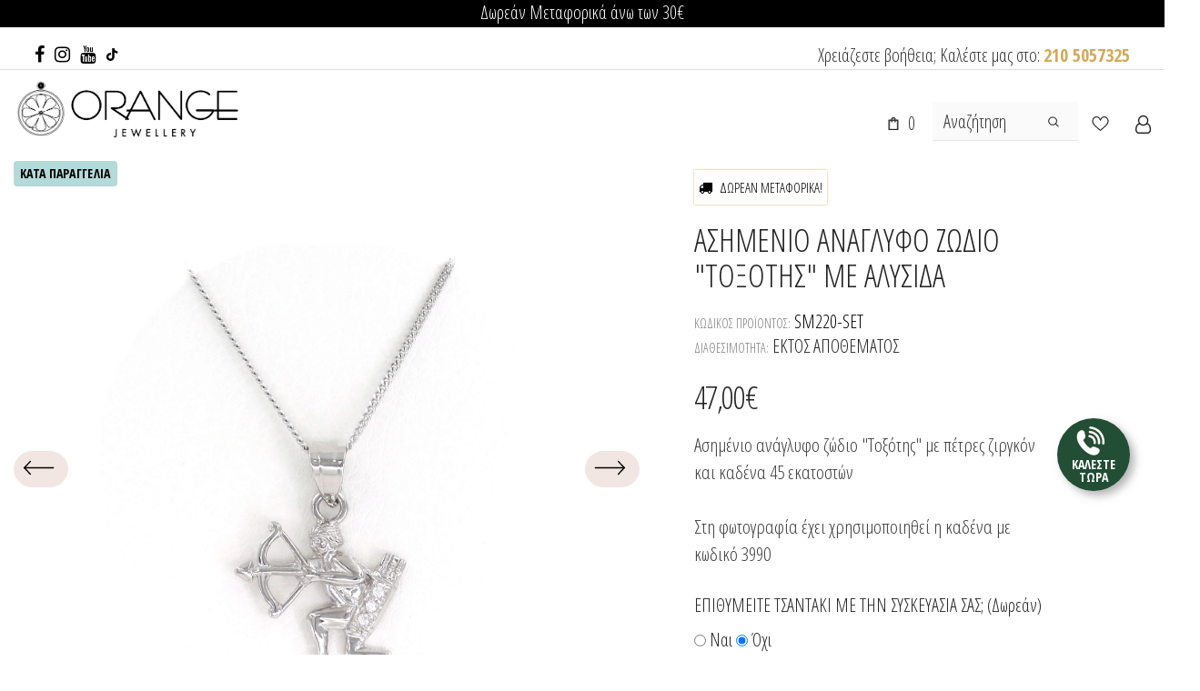

--- FILE ---
content_type: text/html; charset=utf-8
request_url: https://orange-kosmima.gr/products/asimenio-zwdio-toksotis-sm220-set
body_size: 203895
content:
  <!doctype html>
<!--[if lt IE 7]><html class="no-js lt-ie9 lt-ie8 lt-ie7" lang="el"> <![endif]-->
<!--[if IE 7]><html class="no-js lt-ie9 lt-ie8" lang="el"> <![endif]-->
<!--[if IE 8]><html class="no-js lt-ie9" lang="el"> <![endif]-->
<!--[if IE 9 ]><html class="ie9 no-js"> <![endif]-->
<!--[if (gt IE 9)|!(IE)]><!--> <html class="no-js" lang="el"> <!--<![endif]-->
<head>
  





   <link rel="amphtml" href="https://orange-kosmima.gr/a/s/products/asimenio-zwdio-toksotis-sm220-set">



	<!-- Added by AVADA SEO Suite -->
	


<meta name="twitter:image" content="http://orange-kosmima.gr/cdn/shop/files/asimenio-zwdio-toksotis-mentagion-925-me-kadena-SM220-SET.jpg?v=1700850095">
    
<script>
  const avadaLightJsExclude = ['cdn.nfcube.com', 'assets/ecom.js', 'variant-title-king', 'linked_options_variants', 'smile-loader.js', 'smart-product-filter-search', 'rivo-loyalty-referrals', 'avada-cookie-consent', 'consentmo-gdpr', 'quinn'];
  const avadaLightJsInclude = ['https://www.googletagmanager.com/', 'https://connect.facebook.net/', 'https://business-api.tiktok.com/', 'https://static.klaviyo.com/'];
  window.AVADA_SPEED_BLACKLIST = avadaLightJsInclude.map(item => new RegExp(item, 'i'));
  window.AVADA_SPEED_WHITELIST = avadaLightJsExclude.map(item => new RegExp(item, 'i'));
</script>

<script>
  const isSpeedUpEnable = !1741336260229 || Date.now() < 1741336260229;
  if (isSpeedUpEnable) {
    const avadaSpeedUp=0.5;
    if(isSpeedUpEnable) {
  function _0x55aa(_0x575858,_0x2fd0be){const _0x30a92f=_0x1cb5();return _0x55aa=function(_0x4e8b41,_0xcd1690){_0x4e8b41=_0x4e8b41-(0xb5e+0xd*0x147+-0x1b1a);let _0x1c09f7=_0x30a92f[_0x4e8b41];return _0x1c09f7;},_0x55aa(_0x575858,_0x2fd0be);}(function(_0x4ad4dc,_0x42545f){const _0x5c7741=_0x55aa,_0x323f4d=_0x4ad4dc();while(!![]){try{const _0x588ea5=parseInt(_0x5c7741(0x10c))/(0xb6f+-0x1853+0xce5)*(-parseInt(_0x5c7741(0x157))/(-0x2363*0x1+0x1dd4+0x591*0x1))+-parseInt(_0x5c7741(0x171))/(0x269b+-0xeb+-0xf*0x283)*(parseInt(_0x5c7741(0x116))/(0x2e1+0x1*0x17b3+-0x110*0x19))+-parseInt(_0x5c7741(0x147))/(-0x1489+-0x312*0x6+0x26fa*0x1)+-parseInt(_0x5c7741(0xfa))/(-0x744+0x1*0xb5d+-0x413)*(-parseInt(_0x5c7741(0x102))/(-0x1e87+0x9e*-0x16+0x2c22))+parseInt(_0x5c7741(0x136))/(0x1e2d+0x1498+-0x1a3*0x1f)+parseInt(_0x5c7741(0x16e))/(0x460+0x1d96+0x3*-0xb4f)*(-parseInt(_0x5c7741(0xe3))/(-0x9ca+-0x1*-0x93f+0x1*0x95))+parseInt(_0x5c7741(0xf8))/(-0x1f73*0x1+0x6*-0x510+0x3dde);if(_0x588ea5===_0x42545f)break;else _0x323f4d['push'](_0x323f4d['shift']());}catch(_0x5d6d7e){_0x323f4d['push'](_0x323f4d['shift']());}}}(_0x1cb5,-0x193549+0x5dc3*-0x31+-0x2f963*-0x13),(function(){const _0x5cb2b4=_0x55aa,_0x23f9e9={'yXGBq':function(_0x237aef,_0x385938){return _0x237aef!==_0x385938;},'XduVF':function(_0x21018d,_0x56ff60){return _0x21018d===_0x56ff60;},'RChnz':_0x5cb2b4(0xf4)+_0x5cb2b4(0xe9)+_0x5cb2b4(0x14a),'TAsuR':function(_0xe21eca,_0x33e114){return _0xe21eca%_0x33e114;},'EvLYw':function(_0x1326ad,_0x261d04){return _0x1326ad!==_0x261d04;},'nnhAQ':_0x5cb2b4(0x107),'swpMF':_0x5cb2b4(0x16d),'plMMu':_0x5cb2b4(0xe8)+_0x5cb2b4(0x135),'PqBPA':function(_0x2ba85c,_0x35b541){return _0x2ba85c<_0x35b541;},'NKPCA':_0x5cb2b4(0xfc),'TINqh':function(_0x4116e3,_0x3ffd02,_0x2c8722){return _0x4116e3(_0x3ffd02,_0x2c8722);},'BAueN':_0x5cb2b4(0x120),'NgloT':_0x5cb2b4(0x14c),'ThSSU':function(_0xeb212a,_0x4341c1){return _0xeb212a+_0x4341c1;},'lDDHN':function(_0x4a1a48,_0x45ebfb){return _0x4a1a48 instanceof _0x45ebfb;},'toAYB':function(_0xcf0fa9,_0xf5fa6a){return _0xcf0fa9 instanceof _0xf5fa6a;},'VMiyW':function(_0x5300e4,_0x44e0f4){return _0x5300e4(_0x44e0f4);},'iyhbw':_0x5cb2b4(0x119),'zuWfR':function(_0x19c3e4,_0x4ee6e8){return _0x19c3e4<_0x4ee6e8;},'vEmrv':function(_0xd798cf,_0x5ea2dd){return _0xd798cf!==_0x5ea2dd;},'yxERj':function(_0x24b03b,_0x5aa292){return _0x24b03b||_0x5aa292;},'MZpwM':_0x5cb2b4(0x110)+_0x5cb2b4(0x109)+'pt','IeUHK':function(_0x5a4c7e,_0x2edf70){return _0x5a4c7e-_0x2edf70;},'Idvge':function(_0x3b526e,_0x36b469){return _0x3b526e<_0x36b469;},'qRwfm':_0x5cb2b4(0x16b)+_0x5cb2b4(0xf1),'CvXDN':function(_0x4b4208,_0x1db216){return _0x4b4208<_0x1db216;},'acPIM':function(_0x7d44b7,_0x3020d2){return _0x7d44b7(_0x3020d2);},'MyLMO':function(_0x22d4b2,_0xe7a6a0){return _0x22d4b2<_0xe7a6a0;},'boDyh':function(_0x176992,_0x346381,_0xab7fc){return _0x176992(_0x346381,_0xab7fc);},'ZANXD':_0x5cb2b4(0x10f)+_0x5cb2b4(0x12a)+_0x5cb2b4(0x142),'CXwRZ':_0x5cb2b4(0x123)+_0x5cb2b4(0x15f),'AuMHM':_0x5cb2b4(0x161),'KUuFZ':_0x5cb2b4(0xe6),'MSwtw':_0x5cb2b4(0x13a),'ERvPB':_0x5cb2b4(0x134),'ycTDj':_0x5cb2b4(0x15b),'Tvhir':_0x5cb2b4(0x154)},_0x469be1=_0x23f9e9[_0x5cb2b4(0x153)],_0x36fe07={'blacklist':window[_0x5cb2b4(0x11f)+_0x5cb2b4(0x115)+'T'],'whitelist':window[_0x5cb2b4(0x11f)+_0x5cb2b4(0x13e)+'T']},_0x26516a={'blacklisted':[]},_0x34e4a6=(_0x2be2f5,_0x25b3b2)=>{const _0x80dd2=_0x5cb2b4;if(_0x2be2f5&&(!_0x25b3b2||_0x23f9e9[_0x80dd2(0x13b)](_0x25b3b2,_0x469be1))&&(!_0x36fe07[_0x80dd2(0x170)]||_0x36fe07[_0x80dd2(0x170)][_0x80dd2(0x151)](_0xa5c7cf=>_0xa5c7cf[_0x80dd2(0x12b)](_0x2be2f5)))&&(!_0x36fe07[_0x80dd2(0x165)]||_0x36fe07[_0x80dd2(0x165)][_0x80dd2(0x156)](_0x4e2570=>!_0x4e2570[_0x80dd2(0x12b)](_0x2be2f5)))&&_0x23f9e9[_0x80dd2(0xf7)](avadaSpeedUp,0x5*0x256+-0x1*0x66c+-0x542+0.5)&&_0x2be2f5[_0x80dd2(0x137)](_0x23f9e9[_0x80dd2(0xe7)])){const _0x413c89=_0x2be2f5[_0x80dd2(0x16c)];return _0x23f9e9[_0x80dd2(0xf7)](_0x23f9e9[_0x80dd2(0x11e)](_0x413c89,-0x1deb*-0x1+0xf13+-0x2cfc),0x1176+-0x78b*0x5+0x1441);}return _0x2be2f5&&(!_0x25b3b2||_0x23f9e9[_0x80dd2(0xed)](_0x25b3b2,_0x469be1))&&(!_0x36fe07[_0x80dd2(0x170)]||_0x36fe07[_0x80dd2(0x170)][_0x80dd2(0x151)](_0x3d689d=>_0x3d689d[_0x80dd2(0x12b)](_0x2be2f5)))&&(!_0x36fe07[_0x80dd2(0x165)]||_0x36fe07[_0x80dd2(0x165)][_0x80dd2(0x156)](_0x26a7b3=>!_0x26a7b3[_0x80dd2(0x12b)](_0x2be2f5)));},_0x11462f=function(_0x42927f){const _0x346823=_0x5cb2b4,_0x5426ae=_0x42927f[_0x346823(0x159)+'te'](_0x23f9e9[_0x346823(0x14e)]);return _0x36fe07[_0x346823(0x170)]&&_0x36fe07[_0x346823(0x170)][_0x346823(0x156)](_0x107b0d=>!_0x107b0d[_0x346823(0x12b)](_0x5426ae))||_0x36fe07[_0x346823(0x165)]&&_0x36fe07[_0x346823(0x165)][_0x346823(0x151)](_0x1e7160=>_0x1e7160[_0x346823(0x12b)](_0x5426ae));},_0x39299f=new MutationObserver(_0x45c995=>{const _0x21802a=_0x5cb2b4,_0x3bc801={'mafxh':function(_0x6f9c57,_0x229989){const _0x9d39b1=_0x55aa;return _0x23f9e9[_0x9d39b1(0xf7)](_0x6f9c57,_0x229989);},'SrchE':_0x23f9e9[_0x21802a(0xe2)],'pvjbV':_0x23f9e9[_0x21802a(0xf6)]};for(let _0x333494=-0x7d7+-0x893+0x106a;_0x23f9e9[_0x21802a(0x158)](_0x333494,_0x45c995[_0x21802a(0x16c)]);_0x333494++){const {addedNodes:_0x1b685b}=_0x45c995[_0x333494];for(let _0x2f087=0x1f03+0x84b+0x1*-0x274e;_0x23f9e9[_0x21802a(0x158)](_0x2f087,_0x1b685b[_0x21802a(0x16c)]);_0x2f087++){const _0x4e5bac=_0x1b685b[_0x2f087];if(_0x23f9e9[_0x21802a(0xf7)](_0x4e5bac[_0x21802a(0x121)],-0x1f3a+-0x1*0x1b93+-0x3*-0x139a)&&_0x23f9e9[_0x21802a(0xf7)](_0x4e5bac[_0x21802a(0x152)],_0x23f9e9[_0x21802a(0xe0)])){const _0x5d9a67=_0x4e5bac[_0x21802a(0x107)],_0x3fb522=_0x4e5bac[_0x21802a(0x16d)];if(_0x23f9e9[_0x21802a(0x103)](_0x34e4a6,_0x5d9a67,_0x3fb522)){_0x26516a[_0x21802a(0x160)+'d'][_0x21802a(0x128)]([_0x4e5bac,_0x4e5bac[_0x21802a(0x16d)]]),_0x4e5bac[_0x21802a(0x16d)]=_0x469be1;const _0x1e52da=function(_0x2c95ff){const _0x359b13=_0x21802a;if(_0x3bc801[_0x359b13(0x118)](_0x4e5bac[_0x359b13(0x159)+'te'](_0x3bc801[_0x359b13(0x166)]),_0x469be1))_0x2c95ff[_0x359b13(0x112)+_0x359b13(0x150)]();_0x4e5bac[_0x359b13(0xec)+_0x359b13(0x130)](_0x3bc801[_0x359b13(0xe4)],_0x1e52da);};_0x4e5bac[_0x21802a(0x12d)+_0x21802a(0x163)](_0x23f9e9[_0x21802a(0xf6)],_0x1e52da),_0x4e5bac[_0x21802a(0x12c)+_0x21802a(0x131)]&&_0x4e5bac[_0x21802a(0x12c)+_0x21802a(0x131)][_0x21802a(0x11a)+'d'](_0x4e5bac);}}}}});_0x39299f[_0x5cb2b4(0x105)](document[_0x5cb2b4(0x10b)+_0x5cb2b4(0x16a)],{'childList':!![],'subtree':!![]});const _0x2910a9=/[|\\{}()\[\]^$+*?.]/g,_0xa9f173=function(..._0x1baa33){const _0x3053cc=_0x5cb2b4,_0x2e6f61={'mMWha':function(_0x158c76,_0x5c404b){const _0x25a05c=_0x55aa;return _0x23f9e9[_0x25a05c(0xf7)](_0x158c76,_0x5c404b);},'BXirI':_0x23f9e9[_0x3053cc(0x141)],'COGok':function(_0x421bf7,_0x55453a){const _0x4fd417=_0x3053cc;return _0x23f9e9[_0x4fd417(0x167)](_0x421bf7,_0x55453a);},'XLSAp':function(_0x193984,_0x35c446){const _0x5bbecf=_0x3053cc;return _0x23f9e9[_0x5bbecf(0xed)](_0x193984,_0x35c446);},'EygRw':function(_0xfbb69c,_0x21b15d){const _0xe5c840=_0x3053cc;return _0x23f9e9[_0xe5c840(0x104)](_0xfbb69c,_0x21b15d);},'xZuNx':_0x23f9e9[_0x3053cc(0x139)],'SBUaW':function(_0x5739bf,_0x2c2fab){const _0x42cbb1=_0x3053cc;return _0x23f9e9[_0x42cbb1(0x172)](_0x5739bf,_0x2c2fab);},'EAoTR':function(_0x123b29,_0x5b29bf){const _0x2828d2=_0x3053cc;return _0x23f9e9[_0x2828d2(0x11d)](_0x123b29,_0x5b29bf);},'cdYdq':_0x23f9e9[_0x3053cc(0x14e)],'WzJcf':_0x23f9e9[_0x3053cc(0xe2)],'nytPK':function(_0x53f733,_0x4ad021){const _0x4f0333=_0x3053cc;return _0x23f9e9[_0x4f0333(0x148)](_0x53f733,_0x4ad021);},'oUrHG':_0x23f9e9[_0x3053cc(0x14d)],'dnxjX':function(_0xed6b5f,_0x573f55){const _0x57aa03=_0x3053cc;return _0x23f9e9[_0x57aa03(0x15a)](_0xed6b5f,_0x573f55);}};_0x23f9e9[_0x3053cc(0x15d)](_0x1baa33[_0x3053cc(0x16c)],-0x1a3*-0x9+-0xf9*0xb+-0x407*0x1)?(_0x36fe07[_0x3053cc(0x170)]=[],_0x36fe07[_0x3053cc(0x165)]=[]):(_0x36fe07[_0x3053cc(0x170)]&&(_0x36fe07[_0x3053cc(0x170)]=_0x36fe07[_0x3053cc(0x170)][_0x3053cc(0x106)](_0xa8e001=>_0x1baa33[_0x3053cc(0x156)](_0x4a8a28=>{const _0x2e425b=_0x3053cc;if(_0x2e6f61[_0x2e425b(0x111)](typeof _0x4a8a28,_0x2e6f61[_0x2e425b(0x155)]))return!_0xa8e001[_0x2e425b(0x12b)](_0x4a8a28);else{if(_0x2e6f61[_0x2e425b(0xeb)](_0x4a8a28,RegExp))return _0x2e6f61[_0x2e425b(0x145)](_0xa8e001[_0x2e425b(0xdf)](),_0x4a8a28[_0x2e425b(0xdf)]());}}))),_0x36fe07[_0x3053cc(0x165)]&&(_0x36fe07[_0x3053cc(0x165)]=[..._0x36fe07[_0x3053cc(0x165)],..._0x1baa33[_0x3053cc(0xff)](_0x4e4c02=>{const _0x7c755c=_0x3053cc;if(_0x23f9e9[_0x7c755c(0xf7)](typeof _0x4e4c02,_0x23f9e9[_0x7c755c(0x141)])){const _0x932437=_0x4e4c02[_0x7c755c(0xea)](_0x2910a9,_0x23f9e9[_0x7c755c(0x16f)]),_0x34e686=_0x23f9e9[_0x7c755c(0xf0)](_0x23f9e9[_0x7c755c(0xf0)]('.*',_0x932437),'.*');if(_0x36fe07[_0x7c755c(0x165)][_0x7c755c(0x156)](_0x21ef9a=>_0x21ef9a[_0x7c755c(0xdf)]()!==_0x34e686[_0x7c755c(0xdf)]()))return new RegExp(_0x34e686);}else{if(_0x23f9e9[_0x7c755c(0x117)](_0x4e4c02,RegExp)){if(_0x36fe07[_0x7c755c(0x165)][_0x7c755c(0x156)](_0x5a3f09=>_0x5a3f09[_0x7c755c(0xdf)]()!==_0x4e4c02[_0x7c755c(0xdf)]()))return _0x4e4c02;}}return null;})[_0x3053cc(0x106)](Boolean)]));const _0x3eeb55=document[_0x3053cc(0x11b)+_0x3053cc(0x10e)](_0x23f9e9[_0x3053cc(0xf0)](_0x23f9e9[_0x3053cc(0xf0)](_0x23f9e9[_0x3053cc(0x122)],_0x469be1),'"]'));for(let _0xf831f7=-0x21aa+-0x1793+0x393d*0x1;_0x23f9e9[_0x3053cc(0x14b)](_0xf831f7,_0x3eeb55[_0x3053cc(0x16c)]);_0xf831f7++){const _0x5868cb=_0x3eeb55[_0xf831f7];_0x23f9e9[_0x3053cc(0x132)](_0x11462f,_0x5868cb)&&(_0x26516a[_0x3053cc(0x160)+'d'][_0x3053cc(0x128)]([_0x5868cb,_0x23f9e9[_0x3053cc(0x14d)]]),_0x5868cb[_0x3053cc(0x12c)+_0x3053cc(0x131)][_0x3053cc(0x11a)+'d'](_0x5868cb));}let _0xdf8cd0=-0x17da+0x2461+-0xc87*0x1;[..._0x26516a[_0x3053cc(0x160)+'d']][_0x3053cc(0x10d)](([_0x226aeb,_0x33eaa7],_0xe33bca)=>{const _0x2aa7bf=_0x3053cc;if(_0x2e6f61[_0x2aa7bf(0x143)](_0x11462f,_0x226aeb)){const _0x41da0d=document[_0x2aa7bf(0x11c)+_0x2aa7bf(0x131)](_0x2e6f61[_0x2aa7bf(0x127)]);for(let _0x6784c7=0xd7b+-0xaa5+-0x2d6;_0x2e6f61[_0x2aa7bf(0x164)](_0x6784c7,_0x226aeb[_0x2aa7bf(0xe5)][_0x2aa7bf(0x16c)]);_0x6784c7++){const _0x4ca758=_0x226aeb[_0x2aa7bf(0xe5)][_0x6784c7];_0x2e6f61[_0x2aa7bf(0x12f)](_0x4ca758[_0x2aa7bf(0x133)],_0x2e6f61[_0x2aa7bf(0x13f)])&&_0x2e6f61[_0x2aa7bf(0x145)](_0x4ca758[_0x2aa7bf(0x133)],_0x2e6f61[_0x2aa7bf(0x100)])&&_0x41da0d[_0x2aa7bf(0xe1)+'te'](_0x4ca758[_0x2aa7bf(0x133)],_0x226aeb[_0x2aa7bf(0xe5)][_0x6784c7][_0x2aa7bf(0x12e)]);}_0x41da0d[_0x2aa7bf(0xe1)+'te'](_0x2e6f61[_0x2aa7bf(0x13f)],_0x226aeb[_0x2aa7bf(0x107)]),_0x41da0d[_0x2aa7bf(0xe1)+'te'](_0x2e6f61[_0x2aa7bf(0x100)],_0x2e6f61[_0x2aa7bf(0x101)](_0x33eaa7,_0x2e6f61[_0x2aa7bf(0x126)])),document[_0x2aa7bf(0x113)][_0x2aa7bf(0x146)+'d'](_0x41da0d),_0x26516a[_0x2aa7bf(0x160)+'d'][_0x2aa7bf(0x162)](_0x2e6f61[_0x2aa7bf(0x13d)](_0xe33bca,_0xdf8cd0),-0x105d*0x2+0x1*-0xeaa+0x2f65),_0xdf8cd0++;}}),_0x36fe07[_0x3053cc(0x170)]&&_0x23f9e9[_0x3053cc(0xf3)](_0x36fe07[_0x3053cc(0x170)][_0x3053cc(0x16c)],0x10f2+-0x1a42+0x951)&&_0x39299f[_0x3053cc(0x15c)]();},_0x4c2397=document[_0x5cb2b4(0x11c)+_0x5cb2b4(0x131)],_0x573f89={'src':Object[_0x5cb2b4(0x14f)+_0x5cb2b4(0xfd)+_0x5cb2b4(0x144)](HTMLScriptElement[_0x5cb2b4(0xf9)],_0x23f9e9[_0x5cb2b4(0x14e)]),'type':Object[_0x5cb2b4(0x14f)+_0x5cb2b4(0xfd)+_0x5cb2b4(0x144)](HTMLScriptElement[_0x5cb2b4(0xf9)],_0x23f9e9[_0x5cb2b4(0xe2)])};document[_0x5cb2b4(0x11c)+_0x5cb2b4(0x131)]=function(..._0x4db605){const _0x1480b5=_0x5cb2b4,_0x3a6982={'KNNxG':function(_0x32fa39,_0x2a57e4,_0x3cc08f){const _0x5ead12=_0x55aa;return _0x23f9e9[_0x5ead12(0x169)](_0x32fa39,_0x2a57e4,_0x3cc08f);}};if(_0x23f9e9[_0x1480b5(0x13b)](_0x4db605[-0x4*-0x376+0x4*0x2f+-0xe94][_0x1480b5(0x140)+'e'](),_0x23f9e9[_0x1480b5(0x139)]))return _0x4c2397[_0x1480b5(0x114)](document)(..._0x4db605);const _0x2f091d=_0x4c2397[_0x1480b5(0x114)](document)(..._0x4db605);try{Object[_0x1480b5(0xf2)+_0x1480b5(0x149)](_0x2f091d,{'src':{..._0x573f89[_0x1480b5(0x107)],'set'(_0x3ae2bc){const _0x5d6fdc=_0x1480b5;_0x3a6982[_0x5d6fdc(0x129)](_0x34e4a6,_0x3ae2bc,_0x2f091d[_0x5d6fdc(0x16d)])&&_0x573f89[_0x5d6fdc(0x16d)][_0x5d6fdc(0x10a)][_0x5d6fdc(0x125)](this,_0x469be1),_0x573f89[_0x5d6fdc(0x107)][_0x5d6fdc(0x10a)][_0x5d6fdc(0x125)](this,_0x3ae2bc);}},'type':{..._0x573f89[_0x1480b5(0x16d)],'get'(){const _0x436e9e=_0x1480b5,_0x4b63b9=_0x573f89[_0x436e9e(0x16d)][_0x436e9e(0xfb)][_0x436e9e(0x125)](this);if(_0x23f9e9[_0x436e9e(0xf7)](_0x4b63b9,_0x469be1)||_0x23f9e9[_0x436e9e(0x103)](_0x34e4a6,this[_0x436e9e(0x107)],_0x4b63b9))return null;return _0x4b63b9;},'set'(_0x174ea3){const _0x1dff57=_0x1480b5,_0xa2fd13=_0x23f9e9[_0x1dff57(0x103)](_0x34e4a6,_0x2f091d[_0x1dff57(0x107)],_0x2f091d[_0x1dff57(0x16d)])?_0x469be1:_0x174ea3;_0x573f89[_0x1dff57(0x16d)][_0x1dff57(0x10a)][_0x1dff57(0x125)](this,_0xa2fd13);}}}),_0x2f091d[_0x1480b5(0xe1)+'te']=function(_0x5b0870,_0x8c60d5){const _0xab22d4=_0x1480b5;if(_0x23f9e9[_0xab22d4(0xf7)](_0x5b0870,_0x23f9e9[_0xab22d4(0xe2)])||_0x23f9e9[_0xab22d4(0xf7)](_0x5b0870,_0x23f9e9[_0xab22d4(0x14e)]))_0x2f091d[_0x5b0870]=_0x8c60d5;else HTMLScriptElement[_0xab22d4(0xf9)][_0xab22d4(0xe1)+'te'][_0xab22d4(0x125)](_0x2f091d,_0x5b0870,_0x8c60d5);};}catch(_0x5a9461){console[_0x1480b5(0x168)](_0x23f9e9[_0x1480b5(0xef)],_0x5a9461);}return _0x2f091d;};const _0x5883c5=[_0x23f9e9[_0x5cb2b4(0xfe)],_0x23f9e9[_0x5cb2b4(0x13c)],_0x23f9e9[_0x5cb2b4(0xf5)],_0x23f9e9[_0x5cb2b4(0x15e)],_0x23f9e9[_0x5cb2b4(0x138)],_0x23f9e9[_0x5cb2b4(0x124)]],_0x4ab8d2=_0x5883c5[_0x5cb2b4(0xff)](_0x439d08=>{return{'type':_0x439d08,'listener':()=>_0xa9f173(),'options':{'passive':!![]}};});_0x4ab8d2[_0x5cb2b4(0x10d)](_0x4d3535=>{const _0x3882ab=_0x5cb2b4;document[_0x3882ab(0x12d)+_0x3882ab(0x163)](_0x4d3535[_0x3882ab(0x16d)],_0x4d3535[_0x3882ab(0xee)],_0x4d3535[_0x3882ab(0x108)]);});}()));function _0x1cb5(){const _0x15f8e0=['ault','some','tagName','CXwRZ','wheel','BXirI','every','6lYvYYX','PqBPA','getAttribu','IeUHK','touchstart','disconnect','Idvge','ERvPB','/blocked','blackliste','keydown','splice','stener','SBUaW','whitelist','SrchE','toAYB','warn','boDyh','ement','script[typ','length','type','346347wGqEBH','NgloT','blacklist','33OVoYHk','zuWfR','toString','NKPCA','setAttribu','swpMF','230EEqEiq','pvjbV','attributes','mousemove','RChnz','beforescri','y.com/exte','replace','COGok','removeEven','EvLYw','listener','ZANXD','ThSSU','e="','defineProp','MyLMO','cdn.shopif','MSwtw','plMMu','XduVF','22621984JRJQxz','prototype','8818116NVbcZr','get','SCRIPT','ertyDescri','AuMHM','map','WzJcf','nytPK','7kiZatp','TINqh','VMiyW','observe','filter','src','options','n/javascri','set','documentEl','478083wuqgQV','forEach','torAll','Avada cann','applicatio','mMWha','preventDef','head','bind','D_BLACKLIS','75496skzGVx','lDDHN','mafxh','script','removeChil','querySelec','createElem','vEmrv','TAsuR','AVADA_SPEE','string','nodeType','qRwfm','javascript','Tvhir','call','oUrHG','xZuNx','push','KNNxG','ot lazy lo','test','parentElem','addEventLi','value','EAoTR','tListener','ent','acPIM','name','touchmove','ptexecute','6968312SmqlIb','includes','ycTDj','iyhbw','touchend','yXGBq','KUuFZ','dnxjX','D_WHITELIS','cdYdq','toLowerCas','BAueN','ad script','EygRw','ptor','XLSAp','appendChil','4975500NoPAFA','yxERj','erties','nsions','CvXDN','\$&','MZpwM','nnhAQ','getOwnProp'];_0x1cb5=function(){return _0x15f8e0;};return _0x1cb5();}
}
    class LightJsLoader{constructor(e){this.jQs=[],this.listener=this.handleListener.bind(this,e),this.scripts=["default","defer","async"].reduce(((e,t)=>({...e,[t]:[]})),{});const t=this;e.forEach((e=>window.addEventListener(e,t.listener,{passive:!0})))}handleListener(e){const t=this;return e.forEach((e=>window.removeEventListener(e,t.listener))),"complete"===document.readyState?this.handleDOM():document.addEventListener("readystatechange",(e=>{if("complete"===e.target.readyState)return setTimeout(t.handleDOM.bind(t),1)}))}async handleDOM(){this.suspendEvent(),this.suspendJQuery(),this.findScripts(),this.preloadScripts();for(const e of Object.keys(this.scripts))await this.replaceScripts(this.scripts[e]);for(const e of["DOMContentLoaded","readystatechange"])await this.requestRepaint(),document.dispatchEvent(new Event("lightJS-"+e));document.lightJSonreadystatechange&&document.lightJSonreadystatechange();for(const e of["DOMContentLoaded","load"])await this.requestRepaint(),window.dispatchEvent(new Event("lightJS-"+e));await this.requestRepaint(),window.lightJSonload&&window.lightJSonload(),await this.requestRepaint(),this.jQs.forEach((e=>e(window).trigger("lightJS-jquery-load"))),window.dispatchEvent(new Event("lightJS-pageshow")),await this.requestRepaint(),window.lightJSonpageshow&&window.lightJSonpageshow()}async requestRepaint(){return new Promise((e=>requestAnimationFrame(e)))}findScripts(){document.querySelectorAll("script[type=lightJs]").forEach((e=>{e.hasAttribute("src")?e.hasAttribute("async")&&e.async?this.scripts.async.push(e):e.hasAttribute("defer")&&e.defer?this.scripts.defer.push(e):this.scripts.default.push(e):this.scripts.default.push(e)}))}preloadScripts(){const e=this,t=Object.keys(this.scripts).reduce(((t,n)=>[...t,...e.scripts[n]]),[]),n=document.createDocumentFragment();t.forEach((e=>{const t=e.getAttribute("src");if(!t)return;const s=document.createElement("link");s.href=t,s.rel="preload",s.as="script",n.appendChild(s)})),document.head.appendChild(n)}async replaceScripts(e){let t;for(;t=e.shift();)await this.requestRepaint(),new Promise((e=>{const n=document.createElement("script");[...t.attributes].forEach((e=>{"type"!==e.nodeName&&n.setAttribute(e.nodeName,e.nodeValue)})),t.hasAttribute("src")?(n.addEventListener("load",e),n.addEventListener("error",e)):(n.text=t.text,e()),t.parentNode.replaceChild(n,t)}))}suspendEvent(){const e={};[{obj:document,name:"DOMContentLoaded"},{obj:window,name:"DOMContentLoaded"},{obj:window,name:"load"},{obj:window,name:"pageshow"},{obj:document,name:"readystatechange"}].map((t=>function(t,n){function s(n){return e[t].list.indexOf(n)>=0?"lightJS-"+n:n}e[t]||(e[t]={list:[n],add:t.addEventListener,remove:t.removeEventListener},t.addEventListener=(...n)=>{n[0]=s(n[0]),e[t].add.apply(t,n)},t.removeEventListener=(...n)=>{n[0]=s(n[0]),e[t].remove.apply(t,n)})}(t.obj,t.name))),[{obj:document,name:"onreadystatechange"},{obj:window,name:"onpageshow"}].map((e=>function(e,t){let n=e[t];Object.defineProperty(e,t,{get:()=>n||function(){},set:s=>{e["lightJS"+t]=n=s}})}(e.obj,e.name)))}suspendJQuery(){const e=this;let t=window.jQuery;Object.defineProperty(window,"jQuery",{get:()=>t,set(n){if(!n||!n.fn||!e.jQs.includes(n))return void(t=n);n.fn.ready=n.fn.init.prototype.ready=e=>{e.bind(document)(n)};const s=n.fn.on;n.fn.on=n.fn.init.prototype.on=function(...e){if(window!==this[0])return s.apply(this,e),this;const t=e=>e.split(" ").map((e=>"load"===e||0===e.indexOf("load.")?"lightJS-jquery-load":e)).join(" ");return"string"==typeof e[0]||e[0]instanceof String?(e[0]=t(e[0]),s.apply(this,e),this):("object"==typeof e[0]&&Object.keys(e[0]).forEach((n=>{delete Object.assign(e[0],{[t(n)]:e[0][n]})[n]})),s.apply(this,e),this)},e.jQs.push(n),t=n}})}}
new LightJsLoader(["keydown","mousemove","touchend","touchmove","touchstart","wheel"]);
  }
</script>



<meta name="google-site-verification" content="0ofC4x_BDyclSsSB2QbtqmA1QHON8ybpJ8GS5Ch9uYc" />



<!-- Added by AVADA SEO Suite: Product Structured Data -->
<script type="application/ld+json">{
"@context": "https://schema.org/",
"@type": "Product",
"@id": "https://orange-kosmima.gr/products/asimenio-zwdio-toksotis-sm220-set",
"name": "Ασημένιο ανάγλυφο ζώδιο &quot;Τοξότης&quot; με αλυσίδα",
"description": "Ασημένιο ανάγλυφο ζώδιο &quot;Τοξότης&quot; με πέτρες ζιργκόν και καδένα 45 εκατοστών Στη φωτογραφία έχει χρησιμοποιηθεί η καδένα με κωδικό 3990ζωδιαζωδιο",
"brand": {
  "@type": "Brand",
  "name": "OrangeKosmima"
},
"offers": {
  "@type": "Offer",
  "price": "47.0",
  "priceCurrency": "EUR",
  "itemCondition": "https://schema.org/NewCondition",
  "availability": "https://schema.org/InStock",
  "url": "https://orange-kosmima.gr/products/asimenio-zwdio-toksotis-sm220-set"
},
"image": [
  "https://orange-kosmima.gr/cdn/shop/files/asimenio-zwdio-toksotis-mentagion-925-me-kadena-SM220-SET.jpg?v=1700850095",
  "https://orange-kosmima.gr/cdn/shop/files/asimenio-zwdio-toksotis-mentagion-925-me-kadena-SM220-SET..jpg?v=1700850095",
  "https://orange-kosmima.gr/cdn/shop/files/asimenio-zwdio-toksotis-mentagion-925-SM220_7c4bc4dc-3e35-41df-9a72-05ff93562848.jpg?v=1700850095"
],
"releaseDate": "2025-12-13 16:42:50 +0200",
"sku": "SM220-SET",
"mpn": "SM220-SET"}</script>
<!-- /Added by AVADA SEO Suite --><!-- Added by AVADA SEO Suite: Breadcrumb Structured Data  -->
<script type="application/ld+json">{
  "@context": "https://schema.org",
  "@type": "BreadcrumbList",
  "itemListElement": [{
    "@type": "ListItem",
    "position": 1,
    "name": "Home",
    "item": "https://orange-kosmima.gr"
  }, {
    "@type": "ListItem",
    "position": 2,
    "name": "Ασημένιο ανάγλυφο ζώδιο &quot;Τοξότης&quot; με αλυσίδα",
    "item": "https://orange-kosmima.gr/products/asimenio-zwdio-toksotis-sm220-set"
  }]
}
</script>
<!-- Added by AVADA SEO Suite -->
















	<!-- /Added by AVADA SEO Suite -->
  <!-- Basic page needs ================================================== -->
  <meta charset="utf-8">
  <meta http-equiv="X-UA-Compatible" content="IE=edge,chrome=1">
	 <meta name="theme-color" content="#d3aa58">
  <!-- Title and description ================================================== -->
 <meta name="google-site-verification" content="lG1fsjQxgnVkIV7JUu-STViAlt0AEfdivAi5eptH0t8" />
  <meta http-equiv='content-language' content='el'>
<!-- Google Tag Manager -->
<script>(function(w,d,s,l,i){w[l]=w[l]||[];w[l].push({'gtm.start':
new Date().getTime(),event:'gtm.js'});var f=d.getElementsByTagName(s)[0],
j=d.createElement(s),dl=l!='dataLayer'?'&l='+l:'';j.async=true;j.src=
'https://www.googletagmanager.com/gtm.js?id='+i+dl;f.parentNode.insertBefore(j,f);
})(window,document,'script','dataLayer','GTM-PWFXZDLP');</script>
<!-- End Google Tag Manager -->

   
  <title>
    Ασημένιο ανάγλυφο ζώδιο &quot;Τοξότης&quot; με αλυσίδα
    
  </title>
  

  
  <meta name="description" content="Ασημένιο ανάγλυφο ζώδιο &quot;Τοξότης&quot; με καδένα. Ασημένια μενταγιόν ζώδια σε ανάγλυφη μορφή ή πλακάκι σε συνδυασμό με αλυσίδα">
  

  <!-- Product meta ================================================== -->
  


  <meta property="og:type" content="product">
  <meta property="og:title" content="Ασημένιο ανάγλυφο ζώδιο &quot;Τοξότης&quot; με αλυσίδα">
  
  <meta property="og:image" content="http://orange-kosmima.gr/cdn/shop/files/asimenio-zwdio-toksotis-mentagion-925-me-kadena-SM220-SET_grande.jpg?v=1700850095">
  <meta property="og:image:secure_url" content="https://orange-kosmima.gr/cdn/shop/files/asimenio-zwdio-toksotis-mentagion-925-me-kadena-SM220-SET_grande.jpg?v=1700850095">
  
  <meta property="og:image" content="http://orange-kosmima.gr/cdn/shop/files/asimenio-zwdio-toksotis-mentagion-925-me-kadena-SM220-SET._grande.jpg?v=1700850095">
  <meta property="og:image:secure_url" content="https://orange-kosmima.gr/cdn/shop/files/asimenio-zwdio-toksotis-mentagion-925-me-kadena-SM220-SET._grande.jpg?v=1700850095">
  
  <meta property="og:image" content="http://orange-kosmima.gr/cdn/shop/files/asimenio-zwdio-toksotis-mentagion-925-SM220_7c4bc4dc-3e35-41df-9a72-05ff93562848_grande.jpg?v=1700850095">
  <meta property="og:image:secure_url" content="https://orange-kosmima.gr/cdn/shop/files/asimenio-zwdio-toksotis-mentagion-925-SM220_7c4bc4dc-3e35-41df-9a72-05ff93562848_grande.jpg?v=1700850095">
  
  <meta property="og:price:amount" content="47,00">
  <meta property="og:price:currency" content="EUR">


  <meta property="og:description" content="Ασημένιο ανάγλυφο ζώδιο &quot;Τοξότης&quot; με καδένα. Ασημένια μενταγιόν ζώδια σε ανάγλυφη μορφή ή πλακάκι σε συνδυασμό με αλυσίδα">


  <meta property="og:url" content="https://orange-kosmima.gr/products/asimenio-zwdio-toksotis-sm220-set">
  <meta property="og:site_name" content="Κοσμηματοπωλείο Orange">
  <!-- /snippets/twitter-card.liquid -->





  <meta name="twitter:card" content="product">
  <meta name="twitter:title" content="Ασημένιο ανάγλυφο ζώδιο "Τοξότης" με αλυσίδα">
  <meta name="twitter:description" content="Ασημένιο ανάγλυφο ζώδιο &quot;Τοξότης&quot; με πέτρες ζιργκόν και καδένα 45 εκατοστών 
Στη φωτογραφία έχει χρησιμοποιηθεί η καδένα με κωδικό 3990
ζωδια
ζωδιο">
  <meta name="twitter:image" content="https://orange-kosmima.gr/cdn/shop/files/asimenio-zwdio-toksotis-mentagion-925-me-kadena-SM220-SET_medium.jpg?v=1700850095">
  <meta name="twitter:image:width" content="240">
  <meta name="twitter:image:height" content="240">
  <meta name="twitter:label1" content="Price">
  <meta name="twitter:data1" content="47,00€ EUR">
  
  <meta name="twitter:label2" content="Brand">
  <meta name="twitter:data2" content="OrangeKosmima">
  



  <!-- Helpers ================================================== -->
  <link rel="canonical" href="https://orange-kosmima.gr/products/asimenio-zwdio-toksotis-sm220-set">
  <link canonical-shop-url="https://orange-kosmima.gr/">
  <meta name="viewport" content="width=device-width,initial-scale=1">
  <link rel="preload" href="//orange-kosmima.gr/cdn/shop/t/19/assets/vendor.min.css?v=72559489221033970801648640937" as="style">
  <link rel="preload" href="//orange-kosmima.gr/cdn/shop/t/19/assets/theme-styles.css?v=21194253238435887031690290931" as="style">
  <link rel="preload" href="//orange-kosmima.gr/cdn/shop/t/19/assets/theme-styles-responsive.css?v=93046250726204100551648640973" as="style">
  <link rel="preload" href="//orange-kosmima.gr/cdn/shop/t/19/assets/theme-settings.css?v=92648094228825401581757404165" as="style">
  <link rel="preload" href="//orange-kosmima.gr/cdn/shop/t/19/assets/header-05.css?v=180687859257110468381648640920" as="style">
  <link rel="preload" href="//orange-kosmima.gr/cdn/shop/t/19/assets/header-06.css?v=126606608905150543181648640920" as="style">
  <link rel="preload" href="//orange-kosmima.gr/cdn/shop/t/19/assets/header-07.css?v=100353581849455261521648640921" as="style">
  <link rel="preload" href="//orange-kosmima.gr/cdn/shop/t/19/assets/header-08.css?v=110770940473052809951648640921" as="style">
  <link rel="preload" href="//orange-kosmima.gr/cdn/shop/t/19/assets/footer-06.css?v=132629616272968652451648640912" as="style">
  <link rel="preload" href="//orange-kosmima.gr/cdn/shop/t/19/assets/footer-07.css?v=19457261069086938391648640912" as="style">
  <link rel="preload" href="//orange-kosmima.gr/cdn/shop/t/19/assets/footer-08.css?v=17161311055609253561648640912" as="style">
  <link rel="preload" href="//orange-kosmima.gr/cdn/shop/t/19/assets/footer-09.css?v=31723816694365087181648640913" as="style">
  <link rel="preload" href="//orange-kosmima.gr/cdn/shop/t/19/assets/product-skin.css?v=86030726725359264551648640932" as="style">
  <link rel="preload" href="//orange-kosmima.gr/cdn/shop/t/19/assets/layout_style_1170.css?v=175837568721092489071648640929" as="style">
  <link rel="preload" href="//orange-kosmima.gr/cdn/shop/t/19/assets/layout_style_fullwidth.css?v=139908533630461757151648640930" as="style">
  <link rel="preload" href="//orange-kosmima.gr/cdn/shop/t/19/assets/layout_style_flower.css?v=46301794337413993831648640929" as="style">
  <link rel="preload" href="//orange-kosmima.gr/cdn/shop/t/19/assets/layout_style_suppermarket.css?v=128954938120041481171648640930" as="style">
  <link rel="preload" href="//orange-kosmima.gr/cdn/shop/t/19/assets/layout_style_surfup.css?v=183976238571515187901705404635" as="style">
  <link rel="preload" href="//orange-kosmima.gr/cdn/shop/t/19/assets/product-supermarket.css?v=171093545267327271411648640933" as="style">
  <link rel="preload" href="//orange-kosmima.gr/cdn/shop/t/19/assets/jquery.min.js?v=56888366816115934351648640927" as="script">
  <link rel="stylesheet" href="https://cdnjs.cloudflare.com/ajax/libs/font-awesome/4.7.0/css/font-awesome.min.css">
  


  <!-- Favicon -->
  
  <link rel="shortcut icon" href="//orange-kosmima.gr/cdn/shop/files/Tab_Logo_32x32.png?v=1654082604" type="image/png">
  
  
  <!-- Styles -->
  <style>
    
@import url('https://fonts.googleapis.com/css?family=Open+Sans+Condensed:300,300i,400,400i,500,500i,600,600i,700,700i,800,800i&display=swap');
			    

          
			        
          
    
    :root {
      --font_size: 20px;
      --font_size_minus1: 19px;
      --font_size_minus2: 18px;
      --font_size_minus3: 17px;
      --font_size_minus4: 16px;
      --font_size_plus1: 21px;
      --font_size_plus2: 22px;
      --font_size_plus3: 23px;
      --font_size_plus4: 24px;
      --font_size_plus5: 25px;
      --font_size_plus6: 26px;
      --font_size_plus7: 27px;
      --font_size_plus8: 28px;
      --font_size_plus9: 29px;
      --font_size_plus10: 30px;
      --font_size_plus11: 31px;
      --font_size_plus12: 32px;
      --font_size_plus13: 33px;
      --font_size_plus14: 34px;
      --font_size_plus15: 35px;
      --font_size_plus16: 36px;
      --font_size_plus18: 38px;
      --font_size_plus21: 41px;
      --font_size_plus22: 42px;
      --font_size_plus23: 43px;
      --font_size_plus24: 44px;
      --font_size_plus29: 49px;
      --font_size_plus33: 53px;
      --font_size_plus34: 54px;

	  --fonts_name: Open Sans Condensed;
	  --fonts_name_2: Open Sans Condensed;

      /* Color */
      --body_bg: #ffffff;
      --body_color: #3c3c3c;
      --link_color: #d3aa58;
      --link_color_hover: #232323;
      --link_color_underline: rgba(211, 170, 88, 0.3);

      /* Breadcrumb */
      --breadcrumb_color : #999999;
      --breadcrumb_text_transform : capitalize;

      /* Header and Title */
      --page_title_font_size: 20px;
      --page_title_font_size_minus4: 16px;
      --page_title_font_size_minus6: 14px;
      --page_title_font_size_plus5: 25px;
      --page_title_color: #232323;
      --page_title_text_align : left;
      --page_title_color_underline: rgba(35, 35, 35, 0.3);

      /* Product  */
      --product_name_font_size: 18px;
      --product_name_line_height: 22px;
      --product_text_transform: none;
      --product_name_font_weight: 500;
      --product_name_text_align: center;
      --product_vendor_text_transform: capitalize;
      --product_vendor_font_weight: 500;
      --product_vendor_font_size: 12px;

      --color_title_pr: #232323;
      --color_title_pr_hover: #232323;
      --color_title_pr_hover_underline: rgba(35, 35, 35, 0.3);
      --color_vendor : #232323;
      --sale_text : #ffffff;
      --bg_sale : #00711d;
      --custom_label_text : #000000;
      --custom_label_bg : #b3d9d9;
      --bundle_label_text : #f8f8f8;
      --bundle_label_bg : #0f0f0f;
      --new_label_text : #202020;
      --new_label_bg : #d3aa58;
      --new_label_border : #d3aa58;
      --sold_out_text : #0f0f0f;
      --bg_sold_out : #b3d9d9;
      --color_price: #232323;
      --color_price_sale: #202020;
      --color_compare_price: #c0c0c0;
      --color_compare_product: #3c3c3c;
      
        --color_quick_view: #ffffff;
        --bg_quick_view: #000000;
      
      --border_quick_view: transparent;
      --color_wishlist: #232323;
      --bg_wishlist: #ffffff;
      --border_wishlist: transparent;
      --bg_wishlist_active: #ffe5e5;

      /* Button 1 */
      --background_1: #ffffff;
      --color_1 : #000000;
      --border_1 : #000000;

      /* Button 2 */
      --background_2: #ffffff;
      --color_2 : #0f0f0f;
      --border_2 : #232323;

      /* Button 3 */
      --background_3: #d3aa58;
      --color_3 : #ffffff;
      --border_3 : #d3aa58;

      /* Button Add To Cart */
      --color_add_to_cart : #fff;
      --border_add_to_cart : #000;
      --background_add_to_cart : #ffffff;

      --color_add_to_cart_hover : #000;
      --border_add_to_cart_hover : #000;
      --background_add_to_cart_hover : #fff;


      /* Button */
      
        --button_font_family: Open Sans Condensed;
      
      --button_font_size: px;
      --button_font_weight: ;
      --button_border_radius: px;
      --button_border_width: px;
      --button_border_style: ;
      --button_text_align: ;
      --button_text_transform: ;
      --button_letter_spacing: ;
      --button_padding_top: px;
      --button_padding_bottom: px;
      --button_padding_left: px;
      --button_padding_right: px;

      

      /* Border Color */
      --border_widget_title : #e0e0e0;
      --border_color_1 : #ebebeb;
      --border_color_2: #e7e7e7;
      --border_page_title: #eaeaea;
      --border_input: #cbcbcb;
      --border_checkbox: #d0d0d0;
      --border_dropdown: #dadada;
      --border_bt_sidebar : #f6f6f6;
      --color_icon_drop: #6b6b6b;

      
          --color_ipt: #3c3c3c;
        

      
      --color_slick_arrow: #000000;
      --color_border_slick_arrow: #f2e6e2;
      --color_bg_slick_arrow: #f2e6e2;
      

      /*color Mobile*/

      --color_menu_mb: #232323;
      --color_menu_level3: #3c3c3c;

      /* Mixin ================= */
      
          --padding_btn: 14px 15px 12px !important;
          --padding_btn_bundle: 14px 15px 12px;
          --padding_btn_qv_add_to_cart: 14px 15px 12px;
          --font_size_btn: var(--font_size);
          --letter_spacing_btn: 0;
      

      
      
          --color-price-box: var(--color_compare_price);
      

      --color_review: #232323;
      --color_review_empty: #232323;

      --border-product-image: #e6e6e6;

      
      --border-radius-17: 0;
      --border-radius-50: 0;
      

      --ask_an_expert_positon: 20vh;
      --ask_an_expert_positon_tb: 14vh;
    }
</style>
  <link href="//orange-kosmima.gr/cdn/shop/t/19/assets/vendor.min.css?v=72559489221033970801648640937" rel="stylesheet" type="text/css" media="all" />
<link href="//orange-kosmima.gr/cdn/shop/t/19/assets/theme-styles.css?v=21194253238435887031690290931" rel="stylesheet" type="text/css" media="all" />
<link href="//orange-kosmima.gr/cdn/shop/t/19/assets/theme-styles-responsive.css?v=93046250726204100551648640973" rel="stylesheet" type="text/css" media="all" />
<link href="//orange-kosmima.gr/cdn/shop/t/19/assets/theme-settings.css?v=92648094228825401581757404165" rel="stylesheet" type="text/css" media="all" />





















	<link href="//orange-kosmima.gr/cdn/shop/t/19/assets/product-skin.css?v=86030726725359264551648640932" rel="stylesheet" type="text/css" media="all" />











	<link href="//orange-kosmima.gr/cdn/shop/t/19/assets/layout_style_flower.css?v=46301794337413993831648640929" rel="stylesheet" type="text/css" media="all" />






  
   <!-- Scripts -->
  <script src="//orange-kosmima.gr/cdn/shop/t/19/assets/jquery.min.js?v=56888366816115934351648640927" type="text/javascript"></script>
<script src="//orange-kosmima.gr/cdn/shop/t/19/assets/jquery-cookie.min.js?v=72365755745404048181648640926" type="text/javascript"></script>
<script src="//orange-kosmima.gr/cdn/shop/t/19/assets/lazysizes.min.js?v=1731388530268974331652443310" type="text/javascript"></script>

<script>
  	window.lazySizesConfig = window.lazySizesConfig || {};
    lazySizesConfig.loadMode = 1;
    window.lazySizesConfig.init = false;
    lazySizes.init();
  
    window.ajax_cart = "upsell";
    window.money_format = "<span class=money>{{ amount_with_comma_separator }}€</span>";//"<span class=money>{{ amount_with_comma_separator }}€ EUR</span>";
    window.shop_currency = "EUR";
    window.show_multiple_currencies = false;
    window.use_color_swatch = false;
    window.product_variant_name = false;
        window.color_swatch_style = "variant";
    window.enable_sidebar_multiple_choice = true;
    window.file_url = "//orange-kosmima.gr/cdn/shop/files/?v=35137";
    window.asset_url = "";
    window.router = "";
    window.swatch_recently = "χρωμα";
    window.label_sale = "discount_sale";
    window.layout_style = "layout_style_flower";
    window.layout_home = "";
    window.product_style = "skin_1";
    window.category_style = "default";
    window.layout_body = "default";
        
    window.inventory_text = {
        in_stock: "Σε απόθεμα",
        many_in_stock: "Σε απόθεμα",
        out_of_stock: "ΕΚΤΟΣ ΑΠΟΘΕΜΑΤΟΣ",
        add_to_cart: "+ ΣΤΟ ΚΑΛΑΘΙ",
        add_all_to_cart: "+ ΣΤΟ ΚΑΛΑΘΙ",
        sold_out: "ΕΚΤΟΣ ΑΠΟΘΕΜΑΤΟΣ",
        select_options : "ΕΠΙΛΕΞΤΕ:",
        unavailable: "ΜΗ ΔΙΑΘΕΣΙΜΟ",
        view_all_collection: "ΔΕΙΤΕ ΤΑ ΟΛΑ",
        no_more_product: "Δεν υπάρχουν άλλα προϊόντα",
        show_options: "Εμφάνιση Επιλογών",
        hide_options: "Απόκρυψη",
        adding : "Προσθήκη",
        thank_you : "Ευχαριστούμε",
        add_more : "Προσθήκη Περισσότερων",
        cart_feedback : "Προστέθηκε",
        add_wishlist : "Προσθήκη στη Wishlist",
        remove_wishlist : "Αφαίρεση",
        add_wishlist_1 : "Προσθήκη στη Wishlist",
        remove_wishlist_1 : "Αφαίρεση",
        previous: "",
        next: "",
      	pre_order : "ΠΡΟ-ΠΑΡΑΓΓΕΛΙΑ",
        hotStock: "ΠΡΟΛΑΒΕΤΕ! ΜΟΝΟ [inventory] ΣΕ ΑΠΟΘΕΜΑ!",
        view_more: "Προβολή όλων",
        view_less : "Λιγότερα",
        show_more: "Περισσότερα",
        show_less : "Λιγότερα",
        days : "Ημέρες",
        hours : "Ώρες",
        mins : "Λεπτά",
        secs : "Δευ/τα",

        customlabel: "",
        newlabel: "Νέο!",
        salelabel: "Έκπτωση",
        soldoutlabel: "ΕΚΤΟΣ ΑΠΟΘΕΜΑΤΟΣ",
        bundlelabel: "",

        message_compare : "Πρέπει να επιλέξετε τουλάχιστον 2 προϊόντα για σύγκριση!",
        message_iscart : "προστέθηκε στο καλάθι!",

        add_compare : "Προσθήκη στη Σύγκριση",
        remove_compare : "Αφαίρεση",
        remove: "Αφαίρεση",
        warning_quantity: "Μέγιστη Ποσότητα",
    };
    window.multi_lang = false;
    window.collection_pagination_type = "default";

    window.newsletter_popup = false;
    window.hidden_newsletter = false;
    window.option_ptoduct1 = "size";
    window.option_ptoduct2 = "color";
    window.option_ptoduct3 = "option 3"

    /* Free Shipping Message */
    window.free_shipping_color1 = "#be0f00";  
    window.free_shipping_color2 = "#d3aa58";
    window.free_shipping_color3 = "#00711d";
    window.free_shipping_price = 30;
    window.free_shipping_text = {
        free_shipping_message_1: "Κερδίσατε Δωρεάν Μεταφορικά!",
        free_shipping_message_2:"Μόνο",
        free_shipping_message_3: "ακόμη για",
        free_shipping_message_4: "Δωρεάν Μεταφορικά",
        free_shipping_1: "Δωρεάν",
        free_shipping_2: "Καθυστέρηση",
    }

</script>

  <!-- Header hook for plugins ================================ -->
  <script>window.performance && window.performance.mark && window.performance.mark('shopify.content_for_header.start');</script><meta name="google-site-verification" content="lG1fsjQxgnVkIV7JUu-STViAlt0AEfdivAi5eptH0t8">
<meta id="shopify-digital-wallet" name="shopify-digital-wallet" content="/60837789944/digital_wallets/dialog">
<meta name="shopify-checkout-api-token" content="784182f11ac10bd6767c36704ba56aac">
<meta id="in-context-paypal-metadata" data-shop-id="60837789944" data-venmo-supported="false" data-environment="production" data-locale="en_US" data-paypal-v4="true" data-currency="EUR">
<link rel="alternate" type="application/json+oembed" href="https://orange-kosmima.gr/products/asimenio-zwdio-toksotis-sm220-set.oembed">
<script async="async" src="/checkouts/internal/preloads.js?locale=el-GR"></script>
<script id="shopify-features" type="application/json">{"accessToken":"784182f11ac10bd6767c36704ba56aac","betas":["rich-media-storefront-analytics"],"domain":"orange-kosmima.gr","predictiveSearch":true,"shopId":60837789944,"locale":"el"}</script>
<script>var Shopify = Shopify || {};
Shopify.shop = "orangekosmima.myshopify.com";
Shopify.locale = "el";
Shopify.currency = {"active":"EUR","rate":"1.0"};
Shopify.country = "GR";
Shopify.theme = {"name":"[CHRISTOS-20220330] \/\/ Ella-5.1.0-sections-ready","id":131687514360,"schema_name":"Ella","schema_version":"5.1.0","theme_store_id":null,"role":"main"};
Shopify.theme.handle = "null";
Shopify.theme.style = {"id":null,"handle":null};
Shopify.cdnHost = "orange-kosmima.gr/cdn";
Shopify.routes = Shopify.routes || {};
Shopify.routes.root = "/";</script>
<script type="module">!function(o){(o.Shopify=o.Shopify||{}).modules=!0}(window);</script>
<script>!function(o){function n(){var o=[];function n(){o.push(Array.prototype.slice.apply(arguments))}return n.q=o,n}var t=o.Shopify=o.Shopify||{};t.loadFeatures=n(),t.autoloadFeatures=n()}(window);</script>
<script id="shop-js-analytics" type="application/json">{"pageType":"product"}</script>
<script defer="defer" async type="module" src="//orange-kosmima.gr/cdn/shopifycloud/shop-js/modules/v2/client.init-shop-cart-sync_DdtMNZJs.el.esm.js"></script>
<script defer="defer" async type="module" src="//orange-kosmima.gr/cdn/shopifycloud/shop-js/modules/v2/chunk.common_C6ZZOMB-.esm.js"></script>
<script defer="defer" async type="module" src="//orange-kosmima.gr/cdn/shopifycloud/shop-js/modules/v2/chunk.modal_HD9BR_KP.esm.js"></script>
<script type="module">
  await import("//orange-kosmima.gr/cdn/shopifycloud/shop-js/modules/v2/client.init-shop-cart-sync_DdtMNZJs.el.esm.js");
await import("//orange-kosmima.gr/cdn/shopifycloud/shop-js/modules/v2/chunk.common_C6ZZOMB-.esm.js");
await import("//orange-kosmima.gr/cdn/shopifycloud/shop-js/modules/v2/chunk.modal_HD9BR_KP.esm.js");

  window.Shopify.SignInWithShop?.initShopCartSync?.({"fedCMEnabled":true,"windoidEnabled":true});

</script>
<script>(function() {
  var isLoaded = false;
  function asyncLoad() {
    if (isLoaded) return;
    isLoaded = true;
    var urls = ["https:\/\/seo.apps.avada.io\/scripttag\/avada-seo-installed.js?shop=orangekosmima.myshopify.com","https:\/\/cdn1.avada.io\/flying-pages\/module.js?shop=orangekosmima.myshopify.com"];
    for (var i = 0; i < urls.length; i++) {
      var s = document.createElement('script');
      if ((!1741336260229 || Date.now() < 1741336260229) &&
      (!window.AVADA_SPEED_BLACKLIST || window.AVADA_SPEED_BLACKLIST.some(pattern => pattern.test(s))) &&
      (!window.AVADA_SPEED_WHITELIST || window.AVADA_SPEED_WHITELIST.every(pattern => !pattern.test(s)))) s.type = 'lightJs'; else s.type = 'text/javascript';
      s.async = true;
      s.src = urls[i];
      var x = document.getElementsByTagName('script')[0];
      x.parentNode.insertBefore(s, x);
    }
  };
  if(window.attachEvent) {
    window.attachEvent('onload', asyncLoad);
  } else {
    window.addEventListener('load', asyncLoad, false);
  }
})();</script>
<script id="__st">var __st={"a":60837789944,"offset":7200,"reqid":"01730cdf-7324-4c6d-b36c-7ef35660eec3-1770042933","pageurl":"orange-kosmima.gr\/products\/asimenio-zwdio-toksotis-sm220-set","u":"68a41f7cd253","p":"product","rtyp":"product","rid":8722476761424};</script>
<script>window.ShopifyPaypalV4VisibilityTracking = true;</script>
<script id="captcha-bootstrap">!function(){'use strict';const t='contact',e='account',n='new_comment',o=[[t,t],['blogs',n],['comments',n],[t,'customer']],c=[[e,'customer_login'],[e,'guest_login'],[e,'recover_customer_password'],[e,'create_customer']],r=t=>t.map((([t,e])=>`form[action*='/${t}']:not([data-nocaptcha='true']) input[name='form_type'][value='${e}']`)).join(','),a=t=>()=>t?[...document.querySelectorAll(t)].map((t=>t.form)):[];function s(){const t=[...o],e=r(t);return a(e)}const i='password',u='form_key',d=['recaptcha-v3-token','g-recaptcha-response','h-captcha-response',i],f=()=>{try{return window.sessionStorage}catch{return}},m='__shopify_v',_=t=>t.elements[u];function p(t,e,n=!1){try{const o=window.sessionStorage,c=JSON.parse(o.getItem(e)),{data:r}=function(t){const{data:e,action:n}=t;return t[m]||n?{data:e,action:n}:{data:t,action:n}}(c);for(const[e,n]of Object.entries(r))t.elements[e]&&(t.elements[e].value=n);n&&o.removeItem(e)}catch(o){console.error('form repopulation failed',{error:o})}}const l='form_type',E='cptcha';function T(t){t.dataset[E]=!0}const w=window,h=w.document,L='Shopify',v='ce_forms',y='captcha';let A=!1;((t,e)=>{const n=(g='f06e6c50-85a8-45c8-87d0-21a2b65856fe',I='https://cdn.shopify.com/shopifycloud/storefront-forms-hcaptcha/ce_storefront_forms_captcha_hcaptcha.v1.5.2.iife.js',D={infoText:'Προστατεύεται με το hCaptcha',privacyText:'Απόρρητο',termsText:'Όροι'},(t,e,n)=>{const o=w[L][v],c=o.bindForm;if(c)return c(t,g,e,D).then(n);var r;o.q.push([[t,g,e,D],n]),r=I,A||(h.body.append(Object.assign(h.createElement('script'),{id:'captcha-provider',async:!0,src:r})),A=!0)});var g,I,D;w[L]=w[L]||{},w[L][v]=w[L][v]||{},w[L][v].q=[],w[L][y]=w[L][y]||{},w[L][y].protect=function(t,e){n(t,void 0,e),T(t)},Object.freeze(w[L][y]),function(t,e,n,w,h,L){const[v,y,A,g]=function(t,e,n){const i=e?o:[],u=t?c:[],d=[...i,...u],f=r(d),m=r(i),_=r(d.filter((([t,e])=>n.includes(e))));return[a(f),a(m),a(_),s()]}(w,h,L),I=t=>{const e=t.target;return e instanceof HTMLFormElement?e:e&&e.form},D=t=>v().includes(t);t.addEventListener('submit',(t=>{const e=I(t);if(!e)return;const n=D(e)&&!e.dataset.hcaptchaBound&&!e.dataset.recaptchaBound,o=_(e),c=g().includes(e)&&(!o||!o.value);(n||c)&&t.preventDefault(),c&&!n&&(function(t){try{if(!f())return;!function(t){const e=f();if(!e)return;const n=_(t);if(!n)return;const o=n.value;o&&e.removeItem(o)}(t);const e=Array.from(Array(32),(()=>Math.random().toString(36)[2])).join('');!function(t,e){_(t)||t.append(Object.assign(document.createElement('input'),{type:'hidden',name:u})),t.elements[u].value=e}(t,e),function(t,e){const n=f();if(!n)return;const o=[...t.querySelectorAll(`input[type='${i}']`)].map((({name:t})=>t)),c=[...d,...o],r={};for(const[a,s]of new FormData(t).entries())c.includes(a)||(r[a]=s);n.setItem(e,JSON.stringify({[m]:1,action:t.action,data:r}))}(t,e)}catch(e){console.error('failed to persist form',e)}}(e),e.submit())}));const S=(t,e)=>{t&&!t.dataset[E]&&(n(t,e.some((e=>e===t))),T(t))};for(const o of['focusin','change'])t.addEventListener(o,(t=>{const e=I(t);D(e)&&S(e,y())}));const B=e.get('form_key'),M=e.get(l),P=B&&M;t.addEventListener('DOMContentLoaded',(()=>{const t=y();if(P)for(const e of t)e.elements[l].value===M&&p(e,B);[...new Set([...A(),...v().filter((t=>'true'===t.dataset.shopifyCaptcha))])].forEach((e=>S(e,t)))}))}(h,new URLSearchParams(w.location.search),n,t,e,['guest_login'])})(!0,!0)}();</script>
<script integrity="sha256-4kQ18oKyAcykRKYeNunJcIwy7WH5gtpwJnB7kiuLZ1E=" data-source-attribution="shopify.loadfeatures" defer="defer" src="//orange-kosmima.gr/cdn/shopifycloud/storefront/assets/storefront/load_feature-a0a9edcb.js" crossorigin="anonymous"></script>
<script data-source-attribution="shopify.dynamic_checkout.dynamic.init">var Shopify=Shopify||{};Shopify.PaymentButton=Shopify.PaymentButton||{isStorefrontPortableWallets:!0,init:function(){window.Shopify.PaymentButton.init=function(){};var t=document.createElement("script");t.src="https://orange-kosmima.gr/cdn/shopifycloud/portable-wallets/latest/portable-wallets.el.js",t.type="module",document.head.appendChild(t)}};
</script>
<script data-source-attribution="shopify.dynamic_checkout.buyer_consent">
  function portableWalletsHideBuyerConsent(e){var t=document.getElementById("shopify-buyer-consent"),n=document.getElementById("shopify-subscription-policy-button");t&&n&&(t.classList.add("hidden"),t.setAttribute("aria-hidden","true"),n.removeEventListener("click",e))}function portableWalletsShowBuyerConsent(e){var t=document.getElementById("shopify-buyer-consent"),n=document.getElementById("shopify-subscription-policy-button");t&&n&&(t.classList.remove("hidden"),t.removeAttribute("aria-hidden"),n.addEventListener("click",e))}window.Shopify?.PaymentButton&&(window.Shopify.PaymentButton.hideBuyerConsent=portableWalletsHideBuyerConsent,window.Shopify.PaymentButton.showBuyerConsent=portableWalletsShowBuyerConsent);
</script>
<script data-source-attribution="shopify.dynamic_checkout.cart.bootstrap">document.addEventListener("DOMContentLoaded",(function(){function t(){return document.querySelector("shopify-accelerated-checkout-cart, shopify-accelerated-checkout")}if(t())Shopify.PaymentButton.init();else{new MutationObserver((function(e,n){t()&&(Shopify.PaymentButton.init(),n.disconnect())})).observe(document.body,{childList:!0,subtree:!0})}}));
</script>
<script id='scb4127' type='text/javascript' async='' src='https://orange-kosmima.gr/cdn/shopifycloud/privacy-banner/storefront-banner.js'></script><link id="shopify-accelerated-checkout-styles" rel="stylesheet" media="screen" href="https://orange-kosmima.gr/cdn/shopifycloud/portable-wallets/latest/accelerated-checkout-backwards-compat.css" crossorigin="anonymous">
<style id="shopify-accelerated-checkout-cart">
        #shopify-buyer-consent {
  margin-top: 1em;
  display: inline-block;
  width: 100%;
}

#shopify-buyer-consent.hidden {
  display: none;
}

#shopify-subscription-policy-button {
  background: none;
  border: none;
  padding: 0;
  text-decoration: underline;
  font-size: inherit;
  cursor: pointer;
}

#shopify-subscription-policy-button::before {
  box-shadow: none;
}

      </style>

<script>window.performance && window.performance.mark && window.performance.mark('shopify.content_for_header.end');</script>
  

  <!--[if lt IE 9]>
  <script src="//html5shiv.googlecode.com/svn/trunk/html5.js" type="text/javascript"></script>
  <![endif]-->

  
  
  

  <script>

    Shopify.productOptionsMap = {};
    Shopify.quickViewOptionsMap = {};

    Shopify.updateOptionsInSelector = function(selectorIndex, wrapperSlt) {
        Shopify.optionsMap = wrapperSlt === '.product' ? Shopify.productOptionsMap : Shopify.quickViewOptionsMap;

        switch (selectorIndex) {
            case 0:
                var key = 'root';
                var selector = $(wrapperSlt + ' .single-option-selector:eq(0)');
                break;
            case 1:
                var key = $(wrapperSlt + ' .single-option-selector:eq(0)').val();
                var selector = $(wrapperSlt + ' .single-option-selector:eq(1)');
                break;
            case 2:
                var key = $(wrapperSlt + ' .single-option-selector:eq(0)').val();
                key += ' / ' + $(wrapperSlt + ' .single-option-selector:eq(1)').val();
                var selector = $(wrapperSlt + ' .single-option-selector:eq(2)');
        }

        var initialValue = selector.val();
        selector.empty();

        var availableOptions = Shopify.optionsMap[key];

        if (availableOptions && availableOptions.length) {
            for (var i = 0; i < availableOptions.length; i++) {
                var option = availableOptions[i].replace('-sold-out','');
                var newOption = $('<option></option>').val(option).html(option);

                selector.append(newOption);
            }

            $(wrapperSlt + ' .swatch[data-option-index="' + selectorIndex + '"] .swatch-element').each(function() {
                // debugger;
                if ($.inArray($(this).attr('data-value'), availableOptions) !== -1) {
                    $(this).addClass('available').removeClass('soldout').find(':radio').prop('disabled',false).prop('checked',true);
                }
                else {
                    if ($.inArray($(this).attr('data-value') + '-sold-out', availableOptions) !== -1) {
                        $(this).addClass('available').addClass('soldout').find(':radio').prop('disabled',false).prop('checked',true);
                    } else {
                        $(this).removeClass('available').addClass('soldout').find(':radio').prop('disabled',true).prop('checked',false);
                    }
                    
                }
            });

            if ($.inArray(initialValue, availableOptions) !== -1) {
                selector.val(initialValue);
            }

            selector.trigger('change');
        };
    };

    Shopify.linkOptionSelectors = function(product, wrapperSlt, check) {
        // Building our mapping object.
        Shopify.optionsMap = wrapperSlt === '.product' ? Shopify.productOptionsMap : Shopify.quickViewOptionsMap;
        var arr_1= [],
            arr_2= [],
            arr_3= [];

        Shopify.optionsMap['root'] == [];
        for (var i = 0; i < product.variants.length; i++) {
            var variant = product.variants[i];
            if (variant) {
                var key1 = variant.option1;
                var key2 = variant.option1 + ' / ' + variant.option2;
                Shopify.optionsMap[key1] = [];
                Shopify.optionsMap[key2] = [];
            }
        }
        for (var i = 0; i < product.variants.length; i++) {
            var variant = product.variants[i];
            if (variant) {
                if (window.use_color_swatch) {
                    if (variant.available) {
                        // Gathering values for the 1st drop-down.
                        Shopify.optionsMap['root'] = Shopify.optionsMap['root'] || [];

                        // if ($.inArray(variant.option1 + '-sold-out', Shopify.optionsMap['root']) !== -1) {
                        //     Shopify.optionsMap['root'].pop();
                        // } 

                        arr_1.push(variant.option1);
                        arr_1 = $.unique(arr_1);

                        Shopify.optionsMap['root'].push(variant.option1);

                        Shopify.optionsMap['root'] = Shopify.uniq(Shopify.optionsMap['root']);

                        // Gathering values for the 2nd drop-down.
                        if (product.options.length > 1) {
                        var key = variant.option1;
                            Shopify.optionsMap[key] = Shopify.optionsMap[key] || [];
                            // if ($.inArray(variant.option2 + '-sold-out', Shopify.optionsMap[key]) !== -1) {
                            //     Shopify.optionsMap[key].pop();
                            // } 
                            Shopify.optionsMap[key].push(variant.option2);
                            if ($.inArray(variant.option2, arr_2) === -1) {
                                arr_2.push(variant.option2);
                                arr_2 = $.unique(arr_2);
                            }
                            Shopify.optionsMap[key] = Shopify.uniq(Shopify.optionsMap[key]);
                        }

                        // Gathering values for the 3rd drop-down.
                        if (product.options.length === 3) {
                            var key = variant.option1 + ' / ' + variant.option2;
                            Shopify.optionsMap[key] = Shopify.optionsMap[key] || [];
                            Shopify.optionsMap[key].push(variant.option3);

                            if ($.inArray(variant.option3, arr_3) === -1) {
                                arr_3.push(variant.option3);
                                arr_3 = $.unique(arr_3);
                            }
                            
                            Shopify.optionsMap[key] = Shopify.uniq(Shopify.optionsMap[key]);
                        }
                    } else {
                        // Gathering values for the 1st drop-down.
                        Shopify.optionsMap['root'] = Shopify.optionsMap['root'] || [];
                        if ($.inArray(variant.option1, arr_1) === -1) {
                            Shopify.optionsMap['root'].push(variant.option1 + '-sold-out');
                        }
                        
                        Shopify.optionsMap['root'] = Shopify.uniq(Shopify.optionsMap['root']);

                        // Gathering values for the 2nd drop-down.
                        if (product.options.length > 1) {
                            var key = variant.option1;
                            Shopify.optionsMap[key] = Shopify.optionsMap[key] || [];
                            // Shopify.optionsMap[key].push(variant.option2);

                            // if ($.inArray(variant.option2, arr_2) === -1) {
                                Shopify.optionsMap[key].push(variant.option2 + '-sold-out');
                            // }
                            
                            Shopify.optionsMap[key] = Shopify.uniq(Shopify.optionsMap[key]);
                        }

                        // Gathering values for the 3rd drop-down.
                        if (product.options.length === 3) {
                            var key = variant.option1 + ' / ' + variant.option2;
                            Shopify.optionsMap[key] = Shopify.optionsMap[key] || [];
//                             if ($.inArray(variant.option3, arr_3) === -1) {
                                Shopify.optionsMap[key].push(variant.option3 + '-sold-out');
//                             }
                            Shopify.optionsMap[key] = Shopify.uniq(Shopify.optionsMap[key]);
                        }

                    }
                } else {
                    // Gathering values for the 1st drop-down.
                    if (check) {
                        if (variant.available) {
                            Shopify.optionsMap['root'] = Shopify.optionsMap['root'] || [];
                            Shopify.optionsMap['root'].push(variant.option1);
                            Shopify.optionsMap['root'] = Shopify.uniq(Shopify.optionsMap['root']);

                            // Gathering values for the 2nd drop-down.
                            if (product.options.length > 1) {
                            var key = variant.option1;
                                Shopify.optionsMap[key] = Shopify.optionsMap[key] || [];
                                Shopify.optionsMap[key].push(variant.option2);
                                Shopify.optionsMap[key] = Shopify.uniq(Shopify.optionsMap[key]);
                            }

                            // Gathering values for the 3rd drop-down.
                            if (product.options.length === 3) {
                                var key = variant.option1 + ' / ' + variant.option2;
                                Shopify.optionsMap[key] = Shopify.optionsMap[key] || [];
                                Shopify.optionsMap[key].push(variant.option3);
                                Shopify.optionsMap[key] = Shopify.uniq(Shopify.optionsMap[key]);
                            }
                        }
                    } else {
                        Shopify.optionsMap['root'] = Shopify.optionsMap['root'] || [];

                        Shopify.optionsMap['root'].push(variant.option1);
                        Shopify.optionsMap['root'] = Shopify.uniq(Shopify.optionsMap['root']);

                        // Gathering values for the 2nd drop-down.
                        if (product.options.length > 1) {
                        var key = variant.option1;
                            Shopify.optionsMap[key] = Shopify.optionsMap[key] || [];
                            Shopify.optionsMap[key].push(variant.option2);
                            Shopify.optionsMap[key] = Shopify.uniq(Shopify.optionsMap[key]);
                        }

                        // Gathering values for the 3rd drop-down.
                        if (product.options.length === 3) {
                            var key = variant.option1 + ' / ' + variant.option2;
                            Shopify.optionsMap[key] = Shopify.optionsMap[key] || [];
                            Shopify.optionsMap[key].push(variant.option3);
                            Shopify.optionsMap[key] = Shopify.uniq(Shopify.optionsMap[key]);
                        }
                    }
                    
                }
            }
        };

        // Update options right away.
        Shopify.updateOptionsInSelector(0, wrapperSlt);

        if (product.options.length > 1) Shopify.updateOptionsInSelector(1, wrapperSlt);
        if (product.options.length === 3) Shopify.updateOptionsInSelector(2, wrapperSlt);

        // When there is an update in the first dropdown.
        $(wrapperSlt + " .single-option-selector:eq(0)").change(function() {
            Shopify.updateOptionsInSelector(1, wrapperSlt);
            if (product.options.length === 3) Shopify.updateOptionsInSelector(2, wrapperSlt);
            return true;
        });

        // When there is an update in the second dropdown.
        $(wrapperSlt + " .single-option-selector:eq(1)").change(function() {
            if (product.options.length === 3) Shopify.updateOptionsInSelector(2, wrapperSlt);
            return true;
        });
    };
</script>
  
  <script nomodule src="https://unpkg.com/@google/model-viewer/dist/model-viewer-legacy.js"></script>
  
<link href="//orange-kosmima.gr/cdn/shop/t/19/assets/imbnet-custom.css?v=130123323636297071091764937644" rel="stylesheet" type="text/css" media="all" />
<!-- BEGIN app block: shopify://apps/seowill-redirects/blocks/brokenlink-404/cc7b1996-e567-42d0-8862-356092041863 -->
<script type="text/javascript">
    !function(t){var e={};function r(n){if(e[n])return e[n].exports;var o=e[n]={i:n,l:!1,exports:{}};return t[n].call(o.exports,o,o.exports,r),o.l=!0,o.exports}r.m=t,r.c=e,r.d=function(t,e,n){r.o(t,e)||Object.defineProperty(t,e,{enumerable:!0,get:n})},r.r=function(t){"undefined"!==typeof Symbol&&Symbol.toStringTag&&Object.defineProperty(t,Symbol.toStringTag,{value:"Module"}),Object.defineProperty(t,"__esModule",{value:!0})},r.t=function(t,e){if(1&e&&(t=r(t)),8&e)return t;if(4&e&&"object"===typeof t&&t&&t.__esModule)return t;var n=Object.create(null);if(r.r(n),Object.defineProperty(n,"default",{enumerable:!0,value:t}),2&e&&"string"!=typeof t)for(var o in t)r.d(n,o,function(e){return t[e]}.bind(null,o));return n},r.n=function(t){var e=t&&t.__esModule?function(){return t.default}:function(){return t};return r.d(e,"a",e),e},r.o=function(t,e){return Object.prototype.hasOwnProperty.call(t,e)},r.p="",r(r.s=11)}([function(t,e,r){"use strict";var n=r(2),o=Object.prototype.toString;function i(t){return"[object Array]"===o.call(t)}function a(t){return"undefined"===typeof t}function u(t){return null!==t&&"object"===typeof t}function s(t){return"[object Function]"===o.call(t)}function c(t,e){if(null!==t&&"undefined"!==typeof t)if("object"!==typeof t&&(t=[t]),i(t))for(var r=0,n=t.length;r<n;r++)e.call(null,t[r],r,t);else for(var o in t)Object.prototype.hasOwnProperty.call(t,o)&&e.call(null,t[o],o,t)}t.exports={isArray:i,isArrayBuffer:function(t){return"[object ArrayBuffer]"===o.call(t)},isBuffer:function(t){return null!==t&&!a(t)&&null!==t.constructor&&!a(t.constructor)&&"function"===typeof t.constructor.isBuffer&&t.constructor.isBuffer(t)},isFormData:function(t){return"undefined"!==typeof FormData&&t instanceof FormData},isArrayBufferView:function(t){return"undefined"!==typeof ArrayBuffer&&ArrayBuffer.isView?ArrayBuffer.isView(t):t&&t.buffer&&t.buffer instanceof ArrayBuffer},isString:function(t){return"string"===typeof t},isNumber:function(t){return"number"===typeof t},isObject:u,isUndefined:a,isDate:function(t){return"[object Date]"===o.call(t)},isFile:function(t){return"[object File]"===o.call(t)},isBlob:function(t){return"[object Blob]"===o.call(t)},isFunction:s,isStream:function(t){return u(t)&&s(t.pipe)},isURLSearchParams:function(t){return"undefined"!==typeof URLSearchParams&&t instanceof URLSearchParams},isStandardBrowserEnv:function(){return("undefined"===typeof navigator||"ReactNative"!==navigator.product&&"NativeScript"!==navigator.product&&"NS"!==navigator.product)&&("undefined"!==typeof window&&"undefined"!==typeof document)},forEach:c,merge:function t(){var e={};function r(r,n){"object"===typeof e[n]&&"object"===typeof r?e[n]=t(e[n],r):e[n]=r}for(var n=0,o=arguments.length;n<o;n++)c(arguments[n],r);return e},deepMerge:function t(){var e={};function r(r,n){"object"===typeof e[n]&&"object"===typeof r?e[n]=t(e[n],r):e[n]="object"===typeof r?t({},r):r}for(var n=0,o=arguments.length;n<o;n++)c(arguments[n],r);return e},extend:function(t,e,r){return c(e,(function(e,o){t[o]=r&&"function"===typeof e?n(e,r):e})),t},trim:function(t){return t.replace(/^\s*/,"").replace(/\s*$/,"")}}},function(t,e,r){t.exports=r(12)},function(t,e,r){"use strict";t.exports=function(t,e){return function(){for(var r=new Array(arguments.length),n=0;n<r.length;n++)r[n]=arguments[n];return t.apply(e,r)}}},function(t,e,r){"use strict";var n=r(0);function o(t){return encodeURIComponent(t).replace(/%40/gi,"@").replace(/%3A/gi,":").replace(/%24/g,"$").replace(/%2C/gi,",").replace(/%20/g,"+").replace(/%5B/gi,"[").replace(/%5D/gi,"]")}t.exports=function(t,e,r){if(!e)return t;var i;if(r)i=r(e);else if(n.isURLSearchParams(e))i=e.toString();else{var a=[];n.forEach(e,(function(t,e){null!==t&&"undefined"!==typeof t&&(n.isArray(t)?e+="[]":t=[t],n.forEach(t,(function(t){n.isDate(t)?t=t.toISOString():n.isObject(t)&&(t=JSON.stringify(t)),a.push(o(e)+"="+o(t))})))})),i=a.join("&")}if(i){var u=t.indexOf("#");-1!==u&&(t=t.slice(0,u)),t+=(-1===t.indexOf("?")?"?":"&")+i}return t}},function(t,e,r){"use strict";t.exports=function(t){return!(!t||!t.__CANCEL__)}},function(t,e,r){"use strict";(function(e){var n=r(0),o=r(19),i={"Content-Type":"application/x-www-form-urlencoded"};function a(t,e){!n.isUndefined(t)&&n.isUndefined(t["Content-Type"])&&(t["Content-Type"]=e)}var u={adapter:function(){var t;return("undefined"!==typeof XMLHttpRequest||"undefined"!==typeof e&&"[object process]"===Object.prototype.toString.call(e))&&(t=r(6)),t}(),transformRequest:[function(t,e){return o(e,"Accept"),o(e,"Content-Type"),n.isFormData(t)||n.isArrayBuffer(t)||n.isBuffer(t)||n.isStream(t)||n.isFile(t)||n.isBlob(t)?t:n.isArrayBufferView(t)?t.buffer:n.isURLSearchParams(t)?(a(e,"application/x-www-form-urlencoded;charset=utf-8"),t.toString()):n.isObject(t)?(a(e,"application/json;charset=utf-8"),JSON.stringify(t)):t}],transformResponse:[function(t){if("string"===typeof t)try{t=JSON.parse(t)}catch(e){}return t}],timeout:0,xsrfCookieName:"XSRF-TOKEN",xsrfHeaderName:"X-XSRF-TOKEN",maxContentLength:-1,validateStatus:function(t){return t>=200&&t<300},headers:{common:{Accept:"application/json, text/plain, */*"}}};n.forEach(["delete","get","head"],(function(t){u.headers[t]={}})),n.forEach(["post","put","patch"],(function(t){u.headers[t]=n.merge(i)})),t.exports=u}).call(this,r(18))},function(t,e,r){"use strict";var n=r(0),o=r(20),i=r(3),a=r(22),u=r(25),s=r(26),c=r(7);t.exports=function(t){return new Promise((function(e,f){var l=t.data,p=t.headers;n.isFormData(l)&&delete p["Content-Type"];var h=new XMLHttpRequest;if(t.auth){var d=t.auth.username||"",m=t.auth.password||"";p.Authorization="Basic "+btoa(d+":"+m)}var y=a(t.baseURL,t.url);if(h.open(t.method.toUpperCase(),i(y,t.params,t.paramsSerializer),!0),h.timeout=t.timeout,h.onreadystatechange=function(){if(h&&4===h.readyState&&(0!==h.status||h.responseURL&&0===h.responseURL.indexOf("file:"))){var r="getAllResponseHeaders"in h?u(h.getAllResponseHeaders()):null,n={data:t.responseType&&"text"!==t.responseType?h.response:h.responseText,status:h.status,statusText:h.statusText,headers:r,config:t,request:h};o(e,f,n),h=null}},h.onabort=function(){h&&(f(c("Request aborted",t,"ECONNABORTED",h)),h=null)},h.onerror=function(){f(c("Network Error",t,null,h)),h=null},h.ontimeout=function(){var e="timeout of "+t.timeout+"ms exceeded";t.timeoutErrorMessage&&(e=t.timeoutErrorMessage),f(c(e,t,"ECONNABORTED",h)),h=null},n.isStandardBrowserEnv()){var v=r(27),g=(t.withCredentials||s(y))&&t.xsrfCookieName?v.read(t.xsrfCookieName):void 0;g&&(p[t.xsrfHeaderName]=g)}if("setRequestHeader"in h&&n.forEach(p,(function(t,e){"undefined"===typeof l&&"content-type"===e.toLowerCase()?delete p[e]:h.setRequestHeader(e,t)})),n.isUndefined(t.withCredentials)||(h.withCredentials=!!t.withCredentials),t.responseType)try{h.responseType=t.responseType}catch(w){if("json"!==t.responseType)throw w}"function"===typeof t.onDownloadProgress&&h.addEventListener("progress",t.onDownloadProgress),"function"===typeof t.onUploadProgress&&h.upload&&h.upload.addEventListener("progress",t.onUploadProgress),t.cancelToken&&t.cancelToken.promise.then((function(t){h&&(h.abort(),f(t),h=null)})),void 0===l&&(l=null),h.send(l)}))}},function(t,e,r){"use strict";var n=r(21);t.exports=function(t,e,r,o,i){var a=new Error(t);return n(a,e,r,o,i)}},function(t,e,r){"use strict";var n=r(0);t.exports=function(t,e){e=e||{};var r={},o=["url","method","params","data"],i=["headers","auth","proxy"],a=["baseURL","url","transformRequest","transformResponse","paramsSerializer","timeout","withCredentials","adapter","responseType","xsrfCookieName","xsrfHeaderName","onUploadProgress","onDownloadProgress","maxContentLength","validateStatus","maxRedirects","httpAgent","httpsAgent","cancelToken","socketPath"];n.forEach(o,(function(t){"undefined"!==typeof e[t]&&(r[t]=e[t])})),n.forEach(i,(function(o){n.isObject(e[o])?r[o]=n.deepMerge(t[o],e[o]):"undefined"!==typeof e[o]?r[o]=e[o]:n.isObject(t[o])?r[o]=n.deepMerge(t[o]):"undefined"!==typeof t[o]&&(r[o]=t[o])})),n.forEach(a,(function(n){"undefined"!==typeof e[n]?r[n]=e[n]:"undefined"!==typeof t[n]&&(r[n]=t[n])}));var u=o.concat(i).concat(a),s=Object.keys(e).filter((function(t){return-1===u.indexOf(t)}));return n.forEach(s,(function(n){"undefined"!==typeof e[n]?r[n]=e[n]:"undefined"!==typeof t[n]&&(r[n]=t[n])})),r}},function(t,e,r){"use strict";function n(t){this.message=t}n.prototype.toString=function(){return"Cancel"+(this.message?": "+this.message:"")},n.prototype.__CANCEL__=!0,t.exports=n},function(t,e,r){t.exports=r(13)},function(t,e,r){t.exports=r(30)},function(t,e,r){var n=function(t){"use strict";var e=Object.prototype,r=e.hasOwnProperty,n="function"===typeof Symbol?Symbol:{},o=n.iterator||"@@iterator",i=n.asyncIterator||"@@asyncIterator",a=n.toStringTag||"@@toStringTag";function u(t,e,r){return Object.defineProperty(t,e,{value:r,enumerable:!0,configurable:!0,writable:!0}),t[e]}try{u({},"")}catch(S){u=function(t,e,r){return t[e]=r}}function s(t,e,r,n){var o=e&&e.prototype instanceof l?e:l,i=Object.create(o.prototype),a=new L(n||[]);return i._invoke=function(t,e,r){var n="suspendedStart";return function(o,i){if("executing"===n)throw new Error("Generator is already running");if("completed"===n){if("throw"===o)throw i;return j()}for(r.method=o,r.arg=i;;){var a=r.delegate;if(a){var u=x(a,r);if(u){if(u===f)continue;return u}}if("next"===r.method)r.sent=r._sent=r.arg;else if("throw"===r.method){if("suspendedStart"===n)throw n="completed",r.arg;r.dispatchException(r.arg)}else"return"===r.method&&r.abrupt("return",r.arg);n="executing";var s=c(t,e,r);if("normal"===s.type){if(n=r.done?"completed":"suspendedYield",s.arg===f)continue;return{value:s.arg,done:r.done}}"throw"===s.type&&(n="completed",r.method="throw",r.arg=s.arg)}}}(t,r,a),i}function c(t,e,r){try{return{type:"normal",arg:t.call(e,r)}}catch(S){return{type:"throw",arg:S}}}t.wrap=s;var f={};function l(){}function p(){}function h(){}var d={};d[o]=function(){return this};var m=Object.getPrototypeOf,y=m&&m(m(T([])));y&&y!==e&&r.call(y,o)&&(d=y);var v=h.prototype=l.prototype=Object.create(d);function g(t){["next","throw","return"].forEach((function(e){u(t,e,(function(t){return this._invoke(e,t)}))}))}function w(t,e){var n;this._invoke=function(o,i){function a(){return new e((function(n,a){!function n(o,i,a,u){var s=c(t[o],t,i);if("throw"!==s.type){var f=s.arg,l=f.value;return l&&"object"===typeof l&&r.call(l,"__await")?e.resolve(l.__await).then((function(t){n("next",t,a,u)}),(function(t){n("throw",t,a,u)})):e.resolve(l).then((function(t){f.value=t,a(f)}),(function(t){return n("throw",t,a,u)}))}u(s.arg)}(o,i,n,a)}))}return n=n?n.then(a,a):a()}}function x(t,e){var r=t.iterator[e.method];if(void 0===r){if(e.delegate=null,"throw"===e.method){if(t.iterator.return&&(e.method="return",e.arg=void 0,x(t,e),"throw"===e.method))return f;e.method="throw",e.arg=new TypeError("The iterator does not provide a 'throw' method")}return f}var n=c(r,t.iterator,e.arg);if("throw"===n.type)return e.method="throw",e.arg=n.arg,e.delegate=null,f;var o=n.arg;return o?o.done?(e[t.resultName]=o.value,e.next=t.nextLoc,"return"!==e.method&&(e.method="next",e.arg=void 0),e.delegate=null,f):o:(e.method="throw",e.arg=new TypeError("iterator result is not an object"),e.delegate=null,f)}function b(t){var e={tryLoc:t[0]};1 in t&&(e.catchLoc=t[1]),2 in t&&(e.finallyLoc=t[2],e.afterLoc=t[3]),this.tryEntries.push(e)}function E(t){var e=t.completion||{};e.type="normal",delete e.arg,t.completion=e}function L(t){this.tryEntries=[{tryLoc:"root"}],t.forEach(b,this),this.reset(!0)}function T(t){if(t){var e=t[o];if(e)return e.call(t);if("function"===typeof t.next)return t;if(!isNaN(t.length)){var n=-1,i=function e(){for(;++n<t.length;)if(r.call(t,n))return e.value=t[n],e.done=!1,e;return e.value=void 0,e.done=!0,e};return i.next=i}}return{next:j}}function j(){return{value:void 0,done:!0}}return p.prototype=v.constructor=h,h.constructor=p,p.displayName=u(h,a,"GeneratorFunction"),t.isGeneratorFunction=function(t){var e="function"===typeof t&&t.constructor;return!!e&&(e===p||"GeneratorFunction"===(e.displayName||e.name))},t.mark=function(t){return Object.setPrototypeOf?Object.setPrototypeOf(t,h):(t.__proto__=h,u(t,a,"GeneratorFunction")),t.prototype=Object.create(v),t},t.awrap=function(t){return{__await:t}},g(w.prototype),w.prototype[i]=function(){return this},t.AsyncIterator=w,t.async=function(e,r,n,o,i){void 0===i&&(i=Promise);var a=new w(s(e,r,n,o),i);return t.isGeneratorFunction(r)?a:a.next().then((function(t){return t.done?t.value:a.next()}))},g(v),u(v,a,"Generator"),v[o]=function(){return this},v.toString=function(){return"[object Generator]"},t.keys=function(t){var e=[];for(var r in t)e.push(r);return e.reverse(),function r(){for(;e.length;){var n=e.pop();if(n in t)return r.value=n,r.done=!1,r}return r.done=!0,r}},t.values=T,L.prototype={constructor:L,reset:function(t){if(this.prev=0,this.next=0,this.sent=this._sent=void 0,this.done=!1,this.delegate=null,this.method="next",this.arg=void 0,this.tryEntries.forEach(E),!t)for(var e in this)"t"===e.charAt(0)&&r.call(this,e)&&!isNaN(+e.slice(1))&&(this[e]=void 0)},stop:function(){this.done=!0;var t=this.tryEntries[0].completion;if("throw"===t.type)throw t.arg;return this.rval},dispatchException:function(t){if(this.done)throw t;var e=this;function n(r,n){return a.type="throw",a.arg=t,e.next=r,n&&(e.method="next",e.arg=void 0),!!n}for(var o=this.tryEntries.length-1;o>=0;--o){var i=this.tryEntries[o],a=i.completion;if("root"===i.tryLoc)return n("end");if(i.tryLoc<=this.prev){var u=r.call(i,"catchLoc"),s=r.call(i,"finallyLoc");if(u&&s){if(this.prev<i.catchLoc)return n(i.catchLoc,!0);if(this.prev<i.finallyLoc)return n(i.finallyLoc)}else if(u){if(this.prev<i.catchLoc)return n(i.catchLoc,!0)}else{if(!s)throw new Error("try statement without catch or finally");if(this.prev<i.finallyLoc)return n(i.finallyLoc)}}}},abrupt:function(t,e){for(var n=this.tryEntries.length-1;n>=0;--n){var o=this.tryEntries[n];if(o.tryLoc<=this.prev&&r.call(o,"finallyLoc")&&this.prev<o.finallyLoc){var i=o;break}}i&&("break"===t||"continue"===t)&&i.tryLoc<=e&&e<=i.finallyLoc&&(i=null);var a=i?i.completion:{};return a.type=t,a.arg=e,i?(this.method="next",this.next=i.finallyLoc,f):this.complete(a)},complete:function(t,e){if("throw"===t.type)throw t.arg;return"break"===t.type||"continue"===t.type?this.next=t.arg:"return"===t.type?(this.rval=this.arg=t.arg,this.method="return",this.next="end"):"normal"===t.type&&e&&(this.next=e),f},finish:function(t){for(var e=this.tryEntries.length-1;e>=0;--e){var r=this.tryEntries[e];if(r.finallyLoc===t)return this.complete(r.completion,r.afterLoc),E(r),f}},catch:function(t){for(var e=this.tryEntries.length-1;e>=0;--e){var r=this.tryEntries[e];if(r.tryLoc===t){var n=r.completion;if("throw"===n.type){var o=n.arg;E(r)}return o}}throw new Error("illegal catch attempt")},delegateYield:function(t,e,r){return this.delegate={iterator:T(t),resultName:e,nextLoc:r},"next"===this.method&&(this.arg=void 0),f}},t}(t.exports);try{regeneratorRuntime=n}catch(o){Function("r","regeneratorRuntime = r")(n)}},function(t,e,r){"use strict";var n=r(0),o=r(2),i=r(14),a=r(8);function u(t){var e=new i(t),r=o(i.prototype.request,e);return n.extend(r,i.prototype,e),n.extend(r,e),r}var s=u(r(5));s.Axios=i,s.create=function(t){return u(a(s.defaults,t))},s.Cancel=r(9),s.CancelToken=r(28),s.isCancel=r(4),s.all=function(t){return Promise.all(t)},s.spread=r(29),t.exports=s,t.exports.default=s},function(t,e,r){"use strict";var n=r(0),o=r(3),i=r(15),a=r(16),u=r(8);function s(t){this.defaults=t,this.interceptors={request:new i,response:new i}}s.prototype.request=function(t){"string"===typeof t?(t=arguments[1]||{}).url=arguments[0]:t=t||{},(t=u(this.defaults,t)).method?t.method=t.method.toLowerCase():this.defaults.method?t.method=this.defaults.method.toLowerCase():t.method="get";var e=[a,void 0],r=Promise.resolve(t);for(this.interceptors.request.forEach((function(t){e.unshift(t.fulfilled,t.rejected)})),this.interceptors.response.forEach((function(t){e.push(t.fulfilled,t.rejected)}));e.length;)r=r.then(e.shift(),e.shift());return r},s.prototype.getUri=function(t){return t=u(this.defaults,t),o(t.url,t.params,t.paramsSerializer).replace(/^\?/,"")},n.forEach(["delete","get","head","options"],(function(t){s.prototype[t]=function(e,r){return this.request(n.merge(r||{},{method:t,url:e}))}})),n.forEach(["post","put","patch"],(function(t){s.prototype[t]=function(e,r,o){return this.request(n.merge(o||{},{method:t,url:e,data:r}))}})),t.exports=s},function(t,e,r){"use strict";var n=r(0);function o(){this.handlers=[]}o.prototype.use=function(t,e){return this.handlers.push({fulfilled:t,rejected:e}),this.handlers.length-1},o.prototype.eject=function(t){this.handlers[t]&&(this.handlers[t]=null)},o.prototype.forEach=function(t){n.forEach(this.handlers,(function(e){null!==e&&t(e)}))},t.exports=o},function(t,e,r){"use strict";var n=r(0),o=r(17),i=r(4),a=r(5);function u(t){t.cancelToken&&t.cancelToken.throwIfRequested()}t.exports=function(t){return u(t),t.headers=t.headers||{},t.data=o(t.data,t.headers,t.transformRequest),t.headers=n.merge(t.headers.common||{},t.headers[t.method]||{},t.headers),n.forEach(["delete","get","head","post","put","patch","common"],(function(e){delete t.headers[e]})),(t.adapter||a.adapter)(t).then((function(e){return u(t),e.data=o(e.data,e.headers,t.transformResponse),e}),(function(e){return i(e)||(u(t),e&&e.response&&(e.response.data=o(e.response.data,e.response.headers,t.transformResponse))),Promise.reject(e)}))}},function(t,e,r){"use strict";var n=r(0);t.exports=function(t,e,r){return n.forEach(r,(function(r){t=r(t,e)})),t}},function(t,e){var r,n,o=t.exports={};function i(){throw new Error("setTimeout has not been defined")}function a(){throw new Error("clearTimeout has not been defined")}function u(t){if(r===setTimeout)return setTimeout(t,0);if((r===i||!r)&&setTimeout)return r=setTimeout,setTimeout(t,0);try{return r(t,0)}catch(e){try{return r.call(null,t,0)}catch(e){return r.call(this,t,0)}}}!function(){try{r="function"===typeof setTimeout?setTimeout:i}catch(t){r=i}try{n="function"===typeof clearTimeout?clearTimeout:a}catch(t){n=a}}();var s,c=[],f=!1,l=-1;function p(){f&&s&&(f=!1,s.length?c=s.concat(c):l=-1,c.length&&h())}function h(){if(!f){var t=u(p);f=!0;for(var e=c.length;e;){for(s=c,c=[];++l<e;)s&&s[l].run();l=-1,e=c.length}s=null,f=!1,function(t){if(n===clearTimeout)return clearTimeout(t);if((n===a||!n)&&clearTimeout)return n=clearTimeout,clearTimeout(t);try{n(t)}catch(e){try{return n.call(null,t)}catch(e){return n.call(this,t)}}}(t)}}function d(t,e){this.fun=t,this.array=e}function m(){}o.nextTick=function(t){var e=new Array(arguments.length-1);if(arguments.length>1)for(var r=1;r<arguments.length;r++)e[r-1]=arguments[r];c.push(new d(t,e)),1!==c.length||f||u(h)},d.prototype.run=function(){this.fun.apply(null,this.array)},o.title="browser",o.browser=!0,o.env={},o.argv=[],o.version="",o.versions={},o.on=m,o.addListener=m,o.once=m,o.off=m,o.removeListener=m,o.removeAllListeners=m,o.emit=m,o.prependListener=m,o.prependOnceListener=m,o.listeners=function(t){return[]},o.binding=function(t){throw new Error("process.binding is not supported")},o.cwd=function(){return"/"},o.chdir=function(t){throw new Error("process.chdir is not supported")},o.umask=function(){return 0}},function(t,e,r){"use strict";var n=r(0);t.exports=function(t,e){n.forEach(t,(function(r,n){n!==e&&n.toUpperCase()===e.toUpperCase()&&(t[e]=r,delete t[n])}))}},function(t,e,r){"use strict";var n=r(7);t.exports=function(t,e,r){var o=r.config.validateStatus;!o||o(r.status)?t(r):e(n("Request failed with status code "+r.status,r.config,null,r.request,r))}},function(t,e,r){"use strict";t.exports=function(t,e,r,n,o){return t.config=e,r&&(t.code=r),t.request=n,t.response=o,t.isAxiosError=!0,t.toJSON=function(){return{message:this.message,name:this.name,description:this.description,number:this.number,fileName:this.fileName,lineNumber:this.lineNumber,columnNumber:this.columnNumber,stack:this.stack,config:this.config,code:this.code}},t}},function(t,e,r){"use strict";var n=r(23),o=r(24);t.exports=function(t,e){return t&&!n(e)?o(t,e):e}},function(t,e,r){"use strict";t.exports=function(t){return/^([a-z][a-z\d\+\-\.]*:)?\/\//i.test(t)}},function(t,e,r){"use strict";t.exports=function(t,e){return e?t.replace(/\/+$/,"")+"/"+e.replace(/^\/+/,""):t}},function(t,e,r){"use strict";var n=r(0),o=["age","authorization","content-length","content-type","etag","expires","from","host","if-modified-since","if-unmodified-since","last-modified","location","max-forwards","proxy-authorization","referer","retry-after","user-agent"];t.exports=function(t){var e,r,i,a={};return t?(n.forEach(t.split("\n"),(function(t){if(i=t.indexOf(":"),e=n.trim(t.substr(0,i)).toLowerCase(),r=n.trim(t.substr(i+1)),e){if(a[e]&&o.indexOf(e)>=0)return;a[e]="set-cookie"===e?(a[e]?a[e]:[]).concat([r]):a[e]?a[e]+", "+r:r}})),a):a}},function(t,e,r){"use strict";var n=r(0);t.exports=n.isStandardBrowserEnv()?function(){var t,e=/(msie|trident)/i.test(navigator.userAgent),r=document.createElement("a");function o(t){var n=t;return e&&(r.setAttribute("href",n),n=r.href),r.setAttribute("href",n),{href:r.href,protocol:r.protocol?r.protocol.replace(/:$/,""):"",host:r.host,search:r.search?r.search.replace(/^\?/,""):"",hash:r.hash?r.hash.replace(/^#/,""):"",hostname:r.hostname,port:r.port,pathname:"/"===r.pathname.charAt(0)?r.pathname:"/"+r.pathname}}return t=o(window.location.href),function(e){var r=n.isString(e)?o(e):e;return r.protocol===t.protocol&&r.host===t.host}}():function(){return!0}},function(t,e,r){"use strict";var n=r(0);t.exports=n.isStandardBrowserEnv()?{write:function(t,e,r,o,i,a){var u=[];u.push(t+"="+encodeURIComponent(e)),n.isNumber(r)&&u.push("expires="+new Date(r).toGMTString()),n.isString(o)&&u.push("path="+o),n.isString(i)&&u.push("domain="+i),!0===a&&u.push("secure"),document.cookie=u.join("; ")},read:function(t){var e=document.cookie.match(new RegExp("(^|;\\s*)("+t+")=([^;]*)"));return e?decodeURIComponent(e[3]):null},remove:function(t){this.write(t,"",Date.now()-864e5)}}:{write:function(){},read:function(){return null},remove:function(){}}},function(t,e,r){"use strict";var n=r(9);function o(t){if("function"!==typeof t)throw new TypeError("executor must be a function.");var e;this.promise=new Promise((function(t){e=t}));var r=this;t((function(t){r.reason||(r.reason=new n(t),e(r.reason))}))}o.prototype.throwIfRequested=function(){if(this.reason)throw this.reason},o.source=function(){var t;return{token:new o((function(e){t=e})),cancel:t}},t.exports=o},function(t,e,r){"use strict";t.exports=function(t){return function(e){return t.apply(null,e)}}},function(t,e,r){"use strict";r.r(e);var n=r(1),o=r.n(n);function i(t,e,r,n,o,i,a){try{var u=t[i](a),s=u.value}catch(c){return void r(c)}u.done?e(s):Promise.resolve(s).then(n,o)}function a(t){return function(){var e=this,r=arguments;return new Promise((function(n,o){var a=t.apply(e,r);function u(t){i(a,n,o,u,s,"next",t)}function s(t){i(a,n,o,u,s,"throw",t)}u(void 0)}))}}var u=r(10),s=r.n(u);var c=function(t){return function(t){var e=arguments.length>1&&void 0!==arguments[1]?arguments[1]:{},r=arguments.length>2&&void 0!==arguments[2]?arguments[2]:"GET";return r=r.toUpperCase(),new Promise((function(n){var o;"GET"===r&&(o=s.a.get(t,{params:e})),o.then((function(t){n(t.data)}))}))}("https://api-brokenlinkmanager.seoant.com/api/v1/receive_id",t,"GET")};function f(){return(f=a(o.a.mark((function t(e,r,n){var i;return o.a.wrap((function(t){for(;;)switch(t.prev=t.next){case 0:return i={shop:e,code:r,gbaid:n},t.next=3,c(i);case 3:t.sent;case 4:case"end":return t.stop()}}),t)})))).apply(this,arguments)}var l=window.location.href;if(-1!=l.indexOf("gbaid")){var p=l.split("gbaid");if(void 0!=p[1]){var h=window.location.pathname+window.location.search;window.history.pushState({},0,h),function(t,e,r){f.apply(this,arguments)}("orangekosmima.myshopify.com","",p[1])}}}]);
</script><!-- END app block --><script src="https://cdn.shopify.com/extensions/019c1c37-bacc-70a5-8f7d-47f8d94627c9/globo-product-options-370/assets/gpomain.js" type="text/javascript" defer="defer"></script>
<script src="https://cdn.shopify.com/extensions/6c66d7d0-f631-46bf-8039-ad48ac607ad6/forms-2301/assets/shopify-forms-loader.js" type="text/javascript" defer="defer"></script>
<link href="https://monorail-edge.shopifysvc.com" rel="dns-prefetch">
<script>(function(){if ("sendBeacon" in navigator && "performance" in window) {try {var session_token_from_headers = performance.getEntriesByType('navigation')[0].serverTiming.find(x => x.name == '_s').description;} catch {var session_token_from_headers = undefined;}var session_cookie_matches = document.cookie.match(/_shopify_s=([^;]*)/);var session_token_from_cookie = session_cookie_matches && session_cookie_matches.length === 2 ? session_cookie_matches[1] : "";var session_token = session_token_from_headers || session_token_from_cookie || "";function handle_abandonment_event(e) {var entries = performance.getEntries().filter(function(entry) {return /monorail-edge.shopifysvc.com/.test(entry.name);});if (!window.abandonment_tracked && entries.length === 0) {window.abandonment_tracked = true;var currentMs = Date.now();var navigation_start = performance.timing.navigationStart;var payload = {shop_id: 60837789944,url: window.location.href,navigation_start,duration: currentMs - navigation_start,session_token,page_type: "product"};window.navigator.sendBeacon("https://monorail-edge.shopifysvc.com/v1/produce", JSON.stringify({schema_id: "online_store_buyer_site_abandonment/1.1",payload: payload,metadata: {event_created_at_ms: currentMs,event_sent_at_ms: currentMs}}));}}window.addEventListener('pagehide', handle_abandonment_event);}}());</script>
<script id="web-pixels-manager-setup">(function e(e,d,r,n,o){if(void 0===o&&(o={}),!Boolean(null===(a=null===(i=window.Shopify)||void 0===i?void 0:i.analytics)||void 0===a?void 0:a.replayQueue)){var i,a;window.Shopify=window.Shopify||{};var t=window.Shopify;t.analytics=t.analytics||{};var s=t.analytics;s.replayQueue=[],s.publish=function(e,d,r){return s.replayQueue.push([e,d,r]),!0};try{self.performance.mark("wpm:start")}catch(e){}var l=function(){var e={modern:/Edge?\/(1{2}[4-9]|1[2-9]\d|[2-9]\d{2}|\d{4,})\.\d+(\.\d+|)|Firefox\/(1{2}[4-9]|1[2-9]\d|[2-9]\d{2}|\d{4,})\.\d+(\.\d+|)|Chrom(ium|e)\/(9{2}|\d{3,})\.\d+(\.\d+|)|(Maci|X1{2}).+ Version\/(15\.\d+|(1[6-9]|[2-9]\d|\d{3,})\.\d+)([,.]\d+|)( \(\w+\)|)( Mobile\/\w+|) Safari\/|Chrome.+OPR\/(9{2}|\d{3,})\.\d+\.\d+|(CPU[ +]OS|iPhone[ +]OS|CPU[ +]iPhone|CPU IPhone OS|CPU iPad OS)[ +]+(15[._]\d+|(1[6-9]|[2-9]\d|\d{3,})[._]\d+)([._]\d+|)|Android:?[ /-](13[3-9]|1[4-9]\d|[2-9]\d{2}|\d{4,})(\.\d+|)(\.\d+|)|Android.+Firefox\/(13[5-9]|1[4-9]\d|[2-9]\d{2}|\d{4,})\.\d+(\.\d+|)|Android.+Chrom(ium|e)\/(13[3-9]|1[4-9]\d|[2-9]\d{2}|\d{4,})\.\d+(\.\d+|)|SamsungBrowser\/([2-9]\d|\d{3,})\.\d+/,legacy:/Edge?\/(1[6-9]|[2-9]\d|\d{3,})\.\d+(\.\d+|)|Firefox\/(5[4-9]|[6-9]\d|\d{3,})\.\d+(\.\d+|)|Chrom(ium|e)\/(5[1-9]|[6-9]\d|\d{3,})\.\d+(\.\d+|)([\d.]+$|.*Safari\/(?![\d.]+ Edge\/[\d.]+$))|(Maci|X1{2}).+ Version\/(10\.\d+|(1[1-9]|[2-9]\d|\d{3,})\.\d+)([,.]\d+|)( \(\w+\)|)( Mobile\/\w+|) Safari\/|Chrome.+OPR\/(3[89]|[4-9]\d|\d{3,})\.\d+\.\d+|(CPU[ +]OS|iPhone[ +]OS|CPU[ +]iPhone|CPU IPhone OS|CPU iPad OS)[ +]+(10[._]\d+|(1[1-9]|[2-9]\d|\d{3,})[._]\d+)([._]\d+|)|Android:?[ /-](13[3-9]|1[4-9]\d|[2-9]\d{2}|\d{4,})(\.\d+|)(\.\d+|)|Mobile Safari.+OPR\/([89]\d|\d{3,})\.\d+\.\d+|Android.+Firefox\/(13[5-9]|1[4-9]\d|[2-9]\d{2}|\d{4,})\.\d+(\.\d+|)|Android.+Chrom(ium|e)\/(13[3-9]|1[4-9]\d|[2-9]\d{2}|\d{4,})\.\d+(\.\d+|)|Android.+(UC? ?Browser|UCWEB|U3)[ /]?(15\.([5-9]|\d{2,})|(1[6-9]|[2-9]\d|\d{3,})\.\d+)\.\d+|SamsungBrowser\/(5\.\d+|([6-9]|\d{2,})\.\d+)|Android.+MQ{2}Browser\/(14(\.(9|\d{2,})|)|(1[5-9]|[2-9]\d|\d{3,})(\.\d+|))(\.\d+|)|K[Aa][Ii]OS\/(3\.\d+|([4-9]|\d{2,})\.\d+)(\.\d+|)/},d=e.modern,r=e.legacy,n=navigator.userAgent;return n.match(d)?"modern":n.match(r)?"legacy":"unknown"}(),u="modern"===l?"modern":"legacy",c=(null!=n?n:{modern:"",legacy:""})[u],f=function(e){return[e.baseUrl,"/wpm","/b",e.hashVersion,"modern"===e.buildTarget?"m":"l",".js"].join("")}({baseUrl:d,hashVersion:r,buildTarget:u}),m=function(e){var d=e.version,r=e.bundleTarget,n=e.surface,o=e.pageUrl,i=e.monorailEndpoint;return{emit:function(e){var a=e.status,t=e.errorMsg,s=(new Date).getTime(),l=JSON.stringify({metadata:{event_sent_at_ms:s},events:[{schema_id:"web_pixels_manager_load/3.1",payload:{version:d,bundle_target:r,page_url:o,status:a,surface:n,error_msg:t},metadata:{event_created_at_ms:s}}]});if(!i)return console&&console.warn&&console.warn("[Web Pixels Manager] No Monorail endpoint provided, skipping logging."),!1;try{return self.navigator.sendBeacon.bind(self.navigator)(i,l)}catch(e){}var u=new XMLHttpRequest;try{return u.open("POST",i,!0),u.setRequestHeader("Content-Type","text/plain"),u.send(l),!0}catch(e){return console&&console.warn&&console.warn("[Web Pixels Manager] Got an unhandled error while logging to Monorail."),!1}}}}({version:r,bundleTarget:l,surface:e.surface,pageUrl:self.location.href,monorailEndpoint:e.monorailEndpoint});try{o.browserTarget=l,function(e){var d=e.src,r=e.async,n=void 0===r||r,o=e.onload,i=e.onerror,a=e.sri,t=e.scriptDataAttributes,s=void 0===t?{}:t,l=document.createElement("script"),u=document.querySelector("head"),c=document.querySelector("body");if(l.async=n,l.src=d,a&&(l.integrity=a,l.crossOrigin="anonymous"),s)for(var f in s)if(Object.prototype.hasOwnProperty.call(s,f))try{l.dataset[f]=s[f]}catch(e){}if(o&&l.addEventListener("load",o),i&&l.addEventListener("error",i),u)u.appendChild(l);else{if(!c)throw new Error("Did not find a head or body element to append the script");c.appendChild(l)}}({src:f,async:!0,onload:function(){if(!function(){var e,d;return Boolean(null===(d=null===(e=window.Shopify)||void 0===e?void 0:e.analytics)||void 0===d?void 0:d.initialized)}()){var d=window.webPixelsManager.init(e)||void 0;if(d){var r=window.Shopify.analytics;r.replayQueue.forEach((function(e){var r=e[0],n=e[1],o=e[2];d.publishCustomEvent(r,n,o)})),r.replayQueue=[],r.publish=d.publishCustomEvent,r.visitor=d.visitor,r.initialized=!0}}},onerror:function(){return m.emit({status:"failed",errorMsg:"".concat(f," has failed to load")})},sri:function(e){var d=/^sha384-[A-Za-z0-9+/=]+$/;return"string"==typeof e&&d.test(e)}(c)?c:"",scriptDataAttributes:o}),m.emit({status:"loading"})}catch(e){m.emit({status:"failed",errorMsg:(null==e?void 0:e.message)||"Unknown error"})}}})({shopId: 60837789944,storefrontBaseUrl: "https://orange-kosmima.gr",extensionsBaseUrl: "https://extensions.shopifycdn.com/cdn/shopifycloud/web-pixels-manager",monorailEndpoint: "https://monorail-edge.shopifysvc.com/unstable/produce_batch",surface: "storefront-renderer",enabledBetaFlags: ["2dca8a86"],webPixelsConfigList: [{"id":"737214800","configuration":"{\"config\":\"{\\\"google_tag_ids\\\":[\\\"AW-795850409\\\",\\\"GT-5TGBQD6\\\"],\\\"target_country\\\":\\\"GR\\\",\\\"gtag_events\\\":[{\\\"type\\\":\\\"begin_checkout\\\",\\\"action_label\\\":[\\\"G-YMXSTH5T83\\\",\\\"AW-795850409\\\/lpcBCNaEnb4DEKntvvsC\\\"]},{\\\"type\\\":\\\"search\\\",\\\"action_label\\\":[\\\"G-YMXSTH5T83\\\",\\\"AW-795850409\\\/tI3RCNmEnb4DEKntvvsC\\\"]},{\\\"type\\\":\\\"view_item\\\",\\\"action_label\\\":[\\\"G-YMXSTH5T83\\\",\\\"AW-795850409\\\/6HjiCNCEnb4DEKntvvsC\\\",\\\"MC-9305FWN8Q2\\\"]},{\\\"type\\\":\\\"purchase\\\",\\\"action_label\\\":[\\\"G-YMXSTH5T83\\\",\\\"AW-795850409\\\/4nOiCM2Enb4DEKntvvsC\\\",\\\"MC-9305FWN8Q2\\\",\\\"AW-795850409\\\/byabCL6fmI8ZEKntvvsC\\\"]},{\\\"type\\\":\\\"page_view\\\",\\\"action_label\\\":[\\\"G-YMXSTH5T83\\\",\\\"AW-795850409\\\/EeG8CMqEnb4DEKntvvsC\\\",\\\"MC-9305FWN8Q2\\\"]},{\\\"type\\\":\\\"add_payment_info\\\",\\\"action_label\\\":[\\\"G-YMXSTH5T83\\\",\\\"AW-795850409\\\/aGwtCNyEnb4DEKntvvsC\\\"]},{\\\"type\\\":\\\"add_to_cart\\\",\\\"action_label\\\":[\\\"G-YMXSTH5T83\\\",\\\"AW-795850409\\\/XKKyCNOEnb4DEKntvvsC\\\",\\\"AW-795850409\\\/FtvNCLufmI8ZEKntvvsC\\\"]}],\\\"enable_monitoring_mode\\\":false}\"}","eventPayloadVersion":"v1","runtimeContext":"OPEN","scriptVersion":"b2a88bafab3e21179ed38636efcd8a93","type":"APP","apiClientId":1780363,"privacyPurposes":[],"dataSharingAdjustments":{"protectedCustomerApprovalScopes":["read_customer_address","read_customer_email","read_customer_name","read_customer_personal_data","read_customer_phone"]}},{"id":"351273296","configuration":"{\"pixel_id\":\"1940682942795554\",\"pixel_type\":\"facebook_pixel\",\"metaapp_system_user_token\":\"-\"}","eventPayloadVersion":"v1","runtimeContext":"OPEN","scriptVersion":"ca16bc87fe92b6042fbaa3acc2fbdaa6","type":"APP","apiClientId":2329312,"privacyPurposes":["ANALYTICS","MARKETING","SALE_OF_DATA"],"dataSharingAdjustments":{"protectedCustomerApprovalScopes":["read_customer_address","read_customer_email","read_customer_name","read_customer_personal_data","read_customer_phone"]}},{"id":"210010448","eventPayloadVersion":"1","runtimeContext":"LAX","scriptVersion":"7","type":"CUSTOM","privacyPurposes":["ANALYTICS","MARKETING","SALE_OF_DATA"],"name":"Best-Price-Pixel"},{"id":"shopify-app-pixel","configuration":"{}","eventPayloadVersion":"v1","runtimeContext":"STRICT","scriptVersion":"0450","apiClientId":"shopify-pixel","type":"APP","privacyPurposes":["ANALYTICS","MARKETING"]},{"id":"shopify-custom-pixel","eventPayloadVersion":"v1","runtimeContext":"LAX","scriptVersion":"0450","apiClientId":"shopify-pixel","type":"CUSTOM","privacyPurposes":["ANALYTICS","MARKETING"]}],isMerchantRequest: false,initData: {"shop":{"name":"Κοσμηματοπωλείο Orange","paymentSettings":{"currencyCode":"EUR"},"myshopifyDomain":"orangekosmima.myshopify.com","countryCode":"GR","storefrontUrl":"https:\/\/orange-kosmima.gr"},"customer":null,"cart":null,"checkout":null,"productVariants":[{"price":{"amount":47.0,"currencyCode":"EUR"},"product":{"title":"Ασημένιο ανάγλυφο ζώδιο \"Τοξότης\" με αλυσίδα","vendor":"OrangeKosmima","id":"8722476761424","untranslatedTitle":"Ασημένιο ανάγλυφο ζώδιο \"Τοξότης\" με αλυσίδα","url":"\/products\/asimenio-zwdio-toksotis-sm220-set","type":"Κοσμήματα"},"id":"47662154613072","image":{"src":"\/\/orange-kosmima.gr\/cdn\/shop\/files\/asimenio-zwdio-toksotis-mentagion-925-me-kadena-SM220-SET.jpg?v=1700850095"},"sku":"SM220-SET","title":"Default Title","untranslatedTitle":"Default Title"}],"purchasingCompany":null},},"https://orange-kosmima.gr/cdn","1d2a099fw23dfb22ep557258f5m7a2edbae",{"modern":"","legacy":""},{"shopId":"60837789944","storefrontBaseUrl":"https:\/\/orange-kosmima.gr","extensionBaseUrl":"https:\/\/extensions.shopifycdn.com\/cdn\/shopifycloud\/web-pixels-manager","surface":"storefront-renderer","enabledBetaFlags":"[\"2dca8a86\"]","isMerchantRequest":"false","hashVersion":"1d2a099fw23dfb22ep557258f5m7a2edbae","publish":"custom","events":"[[\"page_viewed\",{}],[\"product_viewed\",{\"productVariant\":{\"price\":{\"amount\":47.0,\"currencyCode\":\"EUR\"},\"product\":{\"title\":\"Ασημένιο ανάγλυφο ζώδιο \\\"Τοξότης\\\" με αλυσίδα\",\"vendor\":\"OrangeKosmima\",\"id\":\"8722476761424\",\"untranslatedTitle\":\"Ασημένιο ανάγλυφο ζώδιο \\\"Τοξότης\\\" με αλυσίδα\",\"url\":\"\/products\/asimenio-zwdio-toksotis-sm220-set\",\"type\":\"Κοσμήματα\"},\"id\":\"47662154613072\",\"image\":{\"src\":\"\/\/orange-kosmima.gr\/cdn\/shop\/files\/asimenio-zwdio-toksotis-mentagion-925-me-kadena-SM220-SET.jpg?v=1700850095\"},\"sku\":\"SM220-SET\",\"title\":\"Default Title\",\"untranslatedTitle\":\"Default Title\"}}]]"});</script><script>
  window.ShopifyAnalytics = window.ShopifyAnalytics || {};
  window.ShopifyAnalytics.meta = window.ShopifyAnalytics.meta || {};
  window.ShopifyAnalytics.meta.currency = 'EUR';
  var meta = {"product":{"id":8722476761424,"gid":"gid:\/\/shopify\/Product\/8722476761424","vendor":"OrangeKosmima","type":"Κοσμήματα","handle":"asimenio-zwdio-toksotis-sm220-set","variants":[{"id":47662154613072,"price":4700,"name":"Ασημένιο ανάγλυφο ζώδιο \"Τοξότης\" με αλυσίδα","public_title":null,"sku":"SM220-SET"}],"remote":false},"page":{"pageType":"product","resourceType":"product","resourceId":8722476761424,"requestId":"01730cdf-7324-4c6d-b36c-7ef35660eec3-1770042933"}};
  for (var attr in meta) {
    window.ShopifyAnalytics.meta[attr] = meta[attr];
  }
</script>
<script class="analytics">
  (function () {
    var customDocumentWrite = function(content) {
      var jquery = null;

      if (window.jQuery) {
        jquery = window.jQuery;
      } else if (window.Checkout && window.Checkout.$) {
        jquery = window.Checkout.$;
      }

      if (jquery) {
        jquery('body').append(content);
      }
    };

    var hasLoggedConversion = function(token) {
      if (token) {
        return document.cookie.indexOf('loggedConversion=' + token) !== -1;
      }
      return false;
    }

    var setCookieIfConversion = function(token) {
      if (token) {
        var twoMonthsFromNow = new Date(Date.now());
        twoMonthsFromNow.setMonth(twoMonthsFromNow.getMonth() + 2);

        document.cookie = 'loggedConversion=' + token + '; expires=' + twoMonthsFromNow;
      }
    }

    var trekkie = window.ShopifyAnalytics.lib = window.trekkie = window.trekkie || [];
    if (trekkie.integrations) {
      return;
    }
    trekkie.methods = [
      'identify',
      'page',
      'ready',
      'track',
      'trackForm',
      'trackLink'
    ];
    trekkie.factory = function(method) {
      return function() {
        var args = Array.prototype.slice.call(arguments);
        args.unshift(method);
        trekkie.push(args);
        return trekkie;
      };
    };
    for (var i = 0; i < trekkie.methods.length; i++) {
      var key = trekkie.methods[i];
      trekkie[key] = trekkie.factory(key);
    }
    trekkie.load = function(config) {
      trekkie.config = config || {};
      trekkie.config.initialDocumentCookie = document.cookie;
      var first = document.getElementsByTagName('script')[0];
      var script = document.createElement('script');
      script.type = 'text/javascript';
      script.onerror = function(e) {
        var scriptFallback = document.createElement('script');
        scriptFallback.type = 'text/javascript';
        scriptFallback.onerror = function(error) {
                var Monorail = {
      produce: function produce(monorailDomain, schemaId, payload) {
        var currentMs = new Date().getTime();
        var event = {
          schema_id: schemaId,
          payload: payload,
          metadata: {
            event_created_at_ms: currentMs,
            event_sent_at_ms: currentMs
          }
        };
        return Monorail.sendRequest("https://" + monorailDomain + "/v1/produce", JSON.stringify(event));
      },
      sendRequest: function sendRequest(endpointUrl, payload) {
        // Try the sendBeacon API
        if (window && window.navigator && typeof window.navigator.sendBeacon === 'function' && typeof window.Blob === 'function' && !Monorail.isIos12()) {
          var blobData = new window.Blob([payload], {
            type: 'text/plain'
          });

          if (window.navigator.sendBeacon(endpointUrl, blobData)) {
            return true;
          } // sendBeacon was not successful

        } // XHR beacon

        var xhr = new XMLHttpRequest();

        try {
          xhr.open('POST', endpointUrl);
          xhr.setRequestHeader('Content-Type', 'text/plain');
          xhr.send(payload);
        } catch (e) {
          console.log(e);
        }

        return false;
      },
      isIos12: function isIos12() {
        return window.navigator.userAgent.lastIndexOf('iPhone; CPU iPhone OS 12_') !== -1 || window.navigator.userAgent.lastIndexOf('iPad; CPU OS 12_') !== -1;
      }
    };
    Monorail.produce('monorail-edge.shopifysvc.com',
      'trekkie_storefront_load_errors/1.1',
      {shop_id: 60837789944,
      theme_id: 131687514360,
      app_name: "storefront",
      context_url: window.location.href,
      source_url: "//orange-kosmima.gr/cdn/s/trekkie.storefront.c59ea00e0474b293ae6629561379568a2d7c4bba.min.js"});

        };
        scriptFallback.async = true;
        scriptFallback.src = '//orange-kosmima.gr/cdn/s/trekkie.storefront.c59ea00e0474b293ae6629561379568a2d7c4bba.min.js';
        first.parentNode.insertBefore(scriptFallback, first);
      };
      script.async = true;
      script.src = '//orange-kosmima.gr/cdn/s/trekkie.storefront.c59ea00e0474b293ae6629561379568a2d7c4bba.min.js';
      first.parentNode.insertBefore(script, first);
    };
    trekkie.load(
      {"Trekkie":{"appName":"storefront","development":false,"defaultAttributes":{"shopId":60837789944,"isMerchantRequest":null,"themeId":131687514360,"themeCityHash":"10523770704089994162","contentLanguage":"el","currency":"EUR","eventMetadataId":"b715e688-cb15-40c7-9c8d-ad4f2eb2ebf4"},"isServerSideCookieWritingEnabled":true,"monorailRegion":"shop_domain","enabledBetaFlags":["65f19447","b5387b81"]},"Session Attribution":{},"S2S":{"facebookCapiEnabled":true,"source":"trekkie-storefront-renderer","apiClientId":580111}}
    );

    var loaded = false;
    trekkie.ready(function() {
      if (loaded) return;
      loaded = true;

      window.ShopifyAnalytics.lib = window.trekkie;

      var originalDocumentWrite = document.write;
      document.write = customDocumentWrite;
      try { window.ShopifyAnalytics.merchantGoogleAnalytics.call(this); } catch(error) {};
      document.write = originalDocumentWrite;

      window.ShopifyAnalytics.lib.page(null,{"pageType":"product","resourceType":"product","resourceId":8722476761424,"requestId":"01730cdf-7324-4c6d-b36c-7ef35660eec3-1770042933","shopifyEmitted":true});

      var match = window.location.pathname.match(/checkouts\/(.+)\/(thank_you|post_purchase)/)
      var token = match? match[1]: undefined;
      if (!hasLoggedConversion(token)) {
        setCookieIfConversion(token);
        window.ShopifyAnalytics.lib.track("Viewed Product",{"currency":"EUR","variantId":47662154613072,"productId":8722476761424,"productGid":"gid:\/\/shopify\/Product\/8722476761424","name":"Ασημένιο ανάγλυφο ζώδιο \"Τοξότης\" με αλυσίδα","price":"47.00","sku":"SM220-SET","brand":"OrangeKosmima","variant":null,"category":"Κοσμήματα","nonInteraction":true,"remote":false},undefined,undefined,{"shopifyEmitted":true});
      window.ShopifyAnalytics.lib.track("monorail:\/\/trekkie_storefront_viewed_product\/1.1",{"currency":"EUR","variantId":47662154613072,"productId":8722476761424,"productGid":"gid:\/\/shopify\/Product\/8722476761424","name":"Ασημένιο ανάγλυφο ζώδιο \"Τοξότης\" με αλυσίδα","price":"47.00","sku":"SM220-SET","brand":"OrangeKosmima","variant":null,"category":"Κοσμήματα","nonInteraction":true,"remote":false,"referer":"https:\/\/orange-kosmima.gr\/products\/asimenio-zwdio-toksotis-sm220-set"});
      }
    });


        var eventsListenerScript = document.createElement('script');
        eventsListenerScript.async = true;
        eventsListenerScript.src = "//orange-kosmima.gr/cdn/shopifycloud/storefront/assets/shop_events_listener-3da45d37.js";
        document.getElementsByTagName('head')[0].appendChild(eventsListenerScript);

})();</script>
  <script>
  if (!window.ga || (window.ga && typeof window.ga !== 'function')) {
    window.ga = function ga() {
      (window.ga.q = window.ga.q || []).push(arguments);
      if (window.Shopify && window.Shopify.analytics && typeof window.Shopify.analytics.publish === 'function') {
        window.Shopify.analytics.publish("ga_stub_called", {}, {sendTo: "google_osp_migration"});
      }
      console.error("Shopify's Google Analytics stub called with:", Array.from(arguments), "\nSee https://help.shopify.com/manual/promoting-marketing/pixels/pixel-migration#google for more information.");
    };
    if (window.Shopify && window.Shopify.analytics && typeof window.Shopify.analytics.publish === 'function') {
      window.Shopify.analytics.publish("ga_stub_initialized", {}, {sendTo: "google_osp_migration"});
    }
  }
</script>
<script
  defer
  src="https://orange-kosmima.gr/cdn/shopifycloud/perf-kit/shopify-perf-kit-3.1.0.min.js"
  data-application="storefront-renderer"
  data-shop-id="60837789944"
  data-render-region="gcp-us-east1"
  data-page-type="product"
  data-theme-instance-id="131687514360"
  data-theme-name="Ella"
  data-theme-version="5.1.0"
  data-monorail-region="shop_domain"
  data-resource-timing-sampling-rate="10"
  data-shs="true"
  data-shs-beacon="true"
  data-shs-export-with-fetch="true"
  data-shs-logs-sample-rate="1"
  data-shs-beacon-endpoint="https://orange-kosmima.gr/api/collect"
></script>
</head>

    

    

     


<body data-url-lang="/cart" id="ασημένιο-ανάγλυφο-ζώδιο-quot-τοξότης-quot-με-αλυσίδα" class="  
 template-product style_product_grid_6 layout_style_flower 
 product_layout_skin_1 enable_hover_video_product_items
" data-page-handle="ασημένιο-ανάγλυφο-ζώδιο-quot-τοξότης-quot-με-αλυσίδα">
  
<!-- Google Tag Manager (noscript) -->
<noscript><iframe src="https://www.googletagmanager.com/ns.html?id=GTM-PWFXZDLP"
height="0" width="0" style="display:none;visibility:hidden"></iframe></noscript>
<!-- End Google Tag Manager (noscript) -->
  
  	
    
<div class="wrapper-header wrapper_header_default ">
    <div id="shopify-section-header" class="shopify-section"><style>
  /*  Header Top  */
  
  
  
  /*  Search  */
  
  
  
  
  /*  Header Bottom  */
  
  
  
  
  
  
  
  /*  Cart  */
  
  
  
  
  .header-default .header-panel-bt a.logo-title {
    color: #000000;
  }
  .header-top {
  	background-color: #000000;
    color: #ffffff;
  }
  
  .header-top a {
  	color: #ffffff;
  }
  
  .header-top .top-message p a:hover {
  	border-bottom-color: #ffffff;
  }
  
  .header-top .close:hover {
  	color: #ffffff;
  }
  
  .cart-icon .cartCount {
    background-color: #d3aa58;
    color: #ffffff;
  }
  
  .logo-img {
  	display: block;
  }

  .header-mb .logo-img img,
  .logo-fixed .logo-img img,
  .header-mb .logo-title {
    width: 200px;
  }
  
  .header-pc .logo-img img {
    width: 250px;
  }

    .header-default .search-form .search-bar {
        background-color: #fafafa;
        border-bottom: 1px solid #e7e7e7;
    }

    .header-default .search-form .input-group-field {
        color: #323232;
    }

    .header-default .search-form .search-bar ::-webkit-input-placeholder {
        color: #323232;
    }

    .header-default .search-form .search-bar ::-moz-placeholder {
        color: #323232;
    }

    .header-default .search-form .search-bar :-ms-input-placeholder {
        color: #323232;
    }

    .header-default .search-form .search-bar :-moz-placeholder {
        color: #323232;
    }

    @media (max-width:767px) {
        .search-open .wrapper-header .header-search__form {
            background-color: #fafafa; 
        }
    }
  
  @media (min-width:1200px) {
    .header-default .header-bottom {
      background-color: #ffffff;
      color: #323232;
    }
    
    .header-default .lang-currency-groups .dropdown-label {
      color: #232323;
    }
    
    .lang-currency-groups .btn-group .dropdown-item {
      color: #232323;
    }
    
    .lang-currency-groups .btn-group .dropdown-item:hover,
    .lang-currency-groups .btn-group .dropdown-item:focus:
    .lang-currency-groups .btn-group .dropdown-item:active,
    .lang-currency-groups .btn-group .dropdown-item.active {
      color: #232323;
    }
    
    .lang-currency-groups .dropdown-menu {
      background-color: #ffffff;
    }
    
    .header-default .header-panel-bt,
    .header-default .header-panel-bt a {
      color: #323232;
    }
    
    .header-default .header-panel-bt .text-hover:before {
      background-color: #323232;
    }
    
    .header-default .free-shipping-text,
    .header-default .header-panel-bt .fa,
    .header-default .header-panel-bt svg {
      color: #232323;
    }        
  }

</style>
<style>
    
    
    
    
    
    /*  Menu Lv 1  */
    
    
    
    
    
    

    /*  Menu Lv 2  */
    
    
    
    
    
    
    
    /*  Menu Lv 3  */
    
    
    
    
    
    
    
    /*  Label - Navigation  */
    
    
    
    
    
    

    .nav-vertical .social-icons a {
        color: ;
    }

    .nav-vertical .header-logo img {
        width: 250px;
    }

    .site-nav .menu-lv-1 > a,
    .site-nav .menu-mb-title {
        font-size: ;
        font-weight: ;
        text-transform: ;
        letter-spacing: ;
    }
    
    .site-nav .mega-menu .menu-lv-2 > a,
    .site-nav .mega-menu .mega-banner .title {
        font-size: ;
        font-weight: ;
        text-transform: ;
        letter-spacing: ; 
    }
    
    .site-nav .menu-lv-3 > a,
    .site-nav .no-mega-menu .menu-lv-2 > a {
        font-size: ;
        font-weight: ;
        text-transform: ;
        letter-spacing: ;
    }

    @media (min-width:1200px) {
        
        .wrapper_header_06.header-lang-style2 .is-sticky .fixed-right-menu .cart-fixed .cartCount {
            background-color: ;
            color: ;
        }
        
        .navigation-vertical-menu,
        .wrapper-navigation,
        .main-menu,
        .vertical-menu .nav-bar {
            background-color: ;
        }

        .header-02 .is-sticky .wrapper-navigation,
        .header-02 .is-sticky .main-menu {
            background-color: ;
        }

        .navigation-08 .site-nav .mega-menu .sub-menu-mobile {
            background-color: ;
        }
        
        .site-nav .sub-menu-mobile,
        .site-nav .sub-menu-mobile .bg {
            background-color: ;
        }
        
        .wrapper-navigation .main-menu {
            text-align: ;
        }
        
        /*  Menu Lv 1  */
        .has_sticky .wrapper_header_default .wrapper-top-cart .cart-icon svg,
        .wrapper-navigation .fixed-right-menu a,
        .wrapper-navigation .site-nav .menu-lv-1 > a,
        .wrapper_header_supermarket .vertical-menu .menu-lv-1.dropdown>a:after {
            color: ;
        }

                
        .is-sticky .wrapper-navigation .fixed-right-menu .search-fixed,
        .is-sticky .wrapper-navigation .fixed-right-menu .cart-fixed {
            border-left-color: ;
        }

        
        
        .site-nav .menu-lv-1 > a:hover {
            color: ;
        }
        
        .site-nav .menu-lv-1>a span:before {
            background-color: ;
        }
        
        /*  Menu Lv 2  */
        .site-nav .menu-lv-2>a,
        .site-nav .mega-menu .mega-banner .title,
        .site-nav .mega-menu .product-item .btn {
            color: ;
        }
        
        .site-nav .mega-menu .product-item .btn {
            border-bottom-color: ;
        }
        
        .site-nav .menu-lv-2 > a:hover {
            color: ;
        }

        .navigation-08 .site-nav .no-mega-menu li > a span:before, .navigation-08 .site-nav .no-mega-menu .dropdown > a span:before {
            background-color: ;
        }

        .navigation-08 .site-nav .no-mega-menu li:hover, .navigation-08 .site-nav .no-mega-menu .dropdown:hover {
            background-color: 
        }
        
        /*  Menu Lv 3  */
        .site-nav .menu-lv-3 > a,
        .site-nav .no-mega-menu .menu-lv-2 > a{
            color: ;
        }
        
        .site-nav .menu-lv-3 > a:hover,
        .site-nav .no-mega-menu .menu-lv-2 > a:hover {
            color: ;
        }
        
        .site-nav .menu-lv-3 > a span:before {
            background-color: ;
        }
        
        .site-nav .icon_sale:before {
            border-top-color: ;
        }

        .site-nav .icon_new:before {
            border-top-color: ;
        }

        .site-nav .icon_hot:before {
            border-top-color: ;
        }
    }
  
    .site-nav .icon_sale {
        background-color: ;
        color: ;
    }
        
    .site-nav .icon_new {
        background-color: ;
        color: ;
    }
        
    .site-nav .icon_hot {
        background-color: ;
        color: ;
    }

    .site-nav .mega-menu .style_5 .skin-2 .azbrandstable .vendor-letter-menu a, .site-nav .mega-menu .style_5 .mega-banner.skin-2 .col-right .link-brands {
        color: ;
    }
    
   
    @media (max-width:1199px) {
        .site-nav .icon_sale:before {
            border-right-color: ;
        }

        .site-nav .icon_new:before {
            border-right-color: ;
        }

        .site-nav .icon_hot:before {
            border-right-color: ;
        }
    }
</style>

<style>
  .header-top-bar-messages {display:flex;position: relative;width: 100vw;height: 30px;background-color: black;color: white;}
  .header-top-bar-messages-text {position: absolute;top: 0;width: 100%;opacity:0;animation: textFade 7.5s infinite;font-size: 20px;font-weight:400;text-align:center;}
  .header-top-bar-messages-klarna-icon {margin-left: 10px;}
  #orange-top-bar-message-text-1 {animation-delay:0s;}
  #orange-top-bar-message-text-2 {animation-delay:2.5s;}
  #orange-top-bar-message-text-3 {animation-delay:5s;}

@keyframes textFade {
    0%, 100% { opacity: 0; }
    5%, 31% { opacity: 1; }  /* Adjusted keyframes for visibility */
    33%, 100% { opacity: 0; }
}

</style>


<div class="header-top-bar-messages">
  <p class="header-top-bar-messages-text" id="orange-top-bar-message-text-1">Πληρωμή σε 3 Άτοκες Δόσεις<span class="header-top-bar-messages-klarna-icon"><svg xmlns="http://www.w3.org/2000/svg" style="width:40px;height:20px;" xmlns:xlink="http://www.w3.org/1999/xlink" width="220" zoomAndPan="magnify" viewBox="0 -12 165 74.999997" height="100" preserveAspectRatio="xMidYMid meet" version="1.0"><defs><filter x="0%" y="0%" width="100%" height="100%" id="5c8ea7aed6"><feColorMatrix values="0 0 0 0 1 0 0 0 0 1 0 0 0 0 1 0 0 0 1 0" color-interpolation-filters="sRGB"/></filter><filter x="0%" y="0%" width="100%" height="100%" id="0662b04ec9"><feColorMatrix values="0 0 0 0 1 0 0 0 0 1 0 0 0 0 1 0.2126 0.7152 0.0722 0 0" color-interpolation-filters="sRGB"/></filter><clipPath id="0100cdb481"><path d="M 1 5 L 164 5 L 164 70.589844 L 1 70.589844 Z M 1 5 " clip-rule="nonzero"/></clipPath><image x="0" y="0" width="585" xlink:href="[data-uri]" id="565e44aa65" height="236" preserveAspectRatio="xMidYMid meet"/><mask id="36bab4847f"><g filter="url(#5c8ea7aed6)"><g filter="url(#0662b04ec9)" transform="matrix(0.279487, 0, 0, 0.279661, 0.917333, 4.588014)"><image x="0" y="0" width="585" xlink:href="[data-uri]" height="236" preserveAspectRatio="xMidYMid meet"/></g></g></mask><image x="0" y="0" width="585" xlink:href="[data-uri]" id="be01ac0622" height="236" preserveAspectRatio="xMidYMid meet"/></defs><g clip-path="url(#0100cdb481)"><g mask="url(#36bab4847f)"><g transform="matrix(0.279487, 0, 0, 0.279661, 0.917333, 4.588014)"><image x="0" y="0" width="585" xlink:href="[data-uri]" height="236" preserveAspectRatio="xMidYMid meet"/></g></g></g></svg></span></p>
  <p class="header-top-bar-messages-text" id="orange-top-bar-message-text-2">Άμεση Αποστολή με BOX NOW<span class="header-top-bar-messages-klarna-icon"><svg xmlns="http://www.w3.org/2000/svg" xmlns:xlink="http://www.w3.org/1999/xlink" style="width:40px;height:20px;" width="512" zoomAndPan="magnify" viewBox="0 0 384 213.75" height="285" preserveAspectRatio="xMidYMid meet" version="1.2"><defs><clipPath id="f262d46c94"><path d="M 0.222656 0 L 383.773438 0 L 383.773438 213.5 L 0.222656 213.5 Z M 0.222656 0 "/></clipPath><clipPath id="0923e0c9ab"><path d="M 37.679688 0 L 346.320312 0 C 356.253906 0 365.78125 3.945312 372.804688 10.96875 C 379.828125 17.996094 383.777344 27.523438 383.777344 37.457031 L 383.777344 176.042969 C 383.777344 185.976562 379.828125 195.503906 372.804688 202.53125 C 365.78125 209.554688 356.253906 213.5 346.320312 213.5 L 37.679688 213.5 C 27.746094 213.5 18.21875 209.554688 11.195312 202.53125 C 4.171875 195.503906 0.222656 185.976562 0.222656 176.042969 L 0.222656 37.457031 C 0.222656 27.523438 4.171875 17.996094 11.195312 10.96875 C 18.21875 3.945312 27.746094 0 37.679688 0 Z M 37.679688 0 "/></clipPath><clipPath id="b1c0f8aaee"><path d="M 38.28125 0 L 345.421875 0 L 345.421875 213.5 L 38.28125 213.5 Z M 38.28125 0 "/></clipPath></defs><g id="04d378f47c"><g clip-rule="nonzero" clip-path="url(#f262d46c94)"><g clip-rule="nonzero" clip-path="url(#0923e0c9ab)"><path style=" stroke:none;fill-rule:nonzero;fill:#44d62c;fill-opacity:1;" d="M 0.222656 0 L 383.859375 0 L 383.859375 213.5 L 0.222656 213.5 Z M 0.222656 0 "/></g></g><g clip-rule="nonzero" clip-path="url(#b1c0f8aaee)"><g transform="matrix(0.216746,0,0,0.216549,27.493122,-13.247718)"><image width="1500" xlink:href="[data-uri]" height="1107" preserveAspectRatio="xMidYMid meet"/></g></g></g></svg></span></p>
  <p class="header-top-bar-messages-text" id="orange-top-bar-message-text-3">Δωρεάν Μεταφορικά άνω των 30€</p>
</div>


<header class="site-header header-default header-default-cart" role="banner">
    
  
 

  <div class="header-bottom" data-sticky-mb>
    <div class="border-top">
     <div class="container">
       <div class="social-header">
       
       <a href="https://www.facebook.com/shoporangejewellery/" target="_blank" aria-label="Orange Kosmima Facebook Page"><strong class="fa fa-facebook" aria-hidden="true" title="Orange Kosmima Facebook Page"></strong></a>
        
        
         <a href="https://www.instagram.com/orangekosmima/" target="_blank" aria-label="Orange Kosmima Instagram Profile"><strong class="fa fa-instagram" aria-hidden="true" title="Orange Kosmima Instagram Profile"></strong></a>
        
        
         <a href="https://www.youtube.com/user/orangekosmima/featured" target="_blank" aria-label="Orange Kosmima YouTube Channel"><strong class="fa fa-youtube" aria-hidden="true" title="Orange Kosmima YouTube Channel"></strong></a>

        
        
         
           <a href="https://www.tiktok.com/@orangekosmima.gr?_t=8iwSg7nzDCy&_r=1" title="Tiktok" target="_blank">
      <svg aria-hidden="true" focusable="false" data-prefix="fab" data-icon="tiktok" role="img" xmlns="http://www.w3.org/2000/svg" viewBox="0 0 448 512"><path fill="currentColor" d="M448,209.91a210.06,210.06,0,0,1-122.77-39.25V349.38A162.55,162.55,0,1,1,185,188.31V278.2a74.62,74.62,0,1,0,52.23,71.18V0l88,0a121.18,121.18,0,0,0,1.86,22.17h0A122.18,122.18,0,0,0,381,102.39a121.43,121.43,0,0,0,67,20.14Z"></path></svg>
    </a>

        
        </div>
      
            <div class="cus-ser-text" style="text-align: right;">
              
<span><span class="desktop">Χρειάζεστε βοήθεια; Καλέστε μας στο: <strong><a href="tel:2105057325">210 5057325
</a></strong></span>  <span class="mobile phonee"><strong class="fa fa-phone" aria-hidden="true"></strong> <strong><a href="tel:2105057325">210 5057325
</a></strong>
</span></span>

            </div>
            
      	
       </div>
      </div>
    <div class="container">
      <div class="wrapper-header-bt">
        
        <div class="header-mb ">          
    <div class="header-mb-left header-mb-items">
        <div class="hamburger-icon svg-mb">
            <a href="#" class="icon-nav" title="Menu Mobile Icon" data-menu-mb-toogle>
                <span class="icon-line"></span>
            </a>
        </div>

        
        	
          <div class="search-mb svg-mb">
              <a href="#" title="Search Icon" class="icon-search" data-search-mobile-toggle>
                  
	<svg data-icon="search" viewBox="0 0 512 512" width="100%" height="100%">
	    <path d="M495,466.2L377.2,348.4c29.2-35.6,46.8-81.2,46.8-130.9C424,103.5,331.5,11,217.5,11C103.4,11,11,103.5,11,217.5   S103.4,424,217.5,424c49.7,0,95.2-17.5,130.8-46.7L466.1,495c8,8,20.9,8,28.9,0C503,487.1,503,474.1,495,466.2z M217.5,382.9   C126.2,382.9,52,308.7,52,217.5S126.2,52,217.5,52C308.7,52,383,126.3,383,217.5S308.7,382.9,217.5,382.9z"></path>
	</svg>


              </a>

              <a href="javascript:void(0)" title="close" class="close close-search">
                  <svg aria-hidden="true" data-prefix="fal" data-icon="times" role="img" xmlns="http://www.w3.org/2000/svg" viewBox="0 0 320 512" class="svg-inline--fa fa-times fa-w-10 fa-2x"><path fill="currentColor" d="M193.94 256L296.5 153.44l21.15-21.15c3.12-3.12 3.12-8.19 0-11.31l-22.63-22.63c-3.12-3.12-8.19-3.12-11.31 0L160 222.06 36.29 98.34c-3.12-3.12-8.19-3.12-11.31 0L2.34 120.97c-3.12 3.12-3.12 8.19 0 11.31L126.06 256 2.34 379.71c-3.12 3.12-3.12 8.19 0 11.31l22.63 22.63c3.12 3.12 8.19 3.12 11.31 0L160 289.94 262.56 392.5l21.15 21.15c3.12 3.12 8.19 3.12 11.31 0l22.63-22.63c3.12-3.12 3.12-8.19 0-11.31L193.94 256z" class=""></path></svg>
              </a>
          
              
<div class="search-form" id="search-input-custom" data-ajax-search>
    <div class="header-search">
   

        <div class="header-search__form" >
            <a href="javascript:void(0)" title="close" class="close close-search">
                <svg aria-hidden="true" data-prefix="fal" data-icon="times" role="img" xmlns="http://www.w3.org/2000/svg" viewBox="0 0 320 512" class="svg-inline--fa fa-times fa-w-10 fa-2x"><path fill="currentColor" d="M193.94 256L296.5 153.44l21.15-21.15c3.12-3.12 3.12-8.19 0-11.31l-22.63-22.63c-3.12-3.12-8.19-3.12-11.31 0L160 222.06 36.29 98.34c-3.12-3.12-8.19-3.12-11.31 0L2.34 120.97c-3.12 3.12-3.12 8.19 0 11.31L126.06 256 2.34 379.71c-3.12 3.12-3.12 8.19 0 11.31l22.63 22.63c3.12 3.12 8.19 3.12 11.31 0L160 289.94 262.56 392.5l21.15 21.15c3.12 3.12 8.19 3.12 11.31 0l22.63-22.63c3.12-3.12 3.12-8.19 0-11.31L193.94 256z" class=""></path></svg>
            </a>
            <form action="/search" method="get" class="search-bar" role="search">
              
              	<input type="hidden" name="options[prefix]" value="last">
                    <input type="search" name="q" 
                     
                    placeholder="Αναζήτηση" 
                    class="input-group-field header-search__input" aria-label="Search Site" autocomplete="off">
                <button type="submit" class="btn icon-search">
                    
	<svg data-icon="search" viewBox="0 0 512 512" width="100%" height="100%">
	    <path d="M495,466.2L377.2,348.4c29.2-35.6,46.8-81.2,46.8-130.9C424,103.5,331.5,11,217.5,11C103.4,11,11,103.5,11,217.5   S103.4,424,217.5,424c49.7,0,95.2-17.5,130.8-46.7L466.1,495c8,8,20.9,8,28.9,0C503,487.1,503,474.1,495,466.2z M217.5,382.9   C126.2,382.9,52,308.7,52,217.5S126.2,52,217.5,52C308.7,52,383,126.3,383,217.5S308.7,382.9,217.5,382.9z"></path>
	</svg>


                </button>
                
            </form>       
        </div>

        <div class="quickSearchResultsWrap" style="display: none;">
            <div class="custom-scrollbar">
                <div class="container">
                    
                    <div class="header-block header-search__trending">
                        <div class="box-title">
                            
<span>ΔΗΜΟΦΙΛΕΙΣ ΑΝΑΖΗΤΗΣΕΙΣ</span>

                        </div>

                        <ul class="list-item">
                            
                            
                            

                            <li class="item">
                                <a href="/search?q=μονόπετρα*&amp;type=product" title="" class="highlight">
                                    
                                        <i class="fa fa-search" aria-hidden="true"></i>
                                        
<span>Μονόπετρα</span>

                                    
                                </a>
                            </li>
                            

                            

                            

                            <li class="item">
                                <a href="/search?q=δαχτυλίδια*&amp;type=product" title="" class="highlight">
                                    
                                        <strong class="fa fa-search" aria-hidden="true"></strong>
                                        
<span>Δαχτυλίδια</span>

                                    
                                </a>
                            </li>
                            

                            

                            
                            <li class="item">
                                <a href="/search?q=σκουλαρίκια*&amp;type=product" title="" class="highlight">
                                    
                                        <strong class="fa fa-search" aria-hidden="true"></strong>
                                        
<span>Σκουλαρίκια</span>

                                    
                                </a>
                            </li>
                            

                            

                            
                            <li class="item">
                                <a href="/search?q=βέρες-γάμου*&amp;type=product" title="" class="highlight">
                                    
                                        <i class="fa fa-search" aria-hidden="true"></i>
                                        
<span>Βέρες Γάμου</span>

                                    
                                </a>
                            </li>
                            

                            

                            
                            <li class="item">
                                <a href="/search?q=ρολόγια*&amp;type=product" title="" class="highlight">
                                    
                                        <i class="fa fa-search" aria-hidden="true"></i>
                                        
<span>Ρολόγια</span>

                                    
                                </a>
                            </li>
                            

                            

                            
                            <li class="item">
                                <a href="/search?q=βαπτιστικοί-σταυροι*&amp;type=product" title="" class="highlight">
                                    
                                        <i class="fa fa-search" aria-hidden="true"></i>
                                        
<span>Βαπτιστικοί Σταυροι</span>

                                    
                                </a>
                            </li>
                            
                        </ul>
                    </div>
                    

                    
                    <div class="header-block header-search__product">
                        <div class="box-title">
                            
<span>ΔΗΜΟΦΙΛΕΙΣ ΑΝΑΖΗΤΗΣΕΙΣ</span>

                        </div>

                        <div class="search__products">
                            <div class="products-grid row">
                                
                                <div class="grid-item col-6 col-sm-4">
                                    
                                        <!-- new product -->



<div class="inner product-item" data-product-id="product-7644883648760" data-json-product='{"id": 7644883648760,"handle": "asimenia-skoularikia-chanel-se727","media": [{"alt":"Ασημένια σκουλαρίκια - Orange - Kosmima","id":31044551835896,"position":1,"preview_image":{"aspect_ratio":0.999,"height":1169,"width":1168,"src":"\/\/orange-kosmima.gr\/cdn\/shop\/products\/asimenia-skoularikia-chanel-se727._b0dbf765-5916-41e0-acd3-916f47e0ae64.jpg?v=1668086243"},"aspect_ratio":0.999,"height":1169,"media_type":"image","src":"\/\/orange-kosmima.gr\/cdn\/shop\/products\/asimenia-skoularikia-chanel-se727._b0dbf765-5916-41e0-acd3-916f47e0ae64.jpg?v=1668086243","width":1168},{"alt":"Ασημένια σκουλαρίκια - Orange - Kosmima","id":31044551803128,"position":2,"preview_image":{"aspect_ratio":1.0,"height":1266,"width":1266,"src":"\/\/orange-kosmima.gr\/cdn\/shop\/products\/asimenia-skoularikia-chanel-se727_35ffac98-4d41-47d0-9521-6b135c1b606b.jpg?v=1668086240"},"aspect_ratio":1.0,"height":1266,"media_type":"image","src":"\/\/orange-kosmima.gr\/cdn\/shop\/products\/asimenia-skoularikia-chanel-se727_35ffac98-4d41-47d0-9521-6b135c1b606b.jpg?v=1668086240","width":1266},{"alt":"Ασημένια σκουλαρίκια - Orange - Kosmima","id":31044551639288,"position":3,"preview_image":{"aspect_ratio":0.999,"height":1229,"width":1228,"src":"\/\/orange-kosmima.gr\/cdn\/shop\/products\/asimenia-skoularikia-chanel-se727_569b9d4b-ba0e-459e-a5b7-cd9d8b7b5afa.jpg?v=1668086237"},"aspect_ratio":0.999,"height":1229,"media_type":"image","src":"\/\/orange-kosmima.gr\/cdn\/shop\/products\/asimenia-skoularikia-chanel-se727_569b9d4b-ba0e-459e-a5b7-cd9d8b7b5afa.jpg?v=1668086237","width":1228},{"alt":"Ασημένια σκουλαρίκια - Orange - Kosmima","id":31044551442680,"position":4,"preview_image":{"aspect_ratio":1.0,"height":1316,"width":1316,"src":"\/\/orange-kosmima.gr\/cdn\/shop\/products\/asimenia-skoylarikia-chanel-se727_c72284ba-d140-43e8-a2c0-40449089c541.jpg?v=1668086234"},"aspect_ratio":1.0,"height":1316,"media_type":"image","src":"\/\/orange-kosmima.gr\/cdn\/shop\/products\/asimenia-skoylarikia-chanel-se727_c72284ba-d140-43e8-a2c0-40449089c541.jpg?v=1668086234","width":1316}],"variants": [{"id":42648160370936,"title":"Default Title","option1":"Default Title","option2":null,"option3":null,"sku":"SE727","requires_shipping":true,"taxable":true,"featured_image":null,"available":true,"name":"Σκουλαρίκια Chanel με λευκές πέτρες","public_title":null,"options":["Default Title"],"price":2400,"weight":0,"compare_at_price":null,"inventory_management":"shopify","barcode":"","requires_selling_plan":false,"selling_plan_allocations":[]}]}'>
  <div class="inner-top">
  	<div class="product-top">
      <div class="product-image image-swap">
        <a href="/products/asimenia-skoularikia-chanel-se727" class="product-grid-image adaptive_height" data-collections-related="/collections/?view=related" >
          



  <picture data-index="0">
    <source
            class="image-source-1"
            data-srcset="//orange-kosmima.gr/cdn/shop/products/asimenia-skoularikia-chanel-se727._b0dbf765-5916-41e0-acd3-916f47e0ae64_300x.jpg?v=1668086243"
            media="(max-width: 767px)" />
    <source
            class="image-source-2"
            data-srcset=" //orange-kosmima.gr/cdn/shop/products/asimenia-skoularikia-chanel-se727._b0dbf765-5916-41e0-acd3-916f47e0ae64_360x.jpg?v=1668086243 360w,
                          //orange-kosmima.gr/cdn/shop/products/asimenia-skoularikia-chanel-se727._b0dbf765-5916-41e0-acd3-916f47e0ae64_540x.jpg?v=1668086243 540w,
                          //orange-kosmima.gr/cdn/shop/products/asimenia-skoularikia-chanel-se727._b0dbf765-5916-41e0-acd3-916f47e0ae64_720x.jpg?v=1668086243 720w,
                          //orange-kosmima.gr/cdn/shop/products/asimenia-skoularikia-chanel-se727._b0dbf765-5916-41e0-acd3-916f47e0ae64_900x.jpg?v=1668086243 900w"
            media="(min-width: 768px)" />

    <img loading="lazy" alt="Ασημένια σκουλαρίκια - Orange - Kosmima"
       class="images-one lazyload"
       data-widths="[180, 360, 540, 720, 900, 1080, 1296, 1512, 1728, 2048]"
       data-aspectratio="0.9991445680068435"
       data-sizes="auto"
       data-srcset="//orange-kosmima.gr/cdn/shop/products/asimenia-skoularikia-chanel-se727._b0dbf765-5916-41e0-acd3-916f47e0ae64_360x.jpg?v=1668086243 360w,
                    //orange-kosmima.gr/cdn/shop/products/asimenia-skoularikia-chanel-se727._b0dbf765-5916-41e0-acd3-916f47e0ae64_540x.jpg?v=1668086243 540w,
                    //orange-kosmima.gr/cdn/shop/products/asimenia-skoularikia-chanel-se727._b0dbf765-5916-41e0-acd3-916f47e0ae64_720x.jpg?v=1668086243 720w,
                    //orange-kosmima.gr/cdn/shop/products/asimenia-skoularikia-chanel-se727._b0dbf765-5916-41e0-acd3-916f47e0ae64_900x.jpg?v=1668086243 900w"
       data-image>
  </picture>
  <span class="images-two">
    
    <picture data-index="1">
      <source
              data-srcset="//orange-kosmima.gr/cdn/shop/products/asimenia-skoularikia-chanel-se727_35ffac98-4d41-47d0-9521-6b135c1b606b_300x.jpg?v=1668086240"
              media="(max-width: 767px)" />
      <source
              data-srcset="//orange-kosmima.gr/cdn/shop/products/asimenia-skoularikia-chanel-se727_35ffac98-4d41-47d0-9521-6b135c1b606b_360x.jpg?v=1668086240 360w,
                            //orange-kosmima.gr/cdn/shop/products/asimenia-skoularikia-chanel-se727_35ffac98-4d41-47d0-9521-6b135c1b606b_540x.jpg?v=1668086240 540w,
                            //orange-kosmima.gr/cdn/shop/products/asimenia-skoularikia-chanel-se727_35ffac98-4d41-47d0-9521-6b135c1b606b_720x.jpg?v=1668086240 720w,
                            //orange-kosmima.gr/cdn/shop/products/asimenia-skoularikia-chanel-se727_35ffac98-4d41-47d0-9521-6b135c1b606b_900x.jpg?v=1668086240 900w"
              media="(min-width: 768px)" />

      <img loading="lazy" alt="Ασημένια σκουλαρίκια - Orange - Kosmima"
           class="lazyload"
           data-widths="[180, 360, 540, 720, 900, 1080, 1296, 1512, 1728, 2048]"
           data-aspectratio="0.9991445680068435"
           data-sizes="auto"
           data-srcset="//orange-kosmima.gr/cdn/shop/products/asimenia-skoularikia-chanel-se727_35ffac98-4d41-47d0-9521-6b135c1b606b_360x.jpg?v=1668086240 360w,
                        //orange-kosmima.gr/cdn/shop/products/asimenia-skoularikia-chanel-se727_35ffac98-4d41-47d0-9521-6b135c1b606b_540x.jpg?v=1668086240 540w,
                        //orange-kosmima.gr/cdn/shop/products/asimenia-skoularikia-chanel-se727_35ffac98-4d41-47d0-9521-6b135c1b606b_720x.jpg?v=1668086240 720w,
                        //orange-kosmima.gr/cdn/shop/products/asimenia-skoularikia-chanel-se727_35ffac98-4d41-47d0-9521-6b135c1b606b_900x.jpg?v=1668086240 900w"
           data-image
           >
    </picture>
    
  </span>

        </a>
      </div>

      
    </div>
    
    <div class="product-bottom">
      
      
      <a class="product-title" href="/products/asimenia-skoularikia-chanel-se727">
        
<span>Σκουλαρίκια Chanel με λευκές πέτρες</span>

      </a>
      
      
            
      <div class="price-box">
        
          
          <div class="price-regular">
            <span data-price-grid><span class=money>24,00€</span></span>
          </div>
          
        
      </div>
      
      
    </div>
    
    
    <div class="action">
      


<form action="/cart/add" method="post" class="variants" id="sidebar-product-form-7644883648760-header" data-id="product-actions-7644883648760" enctype="multipart/form-data">
  
  
  <input type="hidden" name="id" value="42648160370936" />
  <input type="hidden" name="quantity" value="1" />
  
  
      
        <button data-btn-addToCart class="btn add-to-cart-btn" type="submit" data-form-id="#sidebar-product-form-7644883648760-header" >
           <img alt="shopping-cart" src="https://cdn.shopify.com/s/files/1/0608/3778/9944/files/shopping-cart-orange.png?v=1650533601">
        </button>
         
  
  
  
  
</form>

  
      
  

    </div>   
    
  </div>
</div>
                                    
                                </div>
                                
                                <div class="grid-item col-6 col-sm-4">
                                    
                                        <!-- new product -->



<div class="inner product-item" data-product-id="product-9765272191312" data-json-product='{"id": 9765272191312,"handle": "chrysos-vaptistikos-stavros-gsz220-set","media": [{"alt":null,"id":49133998997840,"position":1,"preview_image":{"aspect_ratio":1.0,"height":1406,"width":1406,"src":"\/\/orange-kosmima.gr\/cdn\/shop\/files\/GSZ220-3-chrysos-vaptistikos-stavros-9kt-me-alysida-oikonomikos-stayros.jpg?v=1739354337"},"aspect_ratio":1.0,"height":1406,"media_type":"image","src":"\/\/orange-kosmima.gr\/cdn\/shop\/files\/GSZ220-3-chrysos-vaptistikos-stavros-9kt-me-alysida-oikonomikos-stayros.jpg?v=1739354337","width":1406},{"alt":null,"id":49133998965072,"position":2,"preview_image":{"aspect_ratio":1.0,"height":2374,"width":2374,"src":"\/\/orange-kosmima.gr\/cdn\/shop\/files\/GSZ220-2-chrysos-vaptistikos-stavros-9kt-me-alysida-oikonomikos-stayros.jpg?v=1739354337"},"aspect_ratio":1.0,"height":2374,"media_type":"image","src":"\/\/orange-kosmima.gr\/cdn\/shop\/files\/GSZ220-2-chrysos-vaptistikos-stavros-9kt-me-alysida-oikonomikos-stayros.jpg?v=1739354337","width":2374},{"alt":null,"id":49133998932304,"position":3,"preview_image":{"aspect_ratio":0.999,"height":1693,"width":1692,"src":"\/\/orange-kosmima.gr\/cdn\/shop\/files\/GSZ220-1-chrysos-vaptistikos-stavros-9kt-me-alysida-oikonomikos-stayros.jpg?v=1739354337"},"aspect_ratio":0.999,"height":1693,"media_type":"image","src":"\/\/orange-kosmima.gr\/cdn\/shop\/files\/GSZ220-1-chrysos-vaptistikos-stavros-9kt-me-alysida-oikonomikos-stayros.jpg?v=1739354337","width":1692},{"alt":null,"id":49133999030608,"position":4,"preview_image":{"aspect_ratio":0.999,"height":1675,"width":1674,"src":"\/\/orange-kosmima.gr\/cdn\/shop\/files\/GSZ220-4-chrysos-vaptistikos-stavros-9kt-me-alysida-oikonomikos-stayros.jpg?v=1739354326"},"aspect_ratio":0.999,"height":1675,"media_type":"image","src":"\/\/orange-kosmima.gr\/cdn\/shop\/files\/GSZ220-4-chrysos-vaptistikos-stavros-9kt-me-alysida-oikonomikos-stayros.jpg?v=1739354326","width":1674},{"alt":null,"id":49134355415376,"position":5,"preview_image":{"aspect_ratio":0.999,"height":1237,"width":1236,"src":"\/\/orange-kosmima.gr\/cdn\/shop\/files\/GSZ220.-chrysos-vaptistikos-stavros-9kt-oikonomikos-stayros_2d5fb032-68fb-4745-a5f3-81e144980fe7.jpg?v=1739357554"},"aspect_ratio":0.999,"height":1237,"media_type":"image","src":"\/\/orange-kosmima.gr\/cdn\/shop\/files\/GSZ220.-chrysos-vaptistikos-stavros-9kt-oikonomikos-stayros_2d5fb032-68fb-4745-a5f3-81e144980fe7.jpg?v=1739357554","width":1236},{"alt":null,"id":49134355448144,"position":6,"preview_image":{"aspect_ratio":1.0,"height":1284,"width":1284,"src":"\/\/orange-kosmima.gr\/cdn\/shop\/files\/GSZ220-chrysos-vaptistikos-stavros-9kt-oikonomikos-stayros_72a72cb0-0052-4853-8d88-d6c18371cd79.jpg?v=1739357554"},"aspect_ratio":1.0,"height":1284,"media_type":"image","src":"\/\/orange-kosmima.gr\/cdn\/shop\/files\/GSZ220-chrysos-vaptistikos-stavros-9kt-oikonomikos-stayros_72a72cb0-0052-4853-8d88-d6c18371cd79.jpg?v=1739357554","width":1284},{"alt":null,"id":49134355480912,"position":7,"preview_image":{"aspect_ratio":1.0,"height":1344,"width":1344,"src":"\/\/orange-kosmima.gr\/cdn\/shop\/files\/GSZ220_-chrysos-vaptistikos-stavros-9kt-oikonomikos-stayros_b6e0e0b7-0a98-4451-8fc3-427ec24c4623.jpg?v=1739357554"},"aspect_ratio":1.0,"height":1344,"media_type":"image","src":"\/\/orange-kosmima.gr\/cdn\/shop\/files\/GSZ220_-chrysos-vaptistikos-stavros-9kt-oikonomikos-stayros_b6e0e0b7-0a98-4451-8fc3-427ec24c4623.jpg?v=1739357554","width":1344}],"variants": [{"id":49774323269968,"title":"Default Title","option1":"Default Title","option2":null,"option3":null,"sku":"GSZ220-SET","requires_shipping":true,"taxable":true,"featured_image":null,"available":true,"name":"Βαπτιστικός σταυρός με αλυσίδα","public_title":null,"options":["Default Title"],"price":36500,"weight":0,"compare_at_price":null,"inventory_management":"shopify","barcode":null,"requires_selling_plan":false,"selling_plan_allocations":[]}]}'>
  <div class="inner-top">
  	<div class="product-top">
      <div class="product-image image-swap">
        <a href="/products/chrysos-vaptistikos-stavros-gsz220-set" class="product-grid-image adaptive_height" data-collections-related="/collections/?view=related" >
          



  <picture data-index="0">
    <source
            class="image-source-1"
            data-srcset="//orange-kosmima.gr/cdn/shop/files/GSZ220-3-chrysos-vaptistikos-stavros-9kt-me-alysida-oikonomikos-stayros_300x.jpg?v=1739354337"
            media="(max-width: 767px)" />
    <source
            class="image-source-2"
            data-srcset=" //orange-kosmima.gr/cdn/shop/files/GSZ220-3-chrysos-vaptistikos-stavros-9kt-me-alysida-oikonomikos-stayros_360x.jpg?v=1739354337 360w,
                          //orange-kosmima.gr/cdn/shop/files/GSZ220-3-chrysos-vaptistikos-stavros-9kt-me-alysida-oikonomikos-stayros_540x.jpg?v=1739354337 540w,
                          //orange-kosmima.gr/cdn/shop/files/GSZ220-3-chrysos-vaptistikos-stavros-9kt-me-alysida-oikonomikos-stayros_720x.jpg?v=1739354337 720w,
                          //orange-kosmima.gr/cdn/shop/files/GSZ220-3-chrysos-vaptistikos-stavros-9kt-me-alysida-oikonomikos-stayros_900x.jpg?v=1739354337 900w"
            media="(min-width: 768px)" />

    <img loading="lazy" alt="Βαπτιστικός σταυρός με αλυσίδα"
       class="images-one lazyload"
       data-widths="[180, 360, 540, 720, 900, 1080, 1296, 1512, 1728, 2048]"
       data-aspectratio="1.0"
       data-sizes="auto"
       data-srcset="//orange-kosmima.gr/cdn/shop/files/GSZ220-3-chrysos-vaptistikos-stavros-9kt-me-alysida-oikonomikos-stayros_360x.jpg?v=1739354337 360w,
                    //orange-kosmima.gr/cdn/shop/files/GSZ220-3-chrysos-vaptistikos-stavros-9kt-me-alysida-oikonomikos-stayros_540x.jpg?v=1739354337 540w,
                    //orange-kosmima.gr/cdn/shop/files/GSZ220-3-chrysos-vaptistikos-stavros-9kt-me-alysida-oikonomikos-stayros_720x.jpg?v=1739354337 720w,
                    //orange-kosmima.gr/cdn/shop/files/GSZ220-3-chrysos-vaptistikos-stavros-9kt-me-alysida-oikonomikos-stayros_900x.jpg?v=1739354337 900w"
       data-image>
  </picture>
  <span class="images-two">
    
    <picture data-index="1">
      <source
              data-srcset="//orange-kosmima.gr/cdn/shop/files/GSZ220-2-chrysos-vaptistikos-stavros-9kt-me-alysida-oikonomikos-stayros_300x.jpg?v=1739354337"
              media="(max-width: 767px)" />
      <source
              data-srcset="//orange-kosmima.gr/cdn/shop/files/GSZ220-2-chrysos-vaptistikos-stavros-9kt-me-alysida-oikonomikos-stayros_360x.jpg?v=1739354337 360w,
                            //orange-kosmima.gr/cdn/shop/files/GSZ220-2-chrysos-vaptistikos-stavros-9kt-me-alysida-oikonomikos-stayros_540x.jpg?v=1739354337 540w,
                            //orange-kosmima.gr/cdn/shop/files/GSZ220-2-chrysos-vaptistikos-stavros-9kt-me-alysida-oikonomikos-stayros_720x.jpg?v=1739354337 720w,
                            //orange-kosmima.gr/cdn/shop/files/GSZ220-2-chrysos-vaptistikos-stavros-9kt-me-alysida-oikonomikos-stayros_900x.jpg?v=1739354337 900w"
              media="(min-width: 768px)" />

      <img loading="lazy" alt="Βαπτιστικός σταυρός με αλυσίδα"
           class="lazyload"
           data-widths="[180, 360, 540, 720, 900, 1080, 1296, 1512, 1728, 2048]"
           data-aspectratio="1.0"
           data-sizes="auto"
           data-srcset="//orange-kosmima.gr/cdn/shop/files/GSZ220-2-chrysos-vaptistikos-stavros-9kt-me-alysida-oikonomikos-stayros_360x.jpg?v=1739354337 360w,
                        //orange-kosmima.gr/cdn/shop/files/GSZ220-2-chrysos-vaptistikos-stavros-9kt-me-alysida-oikonomikos-stayros_540x.jpg?v=1739354337 540w,
                        //orange-kosmima.gr/cdn/shop/files/GSZ220-2-chrysos-vaptistikos-stavros-9kt-me-alysida-oikonomikos-stayros_720x.jpg?v=1739354337 720w,
                        //orange-kosmima.gr/cdn/shop/files/GSZ220-2-chrysos-vaptistikos-stavros-9kt-me-alysida-oikonomikos-stayros_900x.jpg?v=1739354337 900w"
           data-image
           >
    </picture>
    
  </span>

        </a>
      </div>

      
    </div>
    
    <div class="product-bottom">
      
      
      <a class="product-title" href="/products/chrysos-vaptistikos-stavros-gsz220-set">
        
<span>Βαπτιστικός σταυρός με αλυσίδα</span>

      </a>
      
      
            
      <div class="price-box">
        
          
          <div class="price-regular">
            <span data-price-grid><span class=money>365,00€</span></span>
          </div>
          
        
      </div>
      
      
    </div>
    
    
    <div class="action">
      


<form action="/cart/add" method="post" class="variants" id="sidebar-product-form-9765272191312-header" data-id="product-actions-9765272191312" enctype="multipart/form-data">
  
  
  <input type="hidden" name="id" value="49774323269968" />
  <input type="hidden" name="quantity" value="1" />
  
  
      
        <button data-btn-addToCart class="btn add-to-cart-btn" type="submit" data-form-id="#sidebar-product-form-9765272191312-header" >
           <img alt="shopping-cart" src="https://cdn.shopify.com/s/files/1/0608/3778/9944/files/shopping-cart-orange.png?v=1650533601">
        </button>
         
  
  
  
  
</form>

  
      
  

    </div>   
    
  </div>
</div>
                                    
                                </div>
                                
                                <div class="grid-item col-6 col-sm-4">
                                    
                                        <!-- new product -->



<div class="inner product-item" data-product-id="product-10042110935376" data-json-product='{"id": 10042110935376,"handle": "lefkochryso-monopetro-dachtylidi-wdz312","media": [{"alt":null,"id":49966031274320,"position":1,"preview_image":{"aspect_ratio":1.0,"height":1314,"width":1314,"src":"\/\/orange-kosmima.gr\/cdn\/shop\/files\/WDZ312.-lefkochryso-monopetro-dachtylidi-lefkes-petres-zircon.jpg?v=1744976260"},"aspect_ratio":1.0,"height":1314,"media_type":"image","src":"\/\/orange-kosmima.gr\/cdn\/shop\/files\/WDZ312.-lefkochryso-monopetro-dachtylidi-lefkes-petres-zircon.jpg?v=1744976260","width":1314},{"alt":null,"id":50669023035728,"position":2,"preview_image":{"aspect_ratio":1.0,"height":2164,"width":2164,"src":"\/\/orange-kosmima.gr\/cdn\/shop\/files\/WDZ312.jpg?v=1749900305"},"aspect_ratio":1.0,"height":2164,"media_type":"image","src":"\/\/orange-kosmima.gr\/cdn\/shop\/files\/WDZ312.jpg?v=1749900305","width":2164},{"alt":null,"id":49966031176016,"position":3,"preview_image":{"aspect_ratio":1.0,"height":1220,"width":1220,"src":"\/\/orange-kosmima.gr\/cdn\/shop\/files\/WDZ312-lefkochryso-monopetro-dachtylidi-lefkes-petres-zircon.jpg?v=1749900305"},"aspect_ratio":1.0,"height":1220,"media_type":"image","src":"\/\/orange-kosmima.gr\/cdn\/shop\/files\/WDZ312-lefkochryso-monopetro-dachtylidi-lefkes-petres-zircon.jpg?v=1749900305","width":1220},{"alt":null,"id":49966031208784,"position":4,"preview_image":{"aspect_ratio":1.0,"height":1610,"width":1610,"src":"\/\/orange-kosmima.gr\/cdn\/shop\/files\/WDZ312_-lefkochryso-monopetro-dachtylidi-lefkes-petres-zircon.jpg?v=1749900305"},"aspect_ratio":1.0,"height":1610,"media_type":"image","src":"\/\/orange-kosmima.gr\/cdn\/shop\/files\/WDZ312_-lefkochryso-monopetro-dachtylidi-lefkes-petres-zircon.jpg?v=1749900305","width":1610},{"alt":null,"id":49966031307088,"position":5,"preview_image":{"aspect_ratio":0.999,"height":1959,"width":1958,"src":"\/\/orange-kosmima.gr\/cdn\/shop\/files\/WDZ312._-lefkochryso-monopetro-dachtylidi-lefkes-petres-zircon.jpg?v=1749900305"},"aspect_ratio":0.999,"height":1959,"media_type":"image","src":"\/\/orange-kosmima.gr\/cdn\/shop\/files\/WDZ312._-lefkochryso-monopetro-dachtylidi-lefkes-petres-zircon.jpg?v=1749900305","width":1958},{"alt":null,"id":49966031241552,"position":6,"preview_image":{"aspect_ratio":0.999,"height":1701,"width":1700,"src":"\/\/orange-kosmima.gr\/cdn\/shop\/files\/WDZ312_.-lefkochryso-monopetro-dachtylidi-lefkes-petres-zircon.jpg?v=1749900305"},"aspect_ratio":0.999,"height":1701,"media_type":"image","src":"\/\/orange-kosmima.gr\/cdn\/shop\/files\/WDZ312_.-lefkochryso-monopetro-dachtylidi-lefkes-petres-zircon.jpg?v=1749900305","width":1700},{"alt":null,"id":49966031339856,"position":7,"preview_image":{"aspect_ratio":0.999,"height":1453,"width":1452,"src":"\/\/orange-kosmima.gr\/cdn\/shop\/files\/WDZ312._..-lefkochryso-monopetro-dachtylidi-lefkes-petres-zircon.jpg?v=1749900305"},"aspect_ratio":0.999,"height":1453,"media_type":"image","src":"\/\/orange-kosmima.gr\/cdn\/shop\/files\/WDZ312._..-lefkochryso-monopetro-dachtylidi-lefkes-petres-zircon.jpg?v=1749900305","width":1452}],"variants": [{"id":51127791681872,"title":"№ 56","option1":"№ 56","option2":null,"option3":null,"sku":"WDZ312","requires_shipping":true,"taxable":true,"featured_image":null,"available":true,"name":"Μονόπετρο δαχτυλίδι λευκόχρυσο - WDZ312 - № 56","public_title":"№ 56","options":["№ 56"],"price":28300,"weight":0,"compare_at_price":null,"inventory_management":"shopify","barcode":"","requires_selling_plan":false,"selling_plan_allocations":[]}]}'>
  <div class="inner-top">
  	<div class="product-top">
      <div class="product-image image-swap">
        <a href="/products/lefkochryso-monopetro-dachtylidi-wdz312" class="product-grid-image adaptive_height" data-collections-related="/collections/?view=related" >
          



  <picture data-index="0">
    <source
            class="image-source-1"
            data-srcset="//orange-kosmima.gr/cdn/shop/files/WDZ312.-lefkochryso-monopetro-dachtylidi-lefkes-petres-zircon_300x.jpg?v=1744976260"
            media="(max-width: 767px)" />
    <source
            class="image-source-2"
            data-srcset=" //orange-kosmima.gr/cdn/shop/files/WDZ312.-lefkochryso-monopetro-dachtylidi-lefkes-petres-zircon_360x.jpg?v=1744976260 360w,
                          //orange-kosmima.gr/cdn/shop/files/WDZ312.-lefkochryso-monopetro-dachtylidi-lefkes-petres-zircon_540x.jpg?v=1744976260 540w,
                          //orange-kosmima.gr/cdn/shop/files/WDZ312.-lefkochryso-monopetro-dachtylidi-lefkes-petres-zircon_720x.jpg?v=1744976260 720w,
                          //orange-kosmima.gr/cdn/shop/files/WDZ312.-lefkochryso-monopetro-dachtylidi-lefkes-petres-zircon_900x.jpg?v=1744976260 900w"
            media="(min-width: 768px)" />

    <img loading="lazy" alt="Μονόπετρο δαχτυλίδι λευκόχρυσο - WDZ312"
       class="images-one lazyload"
       data-widths="[180, 360, 540, 720, 900, 1080, 1296, 1512, 1728, 2048]"
       data-aspectratio="1.0"
       data-sizes="auto"
       data-srcset="//orange-kosmima.gr/cdn/shop/files/WDZ312.-lefkochryso-monopetro-dachtylidi-lefkes-petres-zircon_360x.jpg?v=1744976260 360w,
                    //orange-kosmima.gr/cdn/shop/files/WDZ312.-lefkochryso-monopetro-dachtylidi-lefkes-petres-zircon_540x.jpg?v=1744976260 540w,
                    //orange-kosmima.gr/cdn/shop/files/WDZ312.-lefkochryso-monopetro-dachtylidi-lefkes-petres-zircon_720x.jpg?v=1744976260 720w,
                    //orange-kosmima.gr/cdn/shop/files/WDZ312.-lefkochryso-monopetro-dachtylidi-lefkes-petres-zircon_900x.jpg?v=1744976260 900w"
       data-image>
  </picture>
  <span class="images-two">
    
    <picture data-index="1">
      <source
              data-srcset="//orange-kosmima.gr/cdn/shop/files/WDZ312_300x.jpg?v=1749900305"
              media="(max-width: 767px)" />
      <source
              data-srcset="//orange-kosmima.gr/cdn/shop/files/WDZ312_360x.jpg?v=1749900305 360w,
                            //orange-kosmima.gr/cdn/shop/files/WDZ312_540x.jpg?v=1749900305 540w,
                            //orange-kosmima.gr/cdn/shop/files/WDZ312_720x.jpg?v=1749900305 720w,
                            //orange-kosmima.gr/cdn/shop/files/WDZ312_900x.jpg?v=1749900305 900w"
              media="(min-width: 768px)" />

      <img loading="lazy" alt="Μονόπετρο δαχτυλίδι λευκόχρυσο - WDZ312"
           class="lazyload"
           data-widths="[180, 360, 540, 720, 900, 1080, 1296, 1512, 1728, 2048]"
           data-aspectratio="1.0"
           data-sizes="auto"
           data-srcset="//orange-kosmima.gr/cdn/shop/files/WDZ312_360x.jpg?v=1749900305 360w,
                        //orange-kosmima.gr/cdn/shop/files/WDZ312_540x.jpg?v=1749900305 540w,
                        //orange-kosmima.gr/cdn/shop/files/WDZ312_720x.jpg?v=1749900305 720w,
                        //orange-kosmima.gr/cdn/shop/files/WDZ312_900x.jpg?v=1749900305 900w"
           data-image
           >
    </picture>
    
  </span>

        </a>
      </div>

      
    </div>
    
    <div class="product-bottom">
      
      
      <a class="product-title" href="/products/lefkochryso-monopetro-dachtylidi-wdz312">
        
<span>Μονόπετρο δαχτυλίδι λευκόχρυσο - WDZ312</span>

      </a>
      
      
            
      <div class="price-box">
        
          
          <div class="price-regular">
            <span data-price-grid><span class=money>283,00€</span></span>
          </div>
          
        
      </div>
      
      
    </div>
    
    
    <div class="action">
      


<form action="/cart/add" method="post" class="variants" id="sidebar-product-form-10042110935376-header" data-id="product-actions-10042110935376" enctype="multipart/form-data">
  
  

    
      
        <a class="btn" data-href="/products/lefkochryso-monopetro-dachtylidi-wdz312" title="Μονόπετρο δαχτυλίδι λευκόχρυσο - WDZ312"  data-init-quickshop tabindex>
          <img alt="shopping-cart" src="https://cdn.shopify.com/s/files/1/0608/3778/9944/files/shopping-cart-orange.png?v=1650533601">
        </a>
      
    
  
  
</form>

  
      
          <div class="product-card__variant--popup">
              <div class="product-card__variant--popup--content">
    
    <form action="/cart/add" method="post" class="variants" id="swatch-sidebar-product-form-10042110935376-header-" data-id="product-actions-10042110935376" enctype="multipart/form-data">
        
            
            
            
                <div class="selector-wrapper selector-wrapper-1 selector js product-form__item" data-option-index=1>
                    <label class="form-label ">
                        Μέγεθος: <span class="label-value-1">№ 56</span>
                    </label>
                    <select class="single-option-selector single-option-selector-quick single-option-selector-header product-form__input form-control" id="SingleOptionSelector-0-10042110935376-header" data-option="option1" data-option-index="0">
                        
                        
                        
                        
                        
                            
                            
                                
                                
                                
                                <option value="№ 56" selected="selected">№ 56</option>
                            
                        
                    </select>
                </div>
            
        

        <select name="id" id="ProductSelect-10042110935376-header" class="product-form__variants no-js">
            
                
                    <option value="51127791681872">
                        № 56
                    </option>
                
            
        </select>
        <div class="product-card__button_cancel_mobile">
            <a class="btn btn-cancel" data-cancel-swatch-qs><svg aria-hidden="true" data-prefix="fal" data-icon="times" role="img" xmlns="http://www.w3.org/2000/svg" viewBox="0 0 320 512" class="svg-inline--fa fa-times fa-w-10 fa-2x"><path fill="currentColor" d="M193.94 256L296.5 153.44l21.15-21.15c3.12-3.12 3.12-8.19 0-11.31l-22.63-22.63c-3.12-3.12-8.19-3.12-11.31 0L160 222.06 36.29 98.34c-3.12-3.12-8.19-3.12-11.31 0L2.34 120.97c-3.12 3.12-3.12 8.19 0 11.31L126.06 256 2.34 379.71c-3.12 3.12-3.12 8.19 0 11.31l22.63 22.63c3.12 3.12 8.19 3.12 11.31 0L160 289.94 262.56 392.5l21.15 21.15c3.12 3.12 8.19 3.12 11.31 0l22.63-22.63c3.12-3.12 3.12-8.19 0-11.31L193.94 256z" class=""></path></svg></a>
        </div>
        <div class="product-card__button2">
            <input type="hidden" name="quantity" value="1" />
            <button data-btn-addToCart class="btn add-to-cart-btn" type="submit" data-form-id="#swatch-sidebar-product-form-10042110935376-header-">
                Υποβολή
            </button>
            <a class="btn btn-cancel" data-cancel-swatch-qs>Ακύρωση</a>
        </div>
        
    </form>
</div>
          </div>
      
  

    </div>   
    
  </div>
</div>
                                    
                                </div>
                                
                            </div>                    
                        </div>
                    </div>
                    
                    
                    <div class="header-search__results-wrapper"></div>          
                </div>
            </div>
        </div>
    </div>
  
     

    <script id="search-results-template" type="text/template7">
        
        {{#if is_loading}}
        <div class="header-search__results">
            <div class="header-search__spinner-container">
                <div class="loading-modal modal"><div></div><div></div><div></div><div></div></div>
            </div>
        </div>

        {{else}}

        {{#if is_show}}
        <div class="header-search__results header-block">
            
            {{#if has_results}}
            <div class="box-title">
                {{ title_heading }}
            </div>

            <div class="search__products">
                <div class="products-grid row">
                    {{#each results}}

                    <div class="grid-item col-6 col-sm-4 col3 ">
                        <div class="inner product-item">
                            <div class="inner-top">
                                <div class="product-top">
                                    <div class="product-image">
                                        <a href="{{url}}" class="product-grid-image">
                                            <img loading="lazy" src="{{image}}" alt="{{image_alt}}">                                               
                                        </a>
                                    </div>
                                </div>

                                <div class="product-bottom">

                                    

                                    <a class="product-title" href="{{url}}">
                                        {{title}}
                                    </a>

                                    <div class="price-box">
                                        {{#if on_sale}}
                                        <div class="price-sale">
                                            <span class="old-price">{{ compare_at_price }}</span>
                                            <span class="special-price">
                                                {{ price }}
                                            </span>
                                        </div>
                                        {{else}}
                                        <div class="price-regular">
                                            <span>{{ price }}</span>
                                        </div>
                                        {{/if}}
                                    </div>
                                </div>
                            </div>
                        </div>
                    </div>

                    {{/each}}
                </div>              
            </div>
            
            <div class="text-center">            
                <a href="{{results_url}}" class="text-results header-search__see-more" data-results-count="{{results_count}}">
                    {{results_label}} ({{results_count}})
                </a>
            </div>
            {{else}}

            <p class="header-search__no-results text-results">{{ results_label }}</p>
            {{/if}}
            
        </div>
        {{/if}}
        {{/if}}
    
    </script>
</div>


          </div>  
        	
        

        


    </div>

  <div class="header-mb-middle header-mb-items">
    
      <div class="header-logo">
        
        <a class="logo-img" href="/" title="Logo">
          <img loading="lazy" data-src="//orange-kosmima.gr/cdn/shop/files/orange-logo-black-mobile.png?v=1736334240"
               src="//orange-kosmima.gr/cdn/shop/files/orange-logo-black-mobile.png?v=1736334240"
               alt="Κοσμηματοπωλείο Orange" itemprop="logo" class="lazyautosizes lazyloade" data-sizes="auto">
        </a>
        
      </div>
    
  </div>

  <div class="header-mb-right header-mb-items">
    

    
      
      <div class="acc-mb svg-mb">
        <a href="#" title="User Icon" class="icon-user" data-user-mobile-toggle>
          
            <svg xmlns="http://www.w3.org/2000/svg" xmlns:xlink="http://www.w3.org/1999/xlink" id="lnr-user" viewBox="0 0 1024 1024" width="100%" height="100%"><title>user</title><path class="path1" d="M486.4 563.2c-155.275 0-281.6-126.325-281.6-281.6s126.325-281.6 281.6-281.6 281.6 126.325 281.6 281.6-126.325 281.6-281.6 281.6zM486.4 51.2c-127.043 0-230.4 103.357-230.4 230.4s103.357 230.4 230.4 230.4c127.042 0 230.4-103.357 230.4-230.4s-103.358-230.4-230.4-230.4z"/><path class="path2" d="M896 1024h-819.2c-42.347 0-76.8-34.451-76.8-76.8 0-3.485 0.712-86.285 62.72-168.96 36.094-48.126 85.514-86.36 146.883-113.634 74.957-33.314 168.085-50.206 276.797-50.206 108.71 0 201.838 16.893 276.797 50.206 61.37 27.275 110.789 65.507 146.883 113.634 62.008 82.675 62.72 165.475 62.72 168.96 0 42.349-34.451 76.8-76.8 76.8zM486.4 665.6c-178.52 0-310.267 48.789-381 141.093-53.011 69.174-54.195 139.904-54.2 140.61 0 14.013 11.485 25.498 25.6 25.498h819.2c14.115 0 25.6-11.485 25.6-25.6-0.006-0.603-1.189-71.333-54.198-140.507-70.734-92.304-202.483-141.093-381.002-141.093z"/></svg>
          
        </a>
      </div>
      
    

    <div class="cart-icon svg-mb">
      <a href="#" title="Cart Icon" data-cart-toggle>
        
          
<svg version="1.1" xmlns="http://www.w3.org/2000/svg" viewBox="0 0 30 30" xmlns:xlink="http://www.w3.org/1999/xlink" enable-background="new 0 0 30 30" alt="cart">
  <g>
    <g>
      <path d="M20,6V5c0-2.761-2.239-5-5-5s-5,2.239-5,5v1H4v24h22V6H20z M12,5c0-1.657,1.343-3,3-3s3,1.343,3,3v1h-6V5z M24,28H6V8h4v3    h2V8h6v3h2V8h4V28z"></path>
    </g>
  </g>
</svg>

             
        <span class="cartCount" data-cart-count>
          0
        </span>
      </a>
    </div>

  </div>          
</div>
        
        <div class="header-pc">
          <div class="header-panel-top ">
            
          </div>          
          <div class="header-panel-bt">
            <div class="left-groups header-items">
              <div class="header-logo" itemscope itemtype="http://schema.org/Organization">
                <meta itemprop="url" content="https://orange-kosmima.gr">
                
                <a class="logo-img" href="/" title="">
                  <img loading="lazy" itemprop="logo" data-src="//orange-kosmima.gr/cdn/shop/files/orange-logo-black-mobile.png?v=1736334240"
                       src="//orange-kosmima.gr/cdn/shop/files/orange-logo-black-mobile.png?v=1736334240"
                       alt="Κοσμηματοπωλείο Orange" itemprop="logo" class="lazyautosizes lazyloaded" data-sizes="auto">
                </a>
                
              </div>
            </div>
            <div class="main-menu header-items hide-pls">
                
<ul class="site-nav">
    

    
    
</ul>


            </div>
            
            <div class="right-groups header-items">
              
               
              
              <div class="wrapper-top-cart">
                
<a href="javascript:void(0)" title="Cart" class="cart-icon" data-cart-toggle>
  <a href="/cart">
    
<svg version="1.1" xmlns="http://www.w3.org/2000/svg" viewBox="0 0 30 30" xmlns:xlink="http://www.w3.org/1999/xlink" enable-background="new 0 0 30 30" alt="cart">
  <g>
    <g>
      <path d="M20,6V5c0-2.761-2.239-5-5-5s-5,2.239-5,5v1H4v24h22V6H20z M12,5c0-1.657,1.343-3,3-3s3,1.343,3,3v1h-6V5z M24,28H6V8h4v3    h2V8h6v3h2V8h4V28z"></path>
    </g>
  </g>
</svg>
</a>
    <span class="cart-text">
    
    </span>
    <span class="cartCount" data-cart-count>
        0
    </span>
</a>


<div id="dropdown-cart"> 
  <div class="cart-title">
    <a href="javascript:void(0)" title="Κλείσιμο" class="close-cart close">
      <svg aria-hidden="true" data-prefix="fal" data-icon="times" role="img" xmlns="http://www.w3.org/2000/svg" viewBox="0 0 320 512" class="svg-inline--fa fa-times fa-w-10 fa-2x"><path fill="currentColor" d="M193.94 256L296.5 153.44l21.15-21.15c3.12-3.12 3.12-8.19 0-11.31l-22.63-22.63c-3.12-3.12-8.19-3.12-11.31 0L160 222.06 36.29 98.34c-3.12-3.12-8.19-3.12-11.31 0L2.34 120.97c-3.12 3.12-3.12 8.19 0 11.31L126.06 256 2.34 379.71c-3.12 3.12-3.12 8.19 0 11.31l22.63 22.63c3.12 3.12 8.19 3.12 11.31 0L160 289.94 262.56 392.5l21.15 21.15c3.12 3.12 8.19 3.12 11.31 0l22.63-22.63c3.12-3.12 3.12-8.19 0-11.31L193.94 256z" class=""></path></svg>
      <span >
        Κλείσιμο
      </span>
    </a>
    
    <h5 >
      Το καλάθι μου
    </h5>
    <div class="wrapper-cartCount" style="display: none;">
      <span class="cartCount" data-cart-count="">0</span>
      <span>προϊόντα</span>
    </div>
  </div>
  
  <div class="no-items">
    <p class="cart_empty">
      Το καλάθι σας είναι άδειο.
    </p>
    <div class="text-continue">
      <a class="btn btn-continue"  href="https://orangekosmima.myshopify.com/">
        ΣΥΝΕΧΕΙΑ ΑΓΟΡΩΝ
      </a>
    </div>
  </div>

  <div class="has-items">
    
        <div class="free_shipping_progress"></div>
        <div class="free_shipping_massage1"></div>
    
    <ol class="mini-products-list">  
      
    </ol>

    <div class="summary">
      
      
      <div style="display: none" data-cart-discount-wrapper>
          <div class="order-discount-card-wrapper" data-cart-discount>
              
                  <span class="order-discount order-discount--title order-discount--cart">
                      <svg class="icon icon-saletag" id="icon-saletag">
                          <path d="M10 3a1 1 0 1 1 0-2 1 1 0 0 1 0 2zm0-3H7a1 1 0 0 0-.71.29l-6 6a1 1 0 0 0 0 1.42l4 4a1 1 0 0 0 1.42 0c.19-.2 5.8-5.81 6-6A1 1 0 0 0 12 5V2a2 2 0 0 0-2-2z" fill="#231F20"></path>
                      </svg>
                      <span data-cart-discount-title></span>
                  </span>
                  <span class="order-discount order-discount--cart order-discount--cart-total">
                      -<span data-cart-discount-amount></span>
                  </span>
              
          </div>
      </div>
                  
      <div class="total">
        <span class="label">
          <span>
            Σύνολο
          </span>
        </span>
        <span class="price">
          <span class=money>0,00€</span>
        </span> 
      </div>
      <div class="d-flex">
        <span class="label">
          <span>
            Μεταφορικά
          </span>
        </span>
        <span class="text">
          Τα μεταφορικά υπολογίζονται στην πληρωμή.
        </span> 
      </div>
    </div>

    
    <div class="actions">
      <button class="btn btn-checkout" onclick="window.location='/checkout'" >
        ΠΛΗΡΩΜΗ &gt;
      </button>
      <a class="btn btn-view-cart" href="/cart" >
        ΠΡΟΒΟΛΗ ΚΑΛΑΘΙΟΥ
      </a>      
    </div>
    

    

  </div>

  

</div>




              </div>
              
              <div class="header-links">
                
            <div class="nav-search">                    
              
<div class="search-form" id="search-input-custom" data-ajax-search>
    <div class="header-search">
   

        <div class="header-search__form" >
            <a href="javascript:void(0)" title="close" class="close close-search">
                <svg aria-hidden="true" data-prefix="fal" data-icon="times" role="img" xmlns="http://www.w3.org/2000/svg" viewBox="0 0 320 512" class="svg-inline--fa fa-times fa-w-10 fa-2x"><path fill="currentColor" d="M193.94 256L296.5 153.44l21.15-21.15c3.12-3.12 3.12-8.19 0-11.31l-22.63-22.63c-3.12-3.12-8.19-3.12-11.31 0L160 222.06 36.29 98.34c-3.12-3.12-8.19-3.12-11.31 0L2.34 120.97c-3.12 3.12-3.12 8.19 0 11.31L126.06 256 2.34 379.71c-3.12 3.12-3.12 8.19 0 11.31l22.63 22.63c3.12 3.12 8.19 3.12 11.31 0L160 289.94 262.56 392.5l21.15 21.15c3.12 3.12 8.19 3.12 11.31 0l22.63-22.63c3.12-3.12 3.12-8.19 0-11.31L193.94 256z" class=""></path></svg>
            </a>
            <form action="/search" method="get" class="search-bar" role="search">
              
              	<input type="hidden" name="options[prefix]" value="last">
                    <input type="search" name="q" 
                     
                    placeholder="Αναζήτηση" 
                    class="input-group-field header-search__input" aria-label="Search Site" autocomplete="off">
                <button type="submit" class="btn icon-search">
                    
	<svg data-icon="search" viewBox="0 0 512 512" width="100%" height="100%">
	    <path d="M495,466.2L377.2,348.4c29.2-35.6,46.8-81.2,46.8-130.9C424,103.5,331.5,11,217.5,11C103.4,11,11,103.5,11,217.5   S103.4,424,217.5,424c49.7,0,95.2-17.5,130.8-46.7L466.1,495c8,8,20.9,8,28.9,0C503,487.1,503,474.1,495,466.2z M217.5,382.9   C126.2,382.9,52,308.7,52,217.5S126.2,52,217.5,52C308.7,52,383,126.3,383,217.5S308.7,382.9,217.5,382.9z"></path>
	</svg>


                </button>
                
            </form>       
        </div>

        <div class="quickSearchResultsWrap" style="display: none;">
            <div class="custom-scrollbar">
                <div class="container">
                    
                    <div class="header-block header-search__trending">
                        <div class="box-title">
                            
<span>ΔΗΜΟΦΙΛΕΙΣ ΑΝΑΖΗΤΗΣΕΙΣ</span>

                        </div>

                        <ul class="list-item">
                            
                            
                            

                            <li class="item">
                                <a href="/search?q=μονόπετρα*&amp;type=product" title="" class="highlight">
                                    
                                        <i class="fa fa-search" aria-hidden="true"></i>
                                        
<span>Μονόπετρα</span>

                                    
                                </a>
                            </li>
                            

                            

                            

                            <li class="item">
                                <a href="/search?q=δαχτυλίδια*&amp;type=product" title="" class="highlight">
                                    
                                        <strong class="fa fa-search" aria-hidden="true"></strong>
                                        
<span>Δαχτυλίδια</span>

                                    
                                </a>
                            </li>
                            

                            

                            
                            <li class="item">
                                <a href="/search?q=σκουλαρίκια*&amp;type=product" title="" class="highlight">
                                    
                                        <strong class="fa fa-search" aria-hidden="true"></strong>
                                        
<span>Σκουλαρίκια</span>

                                    
                                </a>
                            </li>
                            

                            

                            
                            <li class="item">
                                <a href="/search?q=βέρες-γάμου*&amp;type=product" title="" class="highlight">
                                    
                                        <i class="fa fa-search" aria-hidden="true"></i>
                                        
<span>Βέρες Γάμου</span>

                                    
                                </a>
                            </li>
                            

                            

                            
                            <li class="item">
                                <a href="/search?q=ρολόγια*&amp;type=product" title="" class="highlight">
                                    
                                        <i class="fa fa-search" aria-hidden="true"></i>
                                        
<span>Ρολόγια</span>

                                    
                                </a>
                            </li>
                            

                            

                            
                            <li class="item">
                                <a href="/search?q=βαπτιστικοί-σταυροι*&amp;type=product" title="" class="highlight">
                                    
                                        <i class="fa fa-search" aria-hidden="true"></i>
                                        
<span>Βαπτιστικοί Σταυροι</span>

                                    
                                </a>
                            </li>
                            
                        </ul>
                    </div>
                    

                    
                    <div class="header-block header-search__product">
                        <div class="box-title">
                            
<span>ΔΗΜΟΦΙΛΕΙΣ ΑΝΑΖΗΤΗΣΕΙΣ</span>

                        </div>

                        <div class="search__products">
                            <div class="products-grid row">
                                
                                <div class="grid-item col-6 col-sm-4">
                                    
                                        <!-- new product -->



<div class="inner product-item" data-product-id="product-7644883648760" data-json-product='{"id": 7644883648760,"handle": "asimenia-skoularikia-chanel-se727","media": [{"alt":"Ασημένια σκουλαρίκια - Orange - Kosmima","id":31044551835896,"position":1,"preview_image":{"aspect_ratio":0.999,"height":1169,"width":1168,"src":"\/\/orange-kosmima.gr\/cdn\/shop\/products\/asimenia-skoularikia-chanel-se727._b0dbf765-5916-41e0-acd3-916f47e0ae64.jpg?v=1668086243"},"aspect_ratio":0.999,"height":1169,"media_type":"image","src":"\/\/orange-kosmima.gr\/cdn\/shop\/products\/asimenia-skoularikia-chanel-se727._b0dbf765-5916-41e0-acd3-916f47e0ae64.jpg?v=1668086243","width":1168},{"alt":"Ασημένια σκουλαρίκια - Orange - Kosmima","id":31044551803128,"position":2,"preview_image":{"aspect_ratio":1.0,"height":1266,"width":1266,"src":"\/\/orange-kosmima.gr\/cdn\/shop\/products\/asimenia-skoularikia-chanel-se727_35ffac98-4d41-47d0-9521-6b135c1b606b.jpg?v=1668086240"},"aspect_ratio":1.0,"height":1266,"media_type":"image","src":"\/\/orange-kosmima.gr\/cdn\/shop\/products\/asimenia-skoularikia-chanel-se727_35ffac98-4d41-47d0-9521-6b135c1b606b.jpg?v=1668086240","width":1266},{"alt":"Ασημένια σκουλαρίκια - Orange - Kosmima","id":31044551639288,"position":3,"preview_image":{"aspect_ratio":0.999,"height":1229,"width":1228,"src":"\/\/orange-kosmima.gr\/cdn\/shop\/products\/asimenia-skoularikia-chanel-se727_569b9d4b-ba0e-459e-a5b7-cd9d8b7b5afa.jpg?v=1668086237"},"aspect_ratio":0.999,"height":1229,"media_type":"image","src":"\/\/orange-kosmima.gr\/cdn\/shop\/products\/asimenia-skoularikia-chanel-se727_569b9d4b-ba0e-459e-a5b7-cd9d8b7b5afa.jpg?v=1668086237","width":1228},{"alt":"Ασημένια σκουλαρίκια - Orange - Kosmima","id":31044551442680,"position":4,"preview_image":{"aspect_ratio":1.0,"height":1316,"width":1316,"src":"\/\/orange-kosmima.gr\/cdn\/shop\/products\/asimenia-skoylarikia-chanel-se727_c72284ba-d140-43e8-a2c0-40449089c541.jpg?v=1668086234"},"aspect_ratio":1.0,"height":1316,"media_type":"image","src":"\/\/orange-kosmima.gr\/cdn\/shop\/products\/asimenia-skoylarikia-chanel-se727_c72284ba-d140-43e8-a2c0-40449089c541.jpg?v=1668086234","width":1316}],"variants": [{"id":42648160370936,"title":"Default Title","option1":"Default Title","option2":null,"option3":null,"sku":"SE727","requires_shipping":true,"taxable":true,"featured_image":null,"available":true,"name":"Σκουλαρίκια Chanel με λευκές πέτρες","public_title":null,"options":["Default Title"],"price":2400,"weight":0,"compare_at_price":null,"inventory_management":"shopify","barcode":"","requires_selling_plan":false,"selling_plan_allocations":[]}]}'>
  <div class="inner-top">
  	<div class="product-top">
      <div class="product-image image-swap">
        <a href="/products/asimenia-skoularikia-chanel-se727" class="product-grid-image adaptive_height" data-collections-related="/collections/?view=related" >
          



  <picture data-index="0">
    <source
            class="image-source-1"
            data-srcset="//orange-kosmima.gr/cdn/shop/products/asimenia-skoularikia-chanel-se727._b0dbf765-5916-41e0-acd3-916f47e0ae64_300x.jpg?v=1668086243"
            media="(max-width: 767px)" />
    <source
            class="image-source-2"
            data-srcset=" //orange-kosmima.gr/cdn/shop/products/asimenia-skoularikia-chanel-se727._b0dbf765-5916-41e0-acd3-916f47e0ae64_360x.jpg?v=1668086243 360w,
                          //orange-kosmima.gr/cdn/shop/products/asimenia-skoularikia-chanel-se727._b0dbf765-5916-41e0-acd3-916f47e0ae64_540x.jpg?v=1668086243 540w,
                          //orange-kosmima.gr/cdn/shop/products/asimenia-skoularikia-chanel-se727._b0dbf765-5916-41e0-acd3-916f47e0ae64_720x.jpg?v=1668086243 720w,
                          //orange-kosmima.gr/cdn/shop/products/asimenia-skoularikia-chanel-se727._b0dbf765-5916-41e0-acd3-916f47e0ae64_900x.jpg?v=1668086243 900w"
            media="(min-width: 768px)" />

    <img loading="lazy" alt="Ασημένια σκουλαρίκια - Orange - Kosmima"
       class="images-one lazyload"
       data-widths="[180, 360, 540, 720, 900, 1080, 1296, 1512, 1728, 2048]"
       data-aspectratio="0.9991445680068435"
       data-sizes="auto"
       data-srcset="//orange-kosmima.gr/cdn/shop/products/asimenia-skoularikia-chanel-se727._b0dbf765-5916-41e0-acd3-916f47e0ae64_360x.jpg?v=1668086243 360w,
                    //orange-kosmima.gr/cdn/shop/products/asimenia-skoularikia-chanel-se727._b0dbf765-5916-41e0-acd3-916f47e0ae64_540x.jpg?v=1668086243 540w,
                    //orange-kosmima.gr/cdn/shop/products/asimenia-skoularikia-chanel-se727._b0dbf765-5916-41e0-acd3-916f47e0ae64_720x.jpg?v=1668086243 720w,
                    //orange-kosmima.gr/cdn/shop/products/asimenia-skoularikia-chanel-se727._b0dbf765-5916-41e0-acd3-916f47e0ae64_900x.jpg?v=1668086243 900w"
       data-image>
  </picture>
  <span class="images-two">
    
    <picture data-index="1">
      <source
              data-srcset="//orange-kosmima.gr/cdn/shop/products/asimenia-skoularikia-chanel-se727_35ffac98-4d41-47d0-9521-6b135c1b606b_300x.jpg?v=1668086240"
              media="(max-width: 767px)" />
      <source
              data-srcset="//orange-kosmima.gr/cdn/shop/products/asimenia-skoularikia-chanel-se727_35ffac98-4d41-47d0-9521-6b135c1b606b_360x.jpg?v=1668086240 360w,
                            //orange-kosmima.gr/cdn/shop/products/asimenia-skoularikia-chanel-se727_35ffac98-4d41-47d0-9521-6b135c1b606b_540x.jpg?v=1668086240 540w,
                            //orange-kosmima.gr/cdn/shop/products/asimenia-skoularikia-chanel-se727_35ffac98-4d41-47d0-9521-6b135c1b606b_720x.jpg?v=1668086240 720w,
                            //orange-kosmima.gr/cdn/shop/products/asimenia-skoularikia-chanel-se727_35ffac98-4d41-47d0-9521-6b135c1b606b_900x.jpg?v=1668086240 900w"
              media="(min-width: 768px)" />

      <img loading="lazy" alt="Ασημένια σκουλαρίκια - Orange - Kosmima"
           class="lazyload"
           data-widths="[180, 360, 540, 720, 900, 1080, 1296, 1512, 1728, 2048]"
           data-aspectratio="0.9991445680068435"
           data-sizes="auto"
           data-srcset="//orange-kosmima.gr/cdn/shop/products/asimenia-skoularikia-chanel-se727_35ffac98-4d41-47d0-9521-6b135c1b606b_360x.jpg?v=1668086240 360w,
                        //orange-kosmima.gr/cdn/shop/products/asimenia-skoularikia-chanel-se727_35ffac98-4d41-47d0-9521-6b135c1b606b_540x.jpg?v=1668086240 540w,
                        //orange-kosmima.gr/cdn/shop/products/asimenia-skoularikia-chanel-se727_35ffac98-4d41-47d0-9521-6b135c1b606b_720x.jpg?v=1668086240 720w,
                        //orange-kosmima.gr/cdn/shop/products/asimenia-skoularikia-chanel-se727_35ffac98-4d41-47d0-9521-6b135c1b606b_900x.jpg?v=1668086240 900w"
           data-image
           >
    </picture>
    
  </span>

        </a>
      </div>

      
    </div>
    
    <div class="product-bottom">
      
      
      <a class="product-title" href="/products/asimenia-skoularikia-chanel-se727">
        
<span>Σκουλαρίκια Chanel με λευκές πέτρες</span>

      </a>
      
      
            
      <div class="price-box">
        
          
          <div class="price-regular">
            <span data-price-grid><span class=money>24,00€</span></span>
          </div>
          
        
      </div>
      
      
    </div>
    
    
    <div class="action">
      


<form action="/cart/add" method="post" class="variants" id="sidebar-product-form-7644883648760-header" data-id="product-actions-7644883648760" enctype="multipart/form-data">
  
  
  <input type="hidden" name="id" value="42648160370936" />
  <input type="hidden" name="quantity" value="1" />
  
  
      
        <button data-btn-addToCart class="btn add-to-cart-btn" type="submit" data-form-id="#sidebar-product-form-7644883648760-header" >
           <img alt="shopping-cart" src="https://cdn.shopify.com/s/files/1/0608/3778/9944/files/shopping-cart-orange.png?v=1650533601">
        </button>
         
  
  
  
  
</form>

  
      
  

    </div>   
    
  </div>
</div>
                                    
                                </div>
                                
                                <div class="grid-item col-6 col-sm-4">
                                    
                                        <!-- new product -->



<div class="inner product-item" data-product-id="product-9765272191312" data-json-product='{"id": 9765272191312,"handle": "chrysos-vaptistikos-stavros-gsz220-set","media": [{"alt":null,"id":49133998997840,"position":1,"preview_image":{"aspect_ratio":1.0,"height":1406,"width":1406,"src":"\/\/orange-kosmima.gr\/cdn\/shop\/files\/GSZ220-3-chrysos-vaptistikos-stavros-9kt-me-alysida-oikonomikos-stayros.jpg?v=1739354337"},"aspect_ratio":1.0,"height":1406,"media_type":"image","src":"\/\/orange-kosmima.gr\/cdn\/shop\/files\/GSZ220-3-chrysos-vaptistikos-stavros-9kt-me-alysida-oikonomikos-stayros.jpg?v=1739354337","width":1406},{"alt":null,"id":49133998965072,"position":2,"preview_image":{"aspect_ratio":1.0,"height":2374,"width":2374,"src":"\/\/orange-kosmima.gr\/cdn\/shop\/files\/GSZ220-2-chrysos-vaptistikos-stavros-9kt-me-alysida-oikonomikos-stayros.jpg?v=1739354337"},"aspect_ratio":1.0,"height":2374,"media_type":"image","src":"\/\/orange-kosmima.gr\/cdn\/shop\/files\/GSZ220-2-chrysos-vaptistikos-stavros-9kt-me-alysida-oikonomikos-stayros.jpg?v=1739354337","width":2374},{"alt":null,"id":49133998932304,"position":3,"preview_image":{"aspect_ratio":0.999,"height":1693,"width":1692,"src":"\/\/orange-kosmima.gr\/cdn\/shop\/files\/GSZ220-1-chrysos-vaptistikos-stavros-9kt-me-alysida-oikonomikos-stayros.jpg?v=1739354337"},"aspect_ratio":0.999,"height":1693,"media_type":"image","src":"\/\/orange-kosmima.gr\/cdn\/shop\/files\/GSZ220-1-chrysos-vaptistikos-stavros-9kt-me-alysida-oikonomikos-stayros.jpg?v=1739354337","width":1692},{"alt":null,"id":49133999030608,"position":4,"preview_image":{"aspect_ratio":0.999,"height":1675,"width":1674,"src":"\/\/orange-kosmima.gr\/cdn\/shop\/files\/GSZ220-4-chrysos-vaptistikos-stavros-9kt-me-alysida-oikonomikos-stayros.jpg?v=1739354326"},"aspect_ratio":0.999,"height":1675,"media_type":"image","src":"\/\/orange-kosmima.gr\/cdn\/shop\/files\/GSZ220-4-chrysos-vaptistikos-stavros-9kt-me-alysida-oikonomikos-stayros.jpg?v=1739354326","width":1674},{"alt":null,"id":49134355415376,"position":5,"preview_image":{"aspect_ratio":0.999,"height":1237,"width":1236,"src":"\/\/orange-kosmima.gr\/cdn\/shop\/files\/GSZ220.-chrysos-vaptistikos-stavros-9kt-oikonomikos-stayros_2d5fb032-68fb-4745-a5f3-81e144980fe7.jpg?v=1739357554"},"aspect_ratio":0.999,"height":1237,"media_type":"image","src":"\/\/orange-kosmima.gr\/cdn\/shop\/files\/GSZ220.-chrysos-vaptistikos-stavros-9kt-oikonomikos-stayros_2d5fb032-68fb-4745-a5f3-81e144980fe7.jpg?v=1739357554","width":1236},{"alt":null,"id":49134355448144,"position":6,"preview_image":{"aspect_ratio":1.0,"height":1284,"width":1284,"src":"\/\/orange-kosmima.gr\/cdn\/shop\/files\/GSZ220-chrysos-vaptistikos-stavros-9kt-oikonomikos-stayros_72a72cb0-0052-4853-8d88-d6c18371cd79.jpg?v=1739357554"},"aspect_ratio":1.0,"height":1284,"media_type":"image","src":"\/\/orange-kosmima.gr\/cdn\/shop\/files\/GSZ220-chrysos-vaptistikos-stavros-9kt-oikonomikos-stayros_72a72cb0-0052-4853-8d88-d6c18371cd79.jpg?v=1739357554","width":1284},{"alt":null,"id":49134355480912,"position":7,"preview_image":{"aspect_ratio":1.0,"height":1344,"width":1344,"src":"\/\/orange-kosmima.gr\/cdn\/shop\/files\/GSZ220_-chrysos-vaptistikos-stavros-9kt-oikonomikos-stayros_b6e0e0b7-0a98-4451-8fc3-427ec24c4623.jpg?v=1739357554"},"aspect_ratio":1.0,"height":1344,"media_type":"image","src":"\/\/orange-kosmima.gr\/cdn\/shop\/files\/GSZ220_-chrysos-vaptistikos-stavros-9kt-oikonomikos-stayros_b6e0e0b7-0a98-4451-8fc3-427ec24c4623.jpg?v=1739357554","width":1344}],"variants": [{"id":49774323269968,"title":"Default Title","option1":"Default Title","option2":null,"option3":null,"sku":"GSZ220-SET","requires_shipping":true,"taxable":true,"featured_image":null,"available":true,"name":"Βαπτιστικός σταυρός με αλυσίδα","public_title":null,"options":["Default Title"],"price":36500,"weight":0,"compare_at_price":null,"inventory_management":"shopify","barcode":null,"requires_selling_plan":false,"selling_plan_allocations":[]}]}'>
  <div class="inner-top">
  	<div class="product-top">
      <div class="product-image image-swap">
        <a href="/products/chrysos-vaptistikos-stavros-gsz220-set" class="product-grid-image adaptive_height" data-collections-related="/collections/?view=related" >
          



  <picture data-index="0">
    <source
            class="image-source-1"
            data-srcset="//orange-kosmima.gr/cdn/shop/files/GSZ220-3-chrysos-vaptistikos-stavros-9kt-me-alysida-oikonomikos-stayros_300x.jpg?v=1739354337"
            media="(max-width: 767px)" />
    <source
            class="image-source-2"
            data-srcset=" //orange-kosmima.gr/cdn/shop/files/GSZ220-3-chrysos-vaptistikos-stavros-9kt-me-alysida-oikonomikos-stayros_360x.jpg?v=1739354337 360w,
                          //orange-kosmima.gr/cdn/shop/files/GSZ220-3-chrysos-vaptistikos-stavros-9kt-me-alysida-oikonomikos-stayros_540x.jpg?v=1739354337 540w,
                          //orange-kosmima.gr/cdn/shop/files/GSZ220-3-chrysos-vaptistikos-stavros-9kt-me-alysida-oikonomikos-stayros_720x.jpg?v=1739354337 720w,
                          //orange-kosmima.gr/cdn/shop/files/GSZ220-3-chrysos-vaptistikos-stavros-9kt-me-alysida-oikonomikos-stayros_900x.jpg?v=1739354337 900w"
            media="(min-width: 768px)" />

    <img loading="lazy" alt="Βαπτιστικός σταυρός με αλυσίδα"
       class="images-one lazyload"
       data-widths="[180, 360, 540, 720, 900, 1080, 1296, 1512, 1728, 2048]"
       data-aspectratio="1.0"
       data-sizes="auto"
       data-srcset="//orange-kosmima.gr/cdn/shop/files/GSZ220-3-chrysos-vaptistikos-stavros-9kt-me-alysida-oikonomikos-stayros_360x.jpg?v=1739354337 360w,
                    //orange-kosmima.gr/cdn/shop/files/GSZ220-3-chrysos-vaptistikos-stavros-9kt-me-alysida-oikonomikos-stayros_540x.jpg?v=1739354337 540w,
                    //orange-kosmima.gr/cdn/shop/files/GSZ220-3-chrysos-vaptistikos-stavros-9kt-me-alysida-oikonomikos-stayros_720x.jpg?v=1739354337 720w,
                    //orange-kosmima.gr/cdn/shop/files/GSZ220-3-chrysos-vaptistikos-stavros-9kt-me-alysida-oikonomikos-stayros_900x.jpg?v=1739354337 900w"
       data-image>
  </picture>
  <span class="images-two">
    
    <picture data-index="1">
      <source
              data-srcset="//orange-kosmima.gr/cdn/shop/files/GSZ220-2-chrysos-vaptistikos-stavros-9kt-me-alysida-oikonomikos-stayros_300x.jpg?v=1739354337"
              media="(max-width: 767px)" />
      <source
              data-srcset="//orange-kosmima.gr/cdn/shop/files/GSZ220-2-chrysos-vaptistikos-stavros-9kt-me-alysida-oikonomikos-stayros_360x.jpg?v=1739354337 360w,
                            //orange-kosmima.gr/cdn/shop/files/GSZ220-2-chrysos-vaptistikos-stavros-9kt-me-alysida-oikonomikos-stayros_540x.jpg?v=1739354337 540w,
                            //orange-kosmima.gr/cdn/shop/files/GSZ220-2-chrysos-vaptistikos-stavros-9kt-me-alysida-oikonomikos-stayros_720x.jpg?v=1739354337 720w,
                            //orange-kosmima.gr/cdn/shop/files/GSZ220-2-chrysos-vaptistikos-stavros-9kt-me-alysida-oikonomikos-stayros_900x.jpg?v=1739354337 900w"
              media="(min-width: 768px)" />

      <img loading="lazy" alt="Βαπτιστικός σταυρός με αλυσίδα"
           class="lazyload"
           data-widths="[180, 360, 540, 720, 900, 1080, 1296, 1512, 1728, 2048]"
           data-aspectratio="1.0"
           data-sizes="auto"
           data-srcset="//orange-kosmima.gr/cdn/shop/files/GSZ220-2-chrysos-vaptistikos-stavros-9kt-me-alysida-oikonomikos-stayros_360x.jpg?v=1739354337 360w,
                        //orange-kosmima.gr/cdn/shop/files/GSZ220-2-chrysos-vaptistikos-stavros-9kt-me-alysida-oikonomikos-stayros_540x.jpg?v=1739354337 540w,
                        //orange-kosmima.gr/cdn/shop/files/GSZ220-2-chrysos-vaptistikos-stavros-9kt-me-alysida-oikonomikos-stayros_720x.jpg?v=1739354337 720w,
                        //orange-kosmima.gr/cdn/shop/files/GSZ220-2-chrysos-vaptistikos-stavros-9kt-me-alysida-oikonomikos-stayros_900x.jpg?v=1739354337 900w"
           data-image
           >
    </picture>
    
  </span>

        </a>
      </div>

      
    </div>
    
    <div class="product-bottom">
      
      
      <a class="product-title" href="/products/chrysos-vaptistikos-stavros-gsz220-set">
        
<span>Βαπτιστικός σταυρός με αλυσίδα</span>

      </a>
      
      
            
      <div class="price-box">
        
          
          <div class="price-regular">
            <span data-price-grid><span class=money>365,00€</span></span>
          </div>
          
        
      </div>
      
      
    </div>
    
    
    <div class="action">
      


<form action="/cart/add" method="post" class="variants" id="sidebar-product-form-9765272191312-header" data-id="product-actions-9765272191312" enctype="multipart/form-data">
  
  
  <input type="hidden" name="id" value="49774323269968" />
  <input type="hidden" name="quantity" value="1" />
  
  
      
        <button data-btn-addToCart class="btn add-to-cart-btn" type="submit" data-form-id="#sidebar-product-form-9765272191312-header" >
           <img alt="shopping-cart" src="https://cdn.shopify.com/s/files/1/0608/3778/9944/files/shopping-cart-orange.png?v=1650533601">
        </button>
         
  
  
  
  
</form>

  
      
  

    </div>   
    
  </div>
</div>
                                    
                                </div>
                                
                                <div class="grid-item col-6 col-sm-4">
                                    
                                        <!-- new product -->



<div class="inner product-item" data-product-id="product-10042110935376" data-json-product='{"id": 10042110935376,"handle": "lefkochryso-monopetro-dachtylidi-wdz312","media": [{"alt":null,"id":49966031274320,"position":1,"preview_image":{"aspect_ratio":1.0,"height":1314,"width":1314,"src":"\/\/orange-kosmima.gr\/cdn\/shop\/files\/WDZ312.-lefkochryso-monopetro-dachtylidi-lefkes-petres-zircon.jpg?v=1744976260"},"aspect_ratio":1.0,"height":1314,"media_type":"image","src":"\/\/orange-kosmima.gr\/cdn\/shop\/files\/WDZ312.-lefkochryso-monopetro-dachtylidi-lefkes-petres-zircon.jpg?v=1744976260","width":1314},{"alt":null,"id":50669023035728,"position":2,"preview_image":{"aspect_ratio":1.0,"height":2164,"width":2164,"src":"\/\/orange-kosmima.gr\/cdn\/shop\/files\/WDZ312.jpg?v=1749900305"},"aspect_ratio":1.0,"height":2164,"media_type":"image","src":"\/\/orange-kosmima.gr\/cdn\/shop\/files\/WDZ312.jpg?v=1749900305","width":2164},{"alt":null,"id":49966031176016,"position":3,"preview_image":{"aspect_ratio":1.0,"height":1220,"width":1220,"src":"\/\/orange-kosmima.gr\/cdn\/shop\/files\/WDZ312-lefkochryso-monopetro-dachtylidi-lefkes-petres-zircon.jpg?v=1749900305"},"aspect_ratio":1.0,"height":1220,"media_type":"image","src":"\/\/orange-kosmima.gr\/cdn\/shop\/files\/WDZ312-lefkochryso-monopetro-dachtylidi-lefkes-petres-zircon.jpg?v=1749900305","width":1220},{"alt":null,"id":49966031208784,"position":4,"preview_image":{"aspect_ratio":1.0,"height":1610,"width":1610,"src":"\/\/orange-kosmima.gr\/cdn\/shop\/files\/WDZ312_-lefkochryso-monopetro-dachtylidi-lefkes-petres-zircon.jpg?v=1749900305"},"aspect_ratio":1.0,"height":1610,"media_type":"image","src":"\/\/orange-kosmima.gr\/cdn\/shop\/files\/WDZ312_-lefkochryso-monopetro-dachtylidi-lefkes-petres-zircon.jpg?v=1749900305","width":1610},{"alt":null,"id":49966031307088,"position":5,"preview_image":{"aspect_ratio":0.999,"height":1959,"width":1958,"src":"\/\/orange-kosmima.gr\/cdn\/shop\/files\/WDZ312._-lefkochryso-monopetro-dachtylidi-lefkes-petres-zircon.jpg?v=1749900305"},"aspect_ratio":0.999,"height":1959,"media_type":"image","src":"\/\/orange-kosmima.gr\/cdn\/shop\/files\/WDZ312._-lefkochryso-monopetro-dachtylidi-lefkes-petres-zircon.jpg?v=1749900305","width":1958},{"alt":null,"id":49966031241552,"position":6,"preview_image":{"aspect_ratio":0.999,"height":1701,"width":1700,"src":"\/\/orange-kosmima.gr\/cdn\/shop\/files\/WDZ312_.-lefkochryso-monopetro-dachtylidi-lefkes-petres-zircon.jpg?v=1749900305"},"aspect_ratio":0.999,"height":1701,"media_type":"image","src":"\/\/orange-kosmima.gr\/cdn\/shop\/files\/WDZ312_.-lefkochryso-monopetro-dachtylidi-lefkes-petres-zircon.jpg?v=1749900305","width":1700},{"alt":null,"id":49966031339856,"position":7,"preview_image":{"aspect_ratio":0.999,"height":1453,"width":1452,"src":"\/\/orange-kosmima.gr\/cdn\/shop\/files\/WDZ312._..-lefkochryso-monopetro-dachtylidi-lefkes-petres-zircon.jpg?v=1749900305"},"aspect_ratio":0.999,"height":1453,"media_type":"image","src":"\/\/orange-kosmima.gr\/cdn\/shop\/files\/WDZ312._..-lefkochryso-monopetro-dachtylidi-lefkes-petres-zircon.jpg?v=1749900305","width":1452}],"variants": [{"id":51127791681872,"title":"№ 56","option1":"№ 56","option2":null,"option3":null,"sku":"WDZ312","requires_shipping":true,"taxable":true,"featured_image":null,"available":true,"name":"Μονόπετρο δαχτυλίδι λευκόχρυσο - WDZ312 - № 56","public_title":"№ 56","options":["№ 56"],"price":28300,"weight":0,"compare_at_price":null,"inventory_management":"shopify","barcode":"","requires_selling_plan":false,"selling_plan_allocations":[]}]}'>
  <div class="inner-top">
  	<div class="product-top">
      <div class="product-image image-swap">
        <a href="/products/lefkochryso-monopetro-dachtylidi-wdz312" class="product-grid-image adaptive_height" data-collections-related="/collections/?view=related" >
          



  <picture data-index="0">
    <source
            class="image-source-1"
            data-srcset="//orange-kosmima.gr/cdn/shop/files/WDZ312.-lefkochryso-monopetro-dachtylidi-lefkes-petres-zircon_300x.jpg?v=1744976260"
            media="(max-width: 767px)" />
    <source
            class="image-source-2"
            data-srcset=" //orange-kosmima.gr/cdn/shop/files/WDZ312.-lefkochryso-monopetro-dachtylidi-lefkes-petres-zircon_360x.jpg?v=1744976260 360w,
                          //orange-kosmima.gr/cdn/shop/files/WDZ312.-lefkochryso-monopetro-dachtylidi-lefkes-petres-zircon_540x.jpg?v=1744976260 540w,
                          //orange-kosmima.gr/cdn/shop/files/WDZ312.-lefkochryso-monopetro-dachtylidi-lefkes-petres-zircon_720x.jpg?v=1744976260 720w,
                          //orange-kosmima.gr/cdn/shop/files/WDZ312.-lefkochryso-monopetro-dachtylidi-lefkes-petres-zircon_900x.jpg?v=1744976260 900w"
            media="(min-width: 768px)" />

    <img loading="lazy" alt="Μονόπετρο δαχτυλίδι λευκόχρυσο - WDZ312"
       class="images-one lazyload"
       data-widths="[180, 360, 540, 720, 900, 1080, 1296, 1512, 1728, 2048]"
       data-aspectratio="1.0"
       data-sizes="auto"
       data-srcset="//orange-kosmima.gr/cdn/shop/files/WDZ312.-lefkochryso-monopetro-dachtylidi-lefkes-petres-zircon_360x.jpg?v=1744976260 360w,
                    //orange-kosmima.gr/cdn/shop/files/WDZ312.-lefkochryso-monopetro-dachtylidi-lefkes-petres-zircon_540x.jpg?v=1744976260 540w,
                    //orange-kosmima.gr/cdn/shop/files/WDZ312.-lefkochryso-monopetro-dachtylidi-lefkes-petres-zircon_720x.jpg?v=1744976260 720w,
                    //orange-kosmima.gr/cdn/shop/files/WDZ312.-lefkochryso-monopetro-dachtylidi-lefkes-petres-zircon_900x.jpg?v=1744976260 900w"
       data-image>
  </picture>
  <span class="images-two">
    
    <picture data-index="1">
      <source
              data-srcset="//orange-kosmima.gr/cdn/shop/files/WDZ312_300x.jpg?v=1749900305"
              media="(max-width: 767px)" />
      <source
              data-srcset="//orange-kosmima.gr/cdn/shop/files/WDZ312_360x.jpg?v=1749900305 360w,
                            //orange-kosmima.gr/cdn/shop/files/WDZ312_540x.jpg?v=1749900305 540w,
                            //orange-kosmima.gr/cdn/shop/files/WDZ312_720x.jpg?v=1749900305 720w,
                            //orange-kosmima.gr/cdn/shop/files/WDZ312_900x.jpg?v=1749900305 900w"
              media="(min-width: 768px)" />

      <img loading="lazy" alt="Μονόπετρο δαχτυλίδι λευκόχρυσο - WDZ312"
           class="lazyload"
           data-widths="[180, 360, 540, 720, 900, 1080, 1296, 1512, 1728, 2048]"
           data-aspectratio="1.0"
           data-sizes="auto"
           data-srcset="//orange-kosmima.gr/cdn/shop/files/WDZ312_360x.jpg?v=1749900305 360w,
                        //orange-kosmima.gr/cdn/shop/files/WDZ312_540x.jpg?v=1749900305 540w,
                        //orange-kosmima.gr/cdn/shop/files/WDZ312_720x.jpg?v=1749900305 720w,
                        //orange-kosmima.gr/cdn/shop/files/WDZ312_900x.jpg?v=1749900305 900w"
           data-image
           >
    </picture>
    
  </span>

        </a>
      </div>

      
    </div>
    
    <div class="product-bottom">
      
      
      <a class="product-title" href="/products/lefkochryso-monopetro-dachtylidi-wdz312">
        
<span>Μονόπετρο δαχτυλίδι λευκόχρυσο - WDZ312</span>

      </a>
      
      
            
      <div class="price-box">
        
          
          <div class="price-regular">
            <span data-price-grid><span class=money>283,00€</span></span>
          </div>
          
        
      </div>
      
      
    </div>
    
    
    <div class="action">
      


<form action="/cart/add" method="post" class="variants" id="sidebar-product-form-10042110935376-header" data-id="product-actions-10042110935376" enctype="multipart/form-data">
  
  

    
      
        <a class="btn" data-href="/products/lefkochryso-monopetro-dachtylidi-wdz312" title="Μονόπετρο δαχτυλίδι λευκόχρυσο - WDZ312"  data-init-quickshop tabindex>
          <img alt="shopping-cart" src="https://cdn.shopify.com/s/files/1/0608/3778/9944/files/shopping-cart-orange.png?v=1650533601">
        </a>
      
    
  
  
</form>

  
      
          <div class="product-card__variant--popup">
              <div class="product-card__variant--popup--content">
    
    <form action="/cart/add" method="post" class="variants" id="swatch-sidebar-product-form-10042110935376-header-" data-id="product-actions-10042110935376" enctype="multipart/form-data">
        
            
            
            
                <div class="selector-wrapper selector-wrapper-1 selector js product-form__item" data-option-index=1>
                    <label class="form-label ">
                        Μέγεθος: <span class="label-value-1">№ 56</span>
                    </label>
                    <select class="single-option-selector single-option-selector-quick single-option-selector-header product-form__input form-control" id="SingleOptionSelector-0-10042110935376-header" data-option="option1" data-option-index="0">
                        
                        
                        
                        
                        
                            
                            
                                
                                
                                
                                <option value="№ 56" selected="selected">№ 56</option>
                            
                        
                    </select>
                </div>
            
        

        <select name="id" id="ProductSelect-10042110935376-header" class="product-form__variants no-js">
            
                
                    <option value="51127791681872">
                        № 56
                    </option>
                
            
        </select>
        <div class="product-card__button_cancel_mobile">
            <a class="btn btn-cancel" data-cancel-swatch-qs><svg aria-hidden="true" data-prefix="fal" data-icon="times" role="img" xmlns="http://www.w3.org/2000/svg" viewBox="0 0 320 512" class="svg-inline--fa fa-times fa-w-10 fa-2x"><path fill="currentColor" d="M193.94 256L296.5 153.44l21.15-21.15c3.12-3.12 3.12-8.19 0-11.31l-22.63-22.63c-3.12-3.12-8.19-3.12-11.31 0L160 222.06 36.29 98.34c-3.12-3.12-8.19-3.12-11.31 0L2.34 120.97c-3.12 3.12-3.12 8.19 0 11.31L126.06 256 2.34 379.71c-3.12 3.12-3.12 8.19 0 11.31l22.63 22.63c3.12 3.12 8.19 3.12 11.31 0L160 289.94 262.56 392.5l21.15 21.15c3.12 3.12 8.19 3.12 11.31 0l22.63-22.63c3.12-3.12 3.12-8.19 0-11.31L193.94 256z" class=""></path></svg></a>
        </div>
        <div class="product-card__button2">
            <input type="hidden" name="quantity" value="1" />
            <button data-btn-addToCart class="btn add-to-cart-btn" type="submit" data-form-id="#swatch-sidebar-product-form-10042110935376-header-">
                Υποβολή
            </button>
            <a class="btn btn-cancel" data-cancel-swatch-qs>Ακύρωση</a>
        </div>
        
    </form>
</div>
          </div>
      
  

    </div>   
    
  </div>
</div>
                                    
                                </div>
                                
                            </div>                    
                        </div>
                    </div>
                    
                    
                    <div class="header-search__results-wrapper"></div>          
                </div>
            </div>
        </div>
    </div>
  
     

    <script id="search-results-template" type="text/template7">
        
        {{#if is_loading}}
        <div class="header-search__results">
            <div class="header-search__spinner-container">
                <div class="loading-modal modal"><div></div><div></div><div></div><div></div></div>
            </div>
        </div>

        {{else}}

        {{#if is_show}}
        <div class="header-search__results header-block">
            
            {{#if has_results}}
            <div class="box-title">
                {{ title_heading }}
            </div>

            <div class="search__products">
                <div class="products-grid row">
                    {{#each results}}

                    <div class="grid-item col-6 col-sm-4 col3 ">
                        <div class="inner product-item">
                            <div class="inner-top">
                                <div class="product-top">
                                    <div class="product-image">
                                        <a href="{{url}}" class="product-grid-image">
                                            <img loading="lazy" src="{{image}}" alt="{{image_alt}}">                                               
                                        </a>
                                    </div>
                                </div>

                                <div class="product-bottom">

                                    

                                    <a class="product-title" href="{{url}}">
                                        {{title}}
                                    </a>

                                    <div class="price-box">
                                        {{#if on_sale}}
                                        <div class="price-sale">
                                            <span class="old-price">{{ compare_at_price }}</span>
                                            <span class="special-price">
                                                {{ price }}
                                            </span>
                                        </div>
                                        {{else}}
                                        <div class="price-regular">
                                            <span>{{ price }}</span>
                                        </div>
                                        {{/if}}
                                    </div>
                                </div>
                            </div>
                        </div>
                    </div>

                    {{/each}}
                </div>              
            </div>
            
            <div class="text-center">            
                <a href="{{results_url}}" class="text-results header-search__see-more" data-results-count="{{results_count}}">
                    {{results_label}} ({{results_count}})
                </a>
            </div>
            {{else}}

            <p class="header-search__no-results text-results">{{ results_label }}</p>
            {{/if}}
            
        </div>
        {{/if}}
        {{/if}}
    
    </script>
</div>


            </div>
            
                
                <a class="wishlist" href="https://orangekosmima.myshopify.com/pages/wishlist-page" title="Η Λίστα Αγαπημένων μου">
                  <svg viewBox="0 0 512 512">
<g>
<g>
  <path d="M474.644,74.27C449.391,45.616,414.358,29.836,376,29.836c-53.948,0-88.103,32.22-107.255,59.25
    c-4.969,7.014-9.196,14.047-12.745,20.665c-3.549-6.618-7.775-13.651-12.745-20.665c-19.152-27.03-53.307-59.25-107.255-59.25
    c-38.358,0-73.391,15.781-98.645,44.435C13.267,101.605,0,138.213,0,177.351c0,42.603,16.633,82.228,52.345,124.7
    c31.917,37.96,77.834,77.088,131.005,122.397c19.813,16.884,40.302,34.344,62.115,53.429l0.655,0.574
    c2.828,2.476,6.354,3.713,9.88,3.713s7.052-1.238,9.88-3.713l0.655-0.574c21.813-19.085,42.302-36.544,62.118-53.431
    c53.168-45.306,99.085-84.434,131.002-122.395C495.367,259.578,512,219.954,512,177.351
    C512,138.213,498.733,101.605,474.644,74.27z M309.193,401.614c-17.08,14.554-34.658,29.533-53.193,45.646
    c-18.534-16.111-36.113-31.091-53.196-45.648C98.745,312.939,30,254.358,30,177.351c0-31.83,10.605-61.394,29.862-83.245
    C79.34,72.007,106.379,59.836,136,59.836c41.129,0,67.716,25.338,82.776,46.594c13.509,19.064,20.558,38.282,22.962,45.659
    c2.011,6.175,7.768,10.354,14.262,10.354c6.494,0,12.251-4.179,14.262-10.354c2.404-7.377,9.453-26.595,22.962-45.66
    c15.06-21.255,41.647-46.593,82.776-46.593c29.621,0,56.66,12.171,76.137,34.27C471.395,115.957,482,145.521,482,177.351
    C482,254.358,413.255,312.939,309.193,401.614z"/>
</g>
</g>
<g>
</g>
<g>
</g>
<g>
</g>
<g>
</g>
<g>
</g>
<g>
</g>
<g>
</g>
<g>
</g>
<g>
</g>
<g>
</g>
<g>
</g>
<g>
</g>
<g>
</g>
<g>
</g>
<g>
</g>
</svg>
                  <span class="wishlist-text text-hover mobile">
                   <svg viewBox="0 0 512 512">
<g>
<g>
  <path d="M474.644,74.27C449.391,45.616,414.358,29.836,376,29.836c-53.948,0-88.103,32.22-107.255,59.25
    c-4.969,7.014-9.196,14.047-12.745,20.665c-3.549-6.618-7.775-13.651-12.745-20.665c-19.152-27.03-53.307-59.25-107.255-59.25
    c-38.358,0-73.391,15.781-98.645,44.435C13.267,101.605,0,138.213,0,177.351c0,42.603,16.633,82.228,52.345,124.7
    c31.917,37.96,77.834,77.088,131.005,122.397c19.813,16.884,40.302,34.344,62.115,53.429l0.655,0.574
    c2.828,2.476,6.354,3.713,9.88,3.713s7.052-1.238,9.88-3.713l0.655-0.574c21.813-19.085,42.302-36.544,62.118-53.431
    c53.168-45.306,99.085-84.434,131.002-122.395C495.367,259.578,512,219.954,512,177.351
    C512,138.213,498.733,101.605,474.644,74.27z M309.193,401.614c-17.08,14.554-34.658,29.533-53.193,45.646
    c-18.534-16.111-36.113-31.091-53.196-45.648C98.745,312.939,30,254.358,30,177.351c0-31.83,10.605-61.394,29.862-83.245
    C79.34,72.007,106.379,59.836,136,59.836c41.129,0,67.716,25.338,82.776,46.594c13.509,19.064,20.558,38.282,22.962,45.659
    c2.011,6.175,7.768,10.354,14.262,10.354c6.494,0,12.251-4.179,14.262-10.354c2.404-7.377,9.453-26.595,22.962-45.66
    c15.06-21.255,41.647-46.593,82.776-46.593c29.621,0,56.66,12.171,76.137,34.27C471.395,115.957,482,145.521,482,177.351
    C482,254.358,413.255,312.939,309.193,401.614z"/>
</g>
</g>
<g>
</g>
<g>
</g>
<g>
</g>
<g>
</g>
<g>
</g>
<g>
</g>
<g>
</g>
<g>
</g>
<g>
</g>
<g>
</g>
<g>
</g>
<g>
</g>
<g>
</g>
<g>
</g>
<g>
</g>
</svg> Wishlist
                  </span>                  
                </a>
                
                
                <div class="customer-links">
                    
                  
                  <a data-dropdown-user class="acc-links text-hover acc-sign-in" id="customer_login_link" href="/account/login" >
                    <strong class="fa fa-user-o" aria-hidden="true"></strong> <span class="mobile">Λογαριασμός</span>
                  </a>
                                                     
                </div>
                
                
                
              </div>
                  <div class="social-mobile-only">
                  <p id="social-mobile-only-title" class="social-mobile-title">Social Media:</p>
                  


<ul class="social-icons">
  
  <li class="facebook">
    <a href="https://www.facebook.com/shoporangejewellery/" title="Orange Kosmima Facebook Page" target="_blank" aria-label="Orange Kosmima Facebook Page">
        <!-- <strong class="fa fa-facebook-square fa-lg" style="font-size: 4em !important;" aria-hidden="true" title="Orange Kosmima Facebook Page"></strong> -->
      <svg xmlns="http://www.w3.org/2000/svg" style="width:40px;height:40px;" xmlns:xlink="http://www.w3.org/1999/xlink" width="400" zoomAndPan="magnify" viewBox="0 0 300 299.999988" height="400" preserveAspectRatio="xMidYMid meet" version="1.0"><defs><clipPath id="ab40f4918e"><path d="M 3.1875 3.1875 L 296.8125 3.1875 L 296.8125 296.8125 L 3.1875 296.8125 Z M 3.1875 3.1875 " clip-rule="nonzero"/></clipPath><clipPath id="42456f043f"><path d="M 150 3.1875 C 68.917969 3.1875 3.1875 68.917969 3.1875 150 C 3.1875 231.082031 68.917969 296.8125 150 296.8125 C 231.082031 296.8125 296.8125 231.082031 296.8125 150 C 296.8125 68.917969 231.082031 3.1875 150 3.1875 Z M 150 3.1875 " clip-rule="nonzero"/></clipPath><clipPath id="55ae7d76d7"><path d="M 99.957031 44.085938 L 199.707031 44.085938 L 199.707031 255.585938 L 99.957031 255.585938 Z M 99.957031 44.085938 " clip-rule="nonzero"/></clipPath></defs><g clip-path="url(#ab40f4918e)"><g clip-path="url(#42456f043f)"><path fill="#000000" d="M 3.1875 3.1875 L 296.8125 3.1875 L 296.8125 296.8125 L 3.1875 296.8125 Z M 3.1875 3.1875 " fill-opacity="1" fill-rule="nonzero"/></g></g><g clip-path="url(#55ae7d76d7)"><path fill="#ffffff" d="M 176.695312 79.167969 L 199.707031 79.167969 L 199.707031 44.410156 L 170.320312 44.410156 L 170.320312 44.542969 C 131.6875 45.960938 123.722656 67.640625 123.058594 90.5625 L 122.96875 90.5625 L 122.96875 114.679688 L 99.957031 114.679688 L 99.957031 149.480469 L 122.96875 149.480469 L 122.96875 255.261719 L 164.257812 255.261719 L 164.257812 149.480469 L 193.863281 149.480469 L 199.707031 114.679688 L 164.257812 114.679688 L 164.257812 93.089844 C 164.257812 85.417969 169.390625 79.167969 176.695312 79.167969 Z M 176.695312 79.167969 " fill-opacity="1" fill-rule="nonzero"/></g></svg>
    </a>
  </li>
  
  
  
  
  
  
  <li class="instagram">
    <a href="https://www.instagram.com/orangekosmima/" title="Orange Kosmima Instagram Profile" target="_blank" aria-label="Orange Kosmima Instagram Profile">
      <!-- <strong class="fa fa-instagram fa-lg"  style="font-size: 4em !important;" aria-hidden="true" title="Orange Kosmima Instagram Profile"></strong> -->
      <svg xmlns="http://www.w3.org/2000/svg" style="width:40px;height:40px;" xmlns:xlink="http://www.w3.org/1999/xlink" width="400" zoomAndPan="magnify" viewBox="0 0 300 299.999988" height="400" preserveAspectRatio="xMidYMid meet" version="1.0"><defs><clipPath id="01367cf50e"><path d="M 3.1875 3.1875 L 296.8125 3.1875 L 296.8125 296.8125 L 3.1875 296.8125 Z M 3.1875 3.1875 " clip-rule="nonzero"/></clipPath><clipPath id="c5b60f2935"><path d="M 150 3.1875 C 68.917969 3.1875 3.1875 68.917969 3.1875 150 C 3.1875 231.082031 68.917969 296.8125 150 296.8125 C 231.082031 296.8125 296.8125 231.082031 296.8125 150 C 296.8125 68.917969 231.082031 3.1875 150 3.1875 Z M 150 3.1875 " clip-rule="nonzero"/></clipPath><clipPath id="4cd1e71977"><path d="M 44.085938 44.085938 L 255.585938 44.085938 L 255.585938 255.585938 L 44.085938 255.585938 Z M 44.085938 44.085938 " clip-rule="nonzero"/></clipPath></defs><g clip-path="url(#01367cf50e)"><g clip-path="url(#c5b60f2935)"><path fill="#000000" d="M 3.1875 3.1875 L 296.8125 3.1875 L 296.8125 296.8125 L 3.1875 296.8125 Z M 3.1875 3.1875 " fill-opacity="1" fill-rule="nonzero"/></g></g><g clip-path="url(#4cd1e71977)"><path fill="#ffffff" d="M 150.578125 44.085938 C 121.402344 44.085938 117.902344 44.085938 106.816406 44.671875 C 95.726562 44.671875 87.558594 47.003906 81.140625 49.339844 C 74.136719 52.257812 68.304688 55.757812 62.46875 61.59375 C 56.632812 67.425781 53.132812 73.261719 50.214844 80.265625 C 47.296875 87.265625 45.546875 94.851562 45.546875 105.941406 C 44.378906 118.195312 44.378906 121.695312 44.378906 150.285156 C 44.378906 179.460938 44.378906 182.964844 44.960938 194.050781 C 44.960938 205.136719 47.296875 213.308594 49.628906 219.726562 C 52.546875 226.726562 56.050781 232.5625 61.882812 238.398438 C 67.71875 244.234375 73.554688 247.734375 80.558594 250.652344 C 87.558594 253.570312 95.144531 255.320312 106.230469 255.320312 C 117.316406 255.320312 121.402344 255.902344 149.996094 255.902344 C 178.585938 255.902344 182.671875 255.902344 193.757812 255.320312 C 204.847656 255.320312 213.015625 252.984375 219.433594 250.652344 C 226.4375 247.734375 232.269531 244.234375 238.105469 238.398438 C 243.941406 232.5625 247.441406 226.726562 250.359375 219.726562 C 252.695312 212.722656 255.027344 205.136719 255.027344 194.050781 C 255.027344 182.964844 255.613281 178.878906 255.613281 150.285156 C 255.613281 121.109375 255.613281 117.609375 255.027344 106.523438 C 255.027344 95.4375 252.695312 87.265625 250.359375 80.847656 C 247.441406 73.847656 243.941406 68.011719 238.105469 62.175781 C 232.269531 56.339844 226.4375 52.839844 219.433594 49.921875 C 212.429688 47.003906 204.847656 45.253906 193.757812 45.253906 C 183.253906 44.085938 179.753906 44.085938 150.578125 44.085938 Z M 141.242188 63.34375 C 144.160156 63.34375 147.078125 63.34375 150.578125 63.34375 C 179.171875 63.34375 182.089844 63.34375 193.757812 63.925781 C 204.261719 63.925781 209.515625 66.261719 213.597656 67.425781 C 218.851562 69.179688 222.351562 71.511719 225.851562 75.597656 C 229.351562 79.097656 231.6875 82.597656 234.023438 87.851562 C 235.1875 91.351562 236.9375 97.1875 237.523438 107.691406 C 237.523438 118.777344 238.105469 122.277344 238.105469 150.871094 C 238.105469 179.460938 238.105469 182.378906 237.523438 194.050781 C 237.523438 204.554688 235.1875 209.804688 234.023438 213.890625 C 232.269531 219.140625 229.9375 222.644531 225.851562 226.144531 C 222.351562 229.644531 218.851562 231.980469 213.597656 234.3125 C 210.097656 236.0625 204.261719 237.230469 193.757812 237.8125 C 182.671875 237.8125 179.171875 238.398438 150.578125 238.398438 C 121.988281 238.398438 119.070312 238.398438 107.398438 237.8125 C 96.894531 237.8125 91.644531 235.480469 87.558594 234.3125 C 82.308594 232.5625 78.804688 230.230469 75.304688 226.144531 C 71.804688 222.644531 69.46875 219.140625 67.136719 213.890625 C 65.96875 210.390625 64.21875 204.554688 63.636719 194.050781 C 63.636719 182.964844 63.050781 179.460938 63.050781 150.871094 C 63.050781 122.277344 63.050781 119.359375 63.636719 107.691406 C 63.636719 97.1875 65.96875 91.933594 67.136719 87.851562 C 68.886719 82.597656 71.21875 79.097656 75.304688 75.597656 C 78.804688 72.097656 82.308594 69.761719 87.558594 67.425781 C 91.058594 65.675781 96.894531 64.511719 107.398438 63.925781 C 117.316406 63.925781 120.820312 63.925781 140.660156 63.34375 Z M 150.578125 96.019531 C 120.234375 96.019531 95.726562 120.527344 95.726562 150.871094 C 95.726562 181.214844 120.234375 205.722656 150.578125 205.722656 C 180.921875 205.722656 205.429688 181.214844 205.429688 150.871094 C 205.429688 120.527344 180.921875 96.019531 150.578125 96.019531 Z M 150.578125 115.277344 C 170.417969 115.277344 186.171875 131.03125 186.171875 150.871094 C 186.171875 170.710938 170.417969 186.464844 150.578125 186.464844 C 130.738281 186.464844 114.984375 170.710938 114.984375 150.871094 C 114.984375 131.03125 130.738281 115.277344 150.578125 115.277344 Z M 150.578125 115.277344 " fill-opacity="1" fill-rule="nonzero"/></g></svg>
    </a>
  </li>
  
  
  
     
  
  
  
  <li class="youtube">
    <a href="https://www.youtube.com/user/orangekosmima/featured" title="Orange Kosmima YouTube Channel" target="_blank" aria-label="Orange Kosmima Instagram Profile">
      <!-- <strong class="fa fa-youtube fa-lg" style="font-size: 4em !important;" aria-hidden="true" title="Orange Kosmima YouTube Channel"></strong> -->
      <svg xmlns="http://www.w3.org/2000/svg" style="width:40px;height:40px;" xmlns:xlink="http://www.w3.org/1999/xlink" width="400" zoomAndPan="magnify" viewBox="0 0 300 299.999988" height="400" preserveAspectRatio="xMidYMid meet" version="1.0"><defs><clipPath id="55da9ae986"><path d="M 3.1875 3.1875 L 296.8125 3.1875 L 296.8125 296.8125 L 3.1875 296.8125 Z M 3.1875 3.1875 " clip-rule="nonzero"/></clipPath><clipPath id="e078ba78a2"><path d="M 150 3.1875 C 68.917969 3.1875 3.1875 68.917969 3.1875 150 C 3.1875 231.082031 68.917969 296.8125 150 296.8125 C 231.082031 296.8125 296.8125 231.082031 296.8125 150 C 296.8125 68.917969 231.082031 3.1875 150 3.1875 Z M 150 3.1875 " clip-rule="nonzero"/></clipPath><clipPath id="c53ee2f7ef"><path d="M 45.070312 45.070312 L 255 45.070312 L 255 255 L 45.070312 255 Z M 45.070312 45.070312 " clip-rule="nonzero"/></clipPath></defs><g clip-path="url(#55da9ae986)"><g clip-path="url(#e078ba78a2)"><path fill="#000000" d="M 3.1875 3.1875 L 296.8125 3.1875 L 296.8125 296.8125 L 3.1875 296.8125 Z M 3.1875 3.1875 " fill-opacity="1" fill-rule="nonzero"/></g></g><g clip-path="url(#c53ee2f7ef)"><path fill="#ffffff" d="M 241.210938 149.996094 C 241.210938 174.359375 231.722656 197.261719 214.5 214.488281 C 197.273438 231.714844 174.367188 241.199219 150.007812 241.199219 C 125.644531 241.199219 102.742188 231.714844 85.515625 214.488281 C 68.292969 197.261719 58.804688 174.359375 58.804688 149.996094 C 58.804688 125.636719 68.292969 102.734375 85.515625 85.507812 C 102.742188 68.28125 125.644531 58.792969 150.007812 58.792969 C 174.367188 58.792969 197.273438 68.28125 214.5 85.507812 C 231.722656 102.734375 241.210938 125.636719 241.210938 149.996094 Z M 254.929688 149.996094 C 254.929688 121.972656 244.015625 95.625 224.199219 75.808594 C 204.382812 55.988281 178.035156 45.074219 150.007812 45.074219 C 121.980469 45.074219 95.632812 55.988281 75.816406 75.808594 C 56 95.625 45.085938 121.972656 45.085938 149.996094 C 45.085938 178.023438 56 204.371094 75.816406 224.1875 C 95.632812 244.003906 121.980469 254.917969 150.007812 254.917969 C 178.035156 254.917969 204.382812 244.003906 224.199219 224.1875 C 244.015625 204.371094 254.929688 178.023438 254.929688 149.996094 " fill-opacity="1" fill-rule="nonzero"/></g><path fill="#ffffff" d="M 187.175781 156.925781 L 129.707031 186.039062 C 124.933594 188.457031 119.289062 184.988281 119.289062 179.632812 L 119.316406 121.351562 C 119.320312 116 124.972656 112.535156 129.742188 114.957031 L 187.179688 144.125 C 192.417969 146.785156 192.414062 154.273438 187.175781 156.925781 " fill-opacity="1" fill-rule="nonzero"/></svg>
    </a>
  </li>
  
  

  
  <li class="tiktok">
    <a href="https://www.tiktok.com/@orangekosmima.gr?_t=8iwSg7nzDCy&_r=1" title="Tiktok" target="_blank">
      <svg xmlns="http://www.w3.org/2000/svg" style="width:40px;height:40px;" xmlns:xlink="http://www.w3.org/1999/xlink" width="400" zoomAndPan="magnify" viewBox="0 0 300 299.999988" height="400" preserveAspectRatio="xMidYMid meet" version="1.0"><defs><filter x="0%" y="0%" width="100%" height="100%" id="488863800d"><feColorMatrix values="0 0 0 0 1 0 0 0 0 1 0 0 0 0 1 0 0 0 1 0" color-interpolation-filters="sRGB"/></filter><filter x="0%" y="0%" width="100%" height="100%" id="b9901c11ba"><feColorMatrix values="0 0 0 0 1 0 0 0 0 1 0 0 0 0 1 0.2126 0.7152 0.0722 0 0" color-interpolation-filters="sRGB"/></filter><clipPath id="2d8e96fc3e"><path d="M 3.1875 3.1875 L 296.8125 3.1875 L 296.8125 296.8125 L 3.1875 296.8125 Z M 3.1875 3.1875 " clip-rule="nonzero"/></clipPath><clipPath id="8f6e173945"><path d="M 150 3.1875 C 68.917969 3.1875 3.1875 68.917969 3.1875 150 C 3.1875 231.082031 68.917969 296.8125 150 296.8125 C 231.082031 296.8125 296.8125 231.082031 296.8125 150 C 296.8125 68.917969 231.082031 3.1875 150 3.1875 Z M 150 3.1875 " clip-rule="nonzero"/></clipPath><clipPath id="ac73b6d706"><path d="M 59.277344 44.085938 L 240.777344 44.085938 L 240.777344 257.835938 L 59.277344 257.835938 Z M 59.277344 44.085938 " clip-rule="nonzero"/></clipPath><image x="0" y="0" width="1600" xlink:href="[data-uri]" id="c673d18bb6" height="1600" preserveAspectRatio="xMidYMid meet"/><mask id="eb13b4fbff"><g filter="url(#488863800d)"><g filter="url(#b9901c11ba)" transform="matrix(0.188437, 0, 0, 0.188437, -0.952219, -0.505138)"><image x="0" y="0" width="1600" xlink:href="[data-uri]" height="1600" preserveAspectRatio="xMidYMid meet"/></g></g></mask><image x="0" y="0" width="1600" xlink:href="[data-uri]" id="49d69a7945" height="1600" preserveAspectRatio="xMidYMid meet"/></defs><g clip-path="url(#2d8e96fc3e)"><g clip-path="url(#8f6e173945)"><path fill="#000000" d="M 3.1875 3.1875 L 296.8125 3.1875 L 296.8125 296.8125 L 3.1875 296.8125 Z M 3.1875 3.1875 " fill-opacity="1" fill-rule="nonzero"/></g></g><g clip-path="url(#ac73b6d706)"><g mask="url(#eb13b4fbff)"><g transform="matrix(0.188437, 0, 0, 0.188437, -0.952219, -0.505138)"><image x="0" y="0" width="1600" xlink:href="[data-uri]" height="1600" preserveAspectRatio="xMidYMid meet"/></g></g></g></svg>
    </a>
  </li>
  
</ul>

                  </div>
            </div>
          </div>
        </div>
        
        </div>
      </div>
  </div>
</header>

<script>
    var appendPrependMenuMobile = function() {
        var headerPC = $('.wrapper-header .header-pc'),
            wrapperHeaderBt = $('.wrapper-header-bt'),
            wrapperNav = $('.wrapper-navigation'),
            areaMb = wrapperNav.find('.mb-area');

        if (window.innerWidth < 1200) {
            headerPC.appendTo(areaMb);
        } else {
            headerPC.appendTo(wrapperHeaderBt);
        };
    };

    $(document).ready(function() {
        appendPrependMenuMobile();
    });

    $(window).on('resize', function () {
        appendPrependMenuMobile();
    });

    window.dropdowncart_type = "hover";
    
    
</script>

</div>
  <div class="hide-re"> <div id="shopify-section-navigation" class="shopify-section"><style>
    
    
    
    
    
    /*  Menu Lv 1  */
    
    
    
    
    
    

    /*  Menu Lv 2  */
    
    
    
    
    
    
    
    /*  Menu Lv 3  */
    
    
    
    
    
    
    
    /*  Label - Navigation  */
    
    
    
    
    
    

    .nav-vertical .social-icons a {
        color: #ffffff;
    }

    .nav-vertical .header-logo img {
        width: ;
    }

    .site-nav .menu-lv-1 > a,
    .site-nav .menu-mb-title {
        font-size: 16px;
        font-weight: 600;
        text-transform: uppercase;
        letter-spacing: .05em;
    }
    
    .site-nav .mega-menu .menu-lv-2 > a,
    .site-nav .mega-menu .mega-banner .title {
        font-size: 16px;
        font-weight: 500;
        text-transform: uppercase;
        letter-spacing: 0; 
    }
    
    .site-nav .menu-lv-3 > a,
    .site-nav .no-mega-menu .menu-lv-2 > a {
        font-size: 16px;
        font-weight: 400;
        text-transform: uppercase;
        letter-spacing: 0;
    }

    @media (min-width:1200px) {
        
        .wrapper_header_06.header-lang-style2 .is-sticky .fixed-right-menu .cart-fixed .cartCount {
            background-color: #ffffff;
            color: #ffffff;
        }
        
        .navigation-vertical-menu,
        .wrapper-navigation,
        .main-menu,
        .vertical-menu .nav-bar {
            background-color: #ffffff;
        }

        .header-02 .is-sticky .wrapper-navigation,
        .header-02 .is-sticky .main-menu {
            background-color: #ffffff;
        }

        .navigation-08 .site-nav .mega-menu .sub-menu-mobile {
            background-color: ;
        }
        
        .site-nav .sub-menu-mobile,
        .site-nav .sub-menu-mobile .bg {
            background-color: #ffffff;
        }
        
        .wrapper-navigation .main-menu {
            text-align: left;
        }
        
        /*  Menu Lv 1  */
        .has_sticky .wrapper_header_default .wrapper-top-cart .cart-icon svg,
        .wrapper-navigation .fixed-right-menu a,
        .wrapper-navigation .site-nav .menu-lv-1 > a,
        .wrapper_header_supermarket .vertical-menu .menu-lv-1.dropdown>a:after {
            color: #ffffff;
        }

                
        .is-sticky .wrapper-navigation .fixed-right-menu .search-fixed,
        .is-sticky .wrapper-navigation .fixed-right-menu .cart-fixed {
            border-left-color: rgba(255, 255, 255, 0.15);
        }

        
        
        .site-nav .menu-lv-1 > a:hover {
            color: #d3aa58;
        }
        
        .site-nav .menu-lv-1>a span:before {
            background-color: #d3aa58;
        }
        
        /*  Menu Lv 2  */
        .site-nav .menu-lv-2>a,
        .site-nav .mega-menu .mega-banner .title,
        .site-nav .mega-menu .product-item .btn {
            color: #232323;
        }
        
        .site-nav .mega-menu .product-item .btn {
            border-bottom-color: rgba(35, 35, 35, 0.7);
        }
        
        .site-nav .menu-lv-2 > a:hover {
            color: #d3aa58;
        }

        .navigation-08 .site-nav .no-mega-menu li > a span:before, .navigation-08 .site-nav .no-mega-menu .dropdown > a span:before {
            background-color: #d3aa58;
        }

        .navigation-08 .site-nav .no-mega-menu li:hover, .navigation-08 .site-nav .no-mega-menu .dropdown:hover {
            background-color: 
        }
        
        /*  Menu Lv 3  */
        .site-nav .menu-lv-3 > a,
        .site-nav .no-mega-menu .menu-lv-2 > a{
            color: #232323;
        }
        
        .site-nav .menu-lv-3 > a:hover,
        .site-nav .no-mega-menu .menu-lv-2 > a:hover {
            color: #d3aa58;
        }
        
        .site-nav .menu-lv-3 > a span:before {
            background-color: #d3aa58;
        }
        
        .site-nav .icon_sale:before {
            border-top-color: #be0f00;
        }

        .site-nav .icon_new:before {
            border-top-color: #00711d;
        }

        .site-nav .icon_hot:before {
            border-top-color: #d3aa58;
        }
    }
  
    .site-nav .icon_sale {
        background-color: #be0f00;
        color: #ffffff;
    }
        
    .site-nav .icon_new {
        background-color: #00711d;
        color: #ffffff;
    }
        
    .site-nav .icon_hot {
        background-color: #d3aa58;
        color: #ffffff;
    }

    .site-nav .mega-menu .style_5 .skin-2 .azbrandstable .vendor-letter-menu a, .site-nav .mega-menu .style_5 .mega-banner.skin-2 .col-right .link-brands {
        color: #232323;
    }
    
   
    @media (max-width:1199px) {
        .site-nav .icon_sale:before {
            border-right-color: #be0f00;
        }

        .site-nav .icon_new:before {
            border-right-color: #00711d;
        }

        .site-nav .icon_hot:before {
            border-right-color: #d3aa58;
        }
    }
</style>

<div class="wrapper-navigation" data-sticky-pc>
    
    <div class="header-logo logo-fixed">
        
      <a class="logo-img" href="/" title="Logo">
            <img loading="lazy" data-src="//orange-kosmima.gr/cdn/shop/files/orange-logo-black__800_x_200_px_bcf23c7f-36d3-4de2-b22b-0176d3f5d89d.png?v=1641409010" 
                src="//orange-kosmima.gr/cdn/shop/files/orange-logo-black__800_x_200_px_bcf23c7f-36d3-4de2-b22b-0176d3f5d89d.png?v=1641409010"
                alt="orange" itemprop="logo" class="lazyautosizes lazyloaded" data-sizes="auto">
        </a>
    </div>
    
    
    <div class="main-menu jas-mb-style">
       <a href="#" class="icon-nav close-menu-mb" title="Menu Mobile Icon" data-menu-mb-toogle>
        <span class="icon-line"></span>
    </a>
    <center> <a class="logo-img" href="/" title="Logo">
            <img data-src="//orange-kosmima.gr/cdn/shop/files/orange-logo-black__800_x_200_px_bcf23c7f-36d3-4de2-b22b-0176d3f5d89d.png?v=1641409010" 
                src="//orange-kosmima.gr/cdn/shop/files/orange-logo-black__800_x_200_px_bcf23c7f-36d3-4de2-b22b-0176d3f5d89d.png?v=1641409010"
                alt="orange" itemprop="logo" class="lazyautosizes lazyloaded" data-sizes="auto">
        </a></center>
        <div class="container">
            <div class="row">
                <div class="col-12">
                    <div class="mb-area">
                        <nav class="nav-bar" role="navigation">
                            
<ul class="site-nav">
    

    

    
    
    

    

    
    

    

    

    

    <li class=" menu-lv-1 item dropdown no-mega-menu">
        <a class="menu__moblie "  href="#">
            
<span>ΚΟΣΜΗΜΑΤΑ</span>


            
            <span class="icon-dropdown" data-toggle-menu-mb>
                <strong class="fa fa-angle-right" aria-hidden="true"></strong>
            </span>
            

            

            

            
        </a>

        
    </li>

    

    
    
    

    

    
    

    

    

    

    <li class=" menu-lv-1 item dropdown no-mega-menu">
        <a class="menu__moblie "  href="#">
            
<span>ΒΑΠΤΙΣΗ</span>


            
            <span class="icon-dropdown" data-toggle-menu-mb>
                <strong class="fa fa-angle-right" aria-hidden="true"></strong>
            </span>
            

            

            

            
        </a>

        
    </li>

    

    
    
    

    

    
    

    

    

    

    <li class=" menu-lv-1 item">
        <a class=""  href="/collections/veres-gamou">
            
<span>ΒΕΡΕΣ</span>


            

            

            

            
        </a>

        
    </li>

    

    
    
    

    

    
    

    

    

    

    <li class=" menu-lv-1 item">
        <a class=""  href="/collections/%CE%BC%CE%BF%CE%BD%CE%BF%CF%80%CE%B5%CF%84%CF%81%CE%B1-%CE%B4%CE%B1%CF%87%CF%84%CF%85%CE%BB%CE%B9%CE%B4%CE%B9%CE%B1">
            
<span>ΜΟΝΟΠΕΤΡΑ</span>


            

            

            

            
        </a>

        
    </li>

    

    
    
    

    

    
    

    

    

    

    <li class=" menu-lv-1 item">
        <a class=""  href="/collections/set-gamou">
            
<span>ΣΕΤ ΓΑΜΟΥ</span>


            

            

            

            
        </a>

        
    </li>

    

    
    
    

    

    
    

    

    

    

    <li class=" menu-lv-1 item">
        <a class=""  href="/collections/kosmimata-rologia">
            
<span>ΡΟΛΟΓΙΑ</span>


            

            

            

            
        </a>

        
    </li>

    

    
    
    

    

    
    

    

    

    

    <li class=" menu-lv-1 item">
        <a class=""  href="/collections/asimenia-kosmimata">
            
<span>ΑΣΗΜΕΝΙΑ</span>


            

            

            

            
        </a>

        
    </li>

    
    
</ul>


                        </nav>                
                    </div>
                </div>
            </div>
        </div>    
    </div>
  
    
    <div class="fixed-right-menu">
        <div class="search-fixed">
            <a href="#" title="Search Icon" class="icon-search" data-search-mobile-toggle>
                
	<svg data-icon="search" viewBox="0 0 512 512" width="100%" height="100%">
	    <path d="M495,466.2L377.2,348.4c29.2-35.6,46.8-81.2,46.8-130.9C424,103.5,331.5,11,217.5,11C103.4,11,11,103.5,11,217.5   S103.4,424,217.5,424c49.7,0,95.2-17.5,130.8-46.7L466.1,495c8,8,20.9,8,28.9,0C503,487.1,503,474.1,495,466.2z M217.5,382.9   C126.2,382.9,52,308.7,52,217.5S126.2,52,217.5,52C308.7,52,383,126.3,383,217.5S308.7,382.9,217.5,382.9z"></path>
	</svg>


            </a>
        </div>
        
        <div class="cart-fixed cart-icon">             
            <a href="javascript:void(0)" title="Cart Icon" >
                
<svg version="1.1" xmlns="http://www.w3.org/2000/svg" viewBox="0 0 30 30" xmlns:xlink="http://www.w3.org/1999/xlink" enable-background="new 0 0 30 30" alt="cart">
  <g>
    <g>
      <path d="M20,6V5c0-2.761-2.239-5-5-5s-5,2.239-5,5v1H4v24h22V6H20z M12,5c0-1.657,1.343-3,3-3s3,1.343,3,3v1h-6V5z M24,28H6V8h4v3    h2V8h6v3h2V8h4V28z"></path>
    </g>
  </g>
</svg>


                <span class="cartCount" data-cart-count>
                    0
                </span>
            </a>
        </div>

    </div>
    
</div>

<style>

@media (min-width:1200px) {
    

    .site-nav .mega-menu .style_5 .mega-banner {
    	background-color: #eaeaea;
    }
    .site-nav .mega-menu .style_5 .mega-banner .col-left:before {
    	background-color: #eaeaea;
    }
    .site-nav .mega-menu .style_5 .mega-banner.skin-2:before {
    	background-color: #eaeaea;
    }
    .site-nav .mega-menu .style_5 .mega-banner.skin-3.skin-3-product, .site-nav .mega-menu .style_5 .mega-banner.skin-3.skin-3-product:before, .site-nav .mega-menu .style_5 .mega-banner.skin-3.skin-3-product:after {
    	background-color: #eaeaea !important;
    }
    .site-nav .mega-menu .style_5 .mega-banner.skin-3 .col-product .slick-arrow {
    	background: #8c8c8c;
    	border: #8c8c8c;
    }
    .site-nav .mega-menu .style_5 .mega-banner.skin-3 .col-product .slick-arrow svg {
    	color: #ffffff;
    }
}
</style>

<script>
    window.fixtop_menu = true;
</script>


</div></div>
</div>

   

        

    
	




<script type="application/ld+json" data-creator_name="FeedArmy">
{
  "@context": "http://schema.org/",
  "@type": "Product",
  "name": "Ασημένιο ανάγλυφο ζώδιο &quot;Τοξότης&quot; με αλυσίδα",
  "url": "https://orange-kosmima.gr/products/asimenio-zwdio-toksotis-sm220-set",
  
    "sku": "SM220-SET",
  
  
  
  
    "productID": "8722476761424",
  "brand": {
    "@type": "Brand",
    "name": "OrangeKosmima"
  },
  "description": "Ασημένιο ανάγλυφο ζώδιο &quot;Τοξότης&quot; με πέτρες ζιργκόν και καδένα 45 εκατοστών Στη φωτογραφία έχει χρησιμοποιηθεί η καδένα με κωδικό 3990ζωδιαζωδιο",
  "image": "https://orange-kosmima.gr/cdn/shop/files/asimenio-zwdio-toksotis-mentagion-925-me-kadena-SM220-SET_grande.jpg?v=1700850095",
  
  
    "offers": 
      {
        "@type" : "Offer",
        "priceCurrency": "EUR",
        "price": "4700",
        "itemCondition" : "http://schema.org/NewCondition",
        "availability" : "http://schema.org/InStock",
        "url" : "https://orange-kosmima.gr/products/asimenio-zwdio-toksotis-sm220-set?variant=47662154613072",


            
              "image": "https://orange-kosmima.gr/cdn/shop/files/asimenio-zwdio-toksotis-mentagion-925-me-kadena-SM220-SET_grande.jpg?v=1700850095",
            
            
              "name" : "Ασημένιο ανάγλυφο ζώδιο &quot;Τοξότης&quot; με αλυσίδα",
            
            
            
            
            
              "sku": "SM220-SET",
            
            
            "description" : "Ασημένιο ανάγλυφο ζώδιο &quot;Τοξότης&quot; με πέτρες ζιργκόν και καδένα 45 εκατοστών Στη φωτογραφία έχει χρησιμοποιηθεί η καδένα με κωδικό 3990ζωδιαζωδιο",
            
          "priceValidUntil": "2027-02-02"

      }

      
      





      
    

}
</script>
<script type="application/ld+json">
{
  "@context": "http://schema.org/",
  "@type": "BreadcrumbList",
  "itemListElement": [{
    "@type": "ListItem",
    "position": 1,
    "name": "Home",
    "item": "https://orange-kosmima.gr"
  },
  
  {
    "@type": "ListItem",
    "position": 2,
    "name": "Ασημένιο ανάγλυφο ζώδιο "Τοξότης" με αλυσίδα",
    "item": "https://orange-kosmima.gr/products/asimenio-zwdio-toksotis-sm220-set"
  }
  
  ]
}
</script>

    <div class="wrapper-container wrapper-body">	
        <main class="main-content" role="main">      
            <div id="shopify-section-template--15846106824952__main" class="shopify-section">


  
    <div class="product-template product-template-skin-1 product-template-2-blocks">
  <div class="">
    <div class="halo-product-content">
      <div class="pro-page">
        <style>
  input[type=number]:out-of-range {
    opacity: 0.5;
    pointer-events: none;
    border: none;
  }
</style>


<div id="shopify-section-product-template-skin-1" class="shopify-section diathesimo">
  <div data-section-id="template--15846106824952__main" data-section-type="product" id="ProductSection-template--15846106824952__main" data-enable-history-state="true" data-collections-related="/collections/?view=related">
      <div class="product product-skin-1">

          <div class="d-flex product_top vertical-tabs has-sticky-product-img container">
              <div class="product-photos" data-more-view-product>
                  <div data-sticky-product-img class="product-img-box">
                      <div style="position: relative;" class="wrapper-images">
                          <div class="product-photo-container slider-for">
                              
                              
                              <div class="thumb filter-ασημένιο-ανάγλυφο-ζώδιο-τοξότης-με-αλυσίδα">
                                  <a data-zoom class="fancybox" rel="gallery1" href="//orange-kosmima.gr/cdn/shop/files/asimenio-zwdio-toksotis-mentagion-925-me-kadena-SM220-SET.jpg?v=1700850095" data-fancybox="images">
                                      <img loading="lazy" id="product-featured-image-45472974864720" src="//orange-kosmima.gr/cdn/shop/files/asimenio-zwdio-toksotis-mentagion-925-me-kadena-SM220-SET.jpg?v=1700850095" alt="Ασημένιο ανάγλυφο ζώδιο &quot;Τοξότης&quot; με αλυσίδα"
                                          class="lazyload"
                                          data-src="//orange-kosmima.gr/cdn/shop/files/asimenio-zwdio-toksotis-mentagion-925-me-kadena-SM220-SET.jpg?v=1700850095"
                                          data-widths="[180, 360, 540, 720, 900, 1080, 1296, 1512, 1728, 2048]"
                                          data-aspectratio="//orange-kosmima.gr/cdn/shop/files/asimenio-zwdio-toksotis-mentagion-925-me-kadena-SM220-SET.jpg?v=1700850095"
                                          data-sizes="auto">
                                  </a>
                              </div>
                              
                              
                              
                              <div class="thumb filter-ασημένιο-ανάγλυφο-ζώδιο-τοξότης-με-αλυσίδα">
                                  <a data-zoom class="fancybox" rel="gallery1" href="//orange-kosmima.gr/cdn/shop/files/asimenio-zwdio-toksotis-mentagion-925-me-kadena-SM220-SET..jpg?v=1700850095" data-fancybox="images">
                                      <img loading="lazy" id="product-featured-image-45472974831952" src="//orange-kosmima.gr/cdn/shop/files/asimenio-zwdio-toksotis-mentagion-925-me-kadena-SM220-SET..jpg?v=1700850095" alt="Ασημένιο ανάγλυφο ζώδιο &quot;Τοξότης&quot; με αλυσίδα"
                                          class="lazyload"
                                          data-src="//orange-kosmima.gr/cdn/shop/files/asimenio-zwdio-toksotis-mentagion-925-me-kadena-SM220-SET..jpg?v=1700850095"
                                          data-widths="[180, 360, 540, 720, 900, 1080, 1296, 1512, 1728, 2048]"
                                          data-aspectratio="//orange-kosmima.gr/cdn/shop/files/asimenio-zwdio-toksotis-mentagion-925-me-kadena-SM220-SET..jpg?v=1700850095"
                                          data-sizes="auto">
                                  </a>
                              </div>
                              
                              
                              
                              <div class="thumb filter-ασημένιο-ανάγλυφο-ζώδιο-τοξότης-με-αλυσίδα">
                                  <a data-zoom class="fancybox" rel="gallery1" href="//orange-kosmima.gr/cdn/shop/files/asimenio-zwdio-toksotis-mentagion-925-SM220_7c4bc4dc-3e35-41df-9a72-05ff93562848.jpg?v=1700850095" data-fancybox="images">
                                      <img loading="lazy" id="product-featured-image-45472974897488" src="//orange-kosmima.gr/cdn/shop/files/asimenio-zwdio-toksotis-mentagion-925-SM220_7c4bc4dc-3e35-41df-9a72-05ff93562848.jpg?v=1700850095" alt="Ασημένιο ανάγλυφο ζώδιο &quot;Τοξότης&quot; με αλυσίδα"
                                          class="lazyload"
                                          data-src="//orange-kosmima.gr/cdn/shop/files/asimenio-zwdio-toksotis-mentagion-925-SM220_7c4bc4dc-3e35-41df-9a72-05ff93562848.jpg?v=1700850095"
                                          data-widths="[180, 360, 540, 720, 900, 1080, 1296, 1512, 1728, 2048]"
                                          data-aspectratio="//orange-kosmima.gr/cdn/shop/files/asimenio-zwdio-toksotis-mentagion-925-SM220_7c4bc4dc-3e35-41df-9a72-05ff93562848.jpg?v=1700850095"
                                          data-sizes="auto">
                                  </a>
                              </div>
                              
                                         
                          </div>

                          

                          
  
  <div class="product-label" data-label-new-number="50">

    <!-- CUSTOM IMBNET CODE - BUILT 2 ORDER -->
    
<strong class="label custom-label" style="display:block;"  >
    ΚΑΤΑ ΠΑΡΑΓΓΕΛΙΑ
    </strong>
    
<strong class="label custom-label" style="display:none;"  >
    TEST LABEL
    </strong>
    
    
    
    

    
    
    

    
    
    
    
    
  </div>
  






                          
                      </div>
                      

                      <div class="slider-nav" style="display: none" data-rows="5" data-vertical="true">
                        
                        
                        <div class="item filter-ασημένιο-ανάγλυφο-ζώδιο-τοξότης-με-αλυσίδα">
                          <div class="product-single__media" data-media-id="45472974864720">
                            <a href="javascript:void(0)" data-image="//orange-kosmima.gr/cdn/shop/files/asimenio-zwdio-toksotis-mentagion-925-me-kadena-SM220-SET_1024x1024.jpg?v=1700850095" data-zoom-image="//orange-kosmima.gr/cdn/shop/files/asimenio-zwdio-toksotis-mentagion-925-me-kadena-SM220-SET_1024x1024.jpg?v=1700850095">
                              <img loading="lazy" src="//orange-kosmima.gr/cdn/shop/files/asimenio-zwdio-toksotis-mentagion-925-me-kadena-SM220-SET_compact.jpg?v=1700850095" alt="Ασημένιο ανάγλυφο ζώδιο &quot;Τοξότης&quot; με αλυσίδα">
                            </a>
                          </div>
                        </div>
                        
                        
                        
                        <div class="item filter-ασημένιο-ανάγλυφο-ζώδιο-τοξότης-με-αλυσίδα">
                          <div class="product-single__media" data-media-id="45472974831952">
                            <a href="javascript:void(0)" data-image="//orange-kosmima.gr/cdn/shop/files/asimenio-zwdio-toksotis-mentagion-925-me-kadena-SM220-SET._1024x1024.jpg?v=1700850095" data-zoom-image="//orange-kosmima.gr/cdn/shop/files/asimenio-zwdio-toksotis-mentagion-925-me-kadena-SM220-SET._1024x1024.jpg?v=1700850095">
                              <img loading="lazy" src="//orange-kosmima.gr/cdn/shop/files/asimenio-zwdio-toksotis-mentagion-925-me-kadena-SM220-SET._compact.jpg?v=1700850095" alt="Ασημένιο ανάγλυφο ζώδιο &quot;Τοξότης&quot; με αλυσίδα">
                            </a>
                          </div>
                        </div>
                        
                        
                        
                        <div class="item filter-ασημένιο-ανάγλυφο-ζώδιο-τοξότης-με-αλυσίδα">
                          <div class="product-single__media" data-media-id="45472974897488">
                            <a href="javascript:void(0)" data-image="//orange-kosmima.gr/cdn/shop/files/asimenio-zwdio-toksotis-mentagion-925-SM220_7c4bc4dc-3e35-41df-9a72-05ff93562848_1024x1024.jpg?v=1700850095" data-zoom-image="//orange-kosmima.gr/cdn/shop/files/asimenio-zwdio-toksotis-mentagion-925-SM220_7c4bc4dc-3e35-41df-9a72-05ff93562848_1024x1024.jpg?v=1700850095">
                              <img loading="lazy" src="//orange-kosmima.gr/cdn/shop/files/asimenio-zwdio-toksotis-mentagion-925-SM220_7c4bc4dc-3e35-41df-9a72-05ff93562848_compact.jpg?v=1700850095" alt="Ασημένιο ανάγλυφο ζώδιο &quot;Τοξότης&quot; με αλυσίδα">
                            </a>
                          </div>
                        </div>
                        
                        
                      </div>
                  </div>
                
                <div class="orange--product-video mobile" style="width: 100%;">
                
				<p><strong>Δες το βίντεο εδώ: Ασημένιο ανάγλυφο ζώδιο "Τοξότης" με αλυσίδα</strong></p>
                  <br>
				
 				<iframe max-width="100%" width="100%" height="330" src="https://www.youtube.com/embed/2QKdllLPN28?si=LlazheNLyaj-xvB7" title="YouTube video player" frameborder="0" allow="accelerometer; autoplay; clipboard-write; encrypted-media; gyroscope; picture-in-picture; web-share" allowfullscreen></iframe>
				
                  
                
                </div>
                 
                <div class="orange--product-video desktop" style="width: 100%;">
                
				<p><strong>Δες το βίντεο εδώ: Ασημένιο ανάγλυφο ζώδιο "Τοξότης" με αλυσίδα</strong></p>
                  <br>
				
 				<iframe max-width="100%" width="100%" height="330" src="https://www.youtube.com/embed/2QKdllLPN28?si=LlazheNLyaj-xvB7" title="YouTube video player" frameborder="0" allow="accelerometer; autoplay; clipboard-write; encrypted-media; gyroscope; picture-in-picture; web-share" allowfullscreen></iframe>
				
                  
                
                </div>
                
<!--                 <div class="orange--product-video">
                  
					<p><strong>Δες το βίντεο εδώ: Ασημένιο ανάγλυφο ζώδιο "Τοξότης" με αλυσίδα!</strong></p><br>
					<iframe width="700px" height="700px" src="<iframe max-width="100%" width="700" heig" title="YouTube video player" frameborder="0" allow="accelerometer; autoplay; clipboard-write; encrypted-media; gyroscope; picture-in-picture" allowfullscreen></iframe>
				
                </div> -->
              </div>

              <div class="product-shop ">
                
                
                
  <ul class="product-sku-stock">
    <p class="product-shipping-button"> <strong class="fa fa-truck" aria-hidden="true" style="padding-right:5px;"></strong> 
  ΔΩΡΕΑΝ ΜΕΤΑΦΟΡΙΚΑ! </p>
  </ul>


<style>
  p.product-shipping-button-cost {
    background-color: #ededed;
    padding-left: 5px;
    padding-right: 5px;
    max-width: 210px;
    text-align: center;
    border: 1px solid lightgrey;
}
</style>
                  
                  <div class="group-title ">
                    <h1 class="product-title" data-main-product-handle="asimenio-zwdio-toksotis-sm220-set">
                      
<span>Ασημένιο ανάγλυφο ζώδιο "Τοξότης" με αλυσίδα</span>

                  </h1>
                  
                  </div>

                  

                  
                  <div class="product-infor">
                      

                      
                      <div class="sku-product">
                          
                          <label>
                              ΚΩΔΙΚΟΣ ΠΡΟΪΟΝΤΟΣ:
                          </label>
                          
                          <a style="color:black;text-decoration: none;pointer-events:none;" href="#"><span>SM220-SET</span></a>
                      </div>
                      

                    <!-- IMBNET VERES AVAILABILITY CODE 2023-10-16 -->
                    
                      
                      
                      <div class="product-inventory">
                          
                          <label>
                              ΔΙΑΘΕΣΙΜΟΤΗΤΑ:
                          </label>
                          

                        <span>
                                
                                  
                                      
                                          ΕΚΤΟΣ ΑΠΟΘΕΜΑΤΟΣ
                                        
                                

                        </span>
                      </div>
                      
                      
                   <!-- END OF IMBNET VERES AVAILABILITY CODE 2023-10-16 -->

                    <!-- IMBNET PRE-ORDER CODE 2023-08-31 -->
                        
                     <!-- END OF IMBNET PRE-ORDER CODE 2023-08-31 -->
                          

                      
                  </div>
                  
                  

                  <div class="prices">
                      
                      <span class="price" itemprop="price" data-gpo-product-unit-price="true">
                          <span class=money>47,00€</span>
                      </span>
                      
                      <input type="hidden" id="product_regular_price" name="product_regular_price" value="4700">
                  </div>

                  

                  

                  
                  <div class="short-description">
                       Ασημένιο ανάγλυφο ζώδιο "Τοξότης" με πέτρες ζιργκόν και καδένα 45 εκατοστών <br><br>
Στη φωτογραφία έχει χρησιμοποιηθεί η καδένα με κωδικό 3990
<span style="display: none;">ζωδια</span>
<span style="display: none;">ζωδιο</span>
                  </div>
                		
                
                
                  <form method="post" action="/cart/add" id="add-to-cart-form" accept-charset="UTF-8" class="shopify-product-form" enctype="multipart/form-data" novalidate="novalidate" data-gpo-product-form="true"><input type="hidden" name="form_type" value="product" /><input type="hidden" name="utf8" value="✓" />
                
                
                  

                  <!-- Message for size - Monopetra Daxtylidia -->
                  

<!-- TESTING -->

  
<!-- TESTING -->
  
<style>
p.monopetra-megethos-message {font-size: 18px;color: #d3aa58;background-color: #fafafa;max-width: 350px;line-height: 20px;padding: 20px;}svg{margin: 0px 5px 0px 0px;width: 14px;height: 14px;}
</style>


                  <!-- END OF Message for size - Monopetra Daxtylidia -->                  
                    
                  <div id="product-variants">
                   
                    
                      <input type="hidden" name="id" value="47662154613072" />
                      

                      
                      
                      <div class="hot_stock" data-stock-hot data-value="1">
                          
                              
                          
                      </div>
                      
                  </div>
                <p class="line-item-property__field">
                  <label>ΕΠΙΘΥΜΕΙΤΕ ΤΣΑΝΤΑΚΙ ΜΕ ΤΗΝ ΣΥΣΚΕΥΑΣΙΑ ΣΑΣ; (Δωρεάν)</label><br>
                  <label for="tsantaki"><input required class="required" type="radio" name="properties[Τσαντάκι]" value="Ναι" id="tsantaki"> <span>Ναι</span></label>
                  <label> <input checked required class="required" type="radio" name="properties[Τσαντάκι]" value="Όχι"> <span>Όχι</span></label>
                </p>

                  
                    <div class="groups-btn">
                        <div class="groupe-skin-1">
                          
                          <div class="quantity">
                              <div class="qty-group qty-arrow">
                                <a href="#" data-minus-qtt class="minus button-arrow"></a>
                                <input type="number" data-qtt-id="quantity__8722476761424" name="quantity" value="1" max="0">
                                <a href="#" data-plus-qtt class="plus button-arrow"></a>
                              </div>
                          </div>
                          

                          <div class="wrapper-button">
                            
                          
                            
                            
                          
                            
                            <input data-btn-addToCart type="submit" name="add" class="btn" id="product-add-to-cart" value="ΠΡΟ-ΠΑΡΑΓΓΕΛΙΑ" data-form-id="#add-to-cart-form">
                            
                            
                          
                            

                            
<a class="wishlist " data-icon-wishlist aria-label="Wishlist"  href="#" data-product-handle="asimenio-zwdio-toksotis-sm220-set" data-id="8722476761424">
	    	<svg viewBox="0 0 512 512">
<g>
<g>
  <path d="M474.644,74.27C449.391,45.616,414.358,29.836,376,29.836c-53.948,0-88.103,32.22-107.255,59.25
    c-4.969,7.014-9.196,14.047-12.745,20.665c-3.549-6.618-7.775-13.651-12.745-20.665c-19.152-27.03-53.307-59.25-107.255-59.25
    c-38.358,0-73.391,15.781-98.645,44.435C13.267,101.605,0,138.213,0,177.351c0,42.603,16.633,82.228,52.345,124.7
    c31.917,37.96,77.834,77.088,131.005,122.397c19.813,16.884,40.302,34.344,62.115,53.429l0.655,0.574
    c2.828,2.476,6.354,3.713,9.88,3.713s7.052-1.238,9.88-3.713l0.655-0.574c21.813-19.085,42.302-36.544,62.118-53.431
    c53.168-45.306,99.085-84.434,131.002-122.395C495.367,259.578,512,219.954,512,177.351
    C512,138.213,498.733,101.605,474.644,74.27z M309.193,401.614c-17.08,14.554-34.658,29.533-53.193,45.646
    c-18.534-16.111-36.113-31.091-53.196-45.648C98.745,312.939,30,254.358,30,177.351c0-31.83,10.605-61.394,29.862-83.245
    C79.34,72.007,106.379,59.836,136,59.836c41.129,0,67.716,25.338,82.776,46.594c13.509,19.064,20.558,38.282,22.962,45.659
    c2.011,6.175,7.768,10.354,14.262,10.354c6.494,0,12.251-4.179,14.262-10.354c2.404-7.377,9.453-26.595,22.962-45.66
    c15.06-21.255,41.647-46.593,82.776-46.593c29.621,0,56.66,12.171,76.137,34.27C471.395,115.957,482,145.521,482,177.351
    C482,254.358,413.255,312.939,309.193,401.614z"/>
</g>
</g>
<g>
</g>
<g>
</g>
<g>
</g>
<g>
</g>
<g>
</g>
<g>
</g>
<g>
</g>
<g>
</g>
<g>
</g>
<g>
</g>
<g>
</g>
<g>
</g>
<g>
</g>
<g>
</g>
<g>
</g>
</svg>
		
</a>
 



                            
                              <a class="icon-share" href="javascript:void(0)"><svg viewBox="0 0 227.216 227.216">
<path d="M175.897,141.476c-13.249,0-25.11,6.044-32.98,15.518l-51.194-29.066c1.592-4.48,2.467-9.297,2.467-14.317
	c0-5.019-0.875-9.836-2.467-14.316l51.19-29.073c7.869,9.477,19.732,15.523,32.982,15.523c23.634,0,42.862-19.235,42.862-42.879
	C218.759,19.229,199.531,0,175.897,0C152.26,0,133.03,19.229,133.03,42.865c0,5.02,0.874,9.838,2.467,14.319L84.304,86.258
	c-7.869-9.472-19.729-15.514-32.975-15.514c-23.64,0-42.873,19.229-42.873,42.866c0,23.636,19.233,42.865,42.873,42.865
	c13.246,0,25.105-6.042,32.974-15.513l51.194,29.067c-1.593,4.481-2.468,9.3-2.468,14.321c0,23.636,19.23,42.865,42.867,42.865
	c23.634,0,42.862-19.23,42.862-42.865C218.759,160.71,199.531,141.476,175.897,141.476z M175.897,15
	c15.363,0,27.862,12.5,27.862,27.865c0,15.373-12.499,27.879-27.862,27.879c-15.366,0-27.867-12.506-27.867-27.879
	C148.03,27.5,160.531,15,175.897,15z M51.33,141.476c-15.369,0-27.873-12.501-27.873-27.865c0-15.366,12.504-27.866,27.873-27.866
	c15.363,0,27.861,12.5,27.861,27.866C79.191,128.975,66.692,141.476,51.33,141.476z M175.897,212.216
	c-15.366,0-27.867-12.501-27.867-27.865c0-15.37,12.501-27.875,27.867-27.875c15.363,0,27.862,12.505,27.862,27.875
	C203.759,199.715,191.26,212.216,175.897,212.216z"/>
<g>
</g>
<g>
</g>
<g>
</g>
<g>
</g>
<g>
</g>
<g>
</g>
<g>
</g>
<g>
</g>
<g>
</g>
<g>
</g>
<g>
</g>
<g>
</g>
<g>
</g>
<g>
</g>
<g>
</g>
</svg></a>
                            
                          </div>
                          
                        </div>
                    
                      <script>
                        function instantBuy(){
     var $ = jQuery;

   var formParams = $('form.cart').serialize();
     $.ajax({
      url: "/checkout",
      type: "post",
      data: formParams,
      success: function(){ 
       window.location.href = "/checkout";
      },
      error: function(){
      }
     },
           )
 }
                </script>
                      
                        <form action="/checkout" method="post" class="variants" id="product-actions-8722476761424" enctype="multipart/form-data">
                          <input type="hidden" name="variantId" value="47662154613072" />
                          <button class="button buynow-btn" onClick="instantBuy()"><span>Αγορα Τωρα</span></button>
                        
                      
                     	</form>
						

                        <div class="wrapper-social-popup">
                          <div class="title-close">
                            <p class="social-title">Αντιγραφή</p>
                            <svg aria-hidden="true" data-prefix="fal" data-icon="times" role="img" xmlns="http://www.w3.org/2000/svg" viewBox="0 0 320 512" class="svg-inline--fa fa-times fa-w-10 fa-2x"><path fill="currentColor" d="M193.94 256L296.5 153.44l21.15-21.15c3.12-3.12 3.12-8.19 0-11.31l-22.63-22.63c-3.12-3.12-8.19-3.12-11.31 0L160 222.06 36.29 98.34c-3.12-3.12-8.19-3.12-11.31 0L2.34 120.97c-3.12 3.12-3.12 8.19 0 11.31L126.06 256 2.34 379.71c-3.12 3.12-3.12 8.19 0 11.31l22.63 22.63c3.12 3.12 8.19 3.12 11.31 0L160 289.94 262.56 392.5l21.15 21.15c3.12 3.12 8.19 3.12 11.31 0l22.63-22.63c3.12-3.12 3.12-8.19 0-11.31L193.94 256z" class=""></path></svg>
                          </div>
                          <div class="social-garment-link" role="button" tabindex="-1"><input type="text" value="https://orange-kosmima.gr/products/asimenio-zwdio-toksotis-sm220-set" class="txt_copy" readonly="readonly"></div>
                          
                            <div class="share_toolbox">  
  
  	
<span>Share:</span>

  
  <!----- www.addthis.com/dashboard ----->
  <div class="addthis_inline_share_toolbox"></div>
  <script type="text/javascript" src="//s7.addthis.com/js/300/addthis_widget.js#pubid=ra-595b0ea2fb9c5869"></script>
</div>
                          
                        </div>
                    </div>
                  

                  
                  
                  <input type="hidden" name="product-id" value="8722476761424" /><input type="hidden" name="section-id" value="template--15846106824952__main" /></form>

                  
<div id="nofify_sold-out" data-form-notify 
    
        style="display: none"
    
    
        data-success="Ευχαριστούμε! Θα σας ειδοποιήσουμε όταν θα είναι ξανά διαθέσιμο!"
    
        data-error="Παρακαλούμε εισάγετε ένα έγκυρο email.">
    
    <h4 class="title">Εγγραφείτε για να λάβετε ειδοποίηση όταν θα είναι ξανά διαθέσιμο!</h4>
    <form method="post" action="/contact#sold-out_form" id="sold-out_form" accept-charset="UTF-8" class="contact-form"><input type="hidden" name="form_type" value="contact" /><input type="hidden" name="utf8" value="✓" />
        
        <div id="notify-me-wrapper" class="clearfix form-content">
            <!-- <input type="hidden" class="form-input" name="contact[NOTIFY ME OUT OF STOCK]" /> -->
            <input type="hidden" class="form-input" name="contact[Product Title]" value="Ασημένιο ανάγλυφο ζώδιο "Τοξότης" με αλυσίδα" />
            <input type="hidden" class="form-input" name="contact[Product Link]" value="https://orange-kosmima.gr/products/asimenio-zwdio-toksotis-sm220-set?variant=47662154613072" data-value-email />
            <input type="email" name="contact[email]" required id="contactFormEmail" placeholder="Εισαγωγή email" class="form-input input-field" value="">
            <input type="submit" class="button btn btn--secondary" id="soldOut-button" value="ΕΓΓΡΑΦΗ">
        </div>
    </form>
</div>

<link href="//orange-kosmima.gr/cdn/shop/t/19/assets/component-custom-information.css?v=141913851647956451731648640909" rel="stylesheet" type="text/css" media="all" />

<div class="custom-information"><div class="item">
					<div class="icon" data-custom-information>
						<a title="Klarna Bank AB (publ), Public domain, via Wikimedia Commons" href="https://www.klarna.com/gr/"><img class="custom-info-icon" width="150" alt="Klarna Payment Badge" src="https://cdn.shopify.com/s/files/1/0608/3778/9944/files/orange-klarna.png?v=1750061602"></a>
					</div>
					<div class="wrapper-content" data-custom-information>
						<span class="title">
							<span>Αγοράστε τώρα σε 3 άτοκες δόσεις!</span>
							<span class="icon-help">
								<svg xmlns="http://www.w3.org/2000/svg" aria-hidden="true" focusable="false" role="presentation" class="icon" viewBox="0 0 1024 1024"><path fill="#c2c8ce" d="M512 0c281.6 0 512 230.4 512 512s-230.4 512-512 512S0 793.6 0 512 230.4 0 512 0zm0 716.8c-42.667 0-76.8 34.133-76.8 68.267s34.133 68.266 76.8 68.266 76.8-34.133 76.8-68.266S554.667 716.8 512 716.8zm17.067-529.067c-136.534 0-221.867 76.8-221.867 187.734h128c0-51.2 34.133-85.334 93.867-85.334 51.2 0 85.333 34.134 85.333 76.8-8.533 42.667-17.067 59.734-68.267 93.867l-17.066 8.533c-59.734 34.134-85.334 76.8-85.334 153.6v25.6H563.2v-25.6c0-42.666 17.067-68.266 76.8-102.4 68.267-34.133 93.867-85.333 93.867-153.6 17.066-110.933-68.267-179.2-204.8-179.2z"/></svg>
							</span>
                                </span>
						<div class="desc">
							<span style="font-size:16px;">Ευέλικτη πληρωμή χωρίς επιπλέον χρεώσεις!</span>
						</div>
						<div class="desc_popup hide">
							<div class="halo-text-format">
								<h3>3 Άτοκες Δόσεις με την αξιοπιστία της Klarna, με χρεωστική ή πιστωτική κάρτα!</h3>
<p>Απολαύστε την ευελιξία της KLARNA. Αγοράστε ό,τι επιθυμείτε στο check-out του online καταστήματος και πληρώστε σε 3 δόσεις χωρίς καμία επιπλέον χρέωση.
</p>
<p>
Ένας πιο έξυπνος τρόπος πληρωμής.
Κάντε τις online αγορές σας οπουδήποτε και μοιράστε το κόστος σε 3 άτοκες δόσεις. Θα σας στέλνουμε υπενθυμίσεις για να μην χάσετε ποτέ ούτε μία πληρωμή.</p>
							</div>
						</div>
					</div>
				</div><div class="item">
					<div class="icon" data-custom-information>
						<a title="BOX NOW" href="#"><img class="custom-info-icon" width="150" alt="Αποστολή σε διαθέσιμο locker μέσω BOX NOW" src="https://cdn.shopify.com/s/files/1/0608/3778/9944/files/orange-box-now.png?v=1750055768"></a>
					</div>
					<div class="wrapper-content" data-custom-information>
						<span class="title">
							<span>Αποστολή με BOX NOW!</span>
							<span class="icon-help">
								<svg xmlns="http://www.w3.org/2000/svg" aria-hidden="true" focusable="false" role="presentation" class="icon" viewBox="0 0 1024 1024"><path fill="#c2c8ce" d="M512 0c281.6 0 512 230.4 512 512s-230.4 512-512 512S0 793.6 0 512 230.4 0 512 0zm0 716.8c-42.667 0-76.8 34.133-76.8 68.267s34.133 68.266 76.8 68.266 76.8-34.133 76.8-68.266S554.667 716.8 512 716.8zm17.067-529.067c-136.534 0-221.867 76.8-221.867 187.734h128c0-51.2 34.133-85.334 93.867-85.334 51.2 0 85.333 34.134 85.333 76.8-8.533 42.667-17.067 59.734-68.267 93.867l-17.066 8.533c-59.734 34.134-85.334 76.8-85.334 153.6v25.6H563.2v-25.6c0-42.666 17.067-68.266 76.8-102.4 68.267-34.133 93.867-85.333 93.867-153.6 17.066-110.933-68.267-179.2-204.8-179.2z"/></svg>
							</span>
                                </span>
						<div class="desc">
							<span style="font-size:16px;">Άμεση αποστολή και παραλαβή από lockers!</span>
						</div>
						<div class="desc_popup hide">
							<div class="halo-text-format">
								<p><span>Επιλέξτε Αποστολή μέσω BOX NOW στη σελίδα Πληρωμής και παραλάβετε την παραγγελία σας εύκολα και γρήγορα μέσω του δικτύου lockers της BOX NOW!</span></p>
<p>Τα έξοδα αποστολής διαμορφώνονται ως εξής:</p>
<ul>
<li><span>Δωρεάν έξοδα μεταφοράς για αγορές άνω των <strong>30€ </strong>για αποστολές στην Ελλάδα.<br></span></li>
<li><span>Για παραγγελίες <strong>από 15€ έως</strong> <strong>30€ </strong>τα έξοδα μεταφοράς ανέρχονται στα<strong> 2,90€</strong>.<strong><br></strong></span></li>
<li><span>Για παραγγελίες<strong><b><span> </span>έως 15€ </b></strong>τα έξοδα μεταφοράς ανέρχονται στα<strong><b> 6€</b></strong>.</span></li>
</ul>
<p><span>Τα προϊόντα χρειάζονται <strong>1-2 εργάσιμες ημέρες </strong>για να παραδοθούν.</span></p>
							</div>
						</div>
					</div>
				</div></div>


                  

                  
                  <div class="secure-shopping-guarantee">
                      <img loading="lazy" src="//orange-kosmima.gr/cdn/shop/files/suenos_secure_2021_1_28_500x_d22b85e3-5e70-4435-b295-09e596fdc9ab_800x.png?v=1635966231">
                  </div>
                  

                <div id="store_availability" class="product-single__store-availability-container">
                  <div class="svg-new"><svg xmlns="http://www.w3.org/2000/svg" focusable="false" aria-hidden="true" viewBox="0 0 512 512"><path fill="currentColor" d="M173.898 439.404l-166.4-166.4c-9.997-9.997-9.997-26.206 0-36.204l36.203-36.204c9.997-9.998 26.207-9.998 36.204 0L192 312.69 432.095 72.596c9.997-9.997 26.207-9.997 36.204 0l36.203 36.204c9.997 9.997 9.997 26.206 0 36.204l-294.4 294.401c-9.998 9.997-26.207 9.997-36.204-.001z"></path></svg>
                  </div>
                  <div class="store-av"><p class="store-availability-information__title">
               &nbsp;ΔΙΑΘΕΣΙΜΗ ΠΑΡΑΛΑΒΗ ΑΠΟ<br> ΦΡΑΓΚΛΙΝΟΥ ΡΟΥΣΒΕΛΤ 11, ΠΕΡΙΣΤΕΡΙ</p>
                </div>
                </div>
                    
                  <div class="tabs__product-page vertical-tabs">
  <div class="wrapper-tab-content">
    
    


  

  <div class="tab-title">
<!--         <a href="#" data-tapTop data-target="#collapse-tab4" class="tab-links"> -->
        <strong> 
<span>ΧΑΡΑΚΤΗΡΙΣΤΙΚΑ</span>
</strong>
<!--         </a> -->
      </div>

<!--- TAGS TABLE (ORDERED-NEW) --->
<div class="custom-order-table-tags">

    

    

    

    
        <div class="tag-ordered-list"><span style='font-weight: 600;'>Φύλο:</span> Unisex . Άνδρας . Γυναίκα</div>
    

    

    

    
    
  
    
  
    
  
    
        <div class="tag-ordered-list"><span style='font-weight: 600;margin-bottom:5px;'>Πιστοποίηση:</span> Orange</div>
      
  
    
  
    
  
    
  
    
  
    
    
    
    
    
    
    
    
    
    
    
    
        <div class="tag-ordered-list"><span style='font-weight: 600;'>Μέταλλο:</span> Ασήμι 925</div>
        
    
    
 
<!--       
    
      
    
      
    
      
    
      
    
      
    
      
    
  -->
      
    
      
    
      
    
      
    
      
    
      
    
      
    
  
          
    
          
    
          
    
          
    
          
    
          
    
          
    
  
      
    
      
    
      
    
      
    
      
    
      
    
      
    
  
          
    
          
    
          
    
          
    
          
    
          
    
          
    
  
          
    
          
    
          
    
          
    
          
    
          
    
          
    
  
          
    
          
    
          
    
          
    
          
    
          
    
          
    

        
    
      
    
      
    
      
    
      
    
      
    
      
    
  
        
    
        
    
        
    
        
    
        
    
        
    
        
    
  
      
    
      
    
      
    
      
    
      
    
      
    
      
    
 
  
    
  
    
  
    
  
    
  
    
        <div class="tag-ordered-list"><span style='font-weight: 600;'>Μέγεθος:</span> Μήκος 45 cm</div>
    
  
    
  
    
  
      
    
        <div class="tag-ordered-list"><span style='font-weight: 600;'>Διαστάσεις:</span> Διαστάσεις ζωδίου 21.0 x 20.0mm</div>
    
      
    
      
    
      
    
      
    
      
    
      
    
  
  
    
  
    
  
    
  
    
  
    
  
    
  
    
  
      
    
      
    
      
    
      
    
      
    
      
    
      
    
  
      
    
      
    
      
    
      
    
      
    
      
    
      
    
  
      
    
      
    
      
    
      
    
      
    
      
    
      
    
  
      
    
      
    
      
    
      
    
      
    
      
    
      
    
  
      
    
      
    
      
    
      
    
      
    
      
    
      
    
  
      
    
      
    
      
    
      
    
      
    
      
    
      
    
  
      
    
      
    
      
    
      
    
      
    
      
    
      
    
  
      
    
      
    
      
    
      
    
      
    
      
    
      
    
  
      
    
      
    
      
    
      
    
      
    
      
    
      
    
  
      
    
      
    
      
    
      
    
      
    
      
    
      
    
  
      
    
      
    
      
    
      
    
      
    
      
    
      
    
  
      
    
      
    
      
    
      
    
      
    
      
    
      
    
  
      
    
      
    
      
    
      
    
      
    
      
    
      
    
  
      
    
      
    
      
    
      
    
      
    
      
    
      
    
  
      
    
      
    
      
    
      
    
      
    
      
    
      
    
  
      
    
      
    
      
    
      
    
      
    
      
    
      
    
  
      
    
      
    
      
    
      
    
      
    
      
    
      
    
  
      
    
      
    
      
    
      
    
      
    
      
    
      
    
  
     
    
     
    
     
    
     
    
     
    
     
    
     
    
  
      
    
      
    
      
    
      
    
      
    
      
    
      
    
  
      
    
      
    
      
    
      
    
      
    
      
    
      
    
   
      
    
      
    
      
    
      
    
      
    
      
    
      
    
  
      
    
      
    
      
    
      
    
      
    
      
    
      
    
  
      
    
      
    
      
    
      
    
      
    
      
    
      
    

</div>
<!--- End of TAGS TABLE (ORDERED-NEW) ---> 


  
<!--<div class="xaraktiristika" style="width:100%;background: #80808005;padding: 11px 1px;">

    
<p><span style='font-weight: 600;'>Διαστάσεις</span> : <span>Διαστάσεις ζωδίου 21.0 x 20.0mm</span></p><p><span style='font-weight: 600;'>Εγγύηση</span> : <span>Orange</span></p><p><span style='font-weight: 600;'>Φύλο</span> : <span>Unisex . Άνδρας . Γυναίκα</span></p><p><span style='font-weight: 600;'>Μέγεθος</span> : <span>Μήκος 45 cm</span></p><p><span style='font-weight: 600;'>Μέταλλο</span> : <span>Ασήμι 925</span></p>

 -->
 
</div>

     
  
                      <div class="theme-ask">
                          <h5 class="ask-an-expert-text" data-toggle="modal" data-target="#ask_an_expert">
                              
<span><strong class="fa fa-question-circle"></strong><a href="javascript:void(0)" title="Ask An Expert">ΕΧΕΤΕ ΕΡΩΤΗΣΕΙΣ;</a></span>

                          </h5>
                      </div>
                  
    
      <div class="tab-content" data-TabContent id="collapse-tab4">
          
              
              <div>
                  
              </div>
          
      </div>
    

    

    

    
  </div>
</div>


                  
              </div>
          </div>

          <div class="container container-regular">
            
</div>
          

          
          

          
            <div class="container">
              <style>

.rel-image-container {
    background-color: white;
}

#shopify-section-template--15846106824952__main .related-product-image :hover {
    overflow: hidden!important;
    opacity: 0;
}
  
div#rel-images {
/*     min-height: 325px;
    min-width: 325px; */
}
  
.related-products-wrapper .col.col-lg-3{
    padding: 17px;
}

.related-product-available.product-label strong.label{
  background: #a7a7a7;
  color: #fff;
}

.related-products-wrapper .col.col-lg-3 .related-product{
    position: relative;
  }
  
.related-product-image:hover:after{
  content: "ΔΕΙΤΕ ΤΟ";
  position: absolute;
  z-index: 999;
  color: #fff;
  background: #d3aa58;
  padding:12px;
  border-radius:7px;
  bottom: 20%;
  font-weight: 700;
  width: 100%;
  left: 0;
  margin: 0 auto;
}

@media only screen and (min-width: 769px){  
img.sec {
    display: block !important;
    position: absolute;
    top: 36%;
    height: 72%;
    z-index: -1;
    left: 50%;
    translate: -50% -50%;
}

.img {  
  position:absolute;
  left:0;
  -webkit-transition: opacity 1s ease-in-out;
  -moz-transition: opacity 1s ease-in-out;
  -o-transition: opacity 1s ease-in-out;
  transition: opacity 1s ease-in-out;
}
  
.related-product-image.first:hover img {
    display: none !important;
}

img.first {
  transition: background-image 1s ease-in-out;
/*   height: 100%; */
  height: 325px;
  background-color: #fff !important;
}
  
img.first:hover {
  opacity:0;
}
}
  
@media only screen and (max-width: 769px){
  .related-product-image:hover:after {
     content: "ΔΕΙΤΕ ΤΟ";
     position: absolute;
     z-index: 999;
     color: #fff;
     background: #d3aa58;
     padding:0px;
     border-radius:7px;
     bottom: 35%;
     font-size:11px;
     font-weight: 700;
     width: 100%;
     left: 0;
     margin: 0 auto;
    }
  
img.sec {
    display: block !important;
    position: absolute;
    top: 36%;
    height: 55%;
    z-index: -1;
    left: 50%;
    translate: -50% -50%;
}
  
.orange-kosmima-related-products-scroll {
    display: flex !important;
    justify-content: flex-end;
    padding: 10px;
}

span.orange-related-scroll-button {
    font-style: italic;
    color: #d3aa58;
    font-size: 16px;
}
  
}

.orange-kosmima-related-products-scroll {
  display: none;
}
  
div#orange-kosmima-related-products-row.row::-webkit-scrollbar {
  height: 10px !important;
}  

div#orange-kosmima-related-products-row.row::-webkit-scrollbar-track {
  box-shadow: inset 0 0 4px lightgrey !important; 
  border-radius: 5px !important;
}
 
div#orange-kosmima-related-products-row.row::-webkit-scrollbar-thumb {
  background: #d3aa58 !important; 
  border-radius: 10px !important;
}

div#orange-kosmima-related-products-row.row::-webkit-scrollbar-thumb:hover {
  background: darkgrey !important; 
}

div#orange-kosmima-related-products-row.row {
overflow-y: hidden !important;
}

div#orange-kosmima-related-products-row.row {
overflow-x: visible !important;
}
  
</style>  



     <div id="related-products-orange" class="related-products-wrapper">
     
        <div class="widget-title not-before">
                
          <span class="box-title"><span class="title">
            <span>ΣΧΕΤΙΚΑ ΠΡΟΪΟΝΤΑ</span>
          </span>
        </div>
          
            <div class="container">             
              <div class="row" id="orange-kosmima-related-products-row"> 
                 
                    
                     
                        <div class="col-6 col-lg-3 col-sm-6 col-md-6 ">
                          
                                        
                                  <a href = "https://orange-kosmima.gr/products/asimenio-zwdio-toksotis-sm220">
                                    
                                      <div class = "related-product" style="text-align: center;">
                                        
                                          <div id="rel-images" class = "related-product-image">
                                                <div class="rel-image-container">
                                                <img loading="lazy" class="first" src="//orange-kosmima.gr/cdn/shop/files/asimenio-zwdio-toksotis-mentagion-925-SM220_450x.jpg?v=1700825060">
                                                </div> 
                                              
                                              <img loading="lazy" class="sec" src="//orange-kosmima.gr/cdn/shop/files/asimenio-zwdio-toksotis-mentagion-925-SM220_450x.jpg?v=1700825060"> 
                                          </div>
                                        <div class = "related-product-name">
                                          <span class="product-title change-text">Ασημένιο ανάγλυφο ζώδιο "Τοξότης"</span>
                                        </div>
                                      </div> 
                                  </a> 
                                  <div style="text-align: center;" class = "related-product-price price-box"> 
                                    <span class="compare-at-price-deleted"></span>
                                    <span data-price-grid><span class=money>25,00€</span></span>
                                  </div>
                                  </div> 
                              
                            
                          
                        </div>
              </div>
            </div>
    </div>
              

            
            <!--         <div class="product-image image-swap">                   
                  	<a href="/products/asimenio-set-gamoy-s110" class="product-grid-image" data-collections-related="/collections/?view=related" tabindex="0">
                  	<picture data-index="0">                         
                  	<img loading="lazy" src="//orange-kosmima.gr/cdn/shopifycloud/storefront/assets/no-image-2048-a2addb12_450x.gif" class="images-one" alt="" data-index="0">
                  	</picture>
                       
                  	</a>
                  </div> -->


                          

            </div>
                   
        
    </div>
  </div>
</div>

<script>
  document.addEventListener('DOMContentLoaded', function() {
    const quantityGroup = document.querySelector('.quantity .qty-group');
    if (quantityGroup) {
      const plusButton = quantityGroup.querySelector('[data-plus-qtt]');
      const minusButton = quantityGroup.querySelector('[data-minus-qtt]');
      const quantityInput = quantityGroup.querySelector('input[name="quantity"]');

      plusButton.addEventListener('click', function(event) {
        event.preventDefault();
        const currentValue = parseInt(quantityInput.value, 10);
        const maxValue = parseInt(quantityInput.max, 10);
        if (!isNaN(maxValue)) {
            if (currentValue >= maxValue) {
                alert('Έχετε υπερβεί τη μέγιστη διαθέσιμη ποσότητα. Παρακαλούμε μειώστε την ποσότητα που επιθυμείτε.');
                quantityGroup.style.border = "5px solid red";
                quantityInput.value = currentValue;
                plusButton.style.display = "none";
            } else {
                quantityInput.value = currentValue + 1;
                quantityGroup.style.border = "";
            }
        }
      });

      minusButton.addEventListener('click', function(event) {
        event.preventDefault();
        const currentValue = parseInt(quantityInput.value, 10);
        if (currentValue > 1) {
          quantityInput.value = currentValue - 1;
          quantityGroup.style.border = "";
          plusButton.style.display = "block";
        }
      });
    }
  });
</script>

      </div>
    </div>   
  </div>
</div>
  

<div class="modal fade halo-global-custom-informatin-popup" id="halo-global-custom-information-popup" data-global-custom-informatin-popup>
    <div class="modal-dialog modal-dialog-centered modal-lg">
        <div class="modal-content">
        	<div class="modal-header">
		        <h5 class="modal-title halo-popup-title text-center"></h5>
		    </div>
            <a class="close close-modal" title="Κλείσιμο" href="javascript:void(0)" data-close-custom-information>
                <svg aria-hidden="true" data-prefix="fal" data-icon="times" role="img" xmlns="http://www.w3.org/2000/svg" viewBox="0 0 320 512" class="svg-inline--fa fa-times fa-w-10 fa-2x"><path fill="currentColor" d="M193.94 256L296.5 153.44l21.15-21.15c3.12-3.12 3.12-8.19 0-11.31l-22.63-22.63c-3.12-3.12-8.19-3.12-11.31 0L160 222.06 36.29 98.34c-3.12-3.12-8.19-3.12-11.31 0L2.34 120.97c-3.12 3.12-3.12 8.19 0 11.31L126.06 256 2.34 379.71c-3.12 3.12-3.12 8.19 0 11.31l22.63 22.63c3.12 3.12 8.19 3.12 11.31 0L160 289.94 262.56 392.5l21.15 21.15c3.12 3.12 8.19 3.12 11.31 0l22.63-22.63c3.12-3.12 3.12-8.19 0-11.31L193.94 256z" class=""></path></svg>
            </a>
            <div class="modal-body halo-popup-content">
                
            </div>
        </div>     
    </div>
</div>


<script src="//orange-kosmima.gr/cdn/shopifycloud/storefront/assets/themes_support/option_selection-b017cd28.js" type="text/javascript"></script>


<script>
  function updateContent(variantId) {
        var container = $('#store_availability')[0];
        var variantSectionUrl =
        container.dataset.baseUrl +
        'variants/' +
        variantId + 
        '/?section_id=store-availability';
        $.ajax({
          type: "get",
          url: variantSectionUrl,
          success: function(data) {
            if ($(data).find('.store-availability-container').html() != '') {
              $('#store_availability').html(data);
                var title = $('#store_availability').data('product-title');
              $('[data-store-availability-modal-product-title]').text(title);
            }
          }
        });
    };

  var buttonSlt = '[data-minus-qtt], [data-plus-qtt]',
      buttonElm = $(buttonSlt);

  $(document).on('click', buttonSlt, function(e) {
      e.preventDefault();
      e.stopPropagation();

      var self = $(this),
          input = $('.quantity input[name="quantity"]').not('.item-quantity').not('.custom-input-quantity'),
          oldVal = parseInt(input.val()),
          newVal = 1;

      switch (true) {
          case (self.hasClass('plus')): {
              newVal = oldVal + 1;
              break;
          }
          case (self.hasClass('minus') && oldVal > 1): {
              newVal = oldVal - 1;
              break;
          }
      }

      input.val(newVal);
      updatePricing();


  });
    
  
    var inven_array = {
      
      "47662154613072":"0",
      
    };
    var inven_num = '';

    var selectCallback = function(variant, selector) {
        var addToCartBtn = $('#product-add-to-cart'),
            productPrice = $('.product .price'),
            comparePrice = $('.product .compare-price'),
            productInventory = $('.product-inventory'),
            productSku = $('.product .sku-product'),
            labelSave = $('.product-photos .sale-label'),
            max_stock = $('[data-stock-hot]').data('value');

        if(variant) {
        // addToCartbtn
            if (variant.available) {
                if (variant.inventory_management!=null) {
                  for( variant_id in inven_array){
                    if(variant.id == variant_id ){
                      inven_num = inven_array[variant_id];
                      var inventoryQuantity = parseInt(inven_num);
                    }
                  }
                  // Hot stock
                  if(inventoryQuantity > 0 && inventoryQuantity <= max_stock){
                      var text_stock = window.inventory_text.hotStock.replace('[inventory]', inventoryQuantity);
                      $('[data-stock-hot]').text(text_stock).show();
                      productInventory.find('span').text(inventoryQuantity + ' ' + window.inventory_text.in_stock);
                  }else if (inventoryQuantity > 0) {
                      productInventory.find('span').text(inventoryQuantity + ' ' + window.inventory_text.in_stock);
                      $('[data-stock-hot]').hide();
                  } else{
                    productInventory.find('span').text(window.inventory_text.out_of_stock);
                    $('[data-stock-hot]').hide();
                  }
                  // Button Text
                  if(inventoryQuantity > 0){
                    // We have a valid product variant, so enable the submit button
                    addToCartBtn.removeClass('disabled').removeAttr('disabled').val(window.inventory_text.add_to_cart);
                    $('.groups-btn').removeClass('remove');
                  }else{
                    addToCartBtn.removeClass('disabled').removeAttr('disabled').val(window.inventory_text.pre_order);
                    $('.groups-btn').addClass('remove');
                  }
                } else {
                  
                  addToCartBtn.removeClass('disabled').removeAttr('disabled').val(window.inventory_text.add_to_cart);
                }
                $('[data-form-notify]').slideUp();
                $('[data-soldOut-product]').show();
            }
            else {
                $('[data-soldOut-product]').hide();
                addToCartBtn.val(window.inventory_text.sold_out).addClass('disabled').attr('disabled', 'disabled');
                $('[data-stock-hot]').hide();
                $('[data-form-notify]').slideDown();
                var url = window.location.href.split('?variant')[0];
                $('[data-value-email]').val(url + '?variant=' + variant.id);
                productInventory.find('span').text(window.inventory_text.out_of_stock);
                $('[data-stock-hot]').hide();
            };

        // Prices
            $('.product-template .swatch').each(function(){
              $(this).find('[data-option-select]').text($(this).find('input:checked').val());
            })
            $('.product #product_regular_price').val(variant.price);
            productPrice.html(Shopify.formatMoney(variant.price, "<span class=money>{{ amount_with_comma_separator }}€</span>"));

            if(variant.compare_at_price > variant.price) {
                productPrice.addClass("on-sale");
                comparePrice
                    .html(Shopify.formatMoney(variant.compare_at_price, "<span class=money>{{ amount_with_comma_separator }}€</span>"))
                    .show();
               
               labelSave.html('-' + Math.round((variant.compare_at_price - variant.price) * 100 / variant.compare_at_price) + '%').show();
               
            }
            else {
                comparePrice.hide();
                productPrice.removeClass("on-sale");
                
                labelSave.hide();
                
            };

            

            

            var form = $('#' + selector.domIdPrefix).closest('form');

            for (var i=0,length=variant.options.length; i<length; i++) {
                var radioButton = form.find('.swatch[data-option-index="' + i + '"] :radio[value="' + variant.options[i] +'"]');

                if (radioButton.size()) {
                    radioButton.get(0).checked = true;
                }
            };

            $('.product-template .swatch').each(function(){
              $(this).find('[data-option-select]').text($(this).find('input:checked').val());
            })
        }
        else {
            addToCartBtn.val(window.inventory_text.sold_out).addClass('disabled').attr('disabled', 'disabled');
        };

        
        if (variant) {
            productSku.find('span').text(variant.sku);
        }
        else {
            productSku.find('span').empty();
        }
        

        updateContent(variant.id);

        
          /*begin variant image*/
              
              if (variant && variant.featured_image) {
                  var originalImage = $("img[id|='product-featured-image']");
                  var newImage = variant.featured_image;
                  var element = originalImage[0];

                  Shopify.Image.switchImage(newImage, element, function (newImageSizedSrc, newImage, element) {
                      jQuery('.slider-nav img').each(function() {
                          var grandSize = $(this).attr('src').split('?')[0].replace('_compact','');
                        

                        newImageSizedSrc = newImageSizedSrc.split('?')[0].replace('https:','').replace('http:','');
                          if(grandSize === newImageSizedSrc) {
                              var item = $(this).closest('.item');

                              item.trigger('click');
                              return false;
                          }
                      });
                  });
              };
           
        

    };

    $(function($) {

        if($('#product-selectors').length > 0){
          new Shopify.OptionSelectors('product-selectors', {
              product: {"id":8722476761424,"title":"Ασημένιο ανάγλυφο ζώδιο \"Τοξότης\" με αλυσίδα","handle":"asimenio-zwdio-toksotis-sm220-set","description":"Ασημένιο ανάγλυφο ζώδιο \"Τοξότης\" με πέτρες ζιργκόν και καδένα 45 εκατοστών \u003cbr\u003e\u003cbr\u003e\nΣτη φωτογραφία έχει χρησιμοποιηθεί η καδένα με κωδικό 3990\n\u003cspan style=\"display: none;\"\u003eζωδια\u003c\/span\u003e\n\u003cspan style=\"display: none;\"\u003eζωδιο\u003c\/span\u003e","published_at":"2025-12-13T16:42:50+02:00","created_at":"2023-11-24T20:21:13+02:00","vendor":"OrangeKosmima","type":"Κοσμήματα","tags":["diastaseis_Διαστάσεις ζωδίου 21.0 x 20.0mm","DISCOUNT","egghisi_Orange","fylo_Unisex . Άνδρας . Γυναίκα","megethos_Μήκος 45 cm","metallo_Ασήμι 925","Μενταγιόν \u0026 Ζώδια"],"price":4700,"price_min":4700,"price_max":4700,"available":true,"price_varies":false,"compare_at_price":null,"compare_at_price_min":0,"compare_at_price_max":0,"compare_at_price_varies":false,"variants":[{"id":47662154613072,"title":"Default Title","option1":"Default Title","option2":null,"option3":null,"sku":"SM220-SET","requires_shipping":true,"taxable":true,"featured_image":null,"available":true,"name":"Ασημένιο ανάγλυφο ζώδιο \"Τοξότης\" με αλυσίδα","public_title":null,"options":["Default Title"],"price":4700,"weight":0,"compare_at_price":null,"inventory_management":"shopify","barcode":null,"requires_selling_plan":false,"selling_plan_allocations":[]}],"images":["\/\/orange-kosmima.gr\/cdn\/shop\/files\/asimenio-zwdio-toksotis-mentagion-925-me-kadena-SM220-SET.jpg?v=1700850095","\/\/orange-kosmima.gr\/cdn\/shop\/files\/asimenio-zwdio-toksotis-mentagion-925-me-kadena-SM220-SET..jpg?v=1700850095","\/\/orange-kosmima.gr\/cdn\/shop\/files\/asimenio-zwdio-toksotis-mentagion-925-SM220_7c4bc4dc-3e35-41df-9a72-05ff93562848.jpg?v=1700850095"],"featured_image":"\/\/orange-kosmima.gr\/cdn\/shop\/files\/asimenio-zwdio-toksotis-mentagion-925-me-kadena-SM220-SET.jpg?v=1700850095","options":["Title"],"media":[{"alt":null,"id":45472974864720,"position":1,"preview_image":{"aspect_ratio":1.0,"height":1784,"width":1784,"src":"\/\/orange-kosmima.gr\/cdn\/shop\/files\/asimenio-zwdio-toksotis-mentagion-925-me-kadena-SM220-SET.jpg?v=1700850095"},"aspect_ratio":1.0,"height":1784,"media_type":"image","src":"\/\/orange-kosmima.gr\/cdn\/shop\/files\/asimenio-zwdio-toksotis-mentagion-925-me-kadena-SM220-SET.jpg?v=1700850095","width":1784},{"alt":null,"id":45472974831952,"position":2,"preview_image":{"aspect_ratio":1.0,"height":2470,"width":2470,"src":"\/\/orange-kosmima.gr\/cdn\/shop\/files\/asimenio-zwdio-toksotis-mentagion-925-me-kadena-SM220-SET..jpg?v=1700850095"},"aspect_ratio":1.0,"height":2470,"media_type":"image","src":"\/\/orange-kosmima.gr\/cdn\/shop\/files\/asimenio-zwdio-toksotis-mentagion-925-me-kadena-SM220-SET..jpg?v=1700850095","width":2470},{"alt":null,"id":45472974897488,"position":3,"preview_image":{"aspect_ratio":1.0,"height":1650,"width":1650,"src":"\/\/orange-kosmima.gr\/cdn\/shop\/files\/asimenio-zwdio-toksotis-mentagion-925-SM220_7c4bc4dc-3e35-41df-9a72-05ff93562848.jpg?v=1700850095"},"aspect_ratio":1.0,"height":1650,"media_type":"image","src":"\/\/orange-kosmima.gr\/cdn\/shop\/files\/asimenio-zwdio-toksotis-mentagion-925-SM220_7c4bc4dc-3e35-41df-9a72-05ff93562848.jpg?v=1700850095","width":1650}],"requires_selling_plan":false,"selling_plan_groups":[],"content":"Ασημένιο ανάγλυφο ζώδιο \"Τοξότης\" με πέτρες ζιργκόν και καδένα 45 εκατοστών \u003cbr\u003e\u003cbr\u003e\nΣτη φωτογραφία έχει χρησιμοποιηθεί η καδένα με κωδικό 3990\n\u003cspan style=\"display: none;\"\u003eζωδια\u003c\/span\u003e\n\u003cspan style=\"display: none;\"\u003eζωδιο\u003c\/span\u003e"},
              onVariantSelected: selectCallback,
              enableHistoryState: true
          });

        }

        Shopify.linkOptionSelectors({"id":8722476761424,"title":"Ασημένιο ανάγλυφο ζώδιο \"Τοξότης\" με αλυσίδα","handle":"asimenio-zwdio-toksotis-sm220-set","description":"Ασημένιο ανάγλυφο ζώδιο \"Τοξότης\" με πέτρες ζιργκόν και καδένα 45 εκατοστών \u003cbr\u003e\u003cbr\u003e\nΣτη φωτογραφία έχει χρησιμοποιηθεί η καδένα με κωδικό 3990\n\u003cspan style=\"display: none;\"\u003eζωδια\u003c\/span\u003e\n\u003cspan style=\"display: none;\"\u003eζωδιο\u003c\/span\u003e","published_at":"2025-12-13T16:42:50+02:00","created_at":"2023-11-24T20:21:13+02:00","vendor":"OrangeKosmima","type":"Κοσμήματα","tags":["diastaseis_Διαστάσεις ζωδίου 21.0 x 20.0mm","DISCOUNT","egghisi_Orange","fylo_Unisex . Άνδρας . Γυναίκα","megethos_Μήκος 45 cm","metallo_Ασήμι 925","Μενταγιόν \u0026 Ζώδια"],"price":4700,"price_min":4700,"price_max":4700,"available":true,"price_varies":false,"compare_at_price":null,"compare_at_price_min":0,"compare_at_price_max":0,"compare_at_price_varies":false,"variants":[{"id":47662154613072,"title":"Default Title","option1":"Default Title","option2":null,"option3":null,"sku":"SM220-SET","requires_shipping":true,"taxable":true,"featured_image":null,"available":true,"name":"Ασημένιο ανάγλυφο ζώδιο \"Τοξότης\" με αλυσίδα","public_title":null,"options":["Default Title"],"price":4700,"weight":0,"compare_at_price":null,"inventory_management":"shopify","barcode":null,"requires_selling_plan":false,"selling_plan_allocations":[]}],"images":["\/\/orange-kosmima.gr\/cdn\/shop\/files\/asimenio-zwdio-toksotis-mentagion-925-me-kadena-SM220-SET.jpg?v=1700850095","\/\/orange-kosmima.gr\/cdn\/shop\/files\/asimenio-zwdio-toksotis-mentagion-925-me-kadena-SM220-SET..jpg?v=1700850095","\/\/orange-kosmima.gr\/cdn\/shop\/files\/asimenio-zwdio-toksotis-mentagion-925-SM220_7c4bc4dc-3e35-41df-9a72-05ff93562848.jpg?v=1700850095"],"featured_image":"\/\/orange-kosmima.gr\/cdn\/shop\/files\/asimenio-zwdio-toksotis-mentagion-925-me-kadena-SM220-SET.jpg?v=1700850095","options":["Title"],"media":[{"alt":null,"id":45472974864720,"position":1,"preview_image":{"aspect_ratio":1.0,"height":1784,"width":1784,"src":"\/\/orange-kosmima.gr\/cdn\/shop\/files\/asimenio-zwdio-toksotis-mentagion-925-me-kadena-SM220-SET.jpg?v=1700850095"},"aspect_ratio":1.0,"height":1784,"media_type":"image","src":"\/\/orange-kosmima.gr\/cdn\/shop\/files\/asimenio-zwdio-toksotis-mentagion-925-me-kadena-SM220-SET.jpg?v=1700850095","width":1784},{"alt":null,"id":45472974831952,"position":2,"preview_image":{"aspect_ratio":1.0,"height":2470,"width":2470,"src":"\/\/orange-kosmima.gr\/cdn\/shop\/files\/asimenio-zwdio-toksotis-mentagion-925-me-kadena-SM220-SET..jpg?v=1700850095"},"aspect_ratio":1.0,"height":2470,"media_type":"image","src":"\/\/orange-kosmima.gr\/cdn\/shop\/files\/asimenio-zwdio-toksotis-mentagion-925-me-kadena-SM220-SET..jpg?v=1700850095","width":2470},{"alt":null,"id":45472974897488,"position":3,"preview_image":{"aspect_ratio":1.0,"height":1650,"width":1650,"src":"\/\/orange-kosmima.gr\/cdn\/shop\/files\/asimenio-zwdio-toksotis-mentagion-925-SM220_7c4bc4dc-3e35-41df-9a72-05ff93562848.jpg?v=1700850095"},"aspect_ratio":1.0,"height":1650,"media_type":"image","src":"\/\/orange-kosmima.gr\/cdn\/shop\/files\/asimenio-zwdio-toksotis-mentagion-925-SM220_7c4bc4dc-3e35-41df-9a72-05ff93562848.jpg?v=1700850095","width":1650}],"requires_selling_plan":false,"selling_plan_groups":[],"content":"Ασημένιο ανάγλυφο ζώδιο \"Τοξότης\" με πέτρες ζιργκόν και καδένα 45 εκατοστών \u003cbr\u003e\u003cbr\u003e\nΣτη φωτογραφία έχει χρησιμοποιηθεί η καδένα με κωδικό 3990\n\u003cspan style=\"display: none;\"\u003eζωδια\u003c\/span\u003e\n\u003cspan style=\"display: none;\"\u003eζωδιο\u003c\/span\u003e"}, '.product');

        

        $('.product-shop .selector-wrapper label').append('<em>*</em>');

        
          $('.selector-wrapper').hide();
        

        

        // Add Data Countdown Sticky
        
          var countdown_different = $('.product-shop .countdown-item').data('countdown-value');
          $('[data-sticky-add-to-cart] .countdown-item').attr('data-countdown-value',countdown_different);
        

    });

    

    
    
</script>
<script>
  $(document).ready(function(){
    $('.model-viewer-click').click(function(){
      $(this).parent().find('.shopify-model-viewer-ui__button').hide();
    })
  })
</script>







<style> #shopify-section-template--15846106824952__main .related-product-image :hover {overflow: hidden !important;} #shopify-section-template--15846106824952__main .gpo-app .gpo-swatches input:checked + label {border: 1px solid #d3aa58 !important;} @media only screen and (max-width: 768px) {#shopify-section-template--15846106824952__main .gpo-swatches.image-swatches {max-width: 110px !important; max-height: 110px !important; } #shopify-section-template--15846106824952__main .gpo-app .gpo-swatches.image-swatches input + label {max-height: 110px !important; } #shopify-section-template--15846106824952__main span.gpo-swatch__inner {max-height: 108px !important; } #shopify-section-template--15846106824952__main .gpo-app .gpo-swatches.image-swatches input + label .gpo-swatch__image {max-height: 103px !important; max-width: 103px !important; }} </style></div><div id="shopify-section-template--15846106824952__recently-view" class="shopify-section"> 
<script src="//ajax.aspnetcdn.com/ajax/jquery.templates/beta1/jquery.tmpl.min.js" type="text/javascript"></script>
<script src="//orange-kosmima.gr/cdn/shop/t/19/assets/jquery.products.min.js?v=70823434569899201341648640928" type="text/javascript"></script>
<script src="//orange-kosmima.gr/cdn/shop/t/19/assets/slick.min.js?v=80649827371696296491648640934" type="text/javascript"></script>
<div class="container">
    <section class="recently-viewed-products" style="display: none;">
        
        <div class="widget-title not-before">   
          <span class="box-title">
            <span class="title"> 
              
<span>ΕΙΔΑΤΕ ΠΡΟΣΦΑΤΑ...</span>

            </span>
          </span>
        </div>
        
<div class="widget-product">
          <div class="products-grid row  style_product_grid_6" data-rows="4" id="recently-viewed-products-grid"></div>
        </div>
    </section>
</div>


  
<script id="recently-viewed-product-grid-template" type="text/x-jquery-tmpl">
    
  ${( file = featured_image.split("/products", 1) ),''}
  ${( option_color_swatch = window.swatch_recently), ''}
  ${( product_id = id ),''}

  

  
    ${( chk_video = false ),''}
    ${( has_video = '' ),''}
    
    {{each media}}
      {{if media_type == 'video' && chk_video == false}}
        ${( po = position - 1),''}
        ${( has_video = media[po].sources[0].url),''}
        ${( poster = preview_image.src),''}
        ${( chk_video = true ),''}
      {{/if}}
    {{/each}}
    
  

  <div class="grid-item col-6 col-md-4 col-lg-3 ">
    <div class="inner product-item{{if !available}} sold-out {{/if}}{{if compare_at_price_min > price_min}} on-sale{{/if}}" data-product-id="product-${id}">
      <div class="inner-top">
      <div class="product-top">
              <div class="product-image {{if images[1] != null}}image-swap{{/if}}">
                  <a href="${url}" class="product-grid-image" data-collections-related="/collections/${collection}?view=related">
                    {{if featured_image != null}}
                      
                      {{if images[1] != null}}
                      <picture data-index="0">
                        <img loading="lazy" src="${featured_image}" class="images-one" alt="${featured_image.alt}" data-index="0" />
                      </picture>
                      <span class="images-two">

                        
                        
                        

                          {{if has_video != ''}}
                            <video playsinline="playsinline" preload="metadata" aria-label="${title}" muted>
                                <source src="${has_video}" type="video/mp4">
                            </video>
                          {{else}}
                            <picture data-index="1">
                              <img loading="lazy" src="${images[1]}" alt="${images[1].alt}" data-index="1" />
                            </picture>
                          {{/if}}

                        
                        
                        

                      </span>
                      {{else}}
                      <picture data-index="0">
                        <img loading="lazy" src="${featured_image}" alt="${featured_image.alt}" data-index="0" />
                      </picture>
                      {{/if}}
                      
                    {{/if}}
                  </a>
                </div>
                
                <div class="product-label">
                  {{if compare_at_price_min > price_min }} 
                  
                  
                    
                    ${( compare = 0 ),''}
                    {{each variants}}
                      {{if variants[($index)].compare_at_price > variants[($index)].price}}
                        ${( saving = Math.round((variants[($index)].compare_at_price - variants[($index)].price)*100/variants[($index)].compare_at_price) ),''}
                        {{if saving > compare}}
                          ${( compare = saving ),''}
                        {{/if}}
                      {{/if}}
                    {{/each}}
                    {{if compare < 1}}
                      ${( compare = Math.round((compare_at_price_min - price_min)*100/compare_at_price_min) ),''}
                    {{/if}}
                    <strong class="label sale-label">
                      <span>
                          -${compare}%
                      </span>
                    </strong>
                    
                    
                    <br>
                    
                    
                  {{/if}}
                  {{if !available}}
                    <strong class="label sold-out-label">
                      <span >
                        ΕΚΤΟΣ ΑΠΟΘΕΜΑΤΟΣ
                      </span>
                    </strong>
                    <br>
                  {{/if}}
                  
                  ${( tagLabel = false ),''}
                   {{if tags}}
                      {{each tags}} 
                          {{if $value =="label" || $value =="Label"}}
                              ${( tagLabel = true ),''}
                          {{/if}}
                       {{/each}}
                   {{/if}}
                   
                   {{if tagLabel}}
                    <strong class="label custom-label">
                      <span >
                        
                      </span>
                    </strong>
                  {{/if}}
                </div>
                
              
                
                    
                        <a class="wishlist" data-icon-wishlist href="#" data-product-handle="${handle}" data-id="${id}">
                          
                          <svg viewBox="0 0 512 512">
<g>
<g>
  <path d="M474.644,74.27C449.391,45.616,414.358,29.836,376,29.836c-53.948,0-88.103,32.22-107.255,59.25
    c-4.969,7.014-9.196,14.047-12.745,20.665c-3.549-6.618-7.775-13.651-12.745-20.665c-19.152-27.03-53.307-59.25-107.255-59.25
    c-38.358,0-73.391,15.781-98.645,44.435C13.267,101.605,0,138.213,0,177.351c0,42.603,16.633,82.228,52.345,124.7
    c31.917,37.96,77.834,77.088,131.005,122.397c19.813,16.884,40.302,34.344,62.115,53.429l0.655,0.574
    c2.828,2.476,6.354,3.713,9.88,3.713s7.052-1.238,9.88-3.713l0.655-0.574c21.813-19.085,42.302-36.544,62.118-53.431
    c53.168-45.306,99.085-84.434,131.002-122.395C495.367,259.578,512,219.954,512,177.351
    C512,138.213,498.733,101.605,474.644,74.27z M309.193,401.614c-17.08,14.554-34.658,29.533-53.193,45.646
    c-18.534-16.111-36.113-31.091-53.196-45.648C98.745,312.939,30,254.358,30,177.351c0-31.83,10.605-61.394,29.862-83.245
    C79.34,72.007,106.379,59.836,136,59.836c41.129,0,67.716,25.338,82.776,46.594c13.509,19.064,20.558,38.282,22.962,45.659
    c2.011,6.175,7.768,10.354,14.262,10.354c6.494,0,12.251-4.179,14.262-10.354c2.404-7.377,9.453-26.595,22.962-45.66
    c15.06-21.255,41.647-46.593,82.776-46.593c29.621,0,56.66,12.171,76.137,34.27C471.395,115.957,482,145.521,482,177.351
    C482,254.358,413.255,312.939,309.193,401.614z"/>
</g>
</g>
<g>
</g>
<g>
</g>
<g>
</g>
<g>
</g>
<g>
</g>
<g>
</g>
<g>
</g>
<g>
</g>
<g>
</g>
<g>
</g>
<g>
</g>
<g>
</g>
<g>
</g>
<g>
</g>
<g>
</g>
</svg>
                          <span class="wishlist-text">
                              Προσθήκη στη Wishlist
                          </span>
                          
                        </a>
                    
                

                
                
                    <a class="quickview-button" href="javascript:void(0)" id="${handle}">
                       
                        <svg viewBox="0 0 511.999 511.999" width="100%" height="100%">
    <path d="M508.745,246.041c-4.574-6.257-113.557-153.206-252.748-153.206S7.818,239.784,3.249,246.035         c-4.332,5.936-4.332,13.987,0,19.923c4.569,6.257,113.557,153.206,252.748,153.206s248.174-146.95,252.748-153.201         C513.083,260.028,513.083,251.971,508.745,246.041z M255.997,385.406c-102.529,0-191.33-97.533-217.617-129.418         c26.253-31.913,114.868-129.395,217.617-129.395c102.524,0,191.319,97.516,217.617,129.418         C447.361,287.923,358.746,385.406,255.997,385.406z"></path>
      <path d="M255.997,154.725c-55.842,0-101.275,45.433-101.275,101.275s45.433,101.275,101.275,101.275         s101.275-45.433,101.275-101.275S311.839,154.725,255.997,154.725z M255.997,323.516c-37.23,0-67.516-30.287-67.516-67.516         s30.287-67.516,67.516-67.516s67.516,30.287,67.516,67.516S293.227,323.516,255.997,323.516z"></path>
</svg>
                       
                          <span >
                              ΓΡΗΓΟΡΗ ΠΡΟΒΟΛΗ
                            </span>                        
                    </a>
                
                
                
               
            	{{if !available}} <div class="product-des abs-center out-of-stock"> {{else}}
                <div class="product-des abs-center">{{/if}}
                    
                    
                    
                     <div class="action">
          <style>.product-des.abs-center, .product-des.abs-center.out-of-stock,.product-des.abs-center.exei-variant {
    width: 20% !important;
    left: 75%;
    top: 81% !important;
}
         
          .modal-add.quickview-button {
    width: 100% !important;
    background: transparent;
    border-radius: 0 !important;
    top: 0px !important;
}</style>
          <a class="modal-add quickview-button" href="javascript:void(0)" id="${handle}">
         <img loading="lazy" src="https://cdn.shopify.com/s/files/1/0608/3778/9944/files/shopping-cart-orange.png?v=1650533601">
        </a>
        </div>
                    
                    
                                        
                </div>
        </div>
            
            <div class="product-bottom">
              <div class="wrapper-vendor">
                
                 
                
              </div>
              
              
                
              <a class="product-title" href="${url}">
                ${title}
                {{each options}}
                  ${( option_name = name.toLowerCase() ),''}
                  {{if option_color_swatch.indexOf(option_name) > -1}}
                    {{if position == 1}}
                    ${( option = variants[0].option1 ),''}
                    {{/if}}
                    {{if position == 2}}
                    ${( option = variants[0].option2 ),''}
                    {{/if}}
                    {{if position == 3}}
                    ${( option = variants[0].option3 ),''}
                    {{/if}}

                    
                    
                    

                  {{/if}}
                {{/each}}
              </a>

              
                
              
                
              <div class="price-box">
                  {{if compare_at_price_min > price_min }} 
                    <div class="price-sale">
                      
                        <span class="old-price" data-compare-price-grid>{{html Shopify.formatMoney(variants[0].compare_at_price, window.money_format)}}</span>
                        <span class="special-price" data-price-grid>{{html Shopify.formatMoney(variants[0].price, window.money_format)}}</span>
                      
                    </div>
                  {{else}}
                    
                    
                      <div class="price-regular">
                        <span data-price-grid>{{html Shopify.formatMoney(variants[0].price, window.money_format)}}</span>
                      </div>
                    
                  {{/if}}
              </div>
              <div class="wrapper-size">
                
                
                


            

              </div>
              
        </div>                        
      </div>
    </div>
  </div>

</script>



<script>
    $('.recently-viewed-products').hide();

    Shopify.Products.showRecentlyViewed({ 
        howManyToShow: 8,
        wrapperId: 'recently-viewed-products-grid', 
        templateId: 'recently-viewed-product-grid-template',
        onComplete: function() {
            var recentlyViewBlock = $('.recently-viewed-products');
            var recentlyGrid = recentlyViewBlock.find('#recently-viewed-products-grid');
            var productGrid = recentlyGrid.children();
            var rows = recentlyGrid.data('rows');
   
            if(productGrid.length) {
                recentlyViewBlock.show();

                if(recentlyViewBlock.is(':visible')) {          
                    
                    
                    if(!recentlyGrid.hasClass('slick-initialized')) {
                    recentlyGrid.slick({
                        infinite: true,
                        speed: 1000,
                        slidesToShow: rows,
                        get dots() {
                            if (window.layout_style == 'layout_style_surfup' || window.layout_style == 'layout_style_suppermarket') {
                                return this.dots = true
                
                            } else {
                                return this.dots = false
                            }
                        },
                        slidesToScroll: rows,
                        get nextArrow() {
                            if ((window.layout_style == 'layout_style_1170') || (window.layout_style == 'layout_style_flower')) {
                                return this.nextArrow = '<button type="button" aria-label="Next Product" class="slick-next"><svg viewBox="0 0 50 50"><path d="M 11.957031 13.988281 C 11.699219 14.003906 11.457031 14.117188 11.28125 14.308594 L 1.015625 25 L 11.28125 35.691406 C 11.527344 35.953125 11.894531 36.0625 12.242188 35.976563 C 12.589844 35.890625 12.867188 35.625 12.964844 35.28125 C 13.066406 34.933594 12.972656 34.5625 12.71875 34.308594 L 4.746094 26 L 48 26 C 48.359375 26.003906 48.695313 25.816406 48.878906 25.503906 C 49.058594 25.191406 49.058594 24.808594 48.878906 24.496094 C 48.695313 24.183594 48.359375 23.996094 48 24 L 4.746094 24 L 12.71875 15.691406 C 13.011719 15.398438 13.09375 14.957031 12.921875 14.582031 C 12.753906 14.203125 12.371094 13.96875 11.957031 13.988281 Z"></path></svg></button>';
                            } else if ((window.layout_style == 'layout_style_fullwidth') || (window.layout_style == 'layout_style_suppermarket') || (window.layout_style == 'layout_style_surfup') || (window.layout_home == 'layout_home_14')){
                                return this.nextArrow = '<button type="button" aria-label="Next Product" class="slick-next"><svg viewBox="0 0 478.448 478.448" class="icon icon-chevron-right" id="icon-chevron-right"><g><g><polygon points="131.659,0 100.494,32.035 313.804,239.232 100.494,446.373 131.65,478.448 377.954,239.232"></polygon></g></g><g></g><g></g><g></g><g></g><g></g><g></g><g></g><g></g><g></g><g></g><g></g><g></g><g></g><g></g><g></g></svg></button>';
                            }
                            else {
                                return this.nextArrow = '<button type="button" aria-label="Next Product" class="slick-next"><i class="fa fa-angle-right"></i></button>';
                            }
                        },
                        get prevArrow() {
                            if ((window.layout_style == 'layout_style_1170') || (window.layout_style == 'layout_style_flower')) {
                                return this.prevArrow = '<button type="button" aria-label="Previous Product" class="slick-prev"><svg viewBox="0 0 50 50"><path d="M 11.957031 13.988281 C 11.699219 14.003906 11.457031 14.117188 11.28125 14.308594 L 1.015625 25 L 11.28125 35.691406 C 11.527344 35.953125 11.894531 36.0625 12.242188 35.976563 C 12.589844 35.890625 12.867188 35.625 12.964844 35.28125 C 13.066406 34.933594 12.972656 34.5625 12.71875 34.308594 L 4.746094 26 L 48 26 C 48.359375 26.003906 48.695313 25.816406 48.878906 25.503906 C 49.058594 25.191406 49.058594 24.808594 48.878906 24.496094 C 48.695313 24.183594 48.359375 23.996094 48 24 L 4.746094 24 L 12.71875 15.691406 C 13.011719 15.398438 13.09375 14.957031 12.921875 14.582031 C 12.753906 14.203125 12.371094 13.96875 11.957031 13.988281 Z"></path></svg></button>';
                            } else if ((window.layout_style == 'layout_style_fullwidth') || (window.layout_style == 'layout_style_suppermarket') || (window.layout_style == 'layout_style_surfup') || (window.layout_home == 'layout_home_14')){
                                return this.prevArrow = '<button type="button" aria-label="Previous Product" class="slick-prev"><svg viewBox="0 0 370.814 370.814" class="icon icon-chevron-left" id="icon-chevron-left"><g><g><polygon points="292.92,24.848 268.781,0 77.895,185.401 268.781,370.814 292.92,345.961 127.638,185.401"></polygon></g></g><g></g><g></g><g></g><g></g><g></g><g></g><g></g><g></g><g></g><g></g><g></g><g></g><g></g><g></g><g></g></svg></button>';
                            } 
                            else {
                                return this.prevArrow = '<button type="button" aria-label="Previous Product" class="slick-prev"><i class="fa fa-angle-left"></i></button>';
                            }
                        },
                        responsive: [
                        {
                            breakpoint: 1450,
                            settings: {
                                get slidesToShow() {
                                    if (rows > 5) {
                                        if(window.layout_home == 'layout_home_7') {
                                            return this.slidesToShow = rows - 2;
                                        } else {
                                            return this.slidesToShow = rows - 1;
                                        }    
                                    } else {
                                        if(window.layout_home == 'layout_home_7') {
                                             return this.slidesToShow = rows - 1;
                                        } else {
                                            return this.slidesToShow = rows;
                                        }
                                        
                                    }
                                },
                                get slidesToScroll() {
                                    if (rows > 5) {
                                        if(window.layout_home == 'layout_home_7') {
                                            return this.slidesToScroll = rows - 2;
                                        } else {
                                            return this.slidesToScroll = rows - 1;
                                        }  
                                    } else {
                                        if(window.layout_home == 'layout_home_7') {
                                             return this.slidesToScroll = rows - 1;
                                        } else {
                                            return this.slidesToScroll = rows;
                                        }
                                    }
                                },
                            }
                        },
                        {
                            breakpoint: 1400,
                            settings: {
                                get slidesToShow() {
                                    if (rows > 5) {
                                        if(window.layout_home == 'layout_home_7') {
                                            return this.slidesToShow = rows - 2;
                                        } else {
                                            return this.slidesToShow = rows - 1;
                                        }  
                                    } else {
                                        if(window.layout_home == 'layout_home_7') {
                                             return this.slidesToShow = rows - 1;
                                        } else {
                                            return this.slidesToShow = rows;
                                        }
                                    }
                                },
                                get slidesToScroll() {
                                    if (rows > 5) {
                                        if(window.layout_home == 'layout_home_7') {
                                            return this.slidesToScroll = rows - 2;
                                        } else {
                                            return this.slidesToScroll = rows - 1;
                                        }
                                    } else {
                                        if(window.layout_home == 'layout_home_7') {
                                             return this.slidesToScroll = rows - 1;
                                        } else {
                                            return this.slidesToScroll = rows;
                                        }
                                    }
                                },
                            }
                        },
                            {
                            breakpoint: 1200,
                            settings: {
                                arrows:false,
                                dots: true,
                                get slidesToShow() {
                                    if (rows > 5) {
                                        return this.slidesToShow = rows - 2;
                                    } else {
                                        if (rows > 4) {
                                            return this.slidesToShow = rows - 1;
                                        } else {
                                            return this.slidesToShow = rows;
                                        }
                                    }
                                },
                                get slidesToScroll() {
                                    if (rows > 5) {
                                        return this.slidesToScroll = rows - 2;
                                    } else {
                                        if (rows > 4) {
                                            return this.slidesToScroll = rows - 1;
                                        } else {
                                            return this.slidesToScroll = rows;
                                        }
                                    }
                                },             
                            }
                            },
                            {
                            breakpoint: 992,
                            settings: {
                                arrows:false,
                                dots: true,
                                get slidesToShow() {
                                    if (rows > 5) {
                                        return this.slidesToShow = rows - 3;
                                    } else {
                                        if (rows > 4) {
                                            return this.slidesToShow = rows - 2;
                                        } else {
                                             if (rows > 3) {
                                                return this.slidesToShow = rows - 1;
                                             } else {
                                                return this.slidesToShow = rows;
                                             }
                                        }
                                    }
                                },
                                get slidesToScroll() {
                                    if (rows > 5) {
                                        return this.slidesToScroll = rows - 3;
                                    } else {
                                        if (rows > 4) {
                                            return this.slidesToScroll = rows - 2;
                                        } else {
                                             if (rows > 3) {
                                                return this.slidesToScroll = rows - 1;
                                             } else {
                                                return this.slidesToScroll = rows;
                                             }
                                        }
                                    }
                                },              
                            }
                            },
                            {
                            breakpoint: 768,
                            settings: {
                                arrows:false,
                                dots: true,
                                get slidesToShow() {
                                    if (rows > 5) {
                                        return this.slidesToShow = rows - 4;
                                    } else {
                                        if (rows > 4) {
                                            return this.slidesToShow = rows - 3;
                                        } else {
                                             if (rows > 3) {
                                                return this.slidesToShow = rows - 2;
                                             } else {
                                                if (rows > 2) {
                                                    return this.slidesToShow = rows - 1;
                                                } else {
                                                    return this.slidesToShow = rows;
                                                }
                                             }
                                        }
                                    }
                                },
                                get slidesToScroll() {
                                    if (rows > 5) {
                                        return this.slidesToScroll = rows - 4;
                                    } else {
                                        if (rows > 4) {
                                            return this.slidesToScroll = rows - 3;
                                        } else {
                                             if (rows > 3) {
                                                return this.slidesToScroll = rows - 2;
                                             } else {
                                                if (rows > 2) {
                                                    return this.slidesToScroll = rows - 1;
                                                } else {
                                                    return this.slidesToScroll = rows;
                                                }
                                             }
                                        }
                                    }
                                }
                            }
                            }
                        ]
                        });
                    };      

                    if($('.spr-badge').length > 0) {
                    return window.SPR.registerCallbacks(), window.SPR.initRatingHandler(), window.SPR.initDomEls(), window.SPR.loadProducts(), window.SPR.loadBadges();
                    }; 
        
                    if(window.show_multiple_currencies && Currency.currentCurrency != shopCurrency){
                      
                      Currency.convertAll(window.shop_currency, $('#currencies .active').attr('data-currency'), '.recently-viewed-products span.money', 'money_format');
                    }

                    $('[data-toggle="tooltip"]').tooltip();   
                }; 
            }
            
            else {
                recentlyViewBlock.hide();
            };

            if (window.innerWidth > 1200) {
                $('.inner-top').mouseenter(function(){
                    var chil = $(this).find('video');
                    var _chil = $(this).find('video').get(0);
                    if (chil.length > 0) {
                        _chil.play();
                    }
                });
                $('.inner-top').mouseleave(function(){
                    var chil = $(this).find('video');
                    var _chil = $(this).find('video').get(0);
                    if (chil.length > 0) {
                        _chil.pause();
                    }
                })
            }

            var wishListItems = localStorage.getItem('items') ? JSON.parse(localStorage.getItem('items')) : [];

            if (!wishListItems.length) {
                return;
            }

            for (var i = 0; i < wishListItems.length; i++) {
                var icon = $('[data-product-handle="'+ wishListItems[i] +'"]');
                icon.addClass('whislist-added');
                icon.find('.wishlist-text').text(window.inventory_text.remove_wishlist);
            };
        }
    });
</script>

<script>
    Shopify.Products.recordRecentlyViewed();
</script>

<style data-shopify>
  #shopify-section-recently-viewed-products{
    width: 100%;
  }
</style>

</div><section id="shopify-section-template--15846106824952__custom_liquid_cxNNcG" class="shopify-section spaced-section"><div class="container">

<script data-mid="15257" data-pid="47662154613072" src="https://scripts.bestprice.gr/pbadge.js" async="true"></script><noscript><a href="https://www.bestprice.gr">BestPrice.gr</a></noscript>
</div>




</section><section id="shopify-section-template--15846106824952__custom_liquid_MeXXry" class="shopify-section spaced-section"><div class="container">
<script src="https://scripts.bestprice.gr/product-widget.js" async></script><noscript><a href="https://www.bestprice.gr">BestPrice.gr</a></noscript>
</div>




</section>
        </main>

        

        
              
            

        
        <div id="shopify-section-footer-4" class="shopify-section"><style>
    .site-footer {
        
        background: #202020;
        
        
        	
    }
    
    .site-footer .newsletter .input-group-field {
        background-color: #ffffff;
        color: #414141;
        border-color: #d3aa58;
    }
    
    .site-footer.footer-7 .newsletter .input-group-field {
        border: 0;
    }
    .site-footer.footer-7 .footer-newsletter .newsletter-des label, .site-footer.footer-7 .footer-newsletter .newsletter-des label a {
        color: #414141;
    }

    .site-footer.footer-7 .footer-newsletter .input-group {
        border: 1px solid #d3aa58;
    }

    .site-footer.footer-7.layout_style_2 .footer-newsletter .input-group {
        border: none;
    }
    .site-footer.footer-7.layout_style_2 .footer-newsletter .input-group-field {
         border: 1px solid #d3aa58;
    }
    
    .site-footer .newsletter ::-webkit-input-placeholder {
        color: #414141;
    }
    
    .site-footer .newsletter ::-moz-placeholder {
        color: #414141;
    }
    
    .site-footer .newsletter :-ms-input-placeholder {
        color: #414141;
    }
    
    .site-footer .newsletter :-moz-placeholder {
        color: #414141;
    }
    
    .site-footer .newsletter .btn {
        background-color: #d3aa58;
        border-color: #d3aa58;
        color: #ffffff;
    }

    .site-footer:not('.footer-7') .newsletter .btn:hover {
        background-color: #ffffff;
        border-color: #d3aa58;
        color: #d3aa58;
    }

    .footer-newsletter input[type=checkbox]+label:before,
    .footer-newsletter input[type="checkbox"]+label:after {
        border-color: #d3aa58; 
    }
    
    .foot-title {
        color: #d3aa58; 
    }
    
    .site-footer,
    .site-footer a {
        color: #ffffff;
    }
    
    .site-footer a:hover {
        color: #d3aa58; 
    }
    
    .site-footer .foot-link>span:before {
        background-color: #d3aa58; 
    }

    .footer-social li a {
        color: #ffffff; 
    }
    .footer-4 .location_info svg {
        color: #d3aa58; 
    }
    .footer-4 .footer-social .social-icons li:hover a {
        color: #d3aa58 !important; 
    }
    
    .footer-bottom {
        background-color: #f8f8f8;         
    }

    .site-footer .policy-item a {
        border-color: #ffffff; 
    }
    
    .footer-bottom,
    .footer-bottom address,
    .footer-bottom address a {
        color: #000000; 
    }    
    
    .footer-bottom address a:hover {
        color: #000000; 
    }

    .site-footer .location_info .info-icon {
      color: #ffffff;
    }

    @media (min-width: 768px) {
        .site-footer.footer-7 .footer-top .newsleter-col-inner,
        .site-footer.footer-7 .footer-top .location_info {
            border-right: 1px solid ;
        }
    }
    @media (max-width: 1200px) {
        .site-footer.footer-7 .footer-top .location_info {
            border-right: none;
        }
    }
    
    @media (max-width: 767px) {
        .footer-top .col-footer .dropdow-mb {
            border-bottom: 1px solid #ffffff; 
        }
        .site-footer.footer-7 .footer-top .location_info .dropdow-mb{
            border-bottom: 1px solid #ffffff;
        }
    }
</style>
 
<footer class="site-footer footer-4" role="contentinfo">
    
    <div class="footer-top">
        <div class="container-padd60">
            <div class="row">
                
                <div class="col-12 col-md-4 col-xl-3 store-location-col">                   
                    <div class="col-footer">
                    
                        
                        <a href="/" class="logo-ft">
                            <img alt="orange-kosmima" loading="lazy" data-src="//orange-kosmima.gr/cdn/shop/files/orange-logo-_2_-2.png?v=1662720345" class="lazyload " data-widths="[180, 360, 540, 720, 900, 1080, 1296, 1512, 1728, 2048]" data-sizes="auto" data-img
>            
                        </a>
                        

                        
                        <div class="location_info">
                            
                            <div>
                                <div class="mobile-footer-orange-logo"><img src="https://cdn.shopify.com/s/files/1/0608/3778/9944/files/orange-logo-footer-vertical-900w.png?v=1760001024"></div>
<p><strong>Επισκεφθείτε μας:</strong></p>
<p> Φραγκλίνου Ρούσβελτ 11<br>
Περιστέρι, 12134, Αθήνα </p>
<p>Βρείτε μας στους χάρτες</p><p><a href="https://bit.ly/3OaRzQ8" target="_blank">
<img width="25px" src="https://cdn.shopify.com/s/files/1/0608/3778/9944/files/1.png?v=1635850276" alt="googlemap"> Google Maps</a></p>
<a href="https://apple.co/3zEUjiE">
<img width="25px" src="https://cdn.shopify.com/s/files/1/0608/3778/9944/files/2.png?v=1635850276" alt="applemap"> Apple Maps</a><br><br>
<p><strong>Καλέστε μας:</strong></p>
<p> <a href="tel:2105057325">2105057325</a> - <a href="tel:6981852332">6981852332</a></p>
<p><strong>Στείλτε μας email:</strong></p>
<p> <a href="mailto:info@orange-kosmima.gr">info@orange-kosmima.gr</a></p>
<p><strong>Ωράριο λειτουργίας καταστήματος</strong> </p>
Δευτέρα - Τετάρτη -  Σάββατο           <br>        10:00 - 15:00<br>
Τρίτη - Πέμπτη - Παρασκευή
<br>10:00 - 14:00 & 17:30 - 21:00<br>
                            </div>
                            
                        </div>
                         
                    
                    </div>                   
                </div>
                

                
                

                <div class="col-12 col-md-8 col-xl-6 links-col">
                    <div class="row">
                        
                        <div class="col-footer col-12 col-md-3">
                            
                            <p class="foot-title dropdow-mb">
                                
<span>MENU</span>

                            </p>
                            

                            <ul>
                                
                                    
                                    <li>
                                                <a href="/" title="Αρχική" class="foot-link">
                                                    
<span>Αρχική</span>

                                                </a>
                                            </li>
                                     
                                
                                    
                                    <li>
                                                <a href="/collections/kosmimata-peristeri" title="Κοσμήματα" class="foot-link">
                                                    
<span>Κοσμήματα</span>

                                                </a>
                                            </li>
                                     
                                
                                    
                                    <li>
                                                <a href="/collections/kosmimata-gamos-peristeri" title="Γάμος" class="foot-link">
                                                    
<span>Γάμος</span>

                                                </a>
                                            </li>
                                     
                                
                                    
                                    <li>
                                                <a href="/collections/kosmimata-vaptisi-peristeri" title="Βάπτιση" class="foot-link">
                                                    
<span>Βάπτιση</span>

                                                </a>
                                            </li>
                                     
                                
                                    
                                    <li>
                                                <a href="/collections/kosmimata-rologia" title="Ρολόγια" class="foot-link">
                                                    
<span>Ρολόγια</span>

                                                </a>
                                            </li>
                                     
                                
                                    
                                    <li>
                                                <a href="/collections/kosmimata-swarovski-peristeri" title="Swarovski" class="foot-link">
                                                    
<span>Swarovski</span>

                                                </a>
                                            </li>
                                     
                                
                                    
                                    <li>
                                                <a href="/collections/asimenia-kosmimata" title="Ασημένια Κοσμήματα" class="foot-link">
                                                    
<span>Ασημένια Κοσμήματα</span>

                                                </a>
                                            </li>
                                     
                                
                            </ul>
                            
                        </div>
                        
                        <div class="col-footer col-12 col-md-3">
                            
                            <p class="foot-title dropdow-mb">
                                
<span>ΓΙΑ ΕΜΑΣ</span>

                            </p>
                            

                            <ul>
                                
                                    
                                    <li>
                                                <a href="/pages/poioi-eimaste" title="Ποιοι είμαστε" class="foot-link">
                                                    
<span>Ποιοι είμαστε</span>

                                                </a>
                                            </li>
                                     
                                
                                    
                                    <li>
                                                <a href="/pages/kataskevi-kosmimaton" title="Κατασκευή Κοσμημάτων" class="foot-link">
                                                    
<span>Κατασκευή Κοσμημάτων</span>

                                                </a>
                                            </li>
                                     
                                
                                    
                                    <li>
                                                <a href="/pages/episkevi-kosmimaton" title="Επισκευή Κοσμημάτων και Ωρολογίων" class="foot-link">
                                                    
<span>Επισκευή Κοσμημάτων και Ωρολογίων</span>

                                                </a>
                                            </li>
                                     
                                
                                    
                                    <li>
                                                <a href="/pages/blomdahl-piercing" title="Blomdahl Piercing" class="foot-link">
                                                    
<span>Blomdahl Piercing</span>

                                                </a>
                                            </li>
                                     
                                
                                    
                                    <li>
                                                <a href="/pages/antallages-palion-kosmimaton" title="Ανταλλαγές Παλιών Κοσμημάτων" class="foot-link">
                                                    
<span>Ανταλλαγές Παλιών Κοσμημάτων</span>

                                                </a>
                                            </li>
                                     
                                
                                    
                                            <li>
                                                <a href="https://cdn.shopify.com/s/files/1/0608/3778/9944/files/ORANGE_metritis.pdf?v=1635957658" target="_blank" title="Οδηγός μέτρησης δαχτυλιδιών" class="foot-link">
                                                    
<span>Οδηγός μέτρησης δαχτυλιδιών</span>

                                                </a>
                                            </li>
                                    
                                
                            </ul>
                            
                        </div>
                        
                        <div class="col-footer col-12 col-md-3">
                            
                            <p class="foot-title dropdow-mb">
                                
<span>ΧΡΗΣΙΜΑ LINKS</span>

                            </p>
                            

                            <ul>
                                
                                    
                                    <li>
                                                <a href="/pages/oroi-xrisis" title="Όροι Χρήσης" class="foot-link">
                                                    
<span>Όροι Χρήσης</span>

                                                </a>
                                            </li>
                                     
                                
                                    
                                    <li>
                                                <a href="/pages/tropoi-pliromis" title="Τρόποι Πληρωμής" class="foot-link">
                                                    
<span>Τρόποι Πληρωμής</span>

                                                </a>
                                            </li>
                                     
                                
                                    
                                    <li>
                                                <a href="/pages/tropoi-apostolis" title="Τρόποι Αποστολής" class="foot-link">
                                                    
<span>Τρόποι Αποστολής</span>

                                                </a>
                                            </li>
                                     
                                
                                    
                                    <li>
                                                <a href="/pages/epistrofes" title="Επιστροφές" class="foot-link">
                                                    
<span>Επιστροφές</span>

                                                </a>
                                            </li>
                                     
                                
                                    
                                    <li>
                                                <a href="/pages/eggyisi-proionton-orange" title="Εγγύηση Orange" class="foot-link">
                                                    
<span>Εγγύηση Orange</span>

                                                </a>
                                            </li>
                                     
                                
                                    
                                    <li>
                                                <a href="/pages/politiki-prostasias-prosopikon-dedomenon" title="Προσωπικά Δεδομένα" class="foot-link">
                                                    
<span>Προσωπικά Δεδομένα</span>

                                                </a>
                                            </li>
                                     
                                
                                    
                                    <li>
                                                <a href="https://orange-kosmima.gr/pages/avada-sitemap" title="Sitemap" class="foot-link">
                                                    
<span>Sitemap</span>

                                                </a>
                                            </li>
                                     
                                
                                    
                                    <li>
                                                <a href="/pages/epikoinonia" title="Επικοινωνία" class="foot-link">
                                                    
<span>Επικοινωνία</span>

                                                </a>
                                            </li>
                                     
                                
                            </ul>
                            
                        </div>
                        
                        <div class="col-footer col-12 col-md-3">
                            
                            <p class="foot-title dropdow-mb">
                                
<span>ΑΓΑΠΗΣΤΕ TA!</span>

                            </p>
                            

                            <ul>
                                
                                    
                                    <li>
                                                <a href="/collections/%CE%BC%CE%BF%CE%BD%CE%BF%CF%80%CE%B5%CF%84%CF%81%CE%B1-%CE%B4%CE%B1%CF%87%CF%84%CF%85%CE%BB%CE%B9%CE%B4%CE%B9%CE%B1" title="Μονόπετρα" class="foot-link">
                                                    
<span>Μονόπετρα</span>

                                                </a>
                                            </li>
                                     
                                
                                    
                                    <li>
                                                <a href="/collections/veres-gamou" title="Βέρες Γάμου" class="foot-link">
                                                    
<span>Βέρες Γάμου</span>

                                                </a>
                                            </li>
                                     
                                
                                    
                                    <li>
                                                <a href="/collections/vaptistikoi-stavroi" title="Βαπτιστικοί Σταυροί" class="foot-link">
                                                    
<span>Βαπτιστικοί Σταυροί</span>

                                                </a>
                                            </li>
                                     
                                
                                    
                                    <li>
                                                <a href="/collections/daxtylidia-swarovski" title="Δαχτυλίδια Swarovski" class="foot-link">
                                                    
<span>Δαχτυλίδια Swarovski</span>

                                                </a>
                                            </li>
                                     
                                
                                    
                                    <li>
                                                <a href="/collections/kolie" title="Κολιέ" class="foot-link">
                                                    
<span>Κολιέ</span>

                                                </a>
                                            </li>
                                     
                                
                                    
                                    <li>
                                                <a href="/collections/skoularikia" title="Σκουλαρίκια" class="foot-link">
                                                    
<span>Σκουλαρίκια</span>

                                                </a>
                                            </li>
                                     
                                
                                    
                                    <li>
                                                <a href="/collections/asimenia-kosmimata" title="Ασημένια Κοσμήματα" class="foot-link">
                                                    
<span>Ασημένια Κοσμήματα</span>

                                                </a>
                                            </li>
                                     
                                
                            </ul>
                            
                        </div>
                        
                    </div>
                
                </div>
                

                
                <div class="col-12 col-md-12 col-xl-3 newsleter-col">
                    
                    <div class="footer-social">
                        
                        <p class="foot-title">
                            
<span>FOLLOW US:</span>

                        </p>
                        
                        <div class="groups-block">
                            


<ul class="social-icons">
  
  <li class="facebook">
    <a href="https://www.facebook.com/shoporangejewellery/" title="Orange Kosmima Facebook Page" target="_blank" aria-label="Orange Kosmima Facebook Page">
        
        <strong class="fa fa-facebook fa-lg" aria-hidden="true" title="Orange Kosmima Facebook Page"></strong>
        
    </a>
  </li>
  
  
  
  
  
  
  <li class="instagram">
    <a href="https://www.instagram.com/orangekosmima/" title="Orange Kosmima Instagram Profile" target="_blank" aria-label="Orange Kosmima Instagram Profile">
      <strong class="fa fa-instagram fa-lg" aria-hidden="true" title="Orange Kosmima Instagram Profile"></strong>
    </a>
  </li>
  
  
  
     
  
  
  
  <li class="youtube">
    <a href="https://www.youtube.com/user/orangekosmima/featured" title="Orange Kosmima YouTube Channel" target="_blank" aria-label="Orange Kosmima Instagram Profile">
      <strong class="fa fa-youtube fa-lg" aria-hidden="true" title="Orange Kosmima YouTube Channel"></strong>
    </a>
  </li>
  
  

  
  <li class="tiktok">
    <a href="https://www.tiktok.com/@orangekosmima.gr?_t=8iwSg7nzDCy&_r=1" title="Tiktok" target="_blank">
      <svg aria-hidden="true" focusable="false" data-prefix="fab" data-icon="tiktok" role="img" xmlns="http://www.w3.org/2000/svg" viewBox="0 0 448 512"><path fill="currentColor" d="M448,209.91a210.06,210.06,0,0,1-122.77-39.25V349.38A162.55,162.55,0,1,1,185,188.31V278.2a74.62,74.62,0,1,0,52.23,71.18V0l88,0a121.18,121.18,0,0,0,1.86,22.17h0A122.18,122.18,0,0,0,381,102.39a121.43,121.43,0,0,0,67,20.14Z"></path></svg>
    </a>
  </li>
  
</ul>
 
                        </div>
                    </div>
                    
                    
                    <div class="footer-newsletter">
                        
                        <p class="newsletter-title foot-title">
                            
<span>Λάβετε πρώτοι τα νέα μας!</span>

                        </p>
                        

                        
                            <p class="newsletter-des">
                                
<span>Εγγραφείτε και λάβετε πρώτοι νέες προσφορές και προτάσεις!</span>

                            </p>
                        
                        
                        <section class="newsletter">
  <div class="block-content">
    


<form method="post" action="/contact" id="contact_form" accept-charset="UTF-8" class="input-group"><input type="hidden" name="form_type" value="customer" /><input type="hidden" name="utf8" value="✓" />
<script>
  $(document).ready(function(){
    if (window.location.href.indexOf('newsletter&form_type=customer') > -1) {
      var newsletterSuccessPopup = (function(){
        var popup = $('.newsletter-success-modal');
        var close = popup.find('.close');
        var success = popup.find('.success');
        var error = popup.find('.error');
        var overlay = popup.find('.modal-overlay');
        popup.show();
        error.show();
        success.hide();
        $.cookie('emailSubcribeModal', 'closed', {
          expires: 1,
          path: '/'
        });
        close.off('click').on('click',function(){
          popup.fadeOut();
        });
        overlay.off('click').on('click',function(){
          popup.fadeOut();
        });
      })();
      var newURL = location.href.split("?")[0];
      window.history.pushState('object', document.title, newURL);
    }
  })
</script>

    <input type="hidden" name="contact[tags]" value="newsletter">
    <input class="input-group-field" type="email" name="contact[email]"  aria-label="Email Address" placeholder="Εισαγωγή email..." required="required">
    <input class="btn" type="submit" value="Υποβολη"></form>
  </div>
</section>


                        
                    </div>
                    
                </div>
                
            </div>

   
        </div>
    </div>
    

    
    <div class="footer-bottom">
        <div class="container-padd60">
            <div class="row justify-content-lg-between">
                
                    
                <div class="col-12 col-lg-7">
                    <address>
                        
                        <div>
                            © 2026 - Orange Kosmima. Designed & Developed by <a href="https://imbnet.gr/"><strong>IMBnet</strong></a>

<script src="https://scripts.bestprice.gr/badge.js" async="true" data-float="left"></script><noscript><a href="https://www.bestprice.gr">BestPrice.gr</a></noscript>
                        </div>
                        
                    </address>
                </div>
                

                
                <div class="col-12 col-lg-5">
                    
                    

                    <ul class="payment-methods">    
                        

<li>
                            <img loading="lazy" src="//orange-kosmima.gr/cdn/shop/files/2_c444c867-0f9a-44ff-9816-e50037cfb83b_x32.png?v=1648644014" alt="visa">
                        </li>
                        
                        

                        

<li>
                            <img loading="lazy" src="//orange-kosmima.gr/cdn/shop/files/3_x32.png?v=1648644029" alt="master">
                        </li>
                        
                        

                        

<li>
                            <img loading="lazy" src="//orange-kosmima.gr/cdn/shop/files/6_x32.png?v=1648644022" alt="american_express">
                        </li>
                        
                        

                        

                        

                        

                        

                        

                        

                        

                        

<li>
                            <img loading="lazy" src="//orange-kosmima.gr/cdn/shop/files/1_1535ec56-8452-47be-a277-e89d186c9da3_x32.png?v=1648644068" alt="paypal">
                        </li>
                        
                        

                        

                        

                        

                        

                        

                        

<li>
                            <img loading="lazy" src="//orange-kosmima.gr/cdn/shop/files/800px-Klarna_Payment_Badge_svg_x32.png?v=1701438753" alt="stripe">
                        </li>
                        
                        

<li>
                            <img loading="lazy" src="//orange-kosmima.gr/cdn/shop/files/orange-box-now_x32.png?v=1750055768" alt="sage">
                        </li>
                        
                        

                        

                        
                    </ul>
                </div>
                
            </div>       
        </div>
    </div>
    
</footer>


<style> @media (min-width: 1200px) {#accept-cookies {left: 15px !important; } </style></div>
        
        <div id="shopify-section-halo-toolbar-mobile" class="shopify-section">


</div>
        
        <div class="footbar-fixed footbar-fixed-product">
            <div id="shopify-section-someone-purchased" class="shopify-section">

<style>
@media (min-width: 1200px) {
    .product-notification{
        
        right: 15px;
        
    }
} 
</style>




<script>

    $(document).ready(function() {
        $('.product-notification').addClass('notifi-right');
        if($('#accept-cookies').hasClass('cookies-right')){
          $('.footbar-fixed').addClass('all-right')
        }
    })

</script>




<style>
    @media (max-width: 767px) {
        .product-notification {
            display:none;
        }
    }
</style>
</div>
            <div id="shopify-section-GDPR-modal" class="shopify-section">






</div>
            
               
                  <div class="sticky_form" data-sticky-add-to-cart>
    <div class="container container-regular">
        <div class="row align-items-center">
            
            <div class="col-12 col-lg-3 content-left">
                <div class="sticky-countdown sticky-item">
                    <div class="sticky_icon">
                        <strong class="fa fa-clock-o" aria-hidden="true"></strong>
                    </div>
                    <div class="countdown-item" data-countdown-normal data-countdown-value=""></div>
                </div>
            </div>
            

            <div class="col-12 col-lg-9 content-right">
                <form method="post" action="/cart/add" id="form-sticky" accept-charset="UTF-8" class="shopify-product-form" enctype="multipart/form-data"><input type="hidden" name="form_type" value="product" /><input type="hidden" name="utf8" value="✓" />
                    <div class="row align-items-center">
                        <div class=" col-img-title">
                            <div class="pr-img sticky-item">
                                <img loading="lazy" src="//orange-kosmima.gr/cdn/shop/files/asimenio-zwdio-toksotis-mentagion-925-me-kadena-SM220-SET_compact.jpg?v=1700850095" alt="">

                                <div class="product-title">
                                    
<span>Ασημένιο ανάγλυφο ζώδιο "Τοξότης" με αλυσίδα</span>

                                </div>
                            </div>
                        </div>

                        <div class="col-variant">                           
                            <div class="sticky-item sticky_group">
                                
                                

                                
                                <div class="quantity">
                                    <div class="qty-group">
                                        <a href="#" data-minus-qtt class="minus button">.</a>
                                        <input type="text" data-qtt-id="quantity__8722476761424" name="quantity" value="1">
                                        <a href="#" data-plus-qtt class="plus button">.</a>
                                    </div>
                                </div>
                                
                            </div>                                                        
                        </div>

                        <div class=" col-actions">
                            <div class="action sticky-item">
                                
                                <input type="hidden" name="id" value="47662154613072" /> 
                                <input data-sticky-btn-addToCart type="submit" name="add" class="btn sticky-add-to-cart"  value="+ ΣΤΟ ΚΑΛΑΘΙ">          
                                
                            </div>
                        </div>
                    </div>
                <input type="hidden" name="product-id" value="8722476761424" /></form>
            </div>
        </div>
    </div>
</div>
<script>
  $(document).ready(function(){
    if (!$('.product-shop .countdown').length && !$('.product-shop .countdown-table').length) {
      $('[data-sticky-add-to-cart] .col-12.col-lg-3').remove();
    }
  })
</script>
              
            
        </div>
        
      
        <div id="back-top" style="display: none;">
            <a class="nav_up" href="#top" title="Back to top">
                <strong class="fa fa-angle-up" aria-hidden="true"></strong>
            </a>
        </div>  
      
    </div>

    

    
    
    <!-- Footer scripts -->
<script src="//orange-kosmima.gr/cdn/shop/t/19/assets/vendor.min.js?v=23888304798037428931648640937" defer></script>
<script src="//orange-kosmima.gr/cdn/shop/t/19/assets/api.jquery.js?v=13568615863607319991648640906" async></script>
<script src="//orange-kosmima.gr/cdn/shopifycloud/storefront/assets/themes_support/option_selection-b017cd28.js" async></script>
<script>
  window.show_auto_currency = false;
</script>

	
<script src="//orange-kosmima.gr/cdn/shop/t/19/assets/jquery.sticky.js?v=20130159699687993421648640928"></script>
<!-- <script src="//orange-kosmima.gr/cdn/shop/t/19/assets/ella.min.js?v=75480080688178420601648640910"></script> -->
<script src="//orange-kosmima.gr/cdn/shop/t/19/assets/halo.js?v=110174336963330389161654770847"></script>




<script>
$(document).ready(function(){
  $('[data-toggle="tooltip"]').tooltip();
});
</script>

    
  
  

    <script src="https://cdnjs.cloudflare.com/ajax/libs/template7/1.4.0/template7.js"></script>

<script>
    (function ($) {
        var pluginName = 'Search',
        namespace = 'plugin_' + pluginName;

        function Plugin(element) {
            this.headerSearch = $(element);
            this.headerSearchForm = this.headerSearch.find('.header-search__form');
            this.headerInput = this.headerSearch.find('.header-search__input');
            this.headerSearchResults = this.headerSearch.find('.header-search__results-wrapper');
            this.searchResultsTemplate = Template7.compile($('#search-results-template').html());
            this.PopularProducts = this.headerSearch.find(".header-search__product");
            this.searchMode = "product";
            this.searchTrending = $(".quickSearchResultsWrap .header-search__trending .item");
            this.trending = $(".header-search__trending");
            this.searchWrapper = this.headerSearch.find('.quickSearchResultsWrap');

            this.headerInput.focus(function(e){
                e.stopPropagation();
                
                $(this).closest('.header-search').find('.quickSearchResultsWrap').show();
                $('html').addClass('search-dropdown-open');
            });

            $(document).mouseup(function (e) {
                var container = $(".search-form");

                if (!container.is(e.target) && container.has(e.target).length === 0){
                    container.find('.quickSearchResultsWrap').hide();
                }
            });

            this.headerInput.on('focusin', $.proxy(this._focusin, this));


            this.headerInput.on('keyup', $.proxy(this._initSearch, this));
        };

        Plugin.prototype._initSearch = function(event) {
            var target = $(event.currentTarget);

            if ((event.keyCode ? event.keyCode : event.which) != 13) {
                clearTimeout(target.data('timeout'));
                target.data('timeout', setTimeout($.proxy(this._doSearch, this), 250));
            }
        };

        Plugin.prototype._doSearch = function(event) {

            if (this.headerInput.val().trim() === '') {
                this.headerSearchResults.empty();
                this.searchTrending.show();
                this.PopularProducts.show();
                this.searchWrapper.show();
                this.trending.show();

                return; 
            }
            else {
                this.headerSearchResults.html(this.searchResultsTemplate({is_loading: true}));
            }

            if (this.headerInput.val().length > 0) {
                this.searchWrapper.hide();
                this._doCompleteSearch();
            }
            else {
                this.headerSearchResults.html(this.searchResultsTemplate({is_show: false}));
                this.searchTrending.show();
                this.PopularProducts.show();
                this.searchWrapper.show();
            }

            if(this.searchTrending.css('display') == 'none') {
                this.trending.hide();
            } else {
                this.trending.show();
            }
        };

        Plugin.prototype._doCompleteSearch = function(event) {
            var self = this;

            $.ajax({
                method: 'GET',
                url: window.router + '/search?view=json',
                dataType: 'json',
                data: {
                    q: this.headerInput.val() + '*',
                    type: this.searchMode
                }
            }).then(function(data) {

                self.headerSearchResults.html(self.searchResultsTemplate({
                    is_show: true,
                    is_loading: false,
                    results: data['results'],
                    has_results: (data['results'].length > 0),
                    results_count: data['results_count'],
                    results_label: data['results_label'],
                    title_heading: data['title_heading'],
                    results_url: (data['url'] + '&type=' + self.searchMode)
                }));

                self.PopularProducts.hide();


                var value = self.headerInput.val().toLowerCase();
                if (data && data.length) {
                    self.searchTrending.filter(function(e) {
                        $(this).toggle($(this).find('.highlight span').text().toLowerCase().indexOf(value) > -1);
                    });
                    self.trending.show();
                }
                else {
                    self.trending.hide();
                }

                self.searchWrapper.show();
            });
        };

        $.fn[pluginName] = function(options) {
            var method = false,
            methodArgs = arguments;

            if (typeof options == 'string') {
                method = options;
            }

            return this.each(function() {
                var plugin = $.data(this, namespace);

                if (!plugin && !method) {
                    $.data(this, namespace, new Plugin(this, options));
                } else if (method) {
                    callMethod(plugin, method, Array.prototype.slice.call(methodArgs, 1));
                }
            });
        };
    }(jQuery));

    $(function() {
        $('[data-ajax-search]').Search();
    });
</script>

    
    
      <div id="dropdown-customer" class="ct_login">  
  <div class="customer-title">
    <a href="javascript:void(0)" title="Κλείσιμο" class="close-customer close">
      <svg aria-hidden="true" data-prefix="fal" data-icon="times" role="img" xmlns="http://www.w3.org/2000/svg" viewBox="0 0 320 512" class="svg-inline--fa fa-times fa-w-10 fa-2x"><path fill="currentColor" d="M193.94 256L296.5 153.44l21.15-21.15c3.12-3.12 3.12-8.19 0-11.31l-22.63-22.63c-3.12-3.12-8.19-3.12-11.31 0L160 222.06 36.29 98.34c-3.12-3.12-8.19-3.12-11.31 0L2.34 120.97c-3.12 3.12-3.12 8.19 0 11.31L126.06 256 2.34 379.71c-3.12 3.12-3.12 8.19 0 11.31l22.63 22.63c3.12 3.12 8.19 3.12 11.31 0L160 289.94 262.56 392.5l21.15 21.15c3.12 3.12 8.19 3.12 11.31 0l22.63-22.63c3.12-3.12 3.12-8.19 0-11.31L193.94 256z" class=""></path></svg>
      <span >
        Κλείσιμο
      </span>
    </a>
    
      
        <h5 >
          Είσοδος Πελάτη:
        </h5>
      
    
  </div>
  
  <div class="customer-content">
    
    <div class="customer-inner login-customer">
      <form accept-charset="UTF-8" action="/account/login" method="post">
        <input name="form_type" type="hidden" value="customer_login" />
        <input name="utf8" type="hidden" value="✓" />

        <div class="ct-login">
          <div class="form-group">
            <label for="customer_email">
              <span >
                Email
              </span>
              <em>*</em>
            </label>
            <input class="form-control" type="email" value="" name="customer[email]" placeholder="Email" >
          </div>
          <div class="form-group">
            <label for="customer_password">
              <span >
                Κωδικός
              </span>
              <em>*</em>
            </label>
            <input class="form-control" type="password" value="" placeholder="Κωδικός" name="customer[password]" >
          </div>

          <div class="action-btn">
            <input type="submit" class="btn btn-login"  value="Εισοδος">
            <a class="text-hover forgot-password" href="/account/login#recover" >
              Ξεχάσατε τον κωδικό σας;
            </a>
          </div>
        </div>
        
        <div class="ct-register">
          
            <a href="/account/register" class="btn btn-register" >
              Δημιουργια Λογαριασμου
            </a>
          
        </div>
      </form>
    </div>
    
  </div>
</div>
    

    
      <div class="halo-sidebar halo-sidebar_search" id="search-form-mobile">
    <a href="#" class="halo-sidebar-close" data-search-close-sidebar alt="Κλείσιμο">
        <svg aria-hidden="true" data-prefix="fal" data-icon="times" role="img" xmlns="http://www.w3.org/2000/svg" viewBox="0 0 320 512" class="svg-inline--fa fa-times fa-w-10 fa-2x"><path fill="currentColor" d="M193.94 256L296.5 153.44l21.15-21.15c3.12-3.12 3.12-8.19 0-11.31l-22.63-22.63c-3.12-3.12-8.19-3.12-11.31 0L160 222.06 36.29 98.34c-3.12-3.12-8.19-3.12-11.31 0L2.34 120.97c-3.12 3.12-3.12 8.19 0 11.31L126.06 256 2.34 379.71c-3.12 3.12-3.12 8.19 0 11.31l22.63 22.63c3.12 3.12 8.19 3.12 11.31 0L160 289.94 262.56 392.5l21.15 21.15c3.12 3.12 8.19 3.12 11.31 0l22.63-22.63c3.12-3.12 3.12-8.19 0-11.31L193.94 256z" class=""></path></svg>
        <span>Κλείσιμο</span>
    </a>
    <div class="halo-sidebar-header text-left">
        <h5 class="title">
            Αναζήτηση
        </h5>
    </div>
    <div class="halo-sidebar-wrapper custom-scrollbar">
        <div class="search-form" data-ajax-search>
            <div class="header-search">
                <div class="header-search__form">
                    <a href="javascript:void(0)" title="close" class="close close-search">
                        <svg aria-hidden="true" data-prefix="fal" data-icon="times" role="img" xmlns="http://www.w3.org/2000/svg" viewBox="0 0 320 512" class="svg-inline--fa fa-times fa-w-10 fa-2x"><path fill="currentColor" d="M193.94 256L296.5 153.44l21.15-21.15c3.12-3.12 3.12-8.19 0-11.31l-22.63-22.63c-3.12-3.12-8.19-3.12-11.31 0L160 222.06 36.29 98.34c-3.12-3.12-8.19-3.12-11.31 0L2.34 120.97c-3.12 3.12-3.12 8.19 0 11.31L126.06 256 2.34 379.71c-3.12 3.12-3.12 8.19 0 11.31l22.63 22.63c3.12 3.12 8.19 3.12 11.31 0L160 289.94 262.56 392.5l21.15 21.15c3.12 3.12 8.19 3.12 11.31 0l22.63-22.63c3.12-3.12 3.12-8.19 0-11.31L193.94 256z" class=""></path></svg>
                    </a>
                    <form action="/search" method="get" class="search-bar" role="search">
                        <input type="hidden" name="type" value="product">
                            <input type="search" name="q" 
                             
                            placeholder="Αναζήτηση" 
                            class="input-group-field header-search__input" aria-label="Search Site" autocomplete="off">
                        <button type="submit" class="btn icon-search">
                            
	<svg data-icon="search" viewBox="0 0 512 512" width="100%" height="100%">
	    <path d="M495,466.2L377.2,348.4c29.2-35.6,46.8-81.2,46.8-130.9C424,103.5,331.5,11,217.5,11C103.4,11,11,103.5,11,217.5   S103.4,424,217.5,424c49.7,0,95.2-17.5,130.8-46.7L466.1,495c8,8,20.9,8,28.9,0C503,487.1,503,474.1,495,466.2z M217.5,382.9   C126.2,382.9,52,308.7,52,217.5S126.2,52,217.5,52C308.7,52,383,126.3,383,217.5S308.7,382.9,217.5,382.9z"></path>
	</svg>


                        </button>
                        
                    </form>       
                </div>

                <div class="quickSearchResultsWrap" style="display: none;">
                    <div class="custom-scrollbar">
                        <div class="container">
                            
                            <div class="header-block header-search__trending">
                                <div class="box-title">
                                    
<span>ΔΗΜΟΦΙΛΕΙΣ ΑΝΑΖΗΤΗΣΕΙΣ</span>

                                </div>

                                <ul class="list-item">
                                    
                                    
                                    

                                    <li class="item">
                                        <a href="/search?q=μονόπετρα*&amp;type=product" title="" class="highlight">
                                            
                                                <i class="fa fa-search" aria-hidden="true"></i>
                                                
<span>Μονόπετρα</span>

                                            
                                        </a>
                                    </li>
                                    

                                    

                                    

                                    <li class="item">
                                        <a href="/search?q=δαχτυλίδια*&amp;type=product" title="" class="highlight">
                                            
                                                <i class="fa fa-search" aria-hidden="true"></i>
                                                
<span>Δαχτυλίδια</span>

                                            
                                        </a>
                                    </li>
                                    

                                    

                                    
                                    <li class="item">
                                        <a href="/search?q=σκουλαρίκια*&amp;type=product" title="" class="highlight">
                                            
                                                <strong class="fa fa-search" aria-hidden="true"></strong>
                                                
<span>Σκουλαρίκια</span>

                                            
                                        </a>
                                    </li>
                                    

                                    

                                    
                                    <li class="item">
                                        <a href="/search?q=βέρες-γάμου*&amp;type=product" title="" class="highlight">
                                            
                                                <strong class="fa fa-search" aria-hidden="true"></strong>
                                                
<span>Βέρες Γάμου</span>

                                            
                                        </a>
                                    </li>
                                    

                                    

                                    
                                    <li class="item">
                                        <a href="/search?q=ρολόγια*&amp;type=product" title="" class="highlight">
                                            
                                                <strong class="fa fa-search" aria-hidden="true"></strong>
                                                
<span>Ρολόγια</span>

                                            
                                        </a>
                                    </li>
                                    

                                    

                                    
                                    <li class="item">
                                        <a href="/search?q=βαπτιστικοί-σταυροι*&amp;type=product" title="" class="highlight">
                                            
                                                <strong class="fa fa-search" aria-hidden="true"></strong>
                                                
<span>Βαπτιστικοί Σταυροι</span>

                                            
                                        </a>
                                    </li>
                                    
                                </ul>
                            </div>
                            

                            
                            <div class="header-block header-search__product">
                                <div class="box-title">
                                    
<span>ΔΗΜΟΦΙΛΕΙΣ ΑΝΑΖΗΤΗΣΕΙΣ</span>

                                </div>

                                <div class="search__products">
                                    <div class="products-grid row">
                                        
                                        <div class="grid-item col-6 col-sm-4">
                                            
                                                <!-- new product -->



<div class="inner product-item" data-product-id="product-7644883648760" data-json-product='{"id": 7644883648760,"handle": "asimenia-skoularikia-chanel-se727","media": [{"alt":"Ασημένια σκουλαρίκια - Orange - Kosmima","id":31044551835896,"position":1,"preview_image":{"aspect_ratio":0.999,"height":1169,"width":1168,"src":"\/\/orange-kosmima.gr\/cdn\/shop\/products\/asimenia-skoularikia-chanel-se727._b0dbf765-5916-41e0-acd3-916f47e0ae64.jpg?v=1668086243"},"aspect_ratio":0.999,"height":1169,"media_type":"image","src":"\/\/orange-kosmima.gr\/cdn\/shop\/products\/asimenia-skoularikia-chanel-se727._b0dbf765-5916-41e0-acd3-916f47e0ae64.jpg?v=1668086243","width":1168},{"alt":"Ασημένια σκουλαρίκια - Orange - Kosmima","id":31044551803128,"position":2,"preview_image":{"aspect_ratio":1.0,"height":1266,"width":1266,"src":"\/\/orange-kosmima.gr\/cdn\/shop\/products\/asimenia-skoularikia-chanel-se727_35ffac98-4d41-47d0-9521-6b135c1b606b.jpg?v=1668086240"},"aspect_ratio":1.0,"height":1266,"media_type":"image","src":"\/\/orange-kosmima.gr\/cdn\/shop\/products\/asimenia-skoularikia-chanel-se727_35ffac98-4d41-47d0-9521-6b135c1b606b.jpg?v=1668086240","width":1266},{"alt":"Ασημένια σκουλαρίκια - Orange - Kosmima","id":31044551639288,"position":3,"preview_image":{"aspect_ratio":0.999,"height":1229,"width":1228,"src":"\/\/orange-kosmima.gr\/cdn\/shop\/products\/asimenia-skoularikia-chanel-se727_569b9d4b-ba0e-459e-a5b7-cd9d8b7b5afa.jpg?v=1668086237"},"aspect_ratio":0.999,"height":1229,"media_type":"image","src":"\/\/orange-kosmima.gr\/cdn\/shop\/products\/asimenia-skoularikia-chanel-se727_569b9d4b-ba0e-459e-a5b7-cd9d8b7b5afa.jpg?v=1668086237","width":1228},{"alt":"Ασημένια σκουλαρίκια - Orange - Kosmima","id":31044551442680,"position":4,"preview_image":{"aspect_ratio":1.0,"height":1316,"width":1316,"src":"\/\/orange-kosmima.gr\/cdn\/shop\/products\/asimenia-skoylarikia-chanel-se727_c72284ba-d140-43e8-a2c0-40449089c541.jpg?v=1668086234"},"aspect_ratio":1.0,"height":1316,"media_type":"image","src":"\/\/orange-kosmima.gr\/cdn\/shop\/products\/asimenia-skoylarikia-chanel-se727_c72284ba-d140-43e8-a2c0-40449089c541.jpg?v=1668086234","width":1316}],"variants": [{"id":42648160370936,"title":"Default Title","option1":"Default Title","option2":null,"option3":null,"sku":"SE727","requires_shipping":true,"taxable":true,"featured_image":null,"available":true,"name":"Σκουλαρίκια Chanel με λευκές πέτρες","public_title":null,"options":["Default Title"],"price":2400,"weight":0,"compare_at_price":null,"inventory_management":"shopify","barcode":"","requires_selling_plan":false,"selling_plan_allocations":[]}]}'>
  <div class="inner-top">
  	<div class="product-top">
      <div class="product-image image-swap">
        <a href="/products/asimenia-skoularikia-chanel-se727" class="product-grid-image adaptive_height" data-collections-related="/collections/?view=related" >
          



  <picture data-index="0">
    <source
            class="image-source-1"
            data-srcset="//orange-kosmima.gr/cdn/shop/products/asimenia-skoularikia-chanel-se727._b0dbf765-5916-41e0-acd3-916f47e0ae64_300x.jpg?v=1668086243"
            media="(max-width: 767px)" />
    <source
            class="image-source-2"
            data-srcset=" //orange-kosmima.gr/cdn/shop/products/asimenia-skoularikia-chanel-se727._b0dbf765-5916-41e0-acd3-916f47e0ae64_360x.jpg?v=1668086243 360w,
                          //orange-kosmima.gr/cdn/shop/products/asimenia-skoularikia-chanel-se727._b0dbf765-5916-41e0-acd3-916f47e0ae64_540x.jpg?v=1668086243 540w,
                          //orange-kosmima.gr/cdn/shop/products/asimenia-skoularikia-chanel-se727._b0dbf765-5916-41e0-acd3-916f47e0ae64_720x.jpg?v=1668086243 720w,
                          //orange-kosmima.gr/cdn/shop/products/asimenia-skoularikia-chanel-se727._b0dbf765-5916-41e0-acd3-916f47e0ae64_900x.jpg?v=1668086243 900w"
            media="(min-width: 768px)" />

    <img loading="lazy" alt="Ασημένια σκουλαρίκια - Orange - Kosmima"
       class="images-one lazyload"
       data-widths="[180, 360, 540, 720, 900, 1080, 1296, 1512, 1728, 2048]"
       data-aspectratio="0.9991445680068435"
       data-sizes="auto"
       data-srcset="//orange-kosmima.gr/cdn/shop/products/asimenia-skoularikia-chanel-se727._b0dbf765-5916-41e0-acd3-916f47e0ae64_360x.jpg?v=1668086243 360w,
                    //orange-kosmima.gr/cdn/shop/products/asimenia-skoularikia-chanel-se727._b0dbf765-5916-41e0-acd3-916f47e0ae64_540x.jpg?v=1668086243 540w,
                    //orange-kosmima.gr/cdn/shop/products/asimenia-skoularikia-chanel-se727._b0dbf765-5916-41e0-acd3-916f47e0ae64_720x.jpg?v=1668086243 720w,
                    //orange-kosmima.gr/cdn/shop/products/asimenia-skoularikia-chanel-se727._b0dbf765-5916-41e0-acd3-916f47e0ae64_900x.jpg?v=1668086243 900w"
       data-image>
  </picture>
  <span class="images-two">
    
    <picture data-index="1">
      <source
              data-srcset="//orange-kosmima.gr/cdn/shop/products/asimenia-skoularikia-chanel-se727_35ffac98-4d41-47d0-9521-6b135c1b606b_300x.jpg?v=1668086240"
              media="(max-width: 767px)" />
      <source
              data-srcset="//orange-kosmima.gr/cdn/shop/products/asimenia-skoularikia-chanel-se727_35ffac98-4d41-47d0-9521-6b135c1b606b_360x.jpg?v=1668086240 360w,
                            //orange-kosmima.gr/cdn/shop/products/asimenia-skoularikia-chanel-se727_35ffac98-4d41-47d0-9521-6b135c1b606b_540x.jpg?v=1668086240 540w,
                            //orange-kosmima.gr/cdn/shop/products/asimenia-skoularikia-chanel-se727_35ffac98-4d41-47d0-9521-6b135c1b606b_720x.jpg?v=1668086240 720w,
                            //orange-kosmima.gr/cdn/shop/products/asimenia-skoularikia-chanel-se727_35ffac98-4d41-47d0-9521-6b135c1b606b_900x.jpg?v=1668086240 900w"
              media="(min-width: 768px)" />

      <img loading="lazy" alt="Ασημένια σκουλαρίκια - Orange - Kosmima"
           class="lazyload"
           data-widths="[180, 360, 540, 720, 900, 1080, 1296, 1512, 1728, 2048]"
           data-aspectratio="0.9991445680068435"
           data-sizes="auto"
           data-srcset="//orange-kosmima.gr/cdn/shop/products/asimenia-skoularikia-chanel-se727_35ffac98-4d41-47d0-9521-6b135c1b606b_360x.jpg?v=1668086240 360w,
                        //orange-kosmima.gr/cdn/shop/products/asimenia-skoularikia-chanel-se727_35ffac98-4d41-47d0-9521-6b135c1b606b_540x.jpg?v=1668086240 540w,
                        //orange-kosmima.gr/cdn/shop/products/asimenia-skoularikia-chanel-se727_35ffac98-4d41-47d0-9521-6b135c1b606b_720x.jpg?v=1668086240 720w,
                        //orange-kosmima.gr/cdn/shop/products/asimenia-skoularikia-chanel-se727_35ffac98-4d41-47d0-9521-6b135c1b606b_900x.jpg?v=1668086240 900w"
           data-image
           >
    </picture>
    
  </span>

        </a>
      </div>

      
    </div>
    
    <div class="product-bottom">
      
      
      <a class="product-title" href="/products/asimenia-skoularikia-chanel-se727">
        
<span>Σκουλαρίκια Chanel με λευκές πέτρες</span>

      </a>
      
      
            
      <div class="price-box">
        
          
          <div class="price-regular">
            <span data-price-grid><span class=money>24,00€</span></span>
          </div>
          
        
      </div>
      
      
    </div>
    
    
    <div class="action">
      


<form action="/cart/add" method="post" class="variants" id="sidebar-product-form-7644883648760-" data-id="product-actions-7644883648760" enctype="multipart/form-data">
  
  
  <input type="hidden" name="id" value="42648160370936" />
  <input type="hidden" name="quantity" value="1" />
  
  
      
        <button data-btn-addToCart class="btn add-to-cart-btn" type="submit" data-form-id="#sidebar-product-form-7644883648760-" >
           <img alt="shopping-cart" src="https://cdn.shopify.com/s/files/1/0608/3778/9944/files/shopping-cart-orange.png?v=1650533601">
        </button>
         
  
  
  
  
</form>

  
      
  

    </div>   
    
  </div>
</div>
                                            
                                        </div>
                                        
                                        <div class="grid-item col-6 col-sm-4">
                                            
                                                <!-- new product -->



<div class="inner product-item" data-product-id="product-9765272191312" data-json-product='{"id": 9765272191312,"handle": "chrysos-vaptistikos-stavros-gsz220-set","media": [{"alt":null,"id":49133998997840,"position":1,"preview_image":{"aspect_ratio":1.0,"height":1406,"width":1406,"src":"\/\/orange-kosmima.gr\/cdn\/shop\/files\/GSZ220-3-chrysos-vaptistikos-stavros-9kt-me-alysida-oikonomikos-stayros.jpg?v=1739354337"},"aspect_ratio":1.0,"height":1406,"media_type":"image","src":"\/\/orange-kosmima.gr\/cdn\/shop\/files\/GSZ220-3-chrysos-vaptistikos-stavros-9kt-me-alysida-oikonomikos-stayros.jpg?v=1739354337","width":1406},{"alt":null,"id":49133998965072,"position":2,"preview_image":{"aspect_ratio":1.0,"height":2374,"width":2374,"src":"\/\/orange-kosmima.gr\/cdn\/shop\/files\/GSZ220-2-chrysos-vaptistikos-stavros-9kt-me-alysida-oikonomikos-stayros.jpg?v=1739354337"},"aspect_ratio":1.0,"height":2374,"media_type":"image","src":"\/\/orange-kosmima.gr\/cdn\/shop\/files\/GSZ220-2-chrysos-vaptistikos-stavros-9kt-me-alysida-oikonomikos-stayros.jpg?v=1739354337","width":2374},{"alt":null,"id":49133998932304,"position":3,"preview_image":{"aspect_ratio":0.999,"height":1693,"width":1692,"src":"\/\/orange-kosmima.gr\/cdn\/shop\/files\/GSZ220-1-chrysos-vaptistikos-stavros-9kt-me-alysida-oikonomikos-stayros.jpg?v=1739354337"},"aspect_ratio":0.999,"height":1693,"media_type":"image","src":"\/\/orange-kosmima.gr\/cdn\/shop\/files\/GSZ220-1-chrysos-vaptistikos-stavros-9kt-me-alysida-oikonomikos-stayros.jpg?v=1739354337","width":1692},{"alt":null,"id":49133999030608,"position":4,"preview_image":{"aspect_ratio":0.999,"height":1675,"width":1674,"src":"\/\/orange-kosmima.gr\/cdn\/shop\/files\/GSZ220-4-chrysos-vaptistikos-stavros-9kt-me-alysida-oikonomikos-stayros.jpg?v=1739354326"},"aspect_ratio":0.999,"height":1675,"media_type":"image","src":"\/\/orange-kosmima.gr\/cdn\/shop\/files\/GSZ220-4-chrysos-vaptistikos-stavros-9kt-me-alysida-oikonomikos-stayros.jpg?v=1739354326","width":1674},{"alt":null,"id":49134355415376,"position":5,"preview_image":{"aspect_ratio":0.999,"height":1237,"width":1236,"src":"\/\/orange-kosmima.gr\/cdn\/shop\/files\/GSZ220.-chrysos-vaptistikos-stavros-9kt-oikonomikos-stayros_2d5fb032-68fb-4745-a5f3-81e144980fe7.jpg?v=1739357554"},"aspect_ratio":0.999,"height":1237,"media_type":"image","src":"\/\/orange-kosmima.gr\/cdn\/shop\/files\/GSZ220.-chrysos-vaptistikos-stavros-9kt-oikonomikos-stayros_2d5fb032-68fb-4745-a5f3-81e144980fe7.jpg?v=1739357554","width":1236},{"alt":null,"id":49134355448144,"position":6,"preview_image":{"aspect_ratio":1.0,"height":1284,"width":1284,"src":"\/\/orange-kosmima.gr\/cdn\/shop\/files\/GSZ220-chrysos-vaptistikos-stavros-9kt-oikonomikos-stayros_72a72cb0-0052-4853-8d88-d6c18371cd79.jpg?v=1739357554"},"aspect_ratio":1.0,"height":1284,"media_type":"image","src":"\/\/orange-kosmima.gr\/cdn\/shop\/files\/GSZ220-chrysos-vaptistikos-stavros-9kt-oikonomikos-stayros_72a72cb0-0052-4853-8d88-d6c18371cd79.jpg?v=1739357554","width":1284},{"alt":null,"id":49134355480912,"position":7,"preview_image":{"aspect_ratio":1.0,"height":1344,"width":1344,"src":"\/\/orange-kosmima.gr\/cdn\/shop\/files\/GSZ220_-chrysos-vaptistikos-stavros-9kt-oikonomikos-stayros_b6e0e0b7-0a98-4451-8fc3-427ec24c4623.jpg?v=1739357554"},"aspect_ratio":1.0,"height":1344,"media_type":"image","src":"\/\/orange-kosmima.gr\/cdn\/shop\/files\/GSZ220_-chrysos-vaptistikos-stavros-9kt-oikonomikos-stayros_b6e0e0b7-0a98-4451-8fc3-427ec24c4623.jpg?v=1739357554","width":1344}],"variants": [{"id":49774323269968,"title":"Default Title","option1":"Default Title","option2":null,"option3":null,"sku":"GSZ220-SET","requires_shipping":true,"taxable":true,"featured_image":null,"available":true,"name":"Βαπτιστικός σταυρός με αλυσίδα","public_title":null,"options":["Default Title"],"price":36500,"weight":0,"compare_at_price":null,"inventory_management":"shopify","barcode":null,"requires_selling_plan":false,"selling_plan_allocations":[]}]}'>
  <div class="inner-top">
  	<div class="product-top">
      <div class="product-image image-swap">
        <a href="/products/chrysos-vaptistikos-stavros-gsz220-set" class="product-grid-image adaptive_height" data-collections-related="/collections/?view=related" >
          



  <picture data-index="0">
    <source
            class="image-source-1"
            data-srcset="//orange-kosmima.gr/cdn/shop/files/GSZ220-3-chrysos-vaptistikos-stavros-9kt-me-alysida-oikonomikos-stayros_300x.jpg?v=1739354337"
            media="(max-width: 767px)" />
    <source
            class="image-source-2"
            data-srcset=" //orange-kosmima.gr/cdn/shop/files/GSZ220-3-chrysos-vaptistikos-stavros-9kt-me-alysida-oikonomikos-stayros_360x.jpg?v=1739354337 360w,
                          //orange-kosmima.gr/cdn/shop/files/GSZ220-3-chrysos-vaptistikos-stavros-9kt-me-alysida-oikonomikos-stayros_540x.jpg?v=1739354337 540w,
                          //orange-kosmima.gr/cdn/shop/files/GSZ220-3-chrysos-vaptistikos-stavros-9kt-me-alysida-oikonomikos-stayros_720x.jpg?v=1739354337 720w,
                          //orange-kosmima.gr/cdn/shop/files/GSZ220-3-chrysos-vaptistikos-stavros-9kt-me-alysida-oikonomikos-stayros_900x.jpg?v=1739354337 900w"
            media="(min-width: 768px)" />

    <img loading="lazy" alt="Βαπτιστικός σταυρός με αλυσίδα"
       class="images-one lazyload"
       data-widths="[180, 360, 540, 720, 900, 1080, 1296, 1512, 1728, 2048]"
       data-aspectratio="1.0"
       data-sizes="auto"
       data-srcset="//orange-kosmima.gr/cdn/shop/files/GSZ220-3-chrysos-vaptistikos-stavros-9kt-me-alysida-oikonomikos-stayros_360x.jpg?v=1739354337 360w,
                    //orange-kosmima.gr/cdn/shop/files/GSZ220-3-chrysos-vaptistikos-stavros-9kt-me-alysida-oikonomikos-stayros_540x.jpg?v=1739354337 540w,
                    //orange-kosmima.gr/cdn/shop/files/GSZ220-3-chrysos-vaptistikos-stavros-9kt-me-alysida-oikonomikos-stayros_720x.jpg?v=1739354337 720w,
                    //orange-kosmima.gr/cdn/shop/files/GSZ220-3-chrysos-vaptistikos-stavros-9kt-me-alysida-oikonomikos-stayros_900x.jpg?v=1739354337 900w"
       data-image>
  </picture>
  <span class="images-two">
    
    <picture data-index="1">
      <source
              data-srcset="//orange-kosmima.gr/cdn/shop/files/GSZ220-2-chrysos-vaptistikos-stavros-9kt-me-alysida-oikonomikos-stayros_300x.jpg?v=1739354337"
              media="(max-width: 767px)" />
      <source
              data-srcset="//orange-kosmima.gr/cdn/shop/files/GSZ220-2-chrysos-vaptistikos-stavros-9kt-me-alysida-oikonomikos-stayros_360x.jpg?v=1739354337 360w,
                            //orange-kosmima.gr/cdn/shop/files/GSZ220-2-chrysos-vaptistikos-stavros-9kt-me-alysida-oikonomikos-stayros_540x.jpg?v=1739354337 540w,
                            //orange-kosmima.gr/cdn/shop/files/GSZ220-2-chrysos-vaptistikos-stavros-9kt-me-alysida-oikonomikos-stayros_720x.jpg?v=1739354337 720w,
                            //orange-kosmima.gr/cdn/shop/files/GSZ220-2-chrysos-vaptistikos-stavros-9kt-me-alysida-oikonomikos-stayros_900x.jpg?v=1739354337 900w"
              media="(min-width: 768px)" />

      <img loading="lazy" alt="Βαπτιστικός σταυρός με αλυσίδα"
           class="lazyload"
           data-widths="[180, 360, 540, 720, 900, 1080, 1296, 1512, 1728, 2048]"
           data-aspectratio="1.0"
           data-sizes="auto"
           data-srcset="//orange-kosmima.gr/cdn/shop/files/GSZ220-2-chrysos-vaptistikos-stavros-9kt-me-alysida-oikonomikos-stayros_360x.jpg?v=1739354337 360w,
                        //orange-kosmima.gr/cdn/shop/files/GSZ220-2-chrysos-vaptistikos-stavros-9kt-me-alysida-oikonomikos-stayros_540x.jpg?v=1739354337 540w,
                        //orange-kosmima.gr/cdn/shop/files/GSZ220-2-chrysos-vaptistikos-stavros-9kt-me-alysida-oikonomikos-stayros_720x.jpg?v=1739354337 720w,
                        //orange-kosmima.gr/cdn/shop/files/GSZ220-2-chrysos-vaptistikos-stavros-9kt-me-alysida-oikonomikos-stayros_900x.jpg?v=1739354337 900w"
           data-image
           >
    </picture>
    
  </span>

        </a>
      </div>

      
    </div>
    
    <div class="product-bottom">
      
      
      <a class="product-title" href="/products/chrysos-vaptistikos-stavros-gsz220-set">
        
<span>Βαπτιστικός σταυρός με αλυσίδα</span>

      </a>
      
      
            
      <div class="price-box">
        
          
          <div class="price-regular">
            <span data-price-grid><span class=money>365,00€</span></span>
          </div>
          
        
      </div>
      
      
    </div>
    
    
    <div class="action">
      


<form action="/cart/add" method="post" class="variants" id="sidebar-product-form-9765272191312-" data-id="product-actions-9765272191312" enctype="multipart/form-data">
  
  
  <input type="hidden" name="id" value="49774323269968" />
  <input type="hidden" name="quantity" value="1" />
  
  
      
        <button data-btn-addToCart class="btn add-to-cart-btn" type="submit" data-form-id="#sidebar-product-form-9765272191312-" >
           <img alt="shopping-cart" src="https://cdn.shopify.com/s/files/1/0608/3778/9944/files/shopping-cart-orange.png?v=1650533601">
        </button>
         
  
  
  
  
</form>

  
      
  

    </div>   
    
  </div>
</div>
                                            
                                        </div>
                                        
                                        <div class="grid-item col-6 col-sm-4">
                                            
                                                <!-- new product -->



<div class="inner product-item" data-product-id="product-10042110935376" data-json-product='{"id": 10042110935376,"handle": "lefkochryso-monopetro-dachtylidi-wdz312","media": [{"alt":null,"id":49966031274320,"position":1,"preview_image":{"aspect_ratio":1.0,"height":1314,"width":1314,"src":"\/\/orange-kosmima.gr\/cdn\/shop\/files\/WDZ312.-lefkochryso-monopetro-dachtylidi-lefkes-petres-zircon.jpg?v=1744976260"},"aspect_ratio":1.0,"height":1314,"media_type":"image","src":"\/\/orange-kosmima.gr\/cdn\/shop\/files\/WDZ312.-lefkochryso-monopetro-dachtylidi-lefkes-petres-zircon.jpg?v=1744976260","width":1314},{"alt":null,"id":50669023035728,"position":2,"preview_image":{"aspect_ratio":1.0,"height":2164,"width":2164,"src":"\/\/orange-kosmima.gr\/cdn\/shop\/files\/WDZ312.jpg?v=1749900305"},"aspect_ratio":1.0,"height":2164,"media_type":"image","src":"\/\/orange-kosmima.gr\/cdn\/shop\/files\/WDZ312.jpg?v=1749900305","width":2164},{"alt":null,"id":49966031176016,"position":3,"preview_image":{"aspect_ratio":1.0,"height":1220,"width":1220,"src":"\/\/orange-kosmima.gr\/cdn\/shop\/files\/WDZ312-lefkochryso-monopetro-dachtylidi-lefkes-petres-zircon.jpg?v=1749900305"},"aspect_ratio":1.0,"height":1220,"media_type":"image","src":"\/\/orange-kosmima.gr\/cdn\/shop\/files\/WDZ312-lefkochryso-monopetro-dachtylidi-lefkes-petres-zircon.jpg?v=1749900305","width":1220},{"alt":null,"id":49966031208784,"position":4,"preview_image":{"aspect_ratio":1.0,"height":1610,"width":1610,"src":"\/\/orange-kosmima.gr\/cdn\/shop\/files\/WDZ312_-lefkochryso-monopetro-dachtylidi-lefkes-petres-zircon.jpg?v=1749900305"},"aspect_ratio":1.0,"height":1610,"media_type":"image","src":"\/\/orange-kosmima.gr\/cdn\/shop\/files\/WDZ312_-lefkochryso-monopetro-dachtylidi-lefkes-petres-zircon.jpg?v=1749900305","width":1610},{"alt":null,"id":49966031307088,"position":5,"preview_image":{"aspect_ratio":0.999,"height":1959,"width":1958,"src":"\/\/orange-kosmima.gr\/cdn\/shop\/files\/WDZ312._-lefkochryso-monopetro-dachtylidi-lefkes-petres-zircon.jpg?v=1749900305"},"aspect_ratio":0.999,"height":1959,"media_type":"image","src":"\/\/orange-kosmima.gr\/cdn\/shop\/files\/WDZ312._-lefkochryso-monopetro-dachtylidi-lefkes-petres-zircon.jpg?v=1749900305","width":1958},{"alt":null,"id":49966031241552,"position":6,"preview_image":{"aspect_ratio":0.999,"height":1701,"width":1700,"src":"\/\/orange-kosmima.gr\/cdn\/shop\/files\/WDZ312_.-lefkochryso-monopetro-dachtylidi-lefkes-petres-zircon.jpg?v=1749900305"},"aspect_ratio":0.999,"height":1701,"media_type":"image","src":"\/\/orange-kosmima.gr\/cdn\/shop\/files\/WDZ312_.-lefkochryso-monopetro-dachtylidi-lefkes-petres-zircon.jpg?v=1749900305","width":1700},{"alt":null,"id":49966031339856,"position":7,"preview_image":{"aspect_ratio":0.999,"height":1453,"width":1452,"src":"\/\/orange-kosmima.gr\/cdn\/shop\/files\/WDZ312._..-lefkochryso-monopetro-dachtylidi-lefkes-petres-zircon.jpg?v=1749900305"},"aspect_ratio":0.999,"height":1453,"media_type":"image","src":"\/\/orange-kosmima.gr\/cdn\/shop\/files\/WDZ312._..-lefkochryso-monopetro-dachtylidi-lefkes-petres-zircon.jpg?v=1749900305","width":1452}],"variants": [{"id":51127791681872,"title":"№ 56","option1":"№ 56","option2":null,"option3":null,"sku":"WDZ312","requires_shipping":true,"taxable":true,"featured_image":null,"available":true,"name":"Μονόπετρο δαχτυλίδι λευκόχρυσο - WDZ312 - № 56","public_title":"№ 56","options":["№ 56"],"price":28300,"weight":0,"compare_at_price":null,"inventory_management":"shopify","barcode":"","requires_selling_plan":false,"selling_plan_allocations":[]}]}'>
  <div class="inner-top">
  	<div class="product-top">
      <div class="product-image image-swap">
        <a href="/products/lefkochryso-monopetro-dachtylidi-wdz312" class="product-grid-image adaptive_height" data-collections-related="/collections/?view=related" >
          



  <picture data-index="0">
    <source
            class="image-source-1"
            data-srcset="//orange-kosmima.gr/cdn/shop/files/WDZ312.-lefkochryso-monopetro-dachtylidi-lefkes-petres-zircon_300x.jpg?v=1744976260"
            media="(max-width: 767px)" />
    <source
            class="image-source-2"
            data-srcset=" //orange-kosmima.gr/cdn/shop/files/WDZ312.-lefkochryso-monopetro-dachtylidi-lefkes-petres-zircon_360x.jpg?v=1744976260 360w,
                          //orange-kosmima.gr/cdn/shop/files/WDZ312.-lefkochryso-monopetro-dachtylidi-lefkes-petres-zircon_540x.jpg?v=1744976260 540w,
                          //orange-kosmima.gr/cdn/shop/files/WDZ312.-lefkochryso-monopetro-dachtylidi-lefkes-petres-zircon_720x.jpg?v=1744976260 720w,
                          //orange-kosmima.gr/cdn/shop/files/WDZ312.-lefkochryso-monopetro-dachtylidi-lefkes-petres-zircon_900x.jpg?v=1744976260 900w"
            media="(min-width: 768px)" />

    <img loading="lazy" alt="Μονόπετρο δαχτυλίδι λευκόχρυσο - WDZ312"
       class="images-one lazyload"
       data-widths="[180, 360, 540, 720, 900, 1080, 1296, 1512, 1728, 2048]"
       data-aspectratio="1.0"
       data-sizes="auto"
       data-srcset="//orange-kosmima.gr/cdn/shop/files/WDZ312.-lefkochryso-monopetro-dachtylidi-lefkes-petres-zircon_360x.jpg?v=1744976260 360w,
                    //orange-kosmima.gr/cdn/shop/files/WDZ312.-lefkochryso-monopetro-dachtylidi-lefkes-petres-zircon_540x.jpg?v=1744976260 540w,
                    //orange-kosmima.gr/cdn/shop/files/WDZ312.-lefkochryso-monopetro-dachtylidi-lefkes-petres-zircon_720x.jpg?v=1744976260 720w,
                    //orange-kosmima.gr/cdn/shop/files/WDZ312.-lefkochryso-monopetro-dachtylidi-lefkes-petres-zircon_900x.jpg?v=1744976260 900w"
       data-image>
  </picture>
  <span class="images-two">
    
    <picture data-index="1">
      <source
              data-srcset="//orange-kosmima.gr/cdn/shop/files/WDZ312_300x.jpg?v=1749900305"
              media="(max-width: 767px)" />
      <source
              data-srcset="//orange-kosmima.gr/cdn/shop/files/WDZ312_360x.jpg?v=1749900305 360w,
                            //orange-kosmima.gr/cdn/shop/files/WDZ312_540x.jpg?v=1749900305 540w,
                            //orange-kosmima.gr/cdn/shop/files/WDZ312_720x.jpg?v=1749900305 720w,
                            //orange-kosmima.gr/cdn/shop/files/WDZ312_900x.jpg?v=1749900305 900w"
              media="(min-width: 768px)" />

      <img loading="lazy" alt="Μονόπετρο δαχτυλίδι λευκόχρυσο - WDZ312"
           class="lazyload"
           data-widths="[180, 360, 540, 720, 900, 1080, 1296, 1512, 1728, 2048]"
           data-aspectratio="1.0"
           data-sizes="auto"
           data-srcset="//orange-kosmima.gr/cdn/shop/files/WDZ312_360x.jpg?v=1749900305 360w,
                        //orange-kosmima.gr/cdn/shop/files/WDZ312_540x.jpg?v=1749900305 540w,
                        //orange-kosmima.gr/cdn/shop/files/WDZ312_720x.jpg?v=1749900305 720w,
                        //orange-kosmima.gr/cdn/shop/files/WDZ312_900x.jpg?v=1749900305 900w"
           data-image
           >
    </picture>
    
  </span>

        </a>
      </div>

      
    </div>
    
    <div class="product-bottom">
      
      
      <a class="product-title" href="/products/lefkochryso-monopetro-dachtylidi-wdz312">
        
<span>Μονόπετρο δαχτυλίδι λευκόχρυσο - WDZ312</span>

      </a>
      
      
            
      <div class="price-box">
        
          
          <div class="price-regular">
            <span data-price-grid><span class=money>283,00€</span></span>
          </div>
          
        
      </div>
      
      
    </div>
    
    
    <div class="action">
      


<form action="/cart/add" method="post" class="variants" id="sidebar-product-form-10042110935376-" data-id="product-actions-10042110935376" enctype="multipart/form-data">
  
  

    
      
        <a class="btn" data-href="/products/lefkochryso-monopetro-dachtylidi-wdz312" title="Μονόπετρο δαχτυλίδι λευκόχρυσο - WDZ312"  data-init-quickshop tabindex>
          <img alt="shopping-cart" src="https://cdn.shopify.com/s/files/1/0608/3778/9944/files/shopping-cart-orange.png?v=1650533601">
        </a>
      
    
  
  
</form>

  
      
          <div class="product-card__variant--popup">
              <div class="product-card__variant--popup--content">
    
    <form action="/cart/add" method="post" class="variants" id="swatch-sidebar-product-form-10042110935376--" data-id="product-actions-10042110935376" enctype="multipart/form-data">
        
            
            
            
                <div class="selector-wrapper selector-wrapper-1 selector js product-form__item" data-option-index=1>
                    <label class="form-label ">
                        Μέγεθος: <span class="label-value-1">№ 56</span>
                    </label>
                    <select class="single-option-selector single-option-selector-quick single-option-selector- product-form__input form-control" id="SingleOptionSelector-0-10042110935376-" data-option="option1" data-option-index="0">
                        
                        
                        
                        
                        
                            
                            
                                
                                
                                
                                <option value="№ 56" selected="selected">№ 56</option>
                            
                        
                    </select>
                </div>
            
        

        <select name="id" id="ProductSelect-10042110935376-" class="product-form__variants no-js">
            
                
                    <option value="51127791681872">
                        № 56
                    </option>
                
            
        </select>
        <div class="product-card__button_cancel_mobile">
            <a class="btn btn-cancel" data-cancel-swatch-qs><svg aria-hidden="true" data-prefix="fal" data-icon="times" role="img" xmlns="http://www.w3.org/2000/svg" viewBox="0 0 320 512" class="svg-inline--fa fa-times fa-w-10 fa-2x"><path fill="currentColor" d="M193.94 256L296.5 153.44l21.15-21.15c3.12-3.12 3.12-8.19 0-11.31l-22.63-22.63c-3.12-3.12-8.19-3.12-11.31 0L160 222.06 36.29 98.34c-3.12-3.12-8.19-3.12-11.31 0L2.34 120.97c-3.12 3.12-3.12 8.19 0 11.31L126.06 256 2.34 379.71c-3.12 3.12-3.12 8.19 0 11.31l22.63 22.63c3.12 3.12 8.19 3.12 11.31 0L160 289.94 262.56 392.5l21.15 21.15c3.12 3.12 8.19 3.12 11.31 0l22.63-22.63c3.12-3.12 3.12-8.19 0-11.31L193.94 256z" class=""></path></svg></a>
        </div>
        <div class="product-card__button2">
            <input type="hidden" name="quantity" value="1" />
            <button data-btn-addToCart class="btn add-to-cart-btn" type="submit" data-form-id="#swatch-sidebar-product-form-10042110935376--">
                Υποβολή
            </button>
            <a class="btn btn-cancel" data-cancel-swatch-qs>Ακύρωση</a>
        </div>
        
    </form>
</div>
          </div>
      
  

    </div>   
    
  </div>
</div>
                                            
                                        </div>
                                        
                                    </div>                    
                                </div>
                            </div>
                            
                            
                            <div class="header-search__results-wrapper"></div>          
                        </div>
                    </div>
                </div>
            </div>
          
             

            <script id="search-results-template" type="text/template7">
                
                {{#if is_loading}}
                <div class="header-search__results">
                    <div class="header-search__spinner-container">
                        <div class="loading-modal modal"><div></div><div></div><div></div><div></div></div>
                    </div>
                </div>

                {{else}}

                {{#if is_show}}
                <div class="header-search__results header-block">
                    
                    {{#if has_results}}
                    <div class="box-title">
                        {{ title_heading }}
                    </div>

                    <div class="search__products">
                        <div class="products-grid row">
                            {{#each results}}

                            <div class="grid-item col-6 col-sm-4 col3 ">
                                <div class="inner product-item">
                                    <div class="inner-top">
                                        <div class="product-top">
                                            <div class="product-image">
                                                <a href="{{url}}" class="product-grid-image">
                                                    <img loading="lazy" src="{{image}}" alt="{{image_alt}}">                                               
                                                </a>
                                            </div>
                                        </div>

                                        <div class="product-bottom">

                                            

                                            <a class="product-title" href="{{url}}">
                                                {{title}}
                                            </a>

                                            <div class="price-box">
                                                {{#if on_sale}}
                                                <div class="price-sale">
                                                    <span class="old-price">{{ compare_at_price }}</span>
                                                    <span class="special-price">
                                                        {{ price }}
                                                    </span>
                                                </div>
                                                {{else}}
                                                <div class="price-regular">
                                                    <span>{{ price }}</span>
                                                </div>
                                                {{/if}}
                                            </div>
                                        </div>
                                    </div>
                                </div>
                            </div>

                            {{/each}}
                        </div>              
                    </div>
                    
                    <div class="text-center">            
                        <a href="{{results_url}}" class="text-results header-search__see-more" data-results-count="{{results_count}}">
                            {{results_label}} ({{results_count}})
                        </a>
                    </div>
                    {{else}}

                    <p class="header-search__no-results text-results">{{ results_label }}</p>
                    {{/if}}
                    
                </div>
                {{/if}}
                {{/if}}
            
            </script>
        </div>
    </div>
</div>
    
    

  	

    <div class="loading-modal modal"><div></div><div></div><div></div><div></div></div>

<div class="ajax-lookbook-modal">
    <div class="overlay"></div>
    <div class="ajax-modal-content">
        <a href="javascript:void(0)" data-close-lookbook-modal class="close close-modal">
          .
        <svg aria-hidden="true" data-prefix="fal" data-icon="times" role="img" xmlns="http://www.w3.org/2000/svg" viewBox="0 0 320 512" class="svg-inline--fa fa-times fa-w-10 fa-2x"><path fill="currentColor" d="M193.94 256L296.5 153.44l21.15-21.15c3.12-3.12 3.12-8.19 0-11.31l-22.63-22.63c-3.12-3.12-8.19-3.12-11.31 0L160 222.06 36.29 98.34c-3.12-3.12-8.19-3.12-11.31 0L2.34 120.97c-3.12 3.12-3.12 8.19 0 11.31L126.06 256 2.34 379.71c-3.12 3.12-3.12 8.19 0 11.31l22.63 22.63c3.12 3.12 8.19 3.12 11.31 0L160 289.94 262.56 392.5l21.15 21.15c3.12 3.12 8.19 3.12 11.31 0l22.63-22.63c3.12-3.12 3.12-8.19 0-11.31L193.94 256z" class=""></path></svg>
        </a>
        <div class="lookbook-content"></div>
    </div>  
</div>

<div class="ajax-error-modal modal">
    <div class="modal-inner">
        <div class="ajax-error-message"></div>
    </div>
</div>

<div class="ajax-success-modal halo-modal" data-ajax-cart-success>
    <div class="modal-overlay">
        <div class="halo-modal-content">
            <a class="close close-modal" title="Κλείσιμο">
                <svg aria-hidden="true" data-prefix="fal" data-icon="times" role="img" xmlns="http://www.w3.org/2000/svg" viewBox="0 0 320 512" class="svg-inline--fa fa-times fa-w-10 fa-2x"><path fill="currentColor" d="M193.94 256L296.5 153.44l21.15-21.15c3.12-3.12 3.12-8.19 0-11.31l-22.63-22.63c-3.12-3.12-8.19-3.12-11.31 0L160 222.06 36.29 98.34c-3.12-3.12-8.19-3.12-11.31 0L2.34 120.97c-3.12 3.12-3.12 8.19 0 11.31L126.06 256 2.34 379.71c-3.12 3.12-3.12 8.19 0 11.31l22.63 22.63c3.12 3.12 8.19 3.12 11.31 0L160 289.94 262.56 392.5l21.15 21.15c3.12 3.12 8.19 3.12 11.31 0l22.63-22.63c3.12-3.12 3.12-8.19 0-11.31L193.94 256z" class=""></path></svg>
            </a>
            
            <div class="halo-modal-body">
                
                <div class="cart-popup-content"></div>
                <div class="cart-popup-coll-related"></div> 

                
            </div>
        </div>     
  </div>
</div>


<div class="ajax-success-modal halo-modal ajax-quickview" data-quickview-modal>
    <div class="modal-overlay">
        <div class="halo-modal-content">
            <a class="close close-modal" title="Κλείσιμο">
                <svg aria-hidden="true" data-prefix="fal" data-icon="times" role="img" xmlns="http://www.w3.org/2000/svg" viewBox="0 0 320 512" class="svg-inline--fa fa-times fa-w-10 fa-2x"><path fill="currentColor" d="M193.94 256L296.5 153.44l21.15-21.15c3.12-3.12 3.12-8.19 0-11.31l-22.63-22.63c-3.12-3.12-8.19-3.12-11.31 0L160 222.06 36.29 98.34c-3.12-3.12-8.19-3.12-11.31 0L2.34 120.97c-3.12 3.12-3.12 8.19 0 11.31L126.06 256 2.34 379.71c-3.12 3.12-3.12 8.19 0 11.31l22.63 22.63c3.12 3.12 8.19 3.12 11.31 0L160 289.94 262.56 392.5l21.15 21.15c3.12 3.12 8.19 3.12 11.31 0l22.63-22.63c3.12-3.12 3.12-8.19 0-11.31L193.94 256z" class=""></path></svg>
            </a>
            
            <div class="halo-modal-body"></div>
        </div>     
    </div>
</div>


<div class="newsletter-success-modal">
    <div class="modal-overlay"></div>
    <div class="halo-modal-content">
      <a class="close close-modal" title="Κλείσιμο">
        <svg aria-hidden="true" data-prefix="fal" data-icon="times" role="img" xmlns="http://www.w3.org/2000/svg" viewBox="0 0 320 512" class="svg-inline--fa fa-times fa-w-10 fa-2x"><path fill="currentColor" d="M193.94 256L296.5 153.44l21.15-21.15c3.12-3.12 3.12-8.19 0-11.31l-22.63-22.63c-3.12-3.12-8.19-3.12-11.31 0L160 222.06 36.29 98.34c-3.12-3.12-8.19-3.12-11.31 0L2.34 120.97c-3.12 3.12-3.12 8.19 0 11.31L126.06 256 2.34 379.71c-3.12 3.12-3.12 8.19 0 11.31l22.63 22.63c3.12 3.12 8.19 3.12 11.31 0L160 289.94 262.56 392.5l21.15 21.15c3.12 3.12 8.19 3.12 11.31 0l22.63-22.63c3.12-3.12 3.12-8.19 0-11.31L193.94 256z" class=""></path></svg>
      </a>

      <div class="halo-modal-body success">
        <strong class="fa fa-check" aria-hidden="true"></strong>
        <span>Η εγγραφή σας ολοκληρώθηκε!</span>
      </div>
      <div class="halo-modal-body error">
        <strong class="fa fa-times"></strong>
        <span>This email has been registered</span>
      </div>
    </div> 
</div>



<div class="halo-modal ajax-editcart" data-cart-edit-modal>
    <div class="modal-overlay">
        <div class="halo-modal-content">
            <a class="close close-modal" title="Κλείσιμο">
                <span>Κλείσιμο</span>
                <svg aria-hidden="true" data-prefix="fal" data-icon="times" role="img" xmlns="http://www.w3.org/2000/svg" viewBox="0 0 320 512" class="svg-inline--fa fa-times fa-w-10 fa-2x"><path fill="currentColor" d="M193.94 256L296.5 153.44l21.15-21.15c3.12-3.12 3.12-8.19 0-11.31l-22.63-22.63c-3.12-3.12-8.19-3.12-11.31 0L160 222.06 36.29 98.34c-3.12-3.12-8.19-3.12-11.31 0L2.34 120.97c-3.12 3.12-3.12 8.19 0 11.31L126.06 256 2.34 379.71c-3.12 3.12-3.12 8.19 0 11.31l22.63 22.63c3.12 3.12 8.19 3.12 11.31 0L160 289.94 262.56 392.5l21.15 21.15c3.12 3.12 8.19 3.12 11.31 0l22.63-22.63c3.12-3.12 3.12-8.19 0-11.31L193.94 256z" class=""></path></svg>
            </a>
            <div class="halo-modal-body"></div>
        </div>     
    </div>
</div>


<div class="ajax-success-modal halo-modal ajax-compare" data-compare-modal>
    <div class="modal-overlay">
        <div class="halo-modal-content">
            <a href="javascript:void(0)" class="close close-modal" title="Κλείσιμο">
                <svg aria-hidden="true" data-prefix="fal" data-icon="times" role="img" xmlns="http://www.w3.org/2000/svg" viewBox="0 0 320 512" class="svg-inline--fa fa-times fa-w-10 fa-2x"><path fill="currentColor" d="M193.94 256L296.5 153.44l21.15-21.15c3.12-3.12 3.12-8.19 0-11.31l-22.63-22.63c-3.12-3.12-8.19-3.12-11.31 0L160 222.06 36.29 98.34c-3.12-3.12-8.19-3.12-11.31 0L2.34 120.97c-3.12 3.12-3.12 8.19 0 11.31L126.06 256 2.34 379.71c-3.12 3.12-3.12 8.19 0 11.31l22.63 22.63c3.12 3.12 8.19 3.12 11.31 0L160 289.94 262.56 392.5l21.15 21.15c3.12 3.12 8.19 3.12 11.31 0l22.63-22.63c3.12-3.12 3.12-8.19 0-11.31L193.94 256z" class=""></path></svg>
            </a>
            <div class="halo-modal-header">
                <span class="text">Σύγκριση</span>
                <a href="javascript:void(0)" class="remove-all" title="Αφαίρεση όλων" data-compare-remove-all>
                    Αφαίρεση όλων
                </a>
            </div>
            <div class="halo-modal-body">
                <div class="compare-modal-wrapper">
                    <div class="product-row row t-product">
                        <div class="compare-header col-6 col-md-2 col-lg-2">Προϊόντα</div>
                        <div class="compare-content col-6 col-md-10 col-lg-10">
                            <div class="product-grid grid"></div>
                        </div>
                    </div>

                    
                    <div class="product-row row t-rating">
                        <div class="compare-header col-6 col-md-2 col-lg-2">Βαθμολογία</div>
                        <div class="compare-content col-6 col-md-10 col-lg-10">
                            <div class="rating grid">
                            </div>
                        </div>
                    </div>
                    

                    
                    <div class="product-row row t-description">
                        <div class="compare-header col-6 col-md-2 col-lg-2">Περιγραφή</div>
                        <div class="compare-content col-6 col-md-10 col-lg-10">
                            <div class="description grid"></div>
                        </div>
                    </div>
                    

                    
                    <div class="product-row row t-availability">
                        <div class="compare-header col-6 col-md-2 col-lg-2">Διαθεσιμότητα</div>
                        <div class="compare-content col-6 col-md-10 col-lg-10">
                            <div class="availability grid"></div>
                        </div>
                    </div>
                    

                    
                    <div class="product-row row t-product-type">
                        <div class="compare-header col-6 col-md-2 col-lg-2">Τύπος Προϊόντος</div>
                        <div class="compare-content col-6 col-md-10 col-lg-10">
                            <div class="product-type grid"></div>
                        </div>
                    </div>
                    

                    
                    <div class="product-row row t-product-sku">
                        <div class="compare-header col-6 col-md-2 col-lg-2">Κωδικός</div>
                        <div class="compare-content col-6 col-md-10 col-lg-10">
                            <div class="product-sku grid"></div>
                        </div>
                    </div>
                    

                    
                    <div class="product-row row t-product-size">
                        <div class="compare-header col-6 col-md-2 col-lg-2">Μέγεθος</div>
                        <div class="compare-content col-6 col-md-10 col-lg-10">
                            <div class="option1 grid"></div>
                        </div>
                    </div>
                    

                    
                    <div class="product-row row t-product-color">
                        <div class="compare-header col-6 col-md-2 col-lg-2">Χρώμα</div>
                        <div class="compare-content col-6 col-md-10 col-lg-10">
                            <div class="option2 grid"></div>
                        </div>
                    </div>
                    

                    
                    <div class="product-row row t-product-option">
                        <div class="compare-header col-6 col-md-2 col-lg-2">Επιλογή</div>
                        <div class="compare-content col-6 col-md-10 col-lg-10">
                            <div class="option3 grid"></div>
                        </div>
                    </div>
                    
                </div>
            </div>
        </div>     
    </div>
</div>
<div class="compare-message-modal halo-modal" data-compare-message-modal>
    <div class="modal-overlay">
         <div class="halo-modal-content">
            <a class="close close-modal" title="Κλείσιμο">
                <svg aria-hidden="true" data-prefix="fal" data-icon="times" role="img" xmlns="http://www.w3.org/2000/svg" viewBox="0 0 320 512" class="svg-inline--fa fa-times fa-w-10 fa-2x"><path fill="currentColor" d="M193.94 256L296.5 153.44l21.15-21.15c3.12-3.12 3.12-8.19 0-11.31l-22.63-22.63c-3.12-3.12-8.19-3.12-11.31 0L160 222.06 36.29 98.34c-3.12-3.12-8.19-3.12-11.31 0L2.34 120.97c-3.12 3.12-3.12 8.19 0 11.31L126.06 256 2.34 379.71c-3.12 3.12-3.12 8.19 0 11.31l22.63 22.63c3.12 3.12 8.19 3.12 11.31 0L160 289.94 262.56 392.5l21.15 21.15c3.12 3.12 8.19 3.12 11.31 0l22.63-22.63c3.12-3.12 3.12-8.19 0-11.31L193.94 256z" class=""></path></svg>
            </a>
            <div class="halo-modal-body"></div>
         </div>
    </div>
</div>




<div class="halo-modal popup--video" data-popup-video>
    <div class="modal-overlay">
        <div class="halo-modal-content">
            <a class="close close-modal" title="Κλείσιμο">
                <svg aria-hidden="true" data-prefix="fal" data-icon="times" role="img" xmlns="http://www.w3.org/2000/svg" viewBox="0 0 320 512" class="svg-inline--fa fa-times fa-w-10 fa-2x"><path fill="currentColor" d="M193.94 256L296.5 153.44l21.15-21.15c3.12-3.12 3.12-8.19 0-11.31l-22.63-22.63c-3.12-3.12-8.19-3.12-11.31 0L160 222.06 36.29 98.34c-3.12-3.12-8.19-3.12-11.31 0L2.34 120.97c-3.12 3.12-3.12 8.19 0 11.31L126.06 256 2.34 379.71c-3.12 3.12-3.12 8.19 0 11.31l22.63 22.63c3.12 3.12 8.19 3.12 11.31 0L160 289.94 262.56 392.5l21.15 21.15c3.12 3.12 8.19 3.12 11.31 0l22.63-22.63c3.12-3.12 3.12-8.19 0-11.31L193.94 256z" class=""></path></svg>
            </a>
            <div class="halo-modal-body">
                
            </div>
        </div>     
    </div>
</div>


<div class="modal fade halo_modal-custom" id="notify-soldout">
    <div class="modal-dialog modal-dialog-centered modal-lg">
        <div class="modal-content">
            <a data-dismiss="modal" class="close close-modal" title="Κλείσιμο" href="javascript:void(0)"><svg aria-hidden="true" data-prefix="fal" data-icon="times" role="img" xmlns="http://www.w3.org/2000/svg" viewBox="0 0 320 512" class="svg-inline--fa fa-times fa-w-10 fa-2x"><path fill="currentColor" d="M193.94 256L296.5 153.44l21.15-21.15c3.12-3.12 3.12-8.19 0-11.31l-22.63-22.63c-3.12-3.12-8.19-3.12-11.31 0L160 222.06 36.29 98.34c-3.12-3.12-8.19-3.12-11.31 0L2.34 120.97c-3.12 3.12-3.12 8.19 0 11.31L126.06 256 2.34 379.71c-3.12 3.12-3.12 8.19 0 11.31l22.63 22.63c3.12 3.12 8.19 3.12 11.31 0L160 289.94 262.56 392.5l21.15 21.15c3.12 3.12 8.19 3.12 11.31 0l22.63-22.63c3.12-3.12 3.12-8.19 0-11.31L193.94 256z" class=""></path></svg></a>
            <div class="modal-body"> 
            </div>
        </div>
    </div>
</div>


     
    
      
<div class="modal fade halo_modal-custom" id="ask_an_expert" role="dialog">
  <div class="modal-dialog modal-dialog-centered">
    <div class="modal-content">
      <div class="modal-header">
        
        <h5 class="modal-title">
          
<span>ΕΧΕΤΕ ΕΡΩΤΗΣΕΙΣ;</span>

        </h5>
        
        
        <a data-dismiss="modal" class="close close-modal" title="Κλείσιμο" href="javascript:void(0)">
          <svg aria-hidden="true" data-prefix="fal" data-icon="times" role="img" xmlns="http://www.w3.org/2000/svg" viewBox="0 0 320 512" class="svg-inline--fa fa-times fa-w-10 fa-2x"><path fill="currentColor" d="M193.94 256L296.5 153.44l21.15-21.15c3.12-3.12 3.12-8.19 0-11.31l-22.63-22.63c-3.12-3.12-8.19-3.12-11.31 0L160 222.06 36.29 98.34c-3.12-3.12-8.19-3.12-11.31 0L2.34 120.97c-3.12 3.12-3.12 8.19 0 11.31L126.06 256 2.34 379.71c-3.12 3.12-3.12 8.19 0 11.31l22.63 22.63c3.12 3.12 8.19 3.12 11.31 0L160 289.94 262.56 392.5l21.15 21.15c3.12 3.12 8.19 3.12 11.31 0l22.63-22.63c3.12-3.12 3.12-8.19 0-11.31L193.94 256z" class=""></path></svg>
        </a>
      </div>
      
      <div class="modal-body">
        <div class="form-wrappder">
          
          <div class="title-wrapper">
            
            <h5 class="title">
              
<span>Ρωτήστε μας για όσα θέλετε να μάθετε</span>

            </h5>
            
            
            
            <div class="des">
              
              <div>
                Θα σας απαντήσουμε εντός 24 ωρών!
              </div>
              
            </div>
            
          </div>
          
          
          
          <div class="questions">
            
            <div>
              Παρακαλούμε επιλέξτε:
            </div>
            
          </div>
          
          
          <div class="form-inner">
            <form method="post" action="/contact#contact_form" id="contact_form" accept-charset="UTF-8" class="contact-form"><input type="hidden" name="form_type" value="contact" /><input type="hidden" name="utf8" value="✓" />

            
            
            
 
            <div class="form-content">
              
                <input type="hidden" name="contact[Product Title]" value="Ασημένιο ανάγλυφο ζώδιο "Τοξότης" με αλυσίδα"/>
                <input type="hidden" name="contact[Product Link]" value="https://orange-kosmima.gr/products/asimenio-zwdio-toksotis-sm220-set"/>
              
              <div class="form-group">
                <input type="text" required id="contactFormName" name="contact[Name]" autocapitalize="words" placeholder="Το όνομά σας">
              </div>

              <div class="form-group">
                <input type="email" name="contact[email]" required id="contactFormEmail" autocorrect="off" autocapitalize="off" placeholder="Το email σας">
              </div>

              <div class="form-group">
                <input type="tel" required name="contact[Phone Number]" pattern="[0-9]*" placeholder="Το τηλέφωνό σας">
              </div>

              
              <div class="form-group custom-radio">
                
                <label>
                  
<span>Θέλω πληροφορίες για:</span>

                </label>
                

                
                <input checked id="do-you-need-1" type="radio" name="contact[Θέλω πληροφορίες για:]" value="Διαθεσιμότητα"/>
                <label for="do-you-need-1">
                  
<span>Διαθεσιμότητα</span>

                </label>
                

                
                <input id="do-you-need-2" type="radio" name="contact[Θέλω πληροφορίες για:]" value="Μέγεθος"/>
                <label for="do-you-need-2">
                  
<span>Μέγεθος</span>

                </label>
                

                
              </div>
              

              <div class="form-group">
                
                <label for="contactFormMessage">
                  
<span>Πώς μπορούμε να σας βοηθήσουμε;</span>

                </label>
                
                <textarea rows="6" name="contact[Message]" id="contactFormMessage"></textarea>
              </div>

              
              <div class="form-group custom-radio last">
                
                <label>
                  
<span>Πώς θα επικοινωνήσουμε μαζί σας;</span>

                </label>
                

                
                <input checked id="contact-with-you-1" type="radio" name="contact[Πώς θα επικοινωνήσουμε μαζί σας;]" value="Τηλεφωνικά"/>
                <label for="contact-with-you-1">
                  
<span>Τηλεφωνικά</span>

                </label>
                

                
                <input id="contact-with-you-2" type="radio" name="contact[Πώς θα επικοινωνήσουμε μαζί σας;]" value="Email"/>
                <label for="contact-with-you-2">
                  
<span>Email</span>

                </label>  
                

                
                <input id="contact-with-you-3" type="radio" name="contact[Πώς θα επικοινωνήσουμε μαζί σας;]" value="Και τα 2"/>
                <label for="contact-with-you-3">
                  
<span>Και τα 2</span>

                </label> 
                
              </div>
              

              <div class="actions">
                <input type="submit" class="btn"  value="Αποστολή Ερώτησης">
              </div>
            </div>
            </form>
          </div>
        </div>
      </div>
    </div>
  </div>
</div>

    
    
      <div id="compareColor-modal" class="modal">
    <div class="modal-dialog modal-dialog-centered modal-lg">
        <div class="modal-content">
            <div class="modal-header">
                <h2 class="modal-title">Compare Color</h2>
                <a href="javascript:void(0)" aria-label="close" title="close" class="close"><svg aria-hidden="true" data-prefix="fal" data-icon="times" role="img" xmlns="http://www.w3.org/2000/svg" viewBox="0 0 320 512" class="svg-inline--fa fa-times fa-w-10 fa-2x"><path fill="currentColor" d="M193.94 256L296.5 153.44l21.15-21.15c3.12-3.12 3.12-8.19 0-11.31l-22.63-22.63c-3.12-3.12-8.19-3.12-11.31 0L160 222.06 36.29 98.34c-3.12-3.12-8.19-3.12-11.31 0L2.34 120.97c-3.12 3.12-3.12 8.19 0 11.31L126.06 256 2.34 379.71c-3.12 3.12-3.12 8.19 0 11.31l22.63 22.63c3.12 3.12 8.19 3.12 11.31 0L160 289.94 262.56 392.5l21.15 21.15c3.12 3.12 8.19 3.12 11.31 0l22.63-22.63c3.12-3.12 3.12-8.19 0-11.31L193.94 256z" class=""></path></svg></a>
            </div>
            <div class="modal-body">
                
                    
                    

                    
                
                <div class="show-img"></div>
            </div>
        </div>
    </div>
</div> 
      
    
    <div class="wrapper-overlay"></div>
<div id="myDIV">
</div>
  <style>
  /* .orange-floating-call-button {display: block;position: fixed;bottom: 10%;right: 5%;background-color: #d3aa58;width: 80px;height: 80px;border-radius: 50%;z-index: 99;box-shadow: 5px 5px 10px #80808094;transition: scale 1s;} */
  .orange-floating-call-button {display: block;position: fixed;bottom: 10%;right: 5%;background-color: #214e34;width: 80px;height: 80px;border-radius: 50%;z-index: 99;box-shadow: 5px 5px 10px #80808094;transition: scale 1s;}
  .orange-floating-call-button-content {display: flex;flex-direction: column;align-items: center;justify-content: center;}
  .orange-floating-call-button-content-text {line-height: 14px;text-align: center;max-width: 70px;color: #fff;font-size: 14px;font-weight: 900;}
  .orange-floating-call-button:hover {scale:1.15}
  @media screen and (min-width:769px){.orange-floating-call-button {bottom: 15%;right: 3%;}}
  @media screen and (min-width:1220px){.orange-floating-call-button {bottom: 25%;}}
  
</style>
<a href="tel:2105057325">
<div class="orange-floating-call-button">
  <div class="orange-floating-call-button-content">
  <div class="orange-floating-call-button-content-image"><svg xmlns="http://www.w3.org/2000/svg" style="width: 40px;height: 40px;margin-top: 5px;margin-bottom: -8px;" xmlns:xlink="http://www.w3.org/1999/xlink" width="400" zoomAndPan="magnify" viewBox="0 0 300 299.999988" height="400" preserveAspectRatio="xMidYMid meet" version="1.0"><path fill="#ffffff" d="M 35.089844 111.714844 C 35.441406 101.191406 38.109375 90.582031 43.632812 81.554688 C 48.515625 73.578125 59.007812 66.152344 67.738281 62.882812 C 80.40625 58.140625 92.085938 62.996094 97.117188 75.464844 C 100.464844 83.753906 102.117188 93.214844 103.570312 102.007812 C 104.800781 109.449219 105.554688 117.351562 102.652344 124.316406 C 99.695312 131.40625 93.371094 136.484375 87.007812 140.789062 C 85.859375 141.570312 96.503906 159.847656 97.582031 161.613281 C 101.648438 168.261719 106.238281 174.589844 111.285156 180.527344 C 116.453125 186.605469 122.105469 192.273438 128.179688 197.445312 C 132.953125 201.519531 137.960938 207.460938 144.363281 208.886719 C 148.152344 209.730469 151.160156 207.855469 153.675781 205.207031 C 161.050781 197.460938 168.589844 195.152344 179.144531 197.625 C 186.234375 199.28125 192.84375 202.394531 199.382812 205.515625 C 205.316406 208.34375 212.265625 210.558594 217.195312 215.027344 C 225.882812 222.902344 223.109375 236.0625 217.816406 245 C 212.441406 254.074219 203.515625 260.917969 193.734375 264.351562 C 180.726562 268.921875 166.238281 268.09375 153.074219 263.996094 C 139.90625 259.898438 127.90625 252.707031 116.691406 244.683594 C 104.117188 235.683594 92.371094 225.5 81.824219 214.1875 C 63.78125 194.832031 46.730469 169.683594 39.152344 142.933594 C 36.25 132.683594 34.734375 122.199219 35.089844 111.714844 Z M 146.019531 49.238281 C 140.941406 48.804688 136.625 45.28125 136.625 39.839844 C 136.625 35.070312 140.957031 30.015625 146.019531 30.445312 C 154.835938 31.191406 163.601562 32.863281 172.078125 35.402344 C 203.210938 44.738281 230.429688 65.261719 246.503906 93.71875 C 259.515625 116.742188 265.34375 144.539062 262.164062 170.863281 C 261.554688 175.925781 258.351562 180.257812 252.769531 180.257812 C 248.128906 180.257812 242.761719 175.910156 243.371094 170.863281 C 243.824219 167.113281 244.078125 163.34375 244.148438 159.570312 C 244.203125 156.667969 244.152344 153.765625 244 150.867188 C 243.917969 149.285156 243.804688 147.707031 243.664062 146.132812 C 243.574219 145.128906 243.464844 144.132812 243.355469 143.132812 C 242.984375 139.824219 243.492188 143.960938 243.21875 141.992188 C 238.84375 110.722656 221.25 82.382812 194.355469 65.765625 C 183.878906 59.292969 175.039062 55.570312 163.203125 52.425781 C 159.152344 51.351562 155.050781 50.46875 150.914062 49.808594 C 149.554688 49.59375 148.085938 49.449219 150.515625 49.722656 C 149.851562 49.648438 149.1875 49.554688 148.523438 49.480469 C 147.691406 49.386719 146.855469 49.308594 146.019531 49.238281 Z M 142.175781 85.371094 C 142.699219 85.410156 143.222656 85.460938 143.746094 85.507812 C 144.097656 85.542969 144.445312 85.597656 144.796875 85.625 C 146.648438 85.773438 142.683594 85.269531 144.226562 85.542969 C 146.894531 86.015625 149.550781 86.445312 152.1875 87.082031 C 155.570312 87.898438 158.90625 88.902344 162.179688 90.09375 C 165.425781 91.277344 168.148438 92.472656 172.152344 94.675781 C 190.851562 104.953125 203.648438 123.070312 207.402344 144.503906 C 208.128906 148.660156 208.425781 153.726562 208.324219 158.5625 C 208.289062 160.328125 208.195312 162.097656 208.046875 163.859375 C 207.980469 164.644531 207.890625 165.429688 207.8125 166.214844 C 207.585938 168.445312 207.980469 165.058594 207.863281 165.882812 C 207.148438 170.898438 209.097656 175.976562 214.425781 177.441406 C 218.832031 178.652344 225.265625 175.933594 225.984375 170.878906 C 229.101562 149.027344 225.121094 126.269531 212.960938 107.59375 C 200.777344 88.886719 181.835938 75.785156 160.429688 69.804688 C 154.488281 68.148438 148.328125 67.042969 142.171875 66.578125 C 137.105469 66.199219 132.777344 71.171875 132.777344 75.976562 C 132.777344 81.378906 137.09375 84.988281 142.175781 85.371094 Z M 139.148438 120.117188 C 141.28125 120.355469 137.289062 119.738281 138.570312 120.039062 C 139.328125 120.21875 140.117188 120.308594 140.882812 120.46875 C 143.167969 120.953125 145.417969 121.59375 147.617188 122.382812 C 149.242188 122.964844 151.855469 124.15625 154.582031 125.804688 C 157.5 127.570312 159.777344 129.398438 162.226562 131.933594 C 167.644531 137.550781 170.898438 144.621094 172.296875 152.25 C 172.605469 153.921875 172.609375 154.132812 172.722656 156.207031 C 172.796875 157.570312 172.820312 158.933594 172.785156 160.296875 C 172.753906 161.484375 172.644531 162.664062 172.566406 163.847656 C 172.398438 166.429688 172.859375 162.078125 172.566406 163.945312 C 171.773438 168.953125 173.851562 174.054688 179.128906 175.503906 C 183.59375 176.730469 189.886719 173.980469 190.683594 168.941406 C 193.507812 151.128906 188.644531 133.023438 176.382812 119.574219 C 166.78125 109.046875 153.164062 102.886719 139.148438 101.328125 C 134.097656 100.765625 129.75 106.050781 129.75 110.722656 C 129.75 116.269531 134.082031 119.554688 139.148438 120.117188 Z M 139.148438 120.117188 " fill-opacity="1" fill-rule="nonzero"/></svg></div>
  <div class="orange-floating-call-button-content-text"><span>ΚΑΛΕΣΤΕ ΤΩΡΑ</span></div>  
  </div>
</div>
</a>
  <script>
(function (a, b, c, d, s) {a.__bp360 = c;a[c] = a[c] || function (){(a[c].q = a[c].q || []).push(arguments);};
s = b.createElement('script'); s.async = true; s.src = d; s.charset = 'utf-8'; (b.body || b.head).appendChild(s);})
(window, document, 'bp', '//360.bestprice.gr/360.js');

bp('connect', 'BP-442012-HCzgyCZUlr');
</script>
<style>  </style>
<div id="shopify-block-AR3JjZDY4emxKYnFYS__3720565183479497137" class="shopify-block shopify-app-block"><script>
  window.GPOConfigs = window.GPOConfigs || {};
  window.GPOConfigs.appEmbed = true;
  window.GPOConfigs.appUrl = 'https://option.globo.io';
  window.GPOConfigs.assetUrl = 'https://cdn.shopify.com/extensions/019c1c37-bacc-70a5-8f7d-47f8d94627c9/globo-product-options-370/assets/';
  window.GPOConfigs.embedAssetUrl = 'https://cdn.shopify.com/extensions/019c1c37-bacc-70a5-8f7d-47f8d94627c9/globo-product-options-370/assets/';
  window.GPOConfigs.fileUrl = 'https://orange-kosmima.gr/cdn/shop/files/';
  window.GPOConfigs.shopifyRoot = Shopify?.routes?.root ?? Shopify?.routes?.root_url ?? '/';
  window.GPOConfigs.curCountryCode = "GR";
  window.GPOConfigs.optionIds = "";
  window.GPOConfigs.options = [];window.GPOConfigs.options[475663] = {"elements":[{"id":"group-1","clo":{"match":"all","whens":[{"value":"","where":"EQUALS","select":"null"}],"display":"show"},"icon":"","type":"group","label":"Group","style":"default","elements":[{"id":"image-swatches-1","type":"image-swatches","label":"Επιλέξτε Κουτί Μονόπετρου","required":true,"columnWidth":100,"image_width":"150","image_height":"150","default_value":["Κουτί Πολυτελείας"],"label_on_cart":"kouti-monopetrou","option_values":[{"id":0,"name":1709209259629,"value":"Κουτί Πολυτελείας","asset_name":"image-swatches-1_1_1709209259629-1734089096","full_asset_name":"optionSet475663_image-swatches-1_1_1709209259629"},{"id":2,"name":1709209304176,"value":"Κουτί με φωτισμό LED","helptext":"","asset_name":"swatch-17574137815101.webp","variant_id":48220865495376,"helptext_el":"","variant_price":"20.00","product_handle":"option-set-475663-image-swatches-1","full_asset_name":"optionSet475663_image-swatches-1_2_1709209304176"}],"tooltip_style":"text","advanced_addon":"default","tooltip_image_width":"150","tooltip_image_height":"150"}],"conditionalField":false}],"products":{"rule":{"all":{"enable":false},"manual":{"ids":[8339214238032,9019154628944,8744652931408,7875666444536,7644835578104,7644873720056,7644873752824,7644873818360,7644873883896,7644873949432,7644873982200,7644874047736,7644874113272,7644874178808,7644874277112,7644874342648,7644874375416,7645461840120,7644874440952,7644874506488,7644874604792,7644874670328,7644874703096,7644942172408,7644942270712,7644897083640,7644944335096,7644944367864,8744661418320,7645324837112,7645324083448,7645323526392,7644874735864,7644874768632,7644874834168,7644874932472,7644875030776,7644875063544,7644875096312,7645457809656,7645469245688,8744646148432,8339217187152,8339217416528,8339218170192,8339218366800,7644875423992,7644875391224,7644875358456,7644875227384,7644875129080,7644869984504,7644869918968,7644869886200,7644835971320,7644835938552,7644835905784,7644835873016,7644835807480,7645448929528,7644835709176,7644835643640,7644833415416,7701647458552,8339216826704,7644875325688,7644875587832,7644875456760,7644875653368,7644875718904,7644875817208,7644875849976,7644875915512,7644875948280,7644875981048,7644878012664,7644876079352,7644899508472,7644899705080,7777914224888,7644909732088,7644942434552,7644899639544,7644944236792,7644944105720,7644944302328,7644944597240,7644835610872,7644943810808],"enable":false},"automate":{"enable":true,"operator":"and","conditions":[{"value":621795246416,"where":"EQUALS","select":"COLLECTION"},{"value":"Swarovski","where":"NOT_CONTAINS","select":"TITLE"}]}}},"status":0,"customers":{"rule":{"all":{"enable":true},"manual":{"ids":[],"enable":false},"automate":{"enable":false,"operator":"and","conditions":[{"value":"","where":"EQUALS","select":"TAG"}]}}},"countries":{"enable":false,"type":"include","countries":[]},"settings":{"style":null,"colors":null,"typography":null,"error_messages":null},"published_scope":"web,pos"};window.GPOConfigs.options[521390] = {"elements":[{"id":"group-1","clo":{"match":"all","whens":[{"value":"","where":"EQUALS","select":"null"}],"display":"show"},"icon":"","type":"group","label":"Group","style":"default","elements":[{"id":"image-swatches-1","type":"image-swatches","label":"Κουτί Μονόπετρου","required":true,"columnWidth":100,"image_width":"150","image_height":"150","default_value":["Κουτί Πολυτελείας"],"label_on_cart":"kouti-monopetroy","option_values":[{"id":0,"name":1711451292359,"value":"Κουτί Πολυτελείας","asset_name":"image-swatches-1_1_1711451292359-1734085215","full_asset_name":"optionSet521390_image-swatches-1_1_1711451292359"},{"id":1,"name":1711452022021,"value":"Κουτί με φωτισμό LED","asset_name":"swatch-17574138002304.webp","variant_id":48220903473488,"variant_price":"20.00","product_handle":"option-set-521390-image-swatches-1","full_asset_name":"optionSet521390_image-swatches-1_2_1711452022021"}],"tooltip_style":"text","advanced_addon":"default","tooltip_image_width":"150","tooltip_image_height":"150"}],"conditionalField":false}],"products":{"rule":{"all":{"enable":false},"manual":{"ids":[7644857991416,7644851405048,7644849570040,7644849504504,7644834922744,7644846817528,7644844720376,7644782690552,7644831908088,7644832104696,7644832039160,7644831973624,7644831809784,7644831777016,7644831744248,7644831482104,7695323791608,7727822995704,7820358811896,7820360974584,7820361597176,7809349648632,7875663429880,8651898159440,8651966677328,8651970642256,8731822096720,8732539453776,8732552462672,9027882877264,7644879323384,7644833841400,7644847702264,7644847669496,7644847505656,7644847472888,7644846620920,7727824175352,9019166916944,9019171799376,9019173044560,7644891349240,7644904030456,7644943155448,7644943122680,7644942729464,7644942401784,7644942369016,7644835053816,7644909633784,7644893511928,7644893446392,7644890431736,7644884828408,7644880175352,7644869820664,7644865593592,7644865560824,7644865528056,7644858188024,7644858155256,7644858089720,8731816984912,8731818754384,8731821146448,8741213307216,9027886842192,9027887661392,9027889627472,7644944040184,7644943057144,7644941287672,7644831121656,7644941222136,7644941189368,7644909601016,7644890366200,8766694785360,7644884926712,7644879388920,7644865495288,7644865429752,7644857630968,7644849471736,7644849438968,8731815641424,8651890196816,7644838527224,7644834365688,7644834300152,7644834103544,7644833906936,7644833775864,7644833579256,7644833513720,7644833448184,7709902110968,7820319949048,7820322046200,7820328763640,7820330074360,7820338725112,7820354126072,8339219939664,8339221217616,8339221807440,8339222331728,8339222528336,8339222659408,8354018132304,8354018787664,8354019574096,8525346439504,8651859951952,7644867985656,7644865921272,7644865888504,7644865855736,7644865790200,7644865691896,7644865659128,7644858712312,7644858646776,7644858450168,7852819710200,7644858384632,7644849832184,7644849733880,7645037658360,7644849701112,7644781412600,7644847243512,7644847145208,7644847112440,7644847046904,7644846981368,7644846883064,7644841738488,7644878045432,7644876308728,7644881289464,7644881322232,7644881387768,7644890464504,7863809671416,7644896329976,7644867559672,7644913926392,7644914057464,7644886401272,7644914090232,7644914188536,7644914221304,7644914254072,7644941484280,7644941517048,7644941549816,7644941615352,7644941582584,7644941648120,7644942303480,7644942532856,7644942663928,7644888596728,7644943679736,7777924219128,7644943876344,7644943974648,7644897640696,7644941713656,7644941943032,7644972089592,7644941975800,7644941910264,7644906094840,7644847440120,7644913860856],"enable":false},"automate":{"enable":true,"operator":"and","conditions":[{"value":621795279184,"where":"EQUALS","select":"COLLECTION"},{"value":"Swarovski","where":"NOT_CONTAINS","select":"TITLE"}]}}},"status":0,"customers":{"rule":{"all":{"enable":true},"manual":{"ids":[],"enable":false},"automate":{"enable":false,"operator":"and","conditions":[{"value":"","where":"EQUALS","select":"TAG"}]}}},"countries":{"enable":false,"type":"include","countries":[]},"settings":{"style":null,"colors":null,"typography":null,"error_messages":null},"published_scope":"web,pos"};if (Shopify.theme.id == 128477855992) { window.GPOConfigs.themeInfo = {"theme_store_id":887,"theme_name":"Dawn","theme_version":"2.3.0"}; }if (Shopify.theme.id == 128490307832) { window.GPOConfigs.themeInfo = {"theme_store_id":null,"theme_name":"Zeexo","theme_version":"1.4-fashion-jewelry"}; }if (Shopify.theme.id == 131271557368) { window.GPOConfigs.themeInfo = {"theme_store_id":null,"theme_name":"Zeexo","theme_version":"1.4-fashion-jewelry"}; }if (Shopify.theme.id == 131684794616) { window.GPOConfigs.themeInfo = {"theme_store_id":null}; }if (Shopify.theme.id == 131686007032) { window.GPOConfigs.themeInfo = {"theme_store_id":null,"theme_name":"Zeexo","theme_version":"1.4-fashion-jewelry"}; }if (Shopify.theme.id == 131687514360) { window.GPOConfigs.themeInfo = {"theme_store_id":null,"theme_name":"Ella","theme_version":"5.1.0"}; }if (Shopify.theme.id == 131755147512) { window.GPOConfigs.themeInfo = {"theme_store_id":null}; }if (Shopify.theme.id == 131830612216) { window.GPOConfigs.themeInfo = {"theme_store_id":null,"theme_name":"Ella","theme_version":"5.1.0"}; }if (Shopify.theme.id == 131935469816) { window.GPOConfigs.themeInfo = {"theme_store_id":null}; }if (Shopify.theme.id == 133658870008) { window.GPOConfigs.themeInfo = {"theme_store_id":null,"theme_name":"Ella","theme_version":"5.1.0"}; }if (Shopify.theme.id == 135444234488) { window.GPOConfigs.themeInfo = {"theme_store_id":null,"theme_name":"Ella","theme_version":"5.1.0"}; }if (Shopify.theme.id == 135778042104) { window.GPOConfigs.themeInfo = {"theme_store_id":null,"theme_name":"Ella","theme_version":"5.1.0"}; }if (Shopify.theme.id == 136111948024) { window.GPOConfigs.themeInfo = {"theme_store_id":null,"theme_name":"Ella","theme_version":"5.1.0"}; }if (Shopify.theme.id == 146565497168) { window.GPOConfigs.themeInfo = {"theme_store_id":null,"theme_name":"Ella","theme_version":"5.1.0"}; }if (Shopify.theme.id == 151511040336) { window.GPOConfigs.themeInfo = {"theme_store_id":887,"theme_name":"Dawn","theme_version":"11.0.0"}; }if (Shopify.theme.id == 176442474832) { window.GPOConfigs.themeInfo = {"theme_store_id":null,"theme_name":"Ella","theme_version":"5.1.0"}; }if (Shopify.theme.id == 128477855992) { window.GPOConfigs.theme = {"product":{"form":["[data-gpo-product-form]","product-form form","form[action*=\"/cart/add\"]:not([hidden]):not([class*=\"installment\"]):not([id*=\"installment\"]):not([class*=\"instalment\"]):not([id*=\"instalment\"])","form[action*=\"/cart/add\"]:not([hidden]):not([class*=\"installment\"]):not([id*=\"installment\"]):not([class*=\"instalment\"]):not([id*=\"instalment\"])"],"unitPrice":"[data-gpo-product-unit-price],.product__info-container [id*=\"price-template\"] .price:not(.price--on-sale) .price__regular .price-item--regular,.product__info-container [id*=\"price-template\"] .price.price--on-sale .price__sale .price-item--sale,.gf_product-prices>.gf_product-price.money,gp-product-price>.money","compareAtPrice":"[data-gpo-product-compare-at-price],.product__info-container [id*=\"price-template\"] .price.price--on-sale .price__sale .price-item--regular,.gf_product-prices>.gf_product-compare-price.money,gp-product-price>.gp-product-compare-price","variantWrapper":"[id*=\"MainProduct-\"] variant-selects,[id*=\"MainProduct-\"] variant-radios","variantSelector":"product-form [name=id],configurator-form [name=id]","variantActivator":"variant-selects .product-form__input select,variant-radios .product-form__input input","quantity":"[name=qty],[name=quantity]","addToCartButton":"[data-gpo-product-atc],button[id*=AddToCart],button[id*=addToCart],a[id*=AddToCart],a[id*=addToCart],.AddtoCart,.btn-addtocart,.product__add-to-cart-button,button.product-submit,input.product-submit,.product-form--atc-button,.product-form__cart-submit,.product-form__add-button,.product-form--add-to-cart,.product-buy-buttons--cta,.btn--add-to-cart,.button-cart,button.add-to-cart-btn,.add-to-cart-button,.add_to_cart,.button--addToCart,[data-product-add],input.add-to-cart,button.add-to-cart:not(.ymp_mainBtn),.product-details .add-to-cart-ui button:not(.qty-minus):not(.qty-plus),button[data-pf-type*=ProductATC],.gp-button-atc[aria-label=\"Add To Cart\"],.lh-buy-now,.qview-btn-addtocart,[name=add]:not([type=normal]),[type=submit]:not([name=subscribe]):not([name=checkout]):not([class*=search]):not(.spr-button):not(.gpo-exclude):not([style=\"display:none;\"]),gp-button button.gp-button-atc","paymentButton":"[data-shopify=\"payment-button\"],[data-product-buy-now],#button-cart-buy,.shopify-payment-button__button--unbranded","addToCart":{"excludedAttrs":[{"key":"@click","value":"addToCart($event)"}]}},"collection":{"wrapper":"[id*=\"shopify-section-collection\"]:not([id*=\"header\"]):not([id*=\"sidebar\"]):not([id*=\"promotions\"]),[id*=\"shopify-section\"][id$=\"featured_collection\"],[id*=\"shopify-section\"][id$=\"featured-collection\"],[id*=\"shopify-section\"][id$=\"product-recommendations\"],.collection,.collection-wrapper,#shopify-section-featured-products,.featured-collection,.featured-products-section,product-recommendations,.product-recommendations,.collection product-list.product-list,#gf-grid","item":".collection-product-card,.sf__pcard,.product-item__content,.products .product-col,.pr_list_item,.pr_grid_item,product-item,.product-wrap,.tt-layout-product-item .tt-product,.products-grid .grid-item,.product-grid .indiv-product,.collection-page__product-list .product-item,.product-list [data-product-item],.product-list .product-block,.collection-products .collection-product,.collection__grid-loop .product-index,.product-thumbnail[data-product-thumbnail],.filters-results .product-list .card,.product-loop .product-index,#main-collection-product-grid .product-index,.collection-container .product,.featured-collection .product,.collection__grid-item,.collection-product,[data-product-grid-item],.product-grid-item.product-grid-item--featured,.collection__products .product-grid-item,.featured-collection__wrapper .grid__item,.collection-alternating-product,.product-list-item,.product-grid .grid__item,collection-product-grid [class*=\"column\"],.collection-filters .product-grid-item,.product-grid .product-item,.featured-collection__content .featured-collection__item,.collection-grid .grid-item.grid-product,.collection-grid .element,#CollectionCollections .collection-list li,#main-collection-product-grid .product-loop__item,.product-loop .product-loop__item,#product-grid .column,#product-grid .grid__item,.products #ajaxSection c:not(.card-price),#main-collection-products .product,.grid.gap-theme>li,.mainCollectionCollections .grid .block-product,.collection-grid-main .items-start>.block,.collection-list-products .grid__item .grid-product__wrapper,.s-collection__products .c-product-item,.products-grid .product,[data-section-type=\"collection\"] .group.block,.blocklayout .block.product,.product-grid .product-block,.product-list .product-block .product-block__inner,.grid__item .grid-view-item,.collection.grid .product-item .product-item__wrapper,.search-section .product-item,.collection--body--grid .product--root,.o-layout__item .product-card,.productgrid--item .productitem,.box__collection,.collection-page__product,.collection-grid__row .product-block .product-block__inner,.ProductList .Grid__Cell .ProductItem .ProductItem__Wrapper,.items .item .item__inner,.grid-flex .product-block,.product-loop .product,.collection__products .product-tile,.product-list .product-item,.grid__item .grid-product__content,.product-grid .grid-item .grid-item__content,.collection .product-item,.collection .product-card,.product-grid .grid__item .indiv-product,.collection__grid .product-card .product-card-info,.collection-list .block,.collection__products .product-item,.product--root[data-product-view=grid],.grid__wrapper .product-loop__item,.grid__item .card-wrapper,.collection__list-item,.collection__main .product__grid-item,.card__content .card__information,.grid__item.grid__item--collection-template,.product-recommendations__inner .grid__item,#CollectionSection .grid-uniform .grid-item,#shopify-section-collection-template .product-item,#shopify-section-collection-template .grid__item,.collections__products .featured-collections__item,.template-collection .grid--uniform .grid__item,.collection-grid-section:not(.shopify-section),.spf-product-card,.product-grid-item,.featured-products-section .grid__item,.featured-products-section .grid-product,.product_c .collection-view-list .collection-list,.template-search .list-view-items .list-view-item,.\\#collection-grid .\\#product-card,.section-lookbook .uk-container .lookbook-item,.collection .swiper .swiper-slide,.tt-product-listing .tt-product,.yv-product-card,product-list product-card,slideshow-inline .swiper-slide,.prd-grid product-card,#js-product-ajax .product-card,.rvrn_tags .collection_show .tags_collection_main,.product-view .product-width,.product-list .product-wrapper,[data-gpo-collection-item],.featured-product-active .owl-item,.shoppable-image .shoppable-image__hotspot,.grid .product-card,.card-wrapper.product-card-wrapper,.page-wrapper .row>.grid-item,.upsell .cart-item","productLink":"a.product-block__link[href*=\"/products/\"],a.indiv-product__link[href*=\"/products/\"],a.thumbnail__link[href*=\"/products/\"],a.product-item__link[href*=\"/products/\"],a.product-card__link[href*=\"/products/\"],a.product-card-link[href*=\"/products/\"],a.product-card-title[href*=\"/products/\"],a.product-block__image__link[href*=\"/products/\"],a.stretched-link[href*=\"/products/\"],a.grid-product__link[href*=\"/products/\"],a.product-grid-item--link[href*=\"/products/\"],a.product-link[href*=\"/products/\"],a.product__link[href*=\"/products/\"],a.full-unstyled-link[href*=\"/products/\"],a.grid-view-item__link[href*=\"/products/\"],a.list-view-item[href*=\"/products/\"],a.grid-item__link[href*=\"/products/\"],a.grid-product__link[href*=\"/products/\"],a[data-product-page-link][href*=\"/products/\"],.collection-grid .desc a[href*=\"/products/\"],.collection-list .product-details a[href*=\"/products/\"],.collection__main .product__grid-item a[href*=\"/products/\"],.search-main .product__grid-item a[href*=\"/products/\"],.ProductItem__Info a[href*=\"/products/\"],.product-list .thumbnail .thumbnail-overlay>a,a.product-item__title,.section-lookbook .uk-container .quick-shop-link,a.spf-product-card__image-wrapper,a.sf__pcard-name,.homepage-product-slider a.hidden-product-link,.tt-product .tt-description .tt-title a,.product-grid-item .product__grid__info>a,.yv-product-card a.yv-product-title,product-list product-card .product-card__figure>a,product-item a.product-item-meta__title,.prd-grid product-card a.prd-image,.product-item .product-item__image-link,.product--root>a,#js-product-ajax .product-card .product-card__image,.halo-collection-content .product-item .product-details .product-title,.rvrn_tags .collection_show .product-title,.quick-add-button-variants,[data-section-type=\"collection\"] .card-title,.products-grid .card-title,.products-carousel .card-title,.product-grid-item .product__media__holder,.popup_cart_title a,.product-list .product-list-details h4 a,.product-item .product-bottom a,.shoppable-image .shoppable-image__hotspot a,.product-card .product-card__heading,.product .card-product .card-media,.upsell .cart-item .cart-item__details a","quickViewActivator":"button.quick-add__submit,a.quickview-icon.quickview,.qv-icon,.previewer-button,.sca-qv-button,.product-item__action-button[data-action=\"open-modal\"],.boost-pfs-quickview-btn,.collection-product[data-action=\"show-product\"],button.product-item__quick-shop-button,.product-item__quick-shop-button-wrapper,.open-quick-view,.product-item__action-button[data-action=\"open-modal\"],.tt-btn-quickview,.product-item-quick-shop .available,.quickshop-trigger,.productitem--action-trigger:not(.productitem--action-atc),.quick-product__btn,.thumbnail,.quick_shop,a.sca-qv-button,.overlay,.quick-view__summary,.quick-view a,[data-product-card-link],a[rel=\"quick-view\"],a.quick-buy,div.quickview-button>a,.block-inner a.more-info,.quick-shop-modal-trigger,a.quick-view-btn,a.spo-quick-view,div.quickView-button,a.product__label--quick-shop,span.trigger-quick-view,a.act-quickview-button,a.product-modal,[data-quickshop-full],[data-quickshop-slim],[data-quickshop-trigger],.quick_view_btn,.qview-button,[data-secondary-action=\"open-quick-view\"],.\\#product-card-quick-view .\\#button,.section-lookbook .uk-container .quick-shop-link,.sf__pcard-action button.sf-pqv__button,.sf__pcard-quick-add button.sf-pqv__button,.product-block .quickbuy-toggle,.tt-product .tt-btn-quickview,.tt-product a.tt-btn-addtocart2,.product-grid-item product-quickview .product-grid-item__btn,.yv-product-card a.quickView,.spf-product-card a[title=\"Quick view\"],product-list .pointer-coarse\\:hidden button,product-item button.product-item__cta.hidden-phone,quick-add-product button.quick-add__button,product-item .product-item__quick-form button,.prd-grid product-card quickview-popup,.product-item button.show-product-quickview,.product--root .product--quick-add,.js-btn-quickview,.product-item .quickview-button,.rvrn_tags .collection_show .quickview-button,.quick-add-button-variants,.product-card__quick-buy,button.quickview-icon,.product-grid-item .btn--quick,a.quick-view,.product-card__quick-add-button,.shoppable-image .shoppable-image__hotspot .hotspot__tooltip-link,.quick-view-wrap.pro_btn a,quick-view-product a,.quickview-button button,.card-quickview .quickview-button,.upsell .cart-item .cart__checkout-button","quickViewProductForm":".qv-form,.qview-form,.description-wrapper_content,.wx-product-wrapper,#sca-qv-add-item-form,#boost-pfs-quickview-cart-form,.product.preview .shopify-product-form,.product-details__form,.gfqv-product-form,#ModalquickView form#modal_quick_view,.quick-shop-modal form[action*=\"/cart/add\"],#quick-shop-modal form[action*=\"/cart/add\"],.white-popup.quick-view form[action*=\"/cart/add\"],[id*=\"QuickShopModal-\"] form[action*=\"/cart/add\"],.quick-shop.active form[action*=\"/cart/add\"],.quick-view-panel form[action*=\"/cart/add\"],.content.product.preview form[action*=\"/cart/add\"],.quickView-wrap form[action*=\"/cart/add\"],.quick-modal form[action*=\"/cart/add\"],#colorbox form[action*=\"/cart/add\"],.product-quick-view form[action*=\"/cart/add\"],.quickform,[class*=modal--quickshop] form[action*=\"/cart/add\"],.quick-shop-form,.fancybox-inner form[action*=\"/cart/add\"],#quick-view-modal form[action*=\"/cart/add\"],[data-product-modal] form[action*=\"/cart/add\"],.modal--quick-shop.modal--is-active form[action*=\"/cart/add\"],.quick_view_form,[id*=\"modal-quick-view\"] form.product-form,.screen-layer--product form[action*=\"/cart/add\"],.\\#product-quick-view form#productForms_product,.tt-modal-quickview form[action*=\"/cart/add\"],.quickview__form form[action*=\"/cart/add\"],.yv_quickView_product form[action*=\"/cart/add\"],#gfqv-modal form,quick-buy-drawer[open] form[action*=\"/cart/add\"],.product-quick-add .product__block--buttons form[action*=\"/cart/add\"],.quick-product form[action*=\"/cart/add\"],.sf-modal product-form form[action*=\"/cart/add\"],quick-add-modal product-form form,quick-buy-popover[open] form[action*=\"/cart/add\"],.product-block.expanded .buy-buttons-row form[action*=\"/cart/add\"],.halo-modal form[action*=\"/cart/add\"],.drawer form[action*=\"/cart/add\"],.halo-quick-view-popup form[action*=\"/cart/add\"],form.popup-quick-view__form,.modal.show form#add-item-qv,.quick-buy-modal__info-wrapper form[action*=\"/cart/add\"],modal-box product-form form,.list-item .quickview[style=\"display: block;\"] product-form form"},"cart":{"form":["[data-gpo-cart-form]","div[id*=__cart-items]  .cart__items","cart-items form[action*=\"/cart\"]"],"page":[{"lineItem":{"key":"cart-items form .cart-item","details":".cart-item__details","quantity":{"wrapper":"quantity-input","input":"quantity-input input","decrease":"button[name=minus]","increase":"button[name=plus]"},"removeButton":"cart-remove-button a"}}]},"theme_store_id":887,"theme_name":"Dawn"}; }if (Shopify.theme.id == 128490307832) { window.GPOConfigs.theme = {"product":{"form":["[data-gpo-product-form]",".gf_column product-form form",".gpo-form-wrapper form","form[action*=\"/cart/add\"]:not([hidden]):not([class*=\"installment\"]):not([id*=\"installment\"]):not([class*=\"instalment\"]):not([id*=\"instalment\"])"],"unitPrice":"[data-gpo-product-unit-price]","compareAtPrice":"[data-gpo-product-compare-at-price]","variantWrapper":"[data-gpo-product-variant-wrapper]","variantSelector":"[data-gpo-product-variant-selector],[name=id]","variantActivator":".ProductForm__Variants .ProductForm__Option,.lh-swatch-select,.swatch-image,.variant-image-swatch,#option-size,.selector-wrapper .replaced,.regular-select-content>.regular-select-item,.radios--input,ul.swatch-view>li>.swatch-selector,.single-option-selector,.swatch-element input,[data-product-option],.single-option-selector__radio,[data-index^=\"option\"],.SizeSwatchList input,.swatch-panda input[type=radio],.swatch input,.swatch-element input[type=radio],select[id*=\"product-select-\"],select[id|=\"product-select-option\"],[id|=\"productSelect-product\"],[id|=\"ProductSelect-option\"],select[id|=\"product-variants-option\"],select[id|=\"sca-qv-product-selected-option\"],select[id*=\"product-variants-\"],select[id|=\"product-selectors-option\"],select[id|=\"variant-listbox-option\"],select[id|=\"id-option\"],select[id|=\"SingleOptionSelector\"],.variant-input-wrap input,[data-action=\"select-value\"],variant-radios input,variant-selects input","quantity":"[name=qty],[name=quantity]","addToCartButton":"[data-gpo-product-atc],button[id*=AddToCart],button[id*=addToCart],a[id*=AddToCart],a[id*=addToCart],.AddtoCart,.btn-addtocart,.product__add-to-cart-button,button.product-submit,input.product-submit,.product-form--atc-button,.product-form__cart-submit,.product-form__add-button,.product-form--add-to-cart,.product-buy-buttons--cta,.btn--add-to-cart,.button-cart,button.add-to-cart-btn,.add-to-cart-button,.add_to_cart,.button--addToCart,[data-product-add],input.add-to-cart,button.add-to-cart:not(.ymp_mainBtn),.product-details .add-to-cart-ui button:not(.qty-minus):not(.qty-plus),button[data-pf-type*=ProductATC],.gp-button-atc[aria-label=\"Add To Cart\"],.lh-buy-now,.qview-btn-addtocart,[name=add]:not([type=normal]),[type=submit]:not([name=subscribe]):not([name=checkout]):not([class*=search]):not(.spr-button):not(.gpo-exclude):not([style=\"display:none;\"]),gp-button button.gp-button-atc","paymentButton":"[data-shopify=\"payment-button\"],[data-product-buy-now],#button-cart-buy,.shopify-payment-button__button--unbranded"},"collection":{"wrapper":"[id*=\"shopify-section-collection\"]:not([id*=\"header\"]):not([id*=\"sidebar\"]):not([id*=\"promotions\"]),[id*=\"shopify-section\"][id$=\"featured_collection\"],[id*=\"shopify-section\"][id$=\"featured-collection\"],[id*=\"shopify-section\"][id$=\"product-recommendations\"],.collection,.collection-wrapper,#shopify-section-featured-products,.featured-collection,.featured-products-section,product-recommendations,.product-recommendations,.collection product-list.product-list,#gf-grid","item":".collection-product-card,.sf__pcard,.product-item__content,.products .product-col,.pr_list_item,.pr_grid_item,product-item,.product-wrap,.tt-layout-product-item .tt-product,.products-grid .grid-item,.product-grid .indiv-product,.collection-page__product-list .product-item,.product-list [data-product-item],.product-list .product-block,.collection-products .collection-product,.collection__grid-loop .product-index,.product-thumbnail[data-product-thumbnail],.filters-results .product-list .card,.product-loop .product-index,#main-collection-product-grid .product-index,.collection-container .product,.featured-collection .product,.collection__grid-item,.collection-product,[data-product-grid-item],.product-grid-item.product-grid-item--featured,.collection__products .product-grid-item,.featured-collection__wrapper .grid__item,.collection-alternating-product,.product-list-item,.product-grid .grid__item,collection-product-grid [class*=\"column\"],.collection-filters .product-grid-item,.product-grid .product-item,.featured-collection__content .featured-collection__item,.collection-grid .grid-item.grid-product,.collection-grid .element,#CollectionCollections .collection-list li,#main-collection-product-grid .product-loop__item,.product-loop .product-loop__item,#product-grid .column,#product-grid .grid__item,.products #ajaxSection c:not(.card-price),#main-collection-products .product,.grid.gap-theme>li,.mainCollectionCollections .grid .block-product,.collection-grid-main .items-start>.block,.collection-list-products .grid__item .grid-product__wrapper,.s-collection__products .c-product-item,.products-grid .product,[data-section-type=\"collection\"] .group.block,.blocklayout .block.product,.product-grid .product-block,.product-list .product-block .product-block__inner,.grid__item .grid-view-item,.collection.grid .product-item .product-item__wrapper,.search-section .product-item,.collection--body--grid .product--root,.o-layout__item .product-card,.productgrid--item .productitem,.box__collection,.collection-page__product,.collection-grid__row .product-block .product-block__inner,.ProductList .Grid__Cell .ProductItem .ProductItem__Wrapper,.items .item .item__inner,.grid-flex .product-block,.product-loop .product,.collection__products .product-tile,.product-list .product-item,.grid__item .grid-product__content,.product-grid .grid-item .grid-item__content,.collection .product-item,.collection .product-card,.product-grid .grid__item .indiv-product,.collection__grid .product-card .product-card-info,.collection-list .block,.collection__products .product-item,.product--root[data-product-view=grid],.grid__wrapper .product-loop__item,.grid__item .card-wrapper,.collection__list-item,.collection__main .product__grid-item,.card__content .card__information,.grid__item.grid__item--collection-template,.product-recommendations__inner .grid__item,#CollectionSection .grid-uniform .grid-item,#shopify-section-collection-template .product-item,#shopify-section-collection-template .grid__item,.collections__products .featured-collections__item,.template-collection .grid--uniform .grid__item,.collection-grid-section:not(.shopify-section),.spf-product-card,.product-grid-item,.featured-products-section .grid__item,.featured-products-section .grid-product,.product_c .collection-view-list .collection-list,.template-search .list-view-items .list-view-item,.\\#collection-grid .\\#product-card,.section-lookbook .uk-container .lookbook-item,.collection .swiper .swiper-slide,.tt-product-listing .tt-product,.yv-product-card,product-list product-card,slideshow-inline .swiper-slide,.prd-grid product-card,#js-product-ajax .product-card,.rvrn_tags .collection_show .tags_collection_main,.product-view .product-width,.product-list .product-wrapper,[data-gpo-collection-item],.featured-product-active .owl-item,.shoppable-image .shoppable-image__hotspot,.grid .product-card,.card-wrapper.product-card-wrapper,.page-wrapper .row>.grid-item,.upsell .cart-item","productLink":"a.product-block__link[href*=\"/products/\"],a.indiv-product__link[href*=\"/products/\"],a.thumbnail__link[href*=\"/products/\"],a.product-item__link[href*=\"/products/\"],a.product-card__link[href*=\"/products/\"],a.product-card-link[href*=\"/products/\"],a.product-card-title[href*=\"/products/\"],a.product-block__image__link[href*=\"/products/\"],a.stretched-link[href*=\"/products/\"],a.grid-product__link[href*=\"/products/\"],a.product-grid-item--link[href*=\"/products/\"],a.product-link[href*=\"/products/\"],a.product__link[href*=\"/products/\"],a.full-unstyled-link[href*=\"/products/\"],a.grid-view-item__link[href*=\"/products/\"],a.list-view-item[href*=\"/products/\"],a.grid-item__link[href*=\"/products/\"],a.grid-product__link[href*=\"/products/\"],a[data-product-page-link][href*=\"/products/\"],.collection-grid .desc a[href*=\"/products/\"],.collection-list .product-details a[href*=\"/products/\"],.collection__main .product__grid-item a[href*=\"/products/\"],.search-main .product__grid-item a[href*=\"/products/\"],.ProductItem__Info a[href*=\"/products/\"],.product-list .thumbnail .thumbnail-overlay>a,a.product-item__title,.section-lookbook .uk-container .quick-shop-link,a.spf-product-card__image-wrapper,a.sf__pcard-name,.homepage-product-slider a.hidden-product-link,.tt-product .tt-description .tt-title a,.product-grid-item .product__grid__info>a,.yv-product-card a.yv-product-title,product-list product-card .product-card__figure>a,product-item a.product-item-meta__title,.prd-grid product-card a.prd-image,.product-item .product-item__image-link,.product--root>a,#js-product-ajax .product-card .product-card__image,.halo-collection-content .product-item .product-details .product-title,.rvrn_tags .collection_show .product-title,.quick-add-button-variants,[data-section-type=\"collection\"] .card-title,.products-grid .card-title,.products-carousel .card-title,.product-grid-item .product__media__holder,.popup_cart_title a,.product-list .product-list-details h4 a,.product-item .product-bottom a,.shoppable-image .shoppable-image__hotspot a,.product-card .product-card__heading,.product .card-product .card-media,.upsell .cart-item .cart-item__details a","quickViewActivator":"button.quick-add__submit,a.quickview-icon.quickview,.qv-icon,.previewer-button,.sca-qv-button,.product-item__action-button[data-action=\"open-modal\"],.boost-pfs-quickview-btn,.collection-product[data-action=\"show-product\"],button.product-item__quick-shop-button,.product-item__quick-shop-button-wrapper,.open-quick-view,.product-item__action-button[data-action=\"open-modal\"],.tt-btn-quickview,.product-item-quick-shop .available,.quickshop-trigger,.productitem--action-trigger:not(.productitem--action-atc),.quick-product__btn,.thumbnail,.quick_shop,a.sca-qv-button,.overlay,.quick-view__summary,.quick-view a,[data-product-card-link],a[rel=\"quick-view\"],a.quick-buy,div.quickview-button>a,.block-inner a.more-info,.quick-shop-modal-trigger,a.quick-view-btn,a.spo-quick-view,div.quickView-button,a.product__label--quick-shop,span.trigger-quick-view,a.act-quickview-button,a.product-modal,[data-quickshop-full],[data-quickshop-slim],[data-quickshop-trigger],.quick_view_btn,.qview-button,[data-secondary-action=\"open-quick-view\"],.\\#product-card-quick-view .\\#button,.section-lookbook .uk-container .quick-shop-link,.sf__pcard-action button.sf-pqv__button,.sf__pcard-quick-add button.sf-pqv__button,.product-block .quickbuy-toggle,.tt-product .tt-btn-quickview,.tt-product a.tt-btn-addtocart2,.product-grid-item product-quickview .product-grid-item__btn,.yv-product-card a.quickView,.spf-product-card a[title=\"Quick view\"],product-list .pointer-coarse\\:hidden button,product-item button.product-item__cta.hidden-phone,quick-add-product button.quick-add__button,product-item .product-item__quick-form button,.prd-grid product-card quickview-popup,.product-item button.show-product-quickview,.product--root .product--quick-add,.js-btn-quickview,.product-item .quickview-button,.rvrn_tags .collection_show .quickview-button,.quick-add-button-variants,.product-card__quick-buy,button.quickview-icon,.product-grid-item .btn--quick,a.quick-view,.product-card__quick-add-button,.shoppable-image .shoppable-image__hotspot .hotspot__tooltip-link,.quick-view-wrap.pro_btn a,quick-view-product a,.quickview-button button,.card-quickview .quickview-button,.upsell .cart-item .cart__checkout-button","quickViewProductForm":".qv-form,.qview-form,.description-wrapper_content,.wx-product-wrapper,#sca-qv-add-item-form,#boost-pfs-quickview-cart-form,.product.preview .shopify-product-form,.product-details__form,.gfqv-product-form,#ModalquickView form#modal_quick_view,.quick-shop-modal form[action*=\"/cart/add\"],#quick-shop-modal form[action*=\"/cart/add\"],.white-popup.quick-view form[action*=\"/cart/add\"],[id*=\"QuickShopModal-\"] form[action*=\"/cart/add\"],.quick-shop.active form[action*=\"/cart/add\"],.quick-view-panel form[action*=\"/cart/add\"],.content.product.preview form[action*=\"/cart/add\"],.quickView-wrap form[action*=\"/cart/add\"],.quick-modal form[action*=\"/cart/add\"],#colorbox form[action*=\"/cart/add\"],.product-quick-view form[action*=\"/cart/add\"],.quickform,[class*=modal--quickshop] form[action*=\"/cart/add\"],.quick-shop-form,.fancybox-inner form[action*=\"/cart/add\"],#quick-view-modal form[action*=\"/cart/add\"],[data-product-modal] form[action*=\"/cart/add\"],.modal--quick-shop.modal--is-active form[action*=\"/cart/add\"],.quick_view_form,[id*=\"modal-quick-view\"] form.product-form,.screen-layer--product form[action*=\"/cart/add\"],.\\#product-quick-view form#productForms_product,.tt-modal-quickview form[action*=\"/cart/add\"],.quickview__form form[action*=\"/cart/add\"],.yv_quickView_product form[action*=\"/cart/add\"],#gfqv-modal form,quick-buy-drawer[open] form[action*=\"/cart/add\"],.product-quick-add .product__block--buttons form[action*=\"/cart/add\"],.quick-product form[action*=\"/cart/add\"],.sf-modal product-form form[action*=\"/cart/add\"],quick-add-modal product-form form,quick-buy-popover[open] form[action*=\"/cart/add\"],.product-block.expanded .buy-buttons-row form[action*=\"/cart/add\"],.halo-modal form[action*=\"/cart/add\"],.drawer form[action*=\"/cart/add\"],.halo-quick-view-popup form[action*=\"/cart/add\"],form.popup-quick-view__form,.modal.show form#add-item-qv,.quick-buy-modal__info-wrapper form[action*=\"/cart/add\"],modal-box product-form form,.list-item .quickview[style=\"display: block;\"] product-form form"},"cart":{"form":["[data-gpo-cart-form]","form[action*=\"/cart\"]:not([action*=\"/cart/add\"]):not([hidden])"],"page":[{"lineItem":{"key":"[data-gpo-cart-item-key]","details":"[data-gpo-cart-item-details]","quantity":{"wrapper":"[data-gpo-cart-item-qty-wrapper]","input":"[data-gpo-cart-item-qty]","decrease":"[data-gpo-cart-item-qty-decrease]","increase":"[data-gpo-cart-item-qty-increase]"},"removeButton":"[data-gpo-cart-item-remove-button]"}}]}}; }if (Shopify.theme.id == 131271557368) { window.GPOConfigs.theme = {"product":{"form":["[data-gpo-product-form]",".gf_column product-form form",".gpo-form-wrapper form","form[action*=\"/cart/add\"]:not([hidden]):not([class*=\"installment\"]):not([id*=\"installment\"]):not([class*=\"instalment\"]):not([id*=\"instalment\"])"],"unitPrice":"[data-gpo-product-unit-price]","compareAtPrice":"[data-gpo-product-compare-at-price]","variantWrapper":"[data-gpo-product-variant-wrapper]","variantSelector":"[data-gpo-product-variant-selector],[name=id]","variantActivator":".ProductForm__Variants .ProductForm__Option,.lh-swatch-select,.swatch-image,.variant-image-swatch,#option-size,.selector-wrapper .replaced,.regular-select-content>.regular-select-item,.radios--input,ul.swatch-view>li>.swatch-selector,.single-option-selector,.swatch-element input,[data-product-option],.single-option-selector__radio,[data-index^=\"option\"],.SizeSwatchList input,.swatch-panda input[type=radio],.swatch input,.swatch-element input[type=radio],select[id*=\"product-select-\"],select[id|=\"product-select-option\"],[id|=\"productSelect-product\"],[id|=\"ProductSelect-option\"],select[id|=\"product-variants-option\"],select[id|=\"sca-qv-product-selected-option\"],select[id*=\"product-variants-\"],select[id|=\"product-selectors-option\"],select[id|=\"variant-listbox-option\"],select[id|=\"id-option\"],select[id|=\"SingleOptionSelector\"],.variant-input-wrap input,[data-action=\"select-value\"],variant-radios input,variant-selects input","quantity":"[name=qty],[name=quantity]","addToCartButton":"[data-gpo-product-atc],button[id*=AddToCart],button[id*=addToCart],a[id*=AddToCart],a[id*=addToCart],.AddtoCart,.btn-addtocart,.product__add-to-cart-button,button.product-submit,input.product-submit,.product-form--atc-button,.product-form__cart-submit,.product-form__add-button,.product-form--add-to-cart,.product-buy-buttons--cta,.btn--add-to-cart,.button-cart,button.add-to-cart-btn,.add-to-cart-button,.add_to_cart,.button--addToCart,[data-product-add],input.add-to-cart,button.add-to-cart:not(.ymp_mainBtn),.product-details .add-to-cart-ui button:not(.qty-minus):not(.qty-plus),button[data-pf-type*=ProductATC],.gp-button-atc[aria-label=\"Add To Cart\"],.lh-buy-now,.qview-btn-addtocart,[name=add]:not([type=normal]),[type=submit]:not([name=subscribe]):not([name=checkout]):not([class*=search]):not(.spr-button):not(.gpo-exclude):not([style=\"display:none;\"]),gp-button button.gp-button-atc","paymentButton":"[data-shopify=\"payment-button\"],[data-product-buy-now],#button-cart-buy,.shopify-payment-button__button--unbranded"},"collection":{"wrapper":"[id*=\"shopify-section-collection\"]:not([id*=\"header\"]):not([id*=\"sidebar\"]):not([id*=\"promotions\"]),[id*=\"shopify-section\"][id$=\"featured_collection\"],[id*=\"shopify-section\"][id$=\"featured-collection\"],[id*=\"shopify-section\"][id$=\"product-recommendations\"],.collection,.collection-wrapper,#shopify-section-featured-products,.featured-collection,.featured-products-section,product-recommendations,.product-recommendations,.collection product-list.product-list,#gf-grid","item":".collection-product-card,.sf__pcard,.product-item__content,.products .product-col,.pr_list_item,.pr_grid_item,product-item,.product-wrap,.tt-layout-product-item .tt-product,.products-grid .grid-item,.product-grid .indiv-product,.collection-page__product-list .product-item,.product-list [data-product-item],.product-list .product-block,.collection-products .collection-product,.collection__grid-loop .product-index,.product-thumbnail[data-product-thumbnail],.filters-results .product-list .card,.product-loop .product-index,#main-collection-product-grid .product-index,.collection-container .product,.featured-collection .product,.collection__grid-item,.collection-product,[data-product-grid-item],.product-grid-item.product-grid-item--featured,.collection__products .product-grid-item,.featured-collection__wrapper .grid__item,.collection-alternating-product,.product-list-item,.product-grid .grid__item,collection-product-grid [class*=\"column\"],.collection-filters .product-grid-item,.product-grid .product-item,.featured-collection__content .featured-collection__item,.collection-grid .grid-item.grid-product,.collection-grid .element,#CollectionCollections .collection-list li,#main-collection-product-grid .product-loop__item,.product-loop .product-loop__item,#product-grid .column,#product-grid .grid__item,.products #ajaxSection c:not(.card-price),#main-collection-products .product,.grid.gap-theme>li,.mainCollectionCollections .grid .block-product,.collection-grid-main .items-start>.block,.collection-list-products .grid__item .grid-product__wrapper,.s-collection__products .c-product-item,.products-grid .product,[data-section-type=\"collection\"] .group.block,.blocklayout .block.product,.product-grid .product-block,.product-list .product-block .product-block__inner,.grid__item .grid-view-item,.collection.grid .product-item .product-item__wrapper,.search-section .product-item,.collection--body--grid .product--root,.o-layout__item .product-card,.productgrid--item .productitem,.box__collection,.collection-page__product,.collection-grid__row .product-block .product-block__inner,.ProductList .Grid__Cell .ProductItem .ProductItem__Wrapper,.items .item .item__inner,.grid-flex .product-block,.product-loop .product,.collection__products .product-tile,.product-list .product-item,.grid__item .grid-product__content,.product-grid .grid-item .grid-item__content,.collection .product-item,.collection .product-card,.product-grid .grid__item .indiv-product,.collection__grid .product-card .product-card-info,.collection-list .block,.collection__products .product-item,.product--root[data-product-view=grid],.grid__wrapper .product-loop__item,.grid__item .card-wrapper,.collection__list-item,.collection__main .product__grid-item,.card__content .card__information,.grid__item.grid__item--collection-template,.product-recommendations__inner .grid__item,#CollectionSection .grid-uniform .grid-item,#shopify-section-collection-template .product-item,#shopify-section-collection-template .grid__item,.collections__products .featured-collections__item,.template-collection .grid--uniform .grid__item,.collection-grid-section:not(.shopify-section),.spf-product-card,.product-grid-item,.featured-products-section .grid__item,.featured-products-section .grid-product,.product_c .collection-view-list .collection-list,.template-search .list-view-items .list-view-item,.\\#collection-grid .\\#product-card,.section-lookbook .uk-container .lookbook-item,.collection .swiper .swiper-slide,.tt-product-listing .tt-product,.yv-product-card,product-list product-card,slideshow-inline .swiper-slide,.prd-grid product-card,#js-product-ajax .product-card,.rvrn_tags .collection_show .tags_collection_main,.product-view .product-width,.product-list .product-wrapper,[data-gpo-collection-item],.featured-product-active .owl-item,.shoppable-image .shoppable-image__hotspot,.grid .product-card,.card-wrapper.product-card-wrapper,.page-wrapper .row>.grid-item,.upsell .cart-item","productLink":"a.product-block__link[href*=\"/products/\"],a.indiv-product__link[href*=\"/products/\"],a.thumbnail__link[href*=\"/products/\"],a.product-item__link[href*=\"/products/\"],a.product-card__link[href*=\"/products/\"],a.product-card-link[href*=\"/products/\"],a.product-card-title[href*=\"/products/\"],a.product-block__image__link[href*=\"/products/\"],a.stretched-link[href*=\"/products/\"],a.grid-product__link[href*=\"/products/\"],a.product-grid-item--link[href*=\"/products/\"],a.product-link[href*=\"/products/\"],a.product__link[href*=\"/products/\"],a.full-unstyled-link[href*=\"/products/\"],a.grid-view-item__link[href*=\"/products/\"],a.list-view-item[href*=\"/products/\"],a.grid-item__link[href*=\"/products/\"],a.grid-product__link[href*=\"/products/\"],a[data-product-page-link][href*=\"/products/\"],.collection-grid .desc a[href*=\"/products/\"],.collection-list .product-details a[href*=\"/products/\"],.collection__main .product__grid-item a[href*=\"/products/\"],.search-main .product__grid-item a[href*=\"/products/\"],.ProductItem__Info a[href*=\"/products/\"],.product-list .thumbnail .thumbnail-overlay>a,a.product-item__title,.section-lookbook .uk-container .quick-shop-link,a.spf-product-card__image-wrapper,a.sf__pcard-name,.homepage-product-slider a.hidden-product-link,.tt-product .tt-description .tt-title a,.product-grid-item .product__grid__info>a,.yv-product-card a.yv-product-title,product-list product-card .product-card__figure>a,product-item a.product-item-meta__title,.prd-grid product-card a.prd-image,.product-item .product-item__image-link,.product--root>a,#js-product-ajax .product-card .product-card__image,.halo-collection-content .product-item .product-details .product-title,.rvrn_tags .collection_show .product-title,.quick-add-button-variants,[data-section-type=\"collection\"] .card-title,.products-grid .card-title,.products-carousel .card-title,.product-grid-item .product__media__holder,.popup_cart_title a,.product-list .product-list-details h4 a,.product-item .product-bottom a,.shoppable-image .shoppable-image__hotspot a,.product-card .product-card__heading,.product .card-product .card-media,.upsell .cart-item .cart-item__details a","quickViewActivator":"button.quick-add__submit,a.quickview-icon.quickview,.qv-icon,.previewer-button,.sca-qv-button,.product-item__action-button[data-action=\"open-modal\"],.boost-pfs-quickview-btn,.collection-product[data-action=\"show-product\"],button.product-item__quick-shop-button,.product-item__quick-shop-button-wrapper,.open-quick-view,.product-item__action-button[data-action=\"open-modal\"],.tt-btn-quickview,.product-item-quick-shop .available,.quickshop-trigger,.productitem--action-trigger:not(.productitem--action-atc),.quick-product__btn,.thumbnail,.quick_shop,a.sca-qv-button,.overlay,.quick-view__summary,.quick-view a,[data-product-card-link],a[rel=\"quick-view\"],a.quick-buy,div.quickview-button>a,.block-inner a.more-info,.quick-shop-modal-trigger,a.quick-view-btn,a.spo-quick-view,div.quickView-button,a.product__label--quick-shop,span.trigger-quick-view,a.act-quickview-button,a.product-modal,[data-quickshop-full],[data-quickshop-slim],[data-quickshop-trigger],.quick_view_btn,.qview-button,[data-secondary-action=\"open-quick-view\"],.\\#product-card-quick-view .\\#button,.section-lookbook .uk-container .quick-shop-link,.sf__pcard-action button.sf-pqv__button,.sf__pcard-quick-add button.sf-pqv__button,.product-block .quickbuy-toggle,.tt-product .tt-btn-quickview,.tt-product a.tt-btn-addtocart2,.product-grid-item product-quickview .product-grid-item__btn,.yv-product-card a.quickView,.spf-product-card a[title=\"Quick view\"],product-list .pointer-coarse\\:hidden button,product-item button.product-item__cta.hidden-phone,quick-add-product button.quick-add__button,product-item .product-item__quick-form button,.prd-grid product-card quickview-popup,.product-item button.show-product-quickview,.product--root .product--quick-add,.js-btn-quickview,.product-item .quickview-button,.rvrn_tags .collection_show .quickview-button,.quick-add-button-variants,.product-card__quick-buy,button.quickview-icon,.product-grid-item .btn--quick,a.quick-view,.product-card__quick-add-button,.shoppable-image .shoppable-image__hotspot .hotspot__tooltip-link,.quick-view-wrap.pro_btn a,quick-view-product a,.quickview-button button,.card-quickview .quickview-button,.upsell .cart-item .cart__checkout-button","quickViewProductForm":".qv-form,.qview-form,.description-wrapper_content,.wx-product-wrapper,#sca-qv-add-item-form,#boost-pfs-quickview-cart-form,.product.preview .shopify-product-form,.product-details__form,.gfqv-product-form,#ModalquickView form#modal_quick_view,.quick-shop-modal form[action*=\"/cart/add\"],#quick-shop-modal form[action*=\"/cart/add\"],.white-popup.quick-view form[action*=\"/cart/add\"],[id*=\"QuickShopModal-\"] form[action*=\"/cart/add\"],.quick-shop.active form[action*=\"/cart/add\"],.quick-view-panel form[action*=\"/cart/add\"],.content.product.preview form[action*=\"/cart/add\"],.quickView-wrap form[action*=\"/cart/add\"],.quick-modal form[action*=\"/cart/add\"],#colorbox form[action*=\"/cart/add\"],.product-quick-view form[action*=\"/cart/add\"],.quickform,[class*=modal--quickshop] form[action*=\"/cart/add\"],.quick-shop-form,.fancybox-inner form[action*=\"/cart/add\"],#quick-view-modal form[action*=\"/cart/add\"],[data-product-modal] form[action*=\"/cart/add\"],.modal--quick-shop.modal--is-active form[action*=\"/cart/add\"],.quick_view_form,[id*=\"modal-quick-view\"] form.product-form,.screen-layer--product form[action*=\"/cart/add\"],.\\#product-quick-view form#productForms_product,.tt-modal-quickview form[action*=\"/cart/add\"],.quickview__form form[action*=\"/cart/add\"],.yv_quickView_product form[action*=\"/cart/add\"],#gfqv-modal form,quick-buy-drawer[open] form[action*=\"/cart/add\"],.product-quick-add .product__block--buttons form[action*=\"/cart/add\"],.quick-product form[action*=\"/cart/add\"],.sf-modal product-form form[action*=\"/cart/add\"],quick-add-modal product-form form,quick-buy-popover[open] form[action*=\"/cart/add\"],.product-block.expanded .buy-buttons-row form[action*=\"/cart/add\"],.halo-modal form[action*=\"/cart/add\"],.drawer form[action*=\"/cart/add\"],.halo-quick-view-popup form[action*=\"/cart/add\"],form.popup-quick-view__form,.modal.show form#add-item-qv,.quick-buy-modal__info-wrapper form[action*=\"/cart/add\"],modal-box product-form form,.list-item .quickview[style=\"display: block;\"] product-form form"},"cart":{"form":["[data-gpo-cart-form]","form[action*=\"/cart\"]:not([action*=\"/cart/add\"]):not([hidden])"],"page":[{"lineItem":{"key":"[data-gpo-cart-item-key]","details":"[data-gpo-cart-item-details]","quantity":{"wrapper":"[data-gpo-cart-item-qty-wrapper]","input":"[data-gpo-cart-item-qty]","decrease":"[data-gpo-cart-item-qty-decrease]","increase":"[data-gpo-cart-item-qty-increase]"},"removeButton":"[data-gpo-cart-item-remove-button]"}}]}}; }if (Shopify.theme.id == 131684794616) { window.GPOConfigs.theme = {"product":{"form":["[data-gpo-product-form]",".gf_column product-form form",".gpo-form-wrapper form","form[action*=\"/cart/add\"]:not([hidden]):not([class*=\"installment\"]):not([id*=\"installment\"]):not([class*=\"instalment\"]):not([id*=\"instalment\"])"],"unitPrice":"[data-gpo-product-unit-price]","compareAtPrice":"[data-gpo-product-compare-at-price]","variantWrapper":"[data-gpo-product-variant-wrapper]","variantSelector":"[data-gpo-product-variant-selector],[name=id]","variantActivator":".ProductForm__Variants .ProductForm__Option,.lh-swatch-select,.swatch-image,.variant-image-swatch,#option-size,.selector-wrapper .replaced,.regular-select-content>.regular-select-item,.radios--input,ul.swatch-view>li>.swatch-selector,.single-option-selector,.swatch-element input,[data-product-option],.single-option-selector__radio,[data-index^=\"option\"],.SizeSwatchList input,.swatch-panda input[type=radio],.swatch input,.swatch-element input[type=radio],select[id*=\"product-select-\"],select[id|=\"product-select-option\"],[id|=\"productSelect-product\"],[id|=\"ProductSelect-option\"],select[id|=\"product-variants-option\"],select[id|=\"sca-qv-product-selected-option\"],select[id*=\"product-variants-\"],select[id|=\"product-selectors-option\"],select[id|=\"variant-listbox-option\"],select[id|=\"id-option\"],select[id|=\"SingleOptionSelector\"],.variant-input-wrap input,[data-action=\"select-value\"],variant-radios input,variant-selects input","quantity":"[name=qty],[name=quantity]","addToCartButton":"[data-gpo-product-atc],button[id*=AddToCart],button[id*=addToCart],a[id*=AddToCart],a[id*=addToCart],.AddtoCart,.btn-addtocart,.product__add-to-cart-button,button.product-submit,input.product-submit,.product-form--atc-button,.product-form__cart-submit,.product-form__add-button,.product-form--add-to-cart,.product-buy-buttons--cta,.btn--add-to-cart,.button-cart,button.add-to-cart-btn,.add-to-cart-button,.add_to_cart,.button--addToCart,[data-product-add],input.add-to-cart,button.add-to-cart:not(.ymp_mainBtn),.product-details .add-to-cart-ui button:not(.qty-minus):not(.qty-plus),button[data-pf-type*=ProductATC],.gp-button-atc[aria-label=\"Add To Cart\"],.lh-buy-now,.qview-btn-addtocart,[name=add]:not([type=normal]),[type=submit]:not([name=subscribe]):not([name=checkout]):not([class*=search]):not(.spr-button):not(.gpo-exclude):not([style=\"display:none;\"]),gp-button button.gp-button-atc","paymentButton":"[data-shopify=\"payment-button\"],[data-product-buy-now],#button-cart-buy,.shopify-payment-button__button--unbranded"},"collection":{"wrapper":"[id*=\"shopify-section-collection\"]:not([id*=\"header\"]):not([id*=\"sidebar\"]):not([id*=\"promotions\"]),[id*=\"shopify-section\"][id$=\"featured_collection\"],[id*=\"shopify-section\"][id$=\"featured-collection\"],[id*=\"shopify-section\"][id$=\"product-recommendations\"],.collection,.collection-wrapper,#shopify-section-featured-products,.featured-collection,.featured-products-section,product-recommendations,.product-recommendations,.collection product-list.product-list,#gf-grid","item":".collection-product-card,.sf__pcard,.product-item__content,.products .product-col,.pr_list_item,.pr_grid_item,product-item,.product-wrap,.tt-layout-product-item .tt-product,.products-grid .grid-item,.product-grid .indiv-product,.collection-page__product-list .product-item,.product-list [data-product-item],.product-list .product-block,.collection-products .collection-product,.collection__grid-loop .product-index,.product-thumbnail[data-product-thumbnail],.filters-results .product-list .card,.product-loop .product-index,#main-collection-product-grid .product-index,.collection-container .product,.featured-collection .product,.collection__grid-item,.collection-product,[data-product-grid-item],.product-grid-item.product-grid-item--featured,.collection__products .product-grid-item,.featured-collection__wrapper .grid__item,.collection-alternating-product,.product-list-item,.product-grid .grid__item,collection-product-grid [class*=\"column\"],.collection-filters .product-grid-item,.product-grid .product-item,.featured-collection__content .featured-collection__item,.collection-grid .grid-item.grid-product,.collection-grid .element,#CollectionCollections .collection-list li,#main-collection-product-grid .product-loop__item,.product-loop .product-loop__item,#product-grid .column,#product-grid .grid__item,.products #ajaxSection c:not(.card-price),#main-collection-products .product,.grid.gap-theme>li,.mainCollectionCollections .grid .block-product,.collection-grid-main .items-start>.block,.collection-list-products .grid__item .grid-product__wrapper,.s-collection__products .c-product-item,.products-grid .product,[data-section-type=\"collection\"] .group.block,.blocklayout .block.product,.product-grid .product-block,.product-list .product-block .product-block__inner,.grid__item .grid-view-item,.collection.grid .product-item .product-item__wrapper,.search-section .product-item,.collection--body--grid .product--root,.o-layout__item .product-card,.productgrid--item .productitem,.box__collection,.collection-page__product,.collection-grid__row .product-block .product-block__inner,.ProductList .Grid__Cell .ProductItem .ProductItem__Wrapper,.items .item .item__inner,.grid-flex .product-block,.product-loop .product,.collection__products .product-tile,.product-list .product-item,.grid__item .grid-product__content,.product-grid .grid-item .grid-item__content,.collection .product-item,.collection .product-card,.product-grid .grid__item .indiv-product,.collection__grid .product-card .product-card-info,.collection-list .block,.collection__products .product-item,.product--root[data-product-view=grid],.grid__wrapper .product-loop__item,.grid__item .card-wrapper,.collection__list-item,.collection__main .product__grid-item,.card__content .card__information,.grid__item.grid__item--collection-template,.product-recommendations__inner .grid__item,#CollectionSection .grid-uniform .grid-item,#shopify-section-collection-template .product-item,#shopify-section-collection-template .grid__item,.collections__products .featured-collections__item,.template-collection .grid--uniform .grid__item,.collection-grid-section:not(.shopify-section),.spf-product-card,.product-grid-item,.featured-products-section .grid__item,.featured-products-section .grid-product,.product_c .collection-view-list .collection-list,.template-search .list-view-items .list-view-item,.\\#collection-grid .\\#product-card,.section-lookbook .uk-container .lookbook-item,.collection .swiper .swiper-slide,.tt-product-listing .tt-product,.yv-product-card,product-list product-card,slideshow-inline .swiper-slide,.prd-grid product-card,#js-product-ajax .product-card,.rvrn_tags .collection_show .tags_collection_main,.product-view .product-width,.product-list .product-wrapper,[data-gpo-collection-item],.featured-product-active .owl-item,.shoppable-image .shoppable-image__hotspot,.grid .product-card,.card-wrapper.product-card-wrapper,.page-wrapper .row>.grid-item,.upsell .cart-item","productLink":"a.product-block__link[href*=\"/products/\"],a.indiv-product__link[href*=\"/products/\"],a.thumbnail__link[href*=\"/products/\"],a.product-item__link[href*=\"/products/\"],a.product-card__link[href*=\"/products/\"],a.product-card-link[href*=\"/products/\"],a.product-card-title[href*=\"/products/\"],a.product-block__image__link[href*=\"/products/\"],a.stretched-link[href*=\"/products/\"],a.grid-product__link[href*=\"/products/\"],a.product-grid-item--link[href*=\"/products/\"],a.product-link[href*=\"/products/\"],a.product__link[href*=\"/products/\"],a.full-unstyled-link[href*=\"/products/\"],a.grid-view-item__link[href*=\"/products/\"],a.list-view-item[href*=\"/products/\"],a.grid-item__link[href*=\"/products/\"],a.grid-product__link[href*=\"/products/\"],a[data-product-page-link][href*=\"/products/\"],.collection-grid .desc a[href*=\"/products/\"],.collection-list .product-details a[href*=\"/products/\"],.collection__main .product__grid-item a[href*=\"/products/\"],.search-main .product__grid-item a[href*=\"/products/\"],.ProductItem__Info a[href*=\"/products/\"],.product-list .thumbnail .thumbnail-overlay>a,a.product-item__title,.section-lookbook .uk-container .quick-shop-link,a.spf-product-card__image-wrapper,a.sf__pcard-name,.homepage-product-slider a.hidden-product-link,.tt-product .tt-description .tt-title a,.product-grid-item .product__grid__info>a,.yv-product-card a.yv-product-title,product-list product-card .product-card__figure>a,product-item a.product-item-meta__title,.prd-grid product-card a.prd-image,.product-item .product-item__image-link,.product--root>a,#js-product-ajax .product-card .product-card__image,.halo-collection-content .product-item .product-details .product-title,.rvrn_tags .collection_show .product-title,.quick-add-button-variants,[data-section-type=\"collection\"] .card-title,.products-grid .card-title,.products-carousel .card-title,.product-grid-item .product__media__holder,.popup_cart_title a,.product-list .product-list-details h4 a,.product-item .product-bottom a,.shoppable-image .shoppable-image__hotspot a,.product-card .product-card__heading,.product .card-product .card-media,.upsell .cart-item .cart-item__details a","quickViewActivator":"button.quick-add__submit,a.quickview-icon.quickview,.qv-icon,.previewer-button,.sca-qv-button,.product-item__action-button[data-action=\"open-modal\"],.boost-pfs-quickview-btn,.collection-product[data-action=\"show-product\"],button.product-item__quick-shop-button,.product-item__quick-shop-button-wrapper,.open-quick-view,.product-item__action-button[data-action=\"open-modal\"],.tt-btn-quickview,.product-item-quick-shop .available,.quickshop-trigger,.productitem--action-trigger:not(.productitem--action-atc),.quick-product__btn,.thumbnail,.quick_shop,a.sca-qv-button,.overlay,.quick-view__summary,.quick-view a,[data-product-card-link],a[rel=\"quick-view\"],a.quick-buy,div.quickview-button>a,.block-inner a.more-info,.quick-shop-modal-trigger,a.quick-view-btn,a.spo-quick-view,div.quickView-button,a.product__label--quick-shop,span.trigger-quick-view,a.act-quickview-button,a.product-modal,[data-quickshop-full],[data-quickshop-slim],[data-quickshop-trigger],.quick_view_btn,.qview-button,[data-secondary-action=\"open-quick-view\"],.\\#product-card-quick-view .\\#button,.section-lookbook .uk-container .quick-shop-link,.sf__pcard-action button.sf-pqv__button,.sf__pcard-quick-add button.sf-pqv__button,.product-block .quickbuy-toggle,.tt-product .tt-btn-quickview,.tt-product a.tt-btn-addtocart2,.product-grid-item product-quickview .product-grid-item__btn,.yv-product-card a.quickView,.spf-product-card a[title=\"Quick view\"],product-list .pointer-coarse\\:hidden button,product-item button.product-item__cta.hidden-phone,quick-add-product button.quick-add__button,product-item .product-item__quick-form button,.prd-grid product-card quickview-popup,.product-item button.show-product-quickview,.product--root .product--quick-add,.js-btn-quickview,.product-item .quickview-button,.rvrn_tags .collection_show .quickview-button,.quick-add-button-variants,.product-card__quick-buy,button.quickview-icon,.product-grid-item .btn--quick,a.quick-view,.product-card__quick-add-button,.shoppable-image .shoppable-image__hotspot .hotspot__tooltip-link,.quick-view-wrap.pro_btn a,quick-view-product a,.quickview-button button,.card-quickview .quickview-button,.upsell .cart-item .cart__checkout-button","quickViewProductForm":".qv-form,.qview-form,.description-wrapper_content,.wx-product-wrapper,#sca-qv-add-item-form,#boost-pfs-quickview-cart-form,.product.preview .shopify-product-form,.product-details__form,.gfqv-product-form,#ModalquickView form#modal_quick_view,.quick-shop-modal form[action*=\"/cart/add\"],#quick-shop-modal form[action*=\"/cart/add\"],.white-popup.quick-view form[action*=\"/cart/add\"],[id*=\"QuickShopModal-\"] form[action*=\"/cart/add\"],.quick-shop.active form[action*=\"/cart/add\"],.quick-view-panel form[action*=\"/cart/add\"],.content.product.preview form[action*=\"/cart/add\"],.quickView-wrap form[action*=\"/cart/add\"],.quick-modal form[action*=\"/cart/add\"],#colorbox form[action*=\"/cart/add\"],.product-quick-view form[action*=\"/cart/add\"],.quickform,[class*=modal--quickshop] form[action*=\"/cart/add\"],.quick-shop-form,.fancybox-inner form[action*=\"/cart/add\"],#quick-view-modal form[action*=\"/cart/add\"],[data-product-modal] form[action*=\"/cart/add\"],.modal--quick-shop.modal--is-active form[action*=\"/cart/add\"],.quick_view_form,[id*=\"modal-quick-view\"] form.product-form,.screen-layer--product form[action*=\"/cart/add\"],.\\#product-quick-view form#productForms_product,.tt-modal-quickview form[action*=\"/cart/add\"],.quickview__form form[action*=\"/cart/add\"],.yv_quickView_product form[action*=\"/cart/add\"],#gfqv-modal form,quick-buy-drawer[open] form[action*=\"/cart/add\"],.product-quick-add .product__block--buttons form[action*=\"/cart/add\"],.quick-product form[action*=\"/cart/add\"],.sf-modal product-form form[action*=\"/cart/add\"],quick-add-modal product-form form,quick-buy-popover[open] form[action*=\"/cart/add\"],.product-block.expanded .buy-buttons-row form[action*=\"/cart/add\"],.halo-modal form[action*=\"/cart/add\"],.drawer form[action*=\"/cart/add\"],.halo-quick-view-popup form[action*=\"/cart/add\"],form.popup-quick-view__form,.modal.show form#add-item-qv,.quick-buy-modal__info-wrapper form[action*=\"/cart/add\"],modal-box product-form form,.list-item .quickview[style=\"display: block;\"] product-form form"},"cart":{"form":["[data-gpo-cart-form]","form[action*=\"/cart\"]:not([action*=\"/cart/add\"]):not([hidden])"],"page":[{"lineItem":{"key":"[data-gpo-cart-item-key]","details":"[data-gpo-cart-item-details]","quantity":{"wrapper":"[data-gpo-cart-item-qty-wrapper]","input":"[data-gpo-cart-item-qty]","decrease":"[data-gpo-cart-item-qty-decrease]","increase":"[data-gpo-cart-item-qty-increase]"},"removeButton":"[data-gpo-cart-item-remove-button]"}}]}}; }if (Shopify.theme.id == 131686007032) { window.GPOConfigs.theme = {"product":{"form":["[data-gpo-product-form]",".gf_column product-form form",".gpo-form-wrapper form","form[action*=\"/cart/add\"]:not([hidden]):not([class*=\"installment\"]):not([id*=\"installment\"]):not([class*=\"instalment\"]):not([id*=\"instalment\"])"],"unitPrice":"[data-gpo-product-unit-price]","compareAtPrice":"[data-gpo-product-compare-at-price]","variantWrapper":"[data-gpo-product-variant-wrapper]","variantSelector":"[data-gpo-product-variant-selector],[name=id]","variantActivator":".ProductForm__Variants .ProductForm__Option,.lh-swatch-select,.swatch-image,.variant-image-swatch,#option-size,.selector-wrapper .replaced,.regular-select-content>.regular-select-item,.radios--input,ul.swatch-view>li>.swatch-selector,.single-option-selector,.swatch-element input,[data-product-option],.single-option-selector__radio,[data-index^=\"option\"],.SizeSwatchList input,.swatch-panda input[type=radio],.swatch input,.swatch-element input[type=radio],select[id*=\"product-select-\"],select[id|=\"product-select-option\"],[id|=\"productSelect-product\"],[id|=\"ProductSelect-option\"],select[id|=\"product-variants-option\"],select[id|=\"sca-qv-product-selected-option\"],select[id*=\"product-variants-\"],select[id|=\"product-selectors-option\"],select[id|=\"variant-listbox-option\"],select[id|=\"id-option\"],select[id|=\"SingleOptionSelector\"],.variant-input-wrap input,[data-action=\"select-value\"],variant-radios input,variant-selects input","quantity":"[name=qty],[name=quantity]","addToCartButton":"[data-gpo-product-atc],button[id*=AddToCart],button[id*=addToCart],a[id*=AddToCart],a[id*=addToCart],.AddtoCart,.btn-addtocart,.product__add-to-cart-button,button.product-submit,input.product-submit,.product-form--atc-button,.product-form__cart-submit,.product-form__add-button,.product-form--add-to-cart,.product-buy-buttons--cta,.btn--add-to-cart,.button-cart,button.add-to-cart-btn,.add-to-cart-button,.add_to_cart,.button--addToCart,[data-product-add],input.add-to-cart,button.add-to-cart:not(.ymp_mainBtn),.product-details .add-to-cart-ui button:not(.qty-minus):not(.qty-plus),button[data-pf-type*=ProductATC],.gp-button-atc[aria-label=\"Add To Cart\"],.lh-buy-now,.qview-btn-addtocart,[name=add]:not([type=normal]),[type=submit]:not([name=subscribe]):not([name=checkout]):not([class*=search]):not(.spr-button):not(.gpo-exclude):not([style=\"display:none;\"]),gp-button button.gp-button-atc","paymentButton":"[data-shopify=\"payment-button\"],[data-product-buy-now],#button-cart-buy,.shopify-payment-button__button--unbranded"},"collection":{"wrapper":"[id*=\"shopify-section-collection\"]:not([id*=\"header\"]):not([id*=\"sidebar\"]):not([id*=\"promotions\"]),[id*=\"shopify-section\"][id$=\"featured_collection\"],[id*=\"shopify-section\"][id$=\"featured-collection\"],[id*=\"shopify-section\"][id$=\"product-recommendations\"],.collection,.collection-wrapper,#shopify-section-featured-products,.featured-collection,.featured-products-section,product-recommendations,.product-recommendations,.collection product-list.product-list,#gf-grid","item":".collection-product-card,.sf__pcard,.product-item__content,.products .product-col,.pr_list_item,.pr_grid_item,product-item,.product-wrap,.tt-layout-product-item .tt-product,.products-grid .grid-item,.product-grid .indiv-product,.collection-page__product-list .product-item,.product-list [data-product-item],.product-list .product-block,.collection-products .collection-product,.collection__grid-loop .product-index,.product-thumbnail[data-product-thumbnail],.filters-results .product-list .card,.product-loop .product-index,#main-collection-product-grid .product-index,.collection-container .product,.featured-collection .product,.collection__grid-item,.collection-product,[data-product-grid-item],.product-grid-item.product-grid-item--featured,.collection__products .product-grid-item,.featured-collection__wrapper .grid__item,.collection-alternating-product,.product-list-item,.product-grid .grid__item,collection-product-grid [class*=\"column\"],.collection-filters .product-grid-item,.product-grid .product-item,.featured-collection__content .featured-collection__item,.collection-grid .grid-item.grid-product,.collection-grid .element,#CollectionCollections .collection-list li,#main-collection-product-grid .product-loop__item,.product-loop .product-loop__item,#product-grid .column,#product-grid .grid__item,.products #ajaxSection c:not(.card-price),#main-collection-products .product,.grid.gap-theme>li,.mainCollectionCollections .grid .block-product,.collection-grid-main .items-start>.block,.collection-list-products .grid__item .grid-product__wrapper,.s-collection__products .c-product-item,.products-grid .product,[data-section-type=\"collection\"] .group.block,.blocklayout .block.product,.product-grid .product-block,.product-list .product-block .product-block__inner,.grid__item .grid-view-item,.collection.grid .product-item .product-item__wrapper,.search-section .product-item,.collection--body--grid .product--root,.o-layout__item .product-card,.productgrid--item .productitem,.box__collection,.collection-page__product,.collection-grid__row .product-block .product-block__inner,.ProductList .Grid__Cell .ProductItem .ProductItem__Wrapper,.items .item .item__inner,.grid-flex .product-block,.product-loop .product,.collection__products .product-tile,.product-list .product-item,.grid__item .grid-product__content,.product-grid .grid-item .grid-item__content,.collection .product-item,.collection .product-card,.product-grid .grid__item .indiv-product,.collection__grid .product-card .product-card-info,.collection-list .block,.collection__products .product-item,.product--root[data-product-view=grid],.grid__wrapper .product-loop__item,.grid__item .card-wrapper,.collection__list-item,.collection__main .product__grid-item,.card__content .card__information,.grid__item.grid__item--collection-template,.product-recommendations__inner .grid__item,#CollectionSection .grid-uniform .grid-item,#shopify-section-collection-template .product-item,#shopify-section-collection-template .grid__item,.collections__products .featured-collections__item,.template-collection .grid--uniform .grid__item,.collection-grid-section:not(.shopify-section),.spf-product-card,.product-grid-item,.featured-products-section .grid__item,.featured-products-section .grid-product,.product_c .collection-view-list .collection-list,.template-search .list-view-items .list-view-item,.\\#collection-grid .\\#product-card,.section-lookbook .uk-container .lookbook-item,.collection .swiper .swiper-slide,.tt-product-listing .tt-product,.yv-product-card,product-list product-card,slideshow-inline .swiper-slide,.prd-grid product-card,#js-product-ajax .product-card,.rvrn_tags .collection_show .tags_collection_main,.product-view .product-width,.product-list .product-wrapper,[data-gpo-collection-item],.featured-product-active .owl-item,.shoppable-image .shoppable-image__hotspot,.grid .product-card,.card-wrapper.product-card-wrapper,.page-wrapper .row>.grid-item,.upsell .cart-item","productLink":"a.product-block__link[href*=\"/products/\"],a.indiv-product__link[href*=\"/products/\"],a.thumbnail__link[href*=\"/products/\"],a.product-item__link[href*=\"/products/\"],a.product-card__link[href*=\"/products/\"],a.product-card-link[href*=\"/products/\"],a.product-card-title[href*=\"/products/\"],a.product-block__image__link[href*=\"/products/\"],a.stretched-link[href*=\"/products/\"],a.grid-product__link[href*=\"/products/\"],a.product-grid-item--link[href*=\"/products/\"],a.product-link[href*=\"/products/\"],a.product__link[href*=\"/products/\"],a.full-unstyled-link[href*=\"/products/\"],a.grid-view-item__link[href*=\"/products/\"],a.list-view-item[href*=\"/products/\"],a.grid-item__link[href*=\"/products/\"],a.grid-product__link[href*=\"/products/\"],a[data-product-page-link][href*=\"/products/\"],.collection-grid .desc a[href*=\"/products/\"],.collection-list .product-details a[href*=\"/products/\"],.collection__main .product__grid-item a[href*=\"/products/\"],.search-main .product__grid-item a[href*=\"/products/\"],.ProductItem__Info a[href*=\"/products/\"],.product-list .thumbnail .thumbnail-overlay>a,a.product-item__title,.section-lookbook .uk-container .quick-shop-link,a.spf-product-card__image-wrapper,a.sf__pcard-name,.homepage-product-slider a.hidden-product-link,.tt-product .tt-description .tt-title a,.product-grid-item .product__grid__info>a,.yv-product-card a.yv-product-title,product-list product-card .product-card__figure>a,product-item a.product-item-meta__title,.prd-grid product-card a.prd-image,.product-item .product-item__image-link,.product--root>a,#js-product-ajax .product-card .product-card__image,.halo-collection-content .product-item .product-details .product-title,.rvrn_tags .collection_show .product-title,.quick-add-button-variants,[data-section-type=\"collection\"] .card-title,.products-grid .card-title,.products-carousel .card-title,.product-grid-item .product__media__holder,.popup_cart_title a,.product-list .product-list-details h4 a,.product-item .product-bottom a,.shoppable-image .shoppable-image__hotspot a,.product-card .product-card__heading,.product .card-product .card-media,.upsell .cart-item .cart-item__details a","quickViewActivator":"button.quick-add__submit,a.quickview-icon.quickview,.qv-icon,.previewer-button,.sca-qv-button,.product-item__action-button[data-action=\"open-modal\"],.boost-pfs-quickview-btn,.collection-product[data-action=\"show-product\"],button.product-item__quick-shop-button,.product-item__quick-shop-button-wrapper,.open-quick-view,.product-item__action-button[data-action=\"open-modal\"],.tt-btn-quickview,.product-item-quick-shop .available,.quickshop-trigger,.productitem--action-trigger:not(.productitem--action-atc),.quick-product__btn,.thumbnail,.quick_shop,a.sca-qv-button,.overlay,.quick-view__summary,.quick-view a,[data-product-card-link],a[rel=\"quick-view\"],a.quick-buy,div.quickview-button>a,.block-inner a.more-info,.quick-shop-modal-trigger,a.quick-view-btn,a.spo-quick-view,div.quickView-button,a.product__label--quick-shop,span.trigger-quick-view,a.act-quickview-button,a.product-modal,[data-quickshop-full],[data-quickshop-slim],[data-quickshop-trigger],.quick_view_btn,.qview-button,[data-secondary-action=\"open-quick-view\"],.\\#product-card-quick-view .\\#button,.section-lookbook .uk-container .quick-shop-link,.sf__pcard-action button.sf-pqv__button,.sf__pcard-quick-add button.sf-pqv__button,.product-block .quickbuy-toggle,.tt-product .tt-btn-quickview,.tt-product a.tt-btn-addtocart2,.product-grid-item product-quickview .product-grid-item__btn,.yv-product-card a.quickView,.spf-product-card a[title=\"Quick view\"],product-list .pointer-coarse\\:hidden button,product-item button.product-item__cta.hidden-phone,quick-add-product button.quick-add__button,product-item .product-item__quick-form button,.prd-grid product-card quickview-popup,.product-item button.show-product-quickview,.product--root .product--quick-add,.js-btn-quickview,.product-item .quickview-button,.rvrn_tags .collection_show .quickview-button,.quick-add-button-variants,.product-card__quick-buy,button.quickview-icon,.product-grid-item .btn--quick,a.quick-view,.product-card__quick-add-button,.shoppable-image .shoppable-image__hotspot .hotspot__tooltip-link,.quick-view-wrap.pro_btn a,quick-view-product a,.quickview-button button,.card-quickview .quickview-button,.upsell .cart-item .cart__checkout-button","quickViewProductForm":".qv-form,.qview-form,.description-wrapper_content,.wx-product-wrapper,#sca-qv-add-item-form,#boost-pfs-quickview-cart-form,.product.preview .shopify-product-form,.product-details__form,.gfqv-product-form,#ModalquickView form#modal_quick_view,.quick-shop-modal form[action*=\"/cart/add\"],#quick-shop-modal form[action*=\"/cart/add\"],.white-popup.quick-view form[action*=\"/cart/add\"],[id*=\"QuickShopModal-\"] form[action*=\"/cart/add\"],.quick-shop.active form[action*=\"/cart/add\"],.quick-view-panel form[action*=\"/cart/add\"],.content.product.preview form[action*=\"/cart/add\"],.quickView-wrap form[action*=\"/cart/add\"],.quick-modal form[action*=\"/cart/add\"],#colorbox form[action*=\"/cart/add\"],.product-quick-view form[action*=\"/cart/add\"],.quickform,[class*=modal--quickshop] form[action*=\"/cart/add\"],.quick-shop-form,.fancybox-inner form[action*=\"/cart/add\"],#quick-view-modal form[action*=\"/cart/add\"],[data-product-modal] form[action*=\"/cart/add\"],.modal--quick-shop.modal--is-active form[action*=\"/cart/add\"],.quick_view_form,[id*=\"modal-quick-view\"] form.product-form,.screen-layer--product form[action*=\"/cart/add\"],.\\#product-quick-view form#productForms_product,.tt-modal-quickview form[action*=\"/cart/add\"],.quickview__form form[action*=\"/cart/add\"],.yv_quickView_product form[action*=\"/cart/add\"],#gfqv-modal form,quick-buy-drawer[open] form[action*=\"/cart/add\"],.product-quick-add .product__block--buttons form[action*=\"/cart/add\"],.quick-product form[action*=\"/cart/add\"],.sf-modal product-form form[action*=\"/cart/add\"],quick-add-modal product-form form,quick-buy-popover[open] form[action*=\"/cart/add\"],.product-block.expanded .buy-buttons-row form[action*=\"/cart/add\"],.halo-modal form[action*=\"/cart/add\"],.drawer form[action*=\"/cart/add\"],.halo-quick-view-popup form[action*=\"/cart/add\"],form.popup-quick-view__form,.modal.show form#add-item-qv,.quick-buy-modal__info-wrapper form[action*=\"/cart/add\"],modal-box product-form form,.list-item .quickview[style=\"display: block;\"] product-form form"},"cart":{"form":["[data-gpo-cart-form]","form[action*=\"/cart\"]:not([action*=\"/cart/add\"]):not([hidden])"],"page":[{"lineItem":{"key":"[data-gpo-cart-item-key]","details":"[data-gpo-cart-item-details]","quantity":{"wrapper":"[data-gpo-cart-item-qty-wrapper]","input":"[data-gpo-cart-item-qty]","decrease":"[data-gpo-cart-item-qty-decrease]","increase":"[data-gpo-cart-item-qty-increase]"},"removeButton":"[data-gpo-cart-item-remove-button]"}}]}}; }if (Shopify.theme.id == 131687514360) { window.GPOConfigs.theme = {"product":{"form":["[data-gpo-product-form]",".gpo-form-wrapper form","product-form form[action*=\"/cart/add\"]","form[action*=\"/cart/add\"]:not([class*=\"installment\"]):not([class*=\"instalment\"]):not([id*=\"Installment\"]):not([id*=\"installment\"]):not([id*=\"instalment\"]):not([hidden])"],"sticky":{"variantActivator":".sticky_form .pr-selectors ul li a","atcButton":".sticky_form [type=submit],sticky-add-to-cart [data-btn-addtocart].desktop,sticky-add-to-cart .sticky-actions-row .button,sticky-add-to-cart .empty-add-cart-button-wrapper button"},"imageContainer":"[data-gpo-product-image-container]","imageButton":"[data-gpo-product-image-button]","image":"[data-gpo-product-image]","unitPrice":"[data-gpo-product-unit-price],gp-product-price.gpo-product-unit-price [type=regular],.product .prices .price,.product .total-price .total-money,.productView-price .price:not(.price--on-sale) .price__regular .price-item--regular:not([ymq-b2b-variant-price]),.productView-price .price.price--on-sale .price__sale .price-item--sale:not([ymq-b2b-variant-price]),.productView-price .price:not(.price--on-sale) .price__regular .price-item--regular[ymq-b2b-variant-price] .ymq-b2b-price-span,.productView-price .price.price--on-sale .price__sale .price-item--sale[ymq-b2b-variant-price] .ymq-b2b-price-span, mrp-price","compareAtPrice":".product .prices .compare-price,.productView-price .price.price--on-sale .price__sale .price-item--regular:not(.mrp-price):not([ymq-b2b-variant-price]),.productView-price .price.price--on-sale .price__sale .price-item--regular:not(.mrp-price)[ymq-b2b-variant-price] .ymq-b2b-price-span","variantWrapper":"#product-variants,.halo-productOptions","variantSelector":"[data-gpo-product-variant-selector],product-form form [name=id],select#product-selectors","variantActivator":"#product-variants .swatch input,.quantity_selector button,.quantity_selector input,.halo-productOptions input,.halo-productOptions select","quantity":"[name=qty],[name=quantity]","addToCartButton":"[data-gpo-product-atc],[data-pf-type*=ProductATC],.gp-button-atc.gpo-gp-atc,gp-button button.gp-button-atc,.lh-buy-now,button.product-buy-buttons--primary,button[id*=AddToCart],button[id*=addToCart],a[id*=AddToCart],a[id*=addToCart],.AddtoCart,.btn-addtocart,.product__add-to-cart-button,button.product-submit,input.product-submit,.product-form--atc-button,.product-form__cart-submit,.product-form__add-button,.product-form--add-to-cart,.product-buy-buttons--cta,.btn--add-to-cart,.button-cart,button.add-to-cart-btn,.add-to-cart-button,.add_to_cart:not(#customily-cart-btn-preview),.button--addToCart,[data-product-add],input.add-to-cart,.smi-button-add-to-cart,button.add-to-cart:not(.ymp_mainBtn),.product-details .add-to-cart-ui button:not(.qty-minus):not(.qty-plus),.gp-button-atc[aria-label=\"Add To Cart\"],.qview-btn-addtocart,[name=add]:not([type=normal]):not([egw-atc-override]),[type=submit]:not([name=subscribe]):not([name=checkout]):not([class*=search]):not(#query-btn):not(.spr-button):not(.active):not(.gpo-exclude):not(.cowlendar-add-to-cart):not([style=\"display:none;\"])","paymentButton":"[data-shopify=\"payment-button\"],[data-product-buy-now],[data-fast-checkout],#button-cart-buy,.shopify-payment-button__button--unbranded","addToCart":{"excludedAttrs":[{"key":"data-btn-addtocart","value":""},{"key":"data-grouped-addtocart","value":""}]}},"collection":{"wrapper":".productList,.featured-product,.products-carousel,.collection","item":".productList .product,.productGrid .product,.products-grid .product,.products-carousel .product,.product-collection,.products-grid .grid-item,.featured-product,.products-carousel .product,.collection .product","productLink":".product .card-link,.product .card-title,.grid-item .product-title,.productView-title a,.product a.card-title","quickViewActivator":".card-quickview>a,.card-quickview>button,.quickview-button,.product [data-quickshop-popup]","quickViewProductForm":".halo-popup.halo-quick-view-popup form.productView-action,.ajax-quickview #add-to-cart-quickview-form,.halo-quickshop-popup .productView-form  form"},"cart":{"form":["[data-gpo-cart-form]",".halo-cart-content","form[action*=\"/cart\"]:not([action*=\"/cart/add\"]):not([hidden])"],"page":[{"lineItem":{"key":".cart-template form[action*=\"/cart\"] .cart-list .cart-product-item","image":"[data-gpo-cart-item-image]","details":".cart--info","quantity":{"wrapper":".details .qty-group","input":".details .qty-group input","decrease":"[data-gpo-cart-item-qty-decrease]","increase":"[data-gpo-cart-item-qty-increase]"},"removeButton":".cart--remove a,a.remove-mobile"}},{"lineItem":{"key":".cart-template form[action*=\"/cart\"] .cart-list li","details":"[data-gpo-cart-item-details]","quantity":{"wrapper":".quantity","input":".quantity input","decrease":".quantity .minus","increase":".quantity .plus"},"removeButton":".group-action a.remove"}},{"lineItem":{"key":".halo-cart-content .cart-item","details":"[data-gpo-cart-item-details]","quantity":{"wrapper":".cart-item-qty,.cart-item-edit","input":".cart-item-qty-input","decrease":"[data-gpo-cart-item-qty-decrease]","increase":"[data-gpo-cart-item-qty-increase]"},"removeButton":"a.cart-remove"}},{"lineItem":{"key":"#corner-cowi-cart-item-list>div","details":"[id*=\"corner-cowi-cart-item-list-item-info-title-wrapper\"]","quantity":{"wrapper":"[id*=\"corner-cowi-cart-item-qty\"]","input":"[id*=\"corner-cowi-cart-item-qty\"] div","decrease":"[id*=\"corner-cowi-cart-item-qty\"] button:first-child","increase":"[id*=\"corner-cowi-cart-item-qty\"] button:last-child"},"removeButton":"[id*=\"corner-cowi-cart-item-list-item-info-remove-btn\"]"}}]},"theme_store_id":null,"theme_name":"Ella"}; }if (Shopify.theme.id == 131755147512) { window.GPOConfigs.theme = {"product":{"form":["[data-gpo-product-form]",".gf_column product-form form",".gpo-form-wrapper form","form[action*=\"/cart/add\"]:not([hidden]):not([class*=\"installment\"]):not([id*=\"installment\"]):not([class*=\"instalment\"]):not([id*=\"instalment\"])"],"unitPrice":"[data-gpo-product-unit-price]","compareAtPrice":"[data-gpo-product-compare-at-price]","variantWrapper":"[data-gpo-product-variant-wrapper]","variantSelector":"[data-gpo-product-variant-selector],[name=id]","variantActivator":".ProductForm__Variants .ProductForm__Option,.lh-swatch-select,.swatch-image,.variant-image-swatch,#option-size,.selector-wrapper .replaced,.regular-select-content>.regular-select-item,.radios--input,ul.swatch-view>li>.swatch-selector,.single-option-selector,.swatch-element input,[data-product-option],.single-option-selector__radio,[data-index^=\"option\"],.SizeSwatchList input,.swatch-panda input[type=radio],.swatch input,.swatch-element input[type=radio],select[id*=\"product-select-\"],select[id|=\"product-select-option\"],[id|=\"productSelect-product\"],[id|=\"ProductSelect-option\"],select[id|=\"product-variants-option\"],select[id|=\"sca-qv-product-selected-option\"],select[id*=\"product-variants-\"],select[id|=\"product-selectors-option\"],select[id|=\"variant-listbox-option\"],select[id|=\"id-option\"],select[id|=\"SingleOptionSelector\"],.variant-input-wrap input,[data-action=\"select-value\"],variant-radios input,variant-selects input","quantity":"[name=qty],[name=quantity]","addToCartButton":"[data-gpo-product-atc],button[id*=AddToCart],button[id*=addToCart],a[id*=AddToCart],a[id*=addToCart],.AddtoCart,.btn-addtocart,.product__add-to-cart-button,button.product-submit,input.product-submit,.product-form--atc-button,.product-form__cart-submit,.product-form__add-button,.product-form--add-to-cart,.product-buy-buttons--cta,.btn--add-to-cart,.button-cart,button.add-to-cart-btn,.add-to-cart-button,.add_to_cart,.button--addToCart,[data-product-add],input.add-to-cart,button.add-to-cart:not(.ymp_mainBtn),.product-details .add-to-cart-ui button:not(.qty-minus):not(.qty-plus),button[data-pf-type*=ProductATC],.gp-button-atc[aria-label=\"Add To Cart\"],.lh-buy-now,.qview-btn-addtocart,[name=add]:not([type=normal]),[type=submit]:not([name=subscribe]):not([name=checkout]):not([class*=search]):not(.spr-button):not(.gpo-exclude):not([style=\"display:none;\"]),gp-button button.gp-button-atc","paymentButton":"[data-shopify=\"payment-button\"],[data-product-buy-now],#button-cart-buy,.shopify-payment-button__button--unbranded"},"collection":{"wrapper":"[id*=\"shopify-section-collection\"]:not([id*=\"header\"]):not([id*=\"sidebar\"]):not([id*=\"promotions\"]),[id*=\"shopify-section\"][id$=\"featured_collection\"],[id*=\"shopify-section\"][id$=\"featured-collection\"],[id*=\"shopify-section\"][id$=\"product-recommendations\"],.collection,.collection-wrapper,#shopify-section-featured-products,.featured-collection,.featured-products-section,product-recommendations,.product-recommendations,.collection product-list.product-list,#gf-grid","item":".collection-product-card,.sf__pcard,.product-item__content,.products .product-col,.pr_list_item,.pr_grid_item,product-item,.product-wrap,.tt-layout-product-item .tt-product,.products-grid .grid-item,.product-grid .indiv-product,.collection-page__product-list .product-item,.product-list [data-product-item],.product-list .product-block,.collection-products .collection-product,.collection__grid-loop .product-index,.product-thumbnail[data-product-thumbnail],.filters-results .product-list .card,.product-loop .product-index,#main-collection-product-grid .product-index,.collection-container .product,.featured-collection .product,.collection__grid-item,.collection-product,[data-product-grid-item],.product-grid-item.product-grid-item--featured,.collection__products .product-grid-item,.featured-collection__wrapper .grid__item,.collection-alternating-product,.product-list-item,.product-grid .grid__item,collection-product-grid [class*=\"column\"],.collection-filters .product-grid-item,.product-grid .product-item,.featured-collection__content .featured-collection__item,.collection-grid .grid-item.grid-product,.collection-grid .element,#CollectionCollections .collection-list li,#main-collection-product-grid .product-loop__item,.product-loop .product-loop__item,#product-grid .column,#product-grid .grid__item,.products #ajaxSection c:not(.card-price),#main-collection-products .product,.grid.gap-theme>li,.mainCollectionCollections .grid .block-product,.collection-grid-main .items-start>.block,.collection-list-products .grid__item .grid-product__wrapper,.s-collection__products .c-product-item,.products-grid .product,[data-section-type=\"collection\"] .group.block,.blocklayout .block.product,.product-grid .product-block,.product-list .product-block .product-block__inner,.grid__item .grid-view-item,.collection.grid .product-item .product-item__wrapper,.search-section .product-item,.collection--body--grid .product--root,.o-layout__item .product-card,.productgrid--item .productitem,.box__collection,.collection-page__product,.collection-grid__row .product-block .product-block__inner,.ProductList .Grid__Cell .ProductItem .ProductItem__Wrapper,.items .item .item__inner,.grid-flex .product-block,.product-loop .product,.collection__products .product-tile,.product-list .product-item,.grid__item .grid-product__content,.product-grid .grid-item .grid-item__content,.collection .product-item,.collection .product-card,.product-grid .grid__item .indiv-product,.collection__grid .product-card .product-card-info,.collection-list .block,.collection__products .product-item,.product--root[data-product-view=grid],.grid__wrapper .product-loop__item,.grid__item .card-wrapper,.collection__list-item,.collection__main .product__grid-item,.card__content .card__information,.grid__item.grid__item--collection-template,.product-recommendations__inner .grid__item,#CollectionSection .grid-uniform .grid-item,#shopify-section-collection-template .product-item,#shopify-section-collection-template .grid__item,.collections__products .featured-collections__item,.template-collection .grid--uniform .grid__item,.collection-grid-section:not(.shopify-section),.spf-product-card,.product-grid-item,.featured-products-section .grid__item,.featured-products-section .grid-product,.product_c .collection-view-list .collection-list,.template-search .list-view-items .list-view-item,.\\#collection-grid .\\#product-card,.section-lookbook .uk-container .lookbook-item,.collection .swiper .swiper-slide,.tt-product-listing .tt-product,.yv-product-card,product-list product-card,slideshow-inline .swiper-slide,.prd-grid product-card,#js-product-ajax .product-card,.rvrn_tags .collection_show .tags_collection_main,.product-view .product-width,.product-list .product-wrapper,[data-gpo-collection-item],.featured-product-active .owl-item,.shoppable-image .shoppable-image__hotspot,.grid .product-card,.card-wrapper.product-card-wrapper,.page-wrapper .row>.grid-item,.upsell .cart-item","productLink":"a.product-block__link[href*=\"/products/\"],a.indiv-product__link[href*=\"/products/\"],a.thumbnail__link[href*=\"/products/\"],a.product-item__link[href*=\"/products/\"],a.product-card__link[href*=\"/products/\"],a.product-card-link[href*=\"/products/\"],a.product-card-title[href*=\"/products/\"],a.product-block__image__link[href*=\"/products/\"],a.stretched-link[href*=\"/products/\"],a.grid-product__link[href*=\"/products/\"],a.product-grid-item--link[href*=\"/products/\"],a.product-link[href*=\"/products/\"],a.product__link[href*=\"/products/\"],a.full-unstyled-link[href*=\"/products/\"],a.grid-view-item__link[href*=\"/products/\"],a.list-view-item[href*=\"/products/\"],a.grid-item__link[href*=\"/products/\"],a.grid-product__link[href*=\"/products/\"],a[data-product-page-link][href*=\"/products/\"],.collection-grid .desc a[href*=\"/products/\"],.collection-list .product-details a[href*=\"/products/\"],.collection__main .product__grid-item a[href*=\"/products/\"],.search-main .product__grid-item a[href*=\"/products/\"],.ProductItem__Info a[href*=\"/products/\"],.product-list .thumbnail .thumbnail-overlay>a,a.product-item__title,.section-lookbook .uk-container .quick-shop-link,a.spf-product-card__image-wrapper,a.sf__pcard-name,.homepage-product-slider a.hidden-product-link,.tt-product .tt-description .tt-title a,.product-grid-item .product__grid__info>a,.yv-product-card a.yv-product-title,product-list product-card .product-card__figure>a,product-item a.product-item-meta__title,.prd-grid product-card a.prd-image,.product-item .product-item__image-link,.product--root>a,#js-product-ajax .product-card .product-card__image,.halo-collection-content .product-item .product-details .product-title,.rvrn_tags .collection_show .product-title,.quick-add-button-variants,[data-section-type=\"collection\"] .card-title,.products-grid .card-title,.products-carousel .card-title,.product-grid-item .product__media__holder,.popup_cart_title a,.product-list .product-list-details h4 a,.product-item .product-bottom a,.shoppable-image .shoppable-image__hotspot a,.product-card .product-card__heading,.product .card-product .card-media,.upsell .cart-item .cart-item__details a","quickViewActivator":"button.quick-add__submit,a.quickview-icon.quickview,.qv-icon,.previewer-button,.sca-qv-button,.product-item__action-button[data-action=\"open-modal\"],.boost-pfs-quickview-btn,.collection-product[data-action=\"show-product\"],button.product-item__quick-shop-button,.product-item__quick-shop-button-wrapper,.open-quick-view,.product-item__action-button[data-action=\"open-modal\"],.tt-btn-quickview,.product-item-quick-shop .available,.quickshop-trigger,.productitem--action-trigger:not(.productitem--action-atc),.quick-product__btn,.thumbnail,.quick_shop,a.sca-qv-button,.overlay,.quick-view__summary,.quick-view a,[data-product-card-link],a[rel=\"quick-view\"],a.quick-buy,div.quickview-button>a,.block-inner a.more-info,.quick-shop-modal-trigger,a.quick-view-btn,a.spo-quick-view,div.quickView-button,a.product__label--quick-shop,span.trigger-quick-view,a.act-quickview-button,a.product-modal,[data-quickshop-full],[data-quickshop-slim],[data-quickshop-trigger],.quick_view_btn,.qview-button,[data-secondary-action=\"open-quick-view\"],.\\#product-card-quick-view .\\#button,.section-lookbook .uk-container .quick-shop-link,.sf__pcard-action button.sf-pqv__button,.sf__pcard-quick-add button.sf-pqv__button,.product-block .quickbuy-toggle,.tt-product .tt-btn-quickview,.tt-product a.tt-btn-addtocart2,.product-grid-item product-quickview .product-grid-item__btn,.yv-product-card a.quickView,.spf-product-card a[title=\"Quick view\"],product-list .pointer-coarse\\:hidden button,product-item button.product-item__cta.hidden-phone,quick-add-product button.quick-add__button,product-item .product-item__quick-form button,.prd-grid product-card quickview-popup,.product-item button.show-product-quickview,.product--root .product--quick-add,.js-btn-quickview,.product-item .quickview-button,.rvrn_tags .collection_show .quickview-button,.quick-add-button-variants,.product-card__quick-buy,button.quickview-icon,.product-grid-item .btn--quick,a.quick-view,.product-card__quick-add-button,.shoppable-image .shoppable-image__hotspot .hotspot__tooltip-link,.quick-view-wrap.pro_btn a,quick-view-product a,.quickview-button button,.card-quickview .quickview-button,.upsell .cart-item .cart__checkout-button","quickViewProductForm":".qv-form,.qview-form,.description-wrapper_content,.wx-product-wrapper,#sca-qv-add-item-form,#boost-pfs-quickview-cart-form,.product.preview .shopify-product-form,.product-details__form,.gfqv-product-form,#ModalquickView form#modal_quick_view,.quick-shop-modal form[action*=\"/cart/add\"],#quick-shop-modal form[action*=\"/cart/add\"],.white-popup.quick-view form[action*=\"/cart/add\"],[id*=\"QuickShopModal-\"] form[action*=\"/cart/add\"],.quick-shop.active form[action*=\"/cart/add\"],.quick-view-panel form[action*=\"/cart/add\"],.content.product.preview form[action*=\"/cart/add\"],.quickView-wrap form[action*=\"/cart/add\"],.quick-modal form[action*=\"/cart/add\"],#colorbox form[action*=\"/cart/add\"],.product-quick-view form[action*=\"/cart/add\"],.quickform,[class*=modal--quickshop] form[action*=\"/cart/add\"],.quick-shop-form,.fancybox-inner form[action*=\"/cart/add\"],#quick-view-modal form[action*=\"/cart/add\"],[data-product-modal] form[action*=\"/cart/add\"],.modal--quick-shop.modal--is-active form[action*=\"/cart/add\"],.quick_view_form,[id*=\"modal-quick-view\"] form.product-form,.screen-layer--product form[action*=\"/cart/add\"],.\\#product-quick-view form#productForms_product,.tt-modal-quickview form[action*=\"/cart/add\"],.quickview__form form[action*=\"/cart/add\"],.yv_quickView_product form[action*=\"/cart/add\"],#gfqv-modal form,quick-buy-drawer[open] form[action*=\"/cart/add\"],.product-quick-add .product__block--buttons form[action*=\"/cart/add\"],.quick-product form[action*=\"/cart/add\"],.sf-modal product-form form[action*=\"/cart/add\"],quick-add-modal product-form form,quick-buy-popover[open] form[action*=\"/cart/add\"],.product-block.expanded .buy-buttons-row form[action*=\"/cart/add\"],.halo-modal form[action*=\"/cart/add\"],.drawer form[action*=\"/cart/add\"],.halo-quick-view-popup form[action*=\"/cart/add\"],form.popup-quick-view__form,.modal.show form#add-item-qv,.quick-buy-modal__info-wrapper form[action*=\"/cart/add\"],modal-box product-form form,.list-item .quickview[style=\"display: block;\"] product-form form"},"cart":{"form":["[data-gpo-cart-form]","form[action*=\"/cart\"]:not([action*=\"/cart/add\"]):not([hidden])"],"page":[{"lineItem":{"key":"[data-gpo-cart-item-key]","details":"[data-gpo-cart-item-details]","quantity":{"wrapper":"[data-gpo-cart-item-qty-wrapper]","input":"[data-gpo-cart-item-qty]","decrease":"[data-gpo-cart-item-qty-decrease]","increase":"[data-gpo-cart-item-qty-increase]"},"removeButton":"[data-gpo-cart-item-remove-button]"}}]}}; }if (Shopify.theme.id == 131830612216) { window.GPOConfigs.theme = {"product":{"form":["[data-gpo-product-form]","product-form form[action*=\"/cart/add\"]","form[action*=\"/cart/add\"]:not([hidden]):not([class*=\"installment\"]):not([id*=\"installment\"])","form[action*=\"/cart/add\"]:not([hidden]):not([class*=\"installment\"]):not([id*=\"installment\"]):not([class*=\"instalment\"]):not([id*=\"instalment\"])"],"unitPrice":"[data-gpo-product-unit-price],[data-gpo-product-unit-price],.product .prices .price,.product .total-price .total-money,.productView-price .price:not(.price--on-sale) .price__regular .price-item--regular:not([ymq-b2b-variant-price]),.productView-price .price.price--on-sale .price__sale .price-item--sale:not([ymq-b2b-variant-price]),.productView-price .price:not(.price--on-sale) .price__regular .price-item--regular[ymq-b2b-variant-price] .ymq-b2b-price-span,.productView-price .price.price--on-sale .price__sale .price-item--sale[ymq-b2b-variant-price] .ymq-b2b-price-span,.productView-price .productView-subtotal .money-subtotal,.productView-buttons .productView-subtotal .money-subtotal","compareAtPrice":".product .prices .compare-price,.productView-price .price.price--on-sale .price__sale .price-item--regular:not([ymq-b2b-variant-price]),.productView-price .price.price--on-sale .price__sale .price-item--regular[ymq-b2b-variant-price] .ymq-b2b-price-span","variantWrapper":"#product-variants,.halo-productOptions","variantSelector":"product-form form [name=id],select#product-selectors","variantActivator":"#product-variants .swatch input,.quantity_selector button,.quantity_selector input,.halo-productOptions input,.halo-productOptions select","quantity":"[name=qty],[name=quantity]","addToCartButton":"[data-gpo-product-atc],button[id*=AddToCart],button[id*=addToCart],a[id*=AddToCart],a[id*=addToCart],.AddtoCart,.btn-addtocart,.product__add-to-cart-button,button.product-submit,input.product-submit,.product-form--atc-button,.product-form__cart-submit,.product-form__add-button,.product-form--add-to-cart,.product-buy-buttons--cta,.btn--add-to-cart,.button-cart,button.add-to-cart-btn,.add-to-cart-button,.add_to_cart,.button--addToCart,[data-product-add],input.add-to-cart,button.add-to-cart:not(.ymp_mainBtn),.product-details .add-to-cart-ui button:not(.qty-minus):not(.qty-plus),button[data-pf-type*=ProductATC],.gp-button-atc[aria-label=\"Add To Cart\"],.lh-buy-now,.qview-btn-addtocart,[name=add]:not([type=normal]),[type=submit]:not([name=subscribe]):not([name=checkout]):not([class*=search]):not(.spr-button):not(.gpo-exclude):not([style=\"display:none;\"]),gp-button button.gp-button-atc","paymentButton":"[data-shopify=\"payment-button\"],[data-product-buy-now],#button-cart-buy,.shopify-payment-button__button--unbranded","addToCart":{"excludedAttrs":[{"key":"data-btn-addtocart","value":""},{"key":"data-grouped-addtocart","value":""}]}},"collection":{"wrapper":".productList","item":".productList .product,.productGrid .product,.products-grid .product,.products-carousel .product","productLink":".product .card-link,.product .card-title","quickViewActivator":".card-quickview>a","quickViewProductForm":".halo-popup.halo-quick-view-popup form.productView-action"},"cart":{"form":["[data-gpo-cart-form]","form[action*=\"/cart\"]:not([action*=\"/cart/add\"]):not([hidden])"],"page":[{"lineItem":{"key":".cart-template form[action*=\"/cart\"] .cart-list .cart-product-item","details":".cart--info","quantity":{"wrapper":".details .qty-group","input":".details .qty-group input","decrease":"[data-gpo-cart-item-qty-decrease]","increase":"[data-gpo-cart-item-qty-increase]"},"removeButton":".cart--remove a,a.remove-mobile"}},{"lineItem":{"key":".cart-template form[action*=\"/cart\"] .cart-list li","details":"[data-gpo-cart-item-details]","quantity":{"wrapper":".quantity","input":".quantity input","decrease":".quantity .minus","increase":".quantity .plus"},"removeButton":".group-action a.remove"}},{"lineItem":{"key":".halo-cart-content .cart-item","details":"[data-gpo-cart-item-details]","quantity":{"wrapper":".cart-item-qty","input":".cart-item-qty-input","decrease":"[data-gpo-cart-item-qty-decrease]","increase":"[data-gpo-cart-item-qty-increase]"},"removeButton":"a.cart-remove"}},{"lineItem":{"key":"#corner-cowi-cart-item-list>div","details":"[id*=\"corner-cowi-cart-item-list-item-info-title-wrapper\"]","quantity":{"wrapper":"[id*=\"corner-cowi-cart-item-qty\"]","input":"[id*=\"corner-cowi-cart-item-qty\"] div","decrease":"[id*=\"corner-cowi-cart-item-qty\"] button:first-child","increase":"[id*=\"corner-cowi-cart-item-qty\"] button:last-child"},"removeButton":"[id*=\"corner-cowi-cart-item-list-item-info-remove-btn\"]"}}]},"theme_store_id":null,"theme_name":"Ella"}; }if (Shopify.theme.id == 131935469816) { window.GPOConfigs.theme = {"product":{"form":["[data-gpo-product-form]",".gf_column product-form form",".gpo-form-wrapper form","form[action*=\"/cart/add\"]:not([hidden]):not([class*=\"installment\"]):not([id*=\"installment\"]):not([class*=\"instalment\"]):not([id*=\"instalment\"])"],"unitPrice":"[data-gpo-product-unit-price]","compareAtPrice":"[data-gpo-product-compare-at-price]","variantWrapper":"[data-gpo-product-variant-wrapper]","variantSelector":"[data-gpo-product-variant-selector],[name=id]","variantActivator":".ProductForm__Variants .ProductForm__Option,.lh-swatch-select,.swatch-image,.variant-image-swatch,#option-size,.selector-wrapper .replaced,.regular-select-content>.regular-select-item,.radios--input,ul.swatch-view>li>.swatch-selector,.single-option-selector,.swatch-element input,[data-product-option],.single-option-selector__radio,[data-index^=\"option\"],.SizeSwatchList input,.swatch-panda input[type=radio],.swatch input,.swatch-element input[type=radio],select[id*=\"product-select-\"],select[id|=\"product-select-option\"],[id|=\"productSelect-product\"],[id|=\"ProductSelect-option\"],select[id|=\"product-variants-option\"],select[id|=\"sca-qv-product-selected-option\"],select[id*=\"product-variants-\"],select[id|=\"product-selectors-option\"],select[id|=\"variant-listbox-option\"],select[id|=\"id-option\"],select[id|=\"SingleOptionSelector\"],.variant-input-wrap input,[data-action=\"select-value\"],variant-radios input,variant-selects input","quantity":"[name=qty],[name=quantity]","addToCartButton":"[data-gpo-product-atc],button[id*=AddToCart],button[id*=addToCart],a[id*=AddToCart],a[id*=addToCart],.AddtoCart,.btn-addtocart,.product__add-to-cart-button,button.product-submit,input.product-submit,.product-form--atc-button,.product-form__cart-submit,.product-form__add-button,.product-form--add-to-cart,.product-buy-buttons--cta,.btn--add-to-cart,.button-cart,button.add-to-cart-btn,.add-to-cart-button,.add_to_cart,.button--addToCart,[data-product-add],input.add-to-cart,button.add-to-cart:not(.ymp_mainBtn),.product-details .add-to-cart-ui button:not(.qty-minus):not(.qty-plus),button[data-pf-type*=ProductATC],.gp-button-atc[aria-label=\"Add To Cart\"],.lh-buy-now,.qview-btn-addtocart,[name=add]:not([type=normal]),[type=submit]:not([name=subscribe]):not([name=checkout]):not([class*=search]):not(.spr-button):not(.gpo-exclude):not([style=\"display:none;\"]),gp-button button.gp-button-atc","paymentButton":"[data-shopify=\"payment-button\"],[data-product-buy-now],#button-cart-buy,.shopify-payment-button__button--unbranded"},"collection":{"wrapper":"[id*=\"shopify-section-collection\"]:not([id*=\"header\"]):not([id*=\"sidebar\"]):not([id*=\"promotions\"]),[id*=\"shopify-section\"][id$=\"featured_collection\"],[id*=\"shopify-section\"][id$=\"featured-collection\"],[id*=\"shopify-section\"][id$=\"product-recommendations\"],.collection,.collection-wrapper,#shopify-section-featured-products,.featured-collection,.featured-products-section,product-recommendations,.product-recommendations,.collection product-list.product-list,#gf-grid","item":".collection-product-card,.sf__pcard,.product-item__content,.products .product-col,.pr_list_item,.pr_grid_item,product-item,.product-wrap,.tt-layout-product-item .tt-product,.products-grid .grid-item,.product-grid .indiv-product,.collection-page__product-list .product-item,.product-list [data-product-item],.product-list .product-block,.collection-products .collection-product,.collection__grid-loop .product-index,.product-thumbnail[data-product-thumbnail],.filters-results .product-list .card,.product-loop .product-index,#main-collection-product-grid .product-index,.collection-container .product,.featured-collection .product,.collection__grid-item,.collection-product,[data-product-grid-item],.product-grid-item.product-grid-item--featured,.collection__products .product-grid-item,.featured-collection__wrapper .grid__item,.collection-alternating-product,.product-list-item,.product-grid .grid__item,collection-product-grid [class*=\"column\"],.collection-filters .product-grid-item,.product-grid .product-item,.featured-collection__content .featured-collection__item,.collection-grid .grid-item.grid-product,.collection-grid .element,#CollectionCollections .collection-list li,#main-collection-product-grid .product-loop__item,.product-loop .product-loop__item,#product-grid .column,#product-grid .grid__item,.products #ajaxSection c:not(.card-price),#main-collection-products .product,.grid.gap-theme>li,.mainCollectionCollections .grid .block-product,.collection-grid-main .items-start>.block,.collection-list-products .grid__item .grid-product__wrapper,.s-collection__products .c-product-item,.products-grid .product,[data-section-type=\"collection\"] .group.block,.blocklayout .block.product,.product-grid .product-block,.product-list .product-block .product-block__inner,.grid__item .grid-view-item,.collection.grid .product-item .product-item__wrapper,.search-section .product-item,.collection--body--grid .product--root,.o-layout__item .product-card,.productgrid--item .productitem,.box__collection,.collection-page__product,.collection-grid__row .product-block .product-block__inner,.ProductList .Grid__Cell .ProductItem .ProductItem__Wrapper,.items .item .item__inner,.grid-flex .product-block,.product-loop .product,.collection__products .product-tile,.product-list .product-item,.grid__item .grid-product__content,.product-grid .grid-item .grid-item__content,.collection .product-item,.collection .product-card,.product-grid .grid__item .indiv-product,.collection__grid .product-card .product-card-info,.collection-list .block,.collection__products .product-item,.product--root[data-product-view=grid],.grid__wrapper .product-loop__item,.grid__item .card-wrapper,.collection__list-item,.collection__main .product__grid-item,.card__content .card__information,.grid__item.grid__item--collection-template,.product-recommendations__inner .grid__item,#CollectionSection .grid-uniform .grid-item,#shopify-section-collection-template .product-item,#shopify-section-collection-template .grid__item,.collections__products .featured-collections__item,.template-collection .grid--uniform .grid__item,.collection-grid-section:not(.shopify-section),.spf-product-card,.product-grid-item,.featured-products-section .grid__item,.featured-products-section .grid-product,.product_c .collection-view-list .collection-list,.template-search .list-view-items .list-view-item,.\\#collection-grid .\\#product-card,.section-lookbook .uk-container .lookbook-item,.collection .swiper .swiper-slide,.tt-product-listing .tt-product,.yv-product-card,product-list product-card,slideshow-inline .swiper-slide,.prd-grid product-card,#js-product-ajax .product-card,.rvrn_tags .collection_show .tags_collection_main,.product-view .product-width,.product-list .product-wrapper,[data-gpo-collection-item],.featured-product-active .owl-item,.shoppable-image .shoppable-image__hotspot,.grid .product-card,.card-wrapper.product-card-wrapper,.page-wrapper .row>.grid-item,.upsell .cart-item","productLink":"a.product-block__link[href*=\"/products/\"],a.indiv-product__link[href*=\"/products/\"],a.thumbnail__link[href*=\"/products/\"],a.product-item__link[href*=\"/products/\"],a.product-card__link[href*=\"/products/\"],a.product-card-link[href*=\"/products/\"],a.product-card-title[href*=\"/products/\"],a.product-block__image__link[href*=\"/products/\"],a.stretched-link[href*=\"/products/\"],a.grid-product__link[href*=\"/products/\"],a.product-grid-item--link[href*=\"/products/\"],a.product-link[href*=\"/products/\"],a.product__link[href*=\"/products/\"],a.full-unstyled-link[href*=\"/products/\"],a.grid-view-item__link[href*=\"/products/\"],a.list-view-item[href*=\"/products/\"],a.grid-item__link[href*=\"/products/\"],a.grid-product__link[href*=\"/products/\"],a[data-product-page-link][href*=\"/products/\"],.collection-grid .desc a[href*=\"/products/\"],.collection-list .product-details a[href*=\"/products/\"],.collection__main .product__grid-item a[href*=\"/products/\"],.search-main .product__grid-item a[href*=\"/products/\"],.ProductItem__Info a[href*=\"/products/\"],.product-list .thumbnail .thumbnail-overlay>a,a.product-item__title,.section-lookbook .uk-container .quick-shop-link,a.spf-product-card__image-wrapper,a.sf__pcard-name,.homepage-product-slider a.hidden-product-link,.tt-product .tt-description .tt-title a,.product-grid-item .product__grid__info>a,.yv-product-card a.yv-product-title,product-list product-card .product-card__figure>a,product-item a.product-item-meta__title,.prd-grid product-card a.prd-image,.product-item .product-item__image-link,.product--root>a,#js-product-ajax .product-card .product-card__image,.halo-collection-content .product-item .product-details .product-title,.rvrn_tags .collection_show .product-title,.quick-add-button-variants,[data-section-type=\"collection\"] .card-title,.products-grid .card-title,.products-carousel .card-title,.product-grid-item .product__media__holder,.popup_cart_title a,.product-list .product-list-details h4 a,.product-item .product-bottom a,.shoppable-image .shoppable-image__hotspot a,.product-card .product-card__heading,.product .card-product .card-media,.upsell .cart-item .cart-item__details a","quickViewActivator":"button.quick-add__submit,a.quickview-icon.quickview,.qv-icon,.previewer-button,.sca-qv-button,.product-item__action-button[data-action=\"open-modal\"],.boost-pfs-quickview-btn,.collection-product[data-action=\"show-product\"],button.product-item__quick-shop-button,.product-item__quick-shop-button-wrapper,.open-quick-view,.product-item__action-button[data-action=\"open-modal\"],.tt-btn-quickview,.product-item-quick-shop .available,.quickshop-trigger,.productitem--action-trigger:not(.productitem--action-atc),.quick-product__btn,.thumbnail,.quick_shop,a.sca-qv-button,.overlay,.quick-view__summary,.quick-view a,[data-product-card-link],a[rel=\"quick-view\"],a.quick-buy,div.quickview-button>a,.block-inner a.more-info,.quick-shop-modal-trigger,a.quick-view-btn,a.spo-quick-view,div.quickView-button,a.product__label--quick-shop,span.trigger-quick-view,a.act-quickview-button,a.product-modal,[data-quickshop-full],[data-quickshop-slim],[data-quickshop-trigger],.quick_view_btn,.qview-button,[data-secondary-action=\"open-quick-view\"],.\\#product-card-quick-view .\\#button,.section-lookbook .uk-container .quick-shop-link,.sf__pcard-action button.sf-pqv__button,.sf__pcard-quick-add button.sf-pqv__button,.product-block .quickbuy-toggle,.tt-product .tt-btn-quickview,.tt-product a.tt-btn-addtocart2,.product-grid-item product-quickview .product-grid-item__btn,.yv-product-card a.quickView,.spf-product-card a[title=\"Quick view\"],product-list .pointer-coarse\\:hidden button,product-item button.product-item__cta.hidden-phone,quick-add-product button.quick-add__button,product-item .product-item__quick-form button,.prd-grid product-card quickview-popup,.product-item button.show-product-quickview,.product--root .product--quick-add,.js-btn-quickview,.product-item .quickview-button,.rvrn_tags .collection_show .quickview-button,.quick-add-button-variants,.product-card__quick-buy,button.quickview-icon,.product-grid-item .btn--quick,a.quick-view,.product-card__quick-add-button,.shoppable-image .shoppable-image__hotspot .hotspot__tooltip-link,.quick-view-wrap.pro_btn a,quick-view-product a,.quickview-button button,.card-quickview .quickview-button,.upsell .cart-item .cart__checkout-button","quickViewProductForm":".qv-form,.qview-form,.description-wrapper_content,.wx-product-wrapper,#sca-qv-add-item-form,#boost-pfs-quickview-cart-form,.product.preview .shopify-product-form,.product-details__form,.gfqv-product-form,#ModalquickView form#modal_quick_view,.quick-shop-modal form[action*=\"/cart/add\"],#quick-shop-modal form[action*=\"/cart/add\"],.white-popup.quick-view form[action*=\"/cart/add\"],[id*=\"QuickShopModal-\"] form[action*=\"/cart/add\"],.quick-shop.active form[action*=\"/cart/add\"],.quick-view-panel form[action*=\"/cart/add\"],.content.product.preview form[action*=\"/cart/add\"],.quickView-wrap form[action*=\"/cart/add\"],.quick-modal form[action*=\"/cart/add\"],#colorbox form[action*=\"/cart/add\"],.product-quick-view form[action*=\"/cart/add\"],.quickform,[class*=modal--quickshop] form[action*=\"/cart/add\"],.quick-shop-form,.fancybox-inner form[action*=\"/cart/add\"],#quick-view-modal form[action*=\"/cart/add\"],[data-product-modal] form[action*=\"/cart/add\"],.modal--quick-shop.modal--is-active form[action*=\"/cart/add\"],.quick_view_form,[id*=\"modal-quick-view\"] form.product-form,.screen-layer--product form[action*=\"/cart/add\"],.\\#product-quick-view form#productForms_product,.tt-modal-quickview form[action*=\"/cart/add\"],.quickview__form form[action*=\"/cart/add\"],.yv_quickView_product form[action*=\"/cart/add\"],#gfqv-modal form,quick-buy-drawer[open] form[action*=\"/cart/add\"],.product-quick-add .product__block--buttons form[action*=\"/cart/add\"],.quick-product form[action*=\"/cart/add\"],.sf-modal product-form form[action*=\"/cart/add\"],quick-add-modal product-form form,quick-buy-popover[open] form[action*=\"/cart/add\"],.product-block.expanded .buy-buttons-row form[action*=\"/cart/add\"],.halo-modal form[action*=\"/cart/add\"],.drawer form[action*=\"/cart/add\"],.halo-quick-view-popup form[action*=\"/cart/add\"],form.popup-quick-view__form,.modal.show form#add-item-qv,.quick-buy-modal__info-wrapper form[action*=\"/cart/add\"],modal-box product-form form,.list-item .quickview[style=\"display: block;\"] product-form form"},"cart":{"form":["[data-gpo-cart-form]","form[action*=\"/cart\"]:not([action*=\"/cart/add\"]):not([hidden])"],"page":[{"lineItem":{"key":"[data-gpo-cart-item-key]","details":"[data-gpo-cart-item-details]","quantity":{"wrapper":"[data-gpo-cart-item-qty-wrapper]","input":"[data-gpo-cart-item-qty]","decrease":"[data-gpo-cart-item-qty-decrease]","increase":"[data-gpo-cart-item-qty-increase]"},"removeButton":"[data-gpo-cart-item-remove-button]"}}]}}; }if (Shopify.theme.id == 133658870008) { window.GPOConfigs.theme = {"product":{"form":["[data-gpo-product-form]","product-form form[action*=\"/cart/add\"]","form[action*=\"/cart/add\"]:not([hidden]):not([class*=\"installment\"]):not([id*=\"installment\"])","form[action*=\"/cart/add\"]:not([hidden]):not([class*=\"installment\"]):not([id*=\"installment\"]):not([class*=\"instalment\"]):not([id*=\"instalment\"])"],"unitPrice":"[data-gpo-product-unit-price],[data-gpo-product-unit-price],.product .prices .price,.product .total-price .total-money,.productView-price .price:not(.price--on-sale) .price__regular .price-item--regular:not([ymq-b2b-variant-price]),.productView-price .price.price--on-sale .price__sale .price-item--sale:not([ymq-b2b-variant-price]),.productView-price .price:not(.price--on-sale) .price__regular .price-item--regular[ymq-b2b-variant-price] .ymq-b2b-price-span,.productView-price .price.price--on-sale .price__sale .price-item--sale[ymq-b2b-variant-price] .ymq-b2b-price-span,.productView-price .productView-subtotal .money-subtotal,.productView-buttons .productView-subtotal .money-subtotal","compareAtPrice":".product .prices .compare-price,.productView-price .price.price--on-sale .price__sale .price-item--regular:not([ymq-b2b-variant-price]),.productView-price .price.price--on-sale .price__sale .price-item--regular[ymq-b2b-variant-price] .ymq-b2b-price-span","variantWrapper":"#product-variants,.halo-productOptions","variantSelector":"product-form form [name=id],select#product-selectors","variantActivator":"#product-variants .swatch input,.quantity_selector button,.quantity_selector input,.halo-productOptions input,.halo-productOptions select","quantity":"[name=qty],[name=quantity]","addToCartButton":"[data-gpo-product-atc],button[id*=AddToCart],button[id*=addToCart],a[id*=AddToCart],a[id*=addToCart],.AddtoCart,.btn-addtocart,.product__add-to-cart-button,button.product-submit,input.product-submit,.product-form--atc-button,.product-form__cart-submit,.product-form__add-button,.product-form--add-to-cart,.product-buy-buttons--cta,.btn--add-to-cart,.button-cart,button.add-to-cart-btn,.add-to-cart-button,.add_to_cart,.button--addToCart,[data-product-add],input.add-to-cart,button.add-to-cart:not(.ymp_mainBtn),.product-details .add-to-cart-ui button:not(.qty-minus):not(.qty-plus),button[data-pf-type*=ProductATC],.gp-button-atc[aria-label=\"Add To Cart\"],.lh-buy-now,.qview-btn-addtocart,[name=add]:not([type=normal]),[type=submit]:not([name=subscribe]):not([name=checkout]):not([class*=search]):not(.spr-button):not(.gpo-exclude):not([style=\"display:none;\"]),gp-button button.gp-button-atc","paymentButton":"[data-shopify=\"payment-button\"],[data-product-buy-now],#button-cart-buy,.shopify-payment-button__button--unbranded","addToCart":{"excludedAttrs":[{"key":"data-btn-addtocart","value":""},{"key":"data-grouped-addtocart","value":""}]}},"collection":{"wrapper":".productList","item":".productList .product,.productGrid .product,.products-grid .product,.products-carousel .product","productLink":".product .card-link,.product .card-title","quickViewActivator":".card-quickview>a","quickViewProductForm":".halo-popup.halo-quick-view-popup form.productView-action"},"cart":{"form":["[data-gpo-cart-form]","form[action*=\"/cart\"]:not([action*=\"/cart/add\"]):not([hidden])"],"page":[{"lineItem":{"key":".cart-template form[action*=\"/cart\"] .cart-list .cart-product-item","details":".cart--info","quantity":{"wrapper":".details .qty-group","input":".details .qty-group input","decrease":"[data-gpo-cart-item-qty-decrease]","increase":"[data-gpo-cart-item-qty-increase]"},"removeButton":".cart--remove a,a.remove-mobile"}},{"lineItem":{"key":".cart-template form[action*=\"/cart\"] .cart-list li","details":"[data-gpo-cart-item-details]","quantity":{"wrapper":".quantity","input":".quantity input","decrease":".quantity .minus","increase":".quantity .plus"},"removeButton":".group-action a.remove"}},{"lineItem":{"key":".halo-cart-content .cart-item","details":"[data-gpo-cart-item-details]","quantity":{"wrapper":".cart-item-qty","input":".cart-item-qty-input","decrease":"[data-gpo-cart-item-qty-decrease]","increase":"[data-gpo-cart-item-qty-increase]"},"removeButton":"a.cart-remove"}},{"lineItem":{"key":"#corner-cowi-cart-item-list>div","details":"[id*=\"corner-cowi-cart-item-list-item-info-title-wrapper\"]","quantity":{"wrapper":"[id*=\"corner-cowi-cart-item-qty\"]","input":"[id*=\"corner-cowi-cart-item-qty\"] div","decrease":"[id*=\"corner-cowi-cart-item-qty\"] button:first-child","increase":"[id*=\"corner-cowi-cart-item-qty\"] button:last-child"},"removeButton":"[id*=\"corner-cowi-cart-item-list-item-info-remove-btn\"]"}}]},"theme_store_id":null,"theme_name":"Ella"}; }if (Shopify.theme.id == 135444234488) { window.GPOConfigs.theme = {"product":{"form":["[data-gpo-product-form]","product-form form[action*=\"/cart/add\"]","form[action*=\"/cart/add\"]:not([hidden]):not([class*=\"installment\"]):not([id*=\"installment\"])","form[action*=\"/cart/add\"]:not([hidden]):not([class*=\"installment\"]):not([id*=\"installment\"]):not([class*=\"instalment\"]):not([id*=\"instalment\"])"],"unitPrice":"[data-gpo-product-unit-price],[data-gpo-product-unit-price],.product .prices .price,.product .total-price .total-money,.productView-price .price:not(.price--on-sale) .price__regular .price-item--regular:not([ymq-b2b-variant-price]),.productView-price .price.price--on-sale .price__sale .price-item--sale:not([ymq-b2b-variant-price]),.productView-price .price:not(.price--on-sale) .price__regular .price-item--regular[ymq-b2b-variant-price] .ymq-b2b-price-span,.productView-price .price.price--on-sale .price__sale .price-item--sale[ymq-b2b-variant-price] .ymq-b2b-price-span,.productView-price .productView-subtotal .money-subtotal,.productView-buttons .productView-subtotal .money-subtotal","compareAtPrice":".product .prices .compare-price,.productView-price .price.price--on-sale .price__sale .price-item--regular:not([ymq-b2b-variant-price]),.productView-price .price.price--on-sale .price__sale .price-item--regular[ymq-b2b-variant-price] .ymq-b2b-price-span","variantWrapper":"#product-variants,.halo-productOptions","variantSelector":"product-form form [name=id],select#product-selectors","variantActivator":"#product-variants .swatch input,.quantity_selector button,.quantity_selector input,.halo-productOptions input,.halo-productOptions select","quantity":"[name=qty],[name=quantity]","addToCartButton":"[data-gpo-product-atc],button[id*=AddToCart],button[id*=addToCart],a[id*=AddToCart],a[id*=addToCart],.AddtoCart,.btn-addtocart,.product__add-to-cart-button,button.product-submit,input.product-submit,.product-form--atc-button,.product-form__cart-submit,.product-form__add-button,.product-form--add-to-cart,.product-buy-buttons--cta,.btn--add-to-cart,.button-cart,button.add-to-cart-btn,.add-to-cart-button,.add_to_cart,.button--addToCart,[data-product-add],input.add-to-cart,button.add-to-cart:not(.ymp_mainBtn),.product-details .add-to-cart-ui button:not(.qty-minus):not(.qty-plus),button[data-pf-type*=ProductATC],.gp-button-atc[aria-label=\"Add To Cart\"],.lh-buy-now,.qview-btn-addtocart,[name=add]:not([type=normal]),[type=submit]:not([name=subscribe]):not([name=checkout]):not([class*=search]):not(.spr-button):not(.gpo-exclude):not([style=\"display:none;\"]),gp-button button.gp-button-atc","paymentButton":"[data-shopify=\"payment-button\"],[data-product-buy-now],#button-cart-buy,.shopify-payment-button__button--unbranded","addToCart":{"excludedAttrs":[{"key":"data-btn-addtocart","value":""},{"key":"data-grouped-addtocart","value":""}]}},"collection":{"wrapper":".productList","item":".productList .product,.productGrid .product,.products-grid .product,.products-carousel .product","productLink":".product .card-link,.product .card-title","quickViewActivator":".card-quickview>a","quickViewProductForm":".halo-popup.halo-quick-view-popup form.productView-action"},"cart":{"form":["[data-gpo-cart-form]","form[action*=\"/cart\"]:not([action*=\"/cart/add\"]):not([hidden])"],"page":[{"lineItem":{"key":".cart-template form[action*=\"/cart\"] .cart-list .cart-product-item","details":".cart--info","quantity":{"wrapper":".details .qty-group","input":".details .qty-group input","decrease":"[data-gpo-cart-item-qty-decrease]","increase":"[data-gpo-cart-item-qty-increase]"},"removeButton":".cart--remove a,a.remove-mobile"}},{"lineItem":{"key":".cart-template form[action*=\"/cart\"] .cart-list li","details":"[data-gpo-cart-item-details]","quantity":{"wrapper":".quantity","input":".quantity input","decrease":".quantity .minus","increase":".quantity .plus"},"removeButton":".group-action a.remove"}},{"lineItem":{"key":".halo-cart-content .cart-item","details":"[data-gpo-cart-item-details]","quantity":{"wrapper":".cart-item-qty","input":".cart-item-qty-input","decrease":"[data-gpo-cart-item-qty-decrease]","increase":"[data-gpo-cart-item-qty-increase]"},"removeButton":"a.cart-remove"}},{"lineItem":{"key":"#corner-cowi-cart-item-list>div","details":"[id*=\"corner-cowi-cart-item-list-item-info-title-wrapper\"]","quantity":{"wrapper":"[id*=\"corner-cowi-cart-item-qty\"]","input":"[id*=\"corner-cowi-cart-item-qty\"] div","decrease":"[id*=\"corner-cowi-cart-item-qty\"] button:first-child","increase":"[id*=\"corner-cowi-cart-item-qty\"] button:last-child"},"removeButton":"[id*=\"corner-cowi-cart-item-list-item-info-remove-btn\"]"}}]},"theme_store_id":null,"theme_name":"Ella"}; }if (Shopify.theme.id == 135778042104) { window.GPOConfigs.theme = {"product":{"form":["[data-gpo-product-form]","product-form form[action*=\"/cart/add\"]","form[action*=\"/cart/add\"]:not([hidden]):not([class*=\"installment\"]):not([id*=\"installment\"])","form[action*=\"/cart/add\"]:not([hidden]):not([class*=\"installment\"]):not([id*=\"installment\"]):not([class*=\"instalment\"]):not([id*=\"instalment\"])"],"unitPrice":"[data-gpo-product-unit-price],[data-gpo-product-unit-price],.product .prices .price,.product .total-price .total-money,.productView-price .price:not(.price--on-sale) .price__regular .price-item--regular:not([ymq-b2b-variant-price]),.productView-price .price.price--on-sale .price__sale .price-item--sale:not([ymq-b2b-variant-price]),.productView-price .price:not(.price--on-sale) .price__regular .price-item--regular[ymq-b2b-variant-price] .ymq-b2b-price-span,.productView-price .price.price--on-sale .price__sale .price-item--sale[ymq-b2b-variant-price] .ymq-b2b-price-span,.productView-price .productView-subtotal .money-subtotal,.productView-buttons .productView-subtotal .money-subtotal","compareAtPrice":".product .prices .compare-price,.productView-price .price.price--on-sale .price__sale .price-item--regular:not([ymq-b2b-variant-price]),.productView-price .price.price--on-sale .price__sale .price-item--regular[ymq-b2b-variant-price] .ymq-b2b-price-span","variantWrapper":"#product-variants,.halo-productOptions","variantSelector":"product-form form [name=id],select#product-selectors","variantActivator":"#product-variants .swatch input,.quantity_selector button,.quantity_selector input,.halo-productOptions input,.halo-productOptions select","quantity":"[name=qty],[name=quantity]","addToCartButton":"[data-gpo-product-atc],button[id*=AddToCart],button[id*=addToCart],a[id*=AddToCart],a[id*=addToCart],.AddtoCart,.btn-addtocart,.product__add-to-cart-button,button.product-submit,input.product-submit,.product-form--atc-button,.product-form__cart-submit,.product-form__add-button,.product-form--add-to-cart,.product-buy-buttons--cta,.btn--add-to-cart,.button-cart,button.add-to-cart-btn,.add-to-cart-button,.add_to_cart,.button--addToCart,[data-product-add],input.add-to-cart,button.add-to-cart:not(.ymp_mainBtn),.product-details .add-to-cart-ui button:not(.qty-minus):not(.qty-plus),button[data-pf-type*=ProductATC],.gp-button-atc[aria-label=\"Add To Cart\"],.lh-buy-now,.qview-btn-addtocart,[name=add]:not([type=normal]),[type=submit]:not([name=subscribe]):not([name=checkout]):not([class*=search]):not(.spr-button):not(.gpo-exclude):not([style=\"display:none;\"]),gp-button button.gp-button-atc","paymentButton":"[data-shopify=\"payment-button\"],[data-product-buy-now],#button-cart-buy,.shopify-payment-button__button--unbranded","addToCart":{"excludedAttrs":[{"key":"data-btn-addtocart","value":""},{"key":"data-grouped-addtocart","value":""}]}},"collection":{"wrapper":".productList","item":".productList .product,.productGrid .product,.products-grid .product,.products-carousel .product","productLink":".product .card-link,.product .card-title","quickViewActivator":".card-quickview>a","quickViewProductForm":".halo-popup.halo-quick-view-popup form.productView-action"},"cart":{"form":["[data-gpo-cart-form]","form[action*=\"/cart\"]:not([action*=\"/cart/add\"]):not([hidden])"],"page":[{"lineItem":{"key":".cart-template form[action*=\"/cart\"] .cart-list .cart-product-item","details":".cart--info","quantity":{"wrapper":".details .qty-group","input":".details .qty-group input","decrease":"[data-gpo-cart-item-qty-decrease]","increase":"[data-gpo-cart-item-qty-increase]"},"removeButton":".cart--remove a,a.remove-mobile"}},{"lineItem":{"key":".cart-template form[action*=\"/cart\"] .cart-list li","details":"[data-gpo-cart-item-details]","quantity":{"wrapper":".quantity","input":".quantity input","decrease":".quantity .minus","increase":".quantity .plus"},"removeButton":".group-action a.remove"}},{"lineItem":{"key":".halo-cart-content .cart-item","details":"[data-gpo-cart-item-details]","quantity":{"wrapper":".cart-item-qty","input":".cart-item-qty-input","decrease":"[data-gpo-cart-item-qty-decrease]","increase":"[data-gpo-cart-item-qty-increase]"},"removeButton":"a.cart-remove"}},{"lineItem":{"key":"#corner-cowi-cart-item-list>div","details":"[id*=\"corner-cowi-cart-item-list-item-info-title-wrapper\"]","quantity":{"wrapper":"[id*=\"corner-cowi-cart-item-qty\"]","input":"[id*=\"corner-cowi-cart-item-qty\"] div","decrease":"[id*=\"corner-cowi-cart-item-qty\"] button:first-child","increase":"[id*=\"corner-cowi-cart-item-qty\"] button:last-child"},"removeButton":"[id*=\"corner-cowi-cart-item-list-item-info-remove-btn\"]"}}]},"theme_store_id":null,"theme_name":"Ella"}; }if (Shopify.theme.id == 136111948024) { window.GPOConfigs.theme = {"product":{"form":["[data-gpo-product-form]","product-form form[action*=\"/cart/add\"]","form[action*=\"/cart/add\"]:not([hidden]):not([class*=\"installment\"]):not([id*=\"installment\"])","form[action*=\"/cart/add\"]:not([hidden]):not([class*=\"installment\"]):not([id*=\"installment\"]):not([class*=\"instalment\"]):not([id*=\"instalment\"])"],"unitPrice":"[data-gpo-product-unit-price],[data-gpo-product-unit-price],.product .prices .price,.product .total-price .total-money,.productView-price .price:not(.price--on-sale) .price__regular .price-item--regular:not([ymq-b2b-variant-price]),.productView-price .price.price--on-sale .price__sale .price-item--sale:not([ymq-b2b-variant-price]),.productView-price .price:not(.price--on-sale) .price__regular .price-item--regular[ymq-b2b-variant-price] .ymq-b2b-price-span,.productView-price .price.price--on-sale .price__sale .price-item--sale[ymq-b2b-variant-price] .ymq-b2b-price-span,.productView-price .productView-subtotal .money-subtotal,.productView-buttons .productView-subtotal .money-subtotal","compareAtPrice":".product .prices .compare-price,.productView-price .price.price--on-sale .price__sale .price-item--regular:not([ymq-b2b-variant-price]),.productView-price .price.price--on-sale .price__sale .price-item--regular[ymq-b2b-variant-price] .ymq-b2b-price-span","variantWrapper":"#product-variants,.halo-productOptions","variantSelector":"product-form form [name=id],select#product-selectors","variantActivator":"#product-variants .swatch input,.quantity_selector button,.quantity_selector input,.halo-productOptions input,.halo-productOptions select","quantity":"[name=qty],[name=quantity]","addToCartButton":"[data-gpo-product-atc],button[id*=AddToCart],button[id*=addToCart],a[id*=AddToCart],a[id*=addToCart],.AddtoCart,.btn-addtocart,.product__add-to-cart-button,button.product-submit,input.product-submit,.product-form--atc-button,.product-form__cart-submit,.product-form__add-button,.product-form--add-to-cart,.product-buy-buttons--cta,.btn--add-to-cart,.button-cart,button.add-to-cart-btn,.add-to-cart-button,.add_to_cart,.button--addToCart,[data-product-add],input.add-to-cart,button.add-to-cart:not(.ymp_mainBtn),.product-details .add-to-cart-ui button:not(.qty-minus):not(.qty-plus),button[data-pf-type*=ProductATC],.gp-button-atc[aria-label=\"Add To Cart\"],.lh-buy-now,.qview-btn-addtocart,[name=add]:not([type=normal]),[type=submit]:not([name=subscribe]):not([name=checkout]):not([class*=search]):not(.spr-button):not(.gpo-exclude):not([style=\"display:none;\"]),gp-button button.gp-button-atc","paymentButton":"[data-shopify=\"payment-button\"],[data-product-buy-now],#button-cart-buy,.shopify-payment-button__button--unbranded","addToCart":{"excludedAttrs":[{"key":"data-btn-addtocart","value":""},{"key":"data-grouped-addtocart","value":""}]}},"collection":{"wrapper":".productList","item":".productList .product,.productGrid .product,.products-grid .product,.products-carousel .product","productLink":".product .card-link,.product .card-title","quickViewActivator":".card-quickview>a","quickViewProductForm":".halo-popup.halo-quick-view-popup form.productView-action"},"cart":{"form":["[data-gpo-cart-form]","form[action*=\"/cart\"]:not([action*=\"/cart/add\"]):not([hidden])"],"page":[{"lineItem":{"key":".cart-template form[action*=\"/cart\"] .cart-list .cart-product-item","details":".cart--info","quantity":{"wrapper":".details .qty-group","input":".details .qty-group input","decrease":"[data-gpo-cart-item-qty-decrease]","increase":"[data-gpo-cart-item-qty-increase]"},"removeButton":".cart--remove a,a.remove-mobile"}},{"lineItem":{"key":".cart-template form[action*=\"/cart\"] .cart-list li","details":"[data-gpo-cart-item-details]","quantity":{"wrapper":".quantity","input":".quantity input","decrease":".quantity .minus","increase":".quantity .plus"},"removeButton":".group-action a.remove"}},{"lineItem":{"key":".halo-cart-content .cart-item","details":"[data-gpo-cart-item-details]","quantity":{"wrapper":".cart-item-qty","input":".cart-item-qty-input","decrease":"[data-gpo-cart-item-qty-decrease]","increase":"[data-gpo-cart-item-qty-increase]"},"removeButton":"a.cart-remove"}},{"lineItem":{"key":"#corner-cowi-cart-item-list>div","details":"[id*=\"corner-cowi-cart-item-list-item-info-title-wrapper\"]","quantity":{"wrapper":"[id*=\"corner-cowi-cart-item-qty\"]","input":"[id*=\"corner-cowi-cart-item-qty\"] div","decrease":"[id*=\"corner-cowi-cart-item-qty\"] button:first-child","increase":"[id*=\"corner-cowi-cart-item-qty\"] button:last-child"},"removeButton":"[id*=\"corner-cowi-cart-item-list-item-info-remove-btn\"]"}}]},"theme_store_id":null,"theme_name":"Ella"}; }if (Shopify.theme.id == 146565497168) { window.GPOConfigs.theme = {"product":{"form":["[data-gpo-product-form]","product-form form[action*=\"/cart/add\"]","form[action*=\"/cart/add\"]:not([hidden]):not([class*=\"installment\"]):not([id*=\"installment\"])","form[action*=\"/cart/add\"]:not([hidden]):not([class*=\"installment\"]):not([id*=\"installment\"]):not([class*=\"instalment\"]):not([id*=\"instalment\"])"],"unitPrice":"[data-gpo-product-unit-price],[data-gpo-product-unit-price],.product .prices .price,.product .total-price .total-money,.productView-price .price:not(.price--on-sale) .price__regular .price-item--regular:not([ymq-b2b-variant-price]),.productView-price .price.price--on-sale .price__sale .price-item--sale:not([ymq-b2b-variant-price]),.productView-price .price:not(.price--on-sale) .price__regular .price-item--regular[ymq-b2b-variant-price] .ymq-b2b-price-span,.productView-price .price.price--on-sale .price__sale .price-item--sale[ymq-b2b-variant-price] .ymq-b2b-price-span,.productView-price .productView-subtotal .money-subtotal,.productView-buttons .productView-subtotal .money-subtotal","compareAtPrice":".product .prices .compare-price,.productView-price .price.price--on-sale .price__sale .price-item--regular:not([ymq-b2b-variant-price]),.productView-price .price.price--on-sale .price__sale .price-item--regular[ymq-b2b-variant-price] .ymq-b2b-price-span","variantWrapper":"#product-variants,.halo-productOptions","variantSelector":"product-form form [name=id],select#product-selectors","variantActivator":"#product-variants .swatch input,.quantity_selector button,.quantity_selector input,.halo-productOptions input,.halo-productOptions select","quantity":"[name=qty],[name=quantity]","addToCartButton":"[data-gpo-product-atc],button[id*=AddToCart],button[id*=addToCart],a[id*=AddToCart],a[id*=addToCart],.AddtoCart,.btn-addtocart,.product__add-to-cart-button,button.product-submit,input.product-submit,.product-form--atc-button,.product-form__cart-submit,.product-form__add-button,.product-form--add-to-cart,.product-buy-buttons--cta,.btn--add-to-cart,.button-cart,button.add-to-cart-btn,.add-to-cart-button,.add_to_cart,.button--addToCart,[data-product-add],input.add-to-cart,button.add-to-cart:not(.ymp_mainBtn),.product-details .add-to-cart-ui button:not(.qty-minus):not(.qty-plus),button[data-pf-type*=ProductATC],.gp-button-atc[aria-label=\"Add To Cart\"],.lh-buy-now,.qview-btn-addtocart,[name=add]:not([type=normal]),[type=submit]:not([name=subscribe]):not([name=checkout]):not([class*=search]):not(.spr-button):not(.gpo-exclude):not([style=\"display:none;\"]),gp-button button.gp-button-atc","paymentButton":"[data-shopify=\"payment-button\"],[data-product-buy-now],#button-cart-buy,.shopify-payment-button__button--unbranded","addToCart":{"excludedAttrs":[{"key":"data-btn-addtocart","value":""},{"key":"data-grouped-addtocart","value":""}]}},"collection":{"wrapper":".productList","item":".productList .product,.productGrid .product,.products-grid .product,.products-carousel .product","productLink":".product .card-link,.product .card-title","quickViewActivator":".card-quickview>a","quickViewProductForm":".halo-popup.halo-quick-view-popup form.productView-action"},"cart":{"form":["[data-gpo-cart-form]","form[action*=\"/cart\"]:not([action*=\"/cart/add\"]):not([hidden])"],"page":[{"lineItem":{"key":".cart-template form[action*=\"/cart\"] .cart-list .cart-product-item","details":".cart--info","quantity":{"wrapper":".details .qty-group","input":".details .qty-group input","decrease":"[data-gpo-cart-item-qty-decrease]","increase":"[data-gpo-cart-item-qty-increase]"},"removeButton":".cart--remove a,a.remove-mobile"}},{"lineItem":{"key":".cart-template form[action*=\"/cart\"] .cart-list li","details":"[data-gpo-cart-item-details]","quantity":{"wrapper":".quantity","input":".quantity input","decrease":".quantity .minus","increase":".quantity .plus"},"removeButton":".group-action a.remove"}},{"lineItem":{"key":".halo-cart-content .cart-item","details":"[data-gpo-cart-item-details]","quantity":{"wrapper":".cart-item-qty","input":".cart-item-qty-input","decrease":"[data-gpo-cart-item-qty-decrease]","increase":"[data-gpo-cart-item-qty-increase]"},"removeButton":"a.cart-remove"}},{"lineItem":{"key":"#corner-cowi-cart-item-list>div","details":"[id*=\"corner-cowi-cart-item-list-item-info-title-wrapper\"]","quantity":{"wrapper":"[id*=\"corner-cowi-cart-item-qty\"]","input":"[id*=\"corner-cowi-cart-item-qty\"] div","decrease":"[id*=\"corner-cowi-cart-item-qty\"] button:first-child","increase":"[id*=\"corner-cowi-cart-item-qty\"] button:last-child"},"removeButton":"[id*=\"corner-cowi-cart-item-list-item-info-remove-btn\"]"}}]},"theme_store_id":null,"theme_name":"Ella"}; }if (Shopify.theme.id == 151511040336) { window.GPOConfigs.theme = {"product":{"form":["[data-gpo-product-form]","product-form form","form[action*=\"/cart/add\"]:not([hidden]):not([class*=\"installment\"]):not([id*=\"installment\"]):not([class*=\"instalment\"]):not([id*=\"instalment\"])","form[action*=\"/cart/add\"]:not([hidden]):not([class*=\"installment\"]):not([id*=\"installment\"]):not([class*=\"instalment\"]):not([id*=\"instalment\"])"],"unitPrice":"[data-gpo-product-unit-price],.product__info-container [id*=\"price-template\"] .price:not(.price--on-sale) .price__regular .price-item--regular,.product__info-container [id*=\"price-template\"] .price.price--on-sale .price__sale .price-item--sale,.gf_product-prices>.gf_product-price.money,gp-product-price>.money","compareAtPrice":"[data-gpo-product-compare-at-price],.product__info-container [id*=\"price-template\"] .price.price--on-sale .price__sale .price-item--regular,.gf_product-prices>.gf_product-compare-price.money,gp-product-price>.gp-product-compare-price","variantWrapper":"[id*=\"MainProduct-\"] variant-selects,[id*=\"MainProduct-\"] variant-radios","variantSelector":"product-form [name=id],configurator-form [name=id]","variantActivator":"variant-selects .product-form__input select,variant-radios .product-form__input input","quantity":"[name=qty],[name=quantity]","addToCartButton":"[data-gpo-product-atc],button[id*=AddToCart],button[id*=addToCart],a[id*=AddToCart],a[id*=addToCart],.AddtoCart,.btn-addtocart,.product__add-to-cart-button,button.product-submit,input.product-submit,.product-form--atc-button,.product-form__cart-submit,.product-form__add-button,.product-form--add-to-cart,.product-buy-buttons--cta,.btn--add-to-cart,.button-cart,button.add-to-cart-btn,.add-to-cart-button,.add_to_cart,.button--addToCart,[data-product-add],input.add-to-cart,button.add-to-cart:not(.ymp_mainBtn),.product-details .add-to-cart-ui button:not(.qty-minus):not(.qty-plus),button[data-pf-type*=ProductATC],.gp-button-atc[aria-label=\"Add To Cart\"],.lh-buy-now,.qview-btn-addtocart,[name=add]:not([type=normal]),[type=submit]:not([name=subscribe]):not([name=checkout]):not([class*=search]):not(.spr-button):not(.gpo-exclude):not([style=\"display:none;\"]),gp-button button.gp-button-atc","paymentButton":"[data-shopify=\"payment-button\"],[data-product-buy-now],#button-cart-buy,.shopify-payment-button__button--unbranded","addToCart":{"excludedAttrs":[{"key":"@click","value":"addToCart($event)"}]}},"collection":{"wrapper":"[id*=\"shopify-section-collection\"]:not([id*=\"header\"]):not([id*=\"sidebar\"]):not([id*=\"promotions\"]),[id*=\"shopify-section\"][id$=\"featured_collection\"],[id*=\"shopify-section\"][id$=\"featured-collection\"],[id*=\"shopify-section\"][id$=\"product-recommendations\"],.collection,.collection-wrapper,#shopify-section-featured-products,.featured-collection,.featured-products-section,product-recommendations,.product-recommendations,.collection product-list.product-list,#gf-grid","item":".collection-product-card,.sf__pcard,.product-item__content,.products .product-col,.pr_list_item,.pr_grid_item,product-item,.product-wrap,.tt-layout-product-item .tt-product,.products-grid .grid-item,.product-grid .indiv-product,.collection-page__product-list .product-item,.product-list [data-product-item],.product-list .product-block,.collection-products .collection-product,.collection__grid-loop .product-index,.product-thumbnail[data-product-thumbnail],.filters-results .product-list .card,.product-loop .product-index,#main-collection-product-grid .product-index,.collection-container .product,.featured-collection .product,.collection__grid-item,.collection-product,[data-product-grid-item],.product-grid-item.product-grid-item--featured,.collection__products .product-grid-item,.featured-collection__wrapper .grid__item,.collection-alternating-product,.product-list-item,.product-grid .grid__item,collection-product-grid [class*=\"column\"],.collection-filters .product-grid-item,.product-grid .product-item,.featured-collection__content .featured-collection__item,.collection-grid .grid-item.grid-product,.collection-grid .element,#CollectionCollections .collection-list li,#main-collection-product-grid .product-loop__item,.product-loop .product-loop__item,#product-grid .column,#product-grid .grid__item,.products #ajaxSection c:not(.card-price),#main-collection-products .product,.grid.gap-theme>li,.mainCollectionCollections .grid .block-product,.collection-grid-main .items-start>.block,.collection-list-products .grid__item .grid-product__wrapper,.s-collection__products .c-product-item,.products-grid .product,[data-section-type=\"collection\"] .group.block,.blocklayout .block.product,.product-grid .product-block,.product-list .product-block .product-block__inner,.grid__item .grid-view-item,.collection.grid .product-item .product-item__wrapper,.search-section .product-item,.collection--body--grid .product--root,.o-layout__item .product-card,.productgrid--item .productitem,.box__collection,.collection-page__product,.collection-grid__row .product-block .product-block__inner,.ProductList .Grid__Cell .ProductItem .ProductItem__Wrapper,.items .item .item__inner,.grid-flex .product-block,.product-loop .product,.collection__products .product-tile,.product-list .product-item,.grid__item .grid-product__content,.product-grid .grid-item .grid-item__content,.collection .product-item,.collection .product-card,.product-grid .grid__item .indiv-product,.collection__grid .product-card .product-card-info,.collection-list .block,.collection__products .product-item,.product--root[data-product-view=grid],.grid__wrapper .product-loop__item,.grid__item .card-wrapper,.collection__list-item,.collection__main .product__grid-item,.card__content .card__information,.grid__item.grid__item--collection-template,.product-recommendations__inner .grid__item,#CollectionSection .grid-uniform .grid-item,#shopify-section-collection-template .product-item,#shopify-section-collection-template .grid__item,.collections__products .featured-collections__item,.template-collection .grid--uniform .grid__item,.collection-grid-section:not(.shopify-section),.spf-product-card,.product-grid-item,.featured-products-section .grid__item,.featured-products-section .grid-product,.product_c .collection-view-list .collection-list,.template-search .list-view-items .list-view-item,.\\#collection-grid .\\#product-card,.section-lookbook .uk-container .lookbook-item,.collection .swiper .swiper-slide,.tt-product-listing .tt-product,.yv-product-card,product-list product-card,slideshow-inline .swiper-slide,.prd-grid product-card,#js-product-ajax .product-card,.rvrn_tags .collection_show .tags_collection_main,.product-view .product-width,.product-list .product-wrapper,[data-gpo-collection-item],.featured-product-active .owl-item,.shoppable-image .shoppable-image__hotspot,.grid .product-card,.card-wrapper.product-card-wrapper,.page-wrapper .row>.grid-item,.upsell .cart-item","productLink":"a.product-block__link[href*=\"/products/\"],a.indiv-product__link[href*=\"/products/\"],a.thumbnail__link[href*=\"/products/\"],a.product-item__link[href*=\"/products/\"],a.product-card__link[href*=\"/products/\"],a.product-card-link[href*=\"/products/\"],a.product-card-title[href*=\"/products/\"],a.product-block__image__link[href*=\"/products/\"],a.stretched-link[href*=\"/products/\"],a.grid-product__link[href*=\"/products/\"],a.product-grid-item--link[href*=\"/products/\"],a.product-link[href*=\"/products/\"],a.product__link[href*=\"/products/\"],a.full-unstyled-link[href*=\"/products/\"],a.grid-view-item__link[href*=\"/products/\"],a.list-view-item[href*=\"/products/\"],a.grid-item__link[href*=\"/products/\"],a.grid-product__link[href*=\"/products/\"],a[data-product-page-link][href*=\"/products/\"],.collection-grid .desc a[href*=\"/products/\"],.collection-list .product-details a[href*=\"/products/\"],.collection__main .product__grid-item a[href*=\"/products/\"],.search-main .product__grid-item a[href*=\"/products/\"],.ProductItem__Info a[href*=\"/products/\"],.product-list .thumbnail .thumbnail-overlay>a,a.product-item__title,.section-lookbook .uk-container .quick-shop-link,a.spf-product-card__image-wrapper,a.sf__pcard-name,.homepage-product-slider a.hidden-product-link,.tt-product .tt-description .tt-title a,.product-grid-item .product__grid__info>a,.yv-product-card a.yv-product-title,product-list product-card .product-card__figure>a,product-item a.product-item-meta__title,.prd-grid product-card a.prd-image,.product-item .product-item__image-link,.product--root>a,#js-product-ajax .product-card .product-card__image,.halo-collection-content .product-item .product-details .product-title,.rvrn_tags .collection_show .product-title,.quick-add-button-variants,[data-section-type=\"collection\"] .card-title,.products-grid .card-title,.products-carousel .card-title,.product-grid-item .product__media__holder,.popup_cart_title a,.product-list .product-list-details h4 a,.product-item .product-bottom a,.shoppable-image .shoppable-image__hotspot a,.product-card .product-card__heading,.product .card-product .card-media,.upsell .cart-item .cart-item__details a","quickViewActivator":"button.quick-add__submit,a.quickview-icon.quickview,.qv-icon,.previewer-button,.sca-qv-button,.product-item__action-button[data-action=\"open-modal\"],.boost-pfs-quickview-btn,.collection-product[data-action=\"show-product\"],button.product-item__quick-shop-button,.product-item__quick-shop-button-wrapper,.open-quick-view,.product-item__action-button[data-action=\"open-modal\"],.tt-btn-quickview,.product-item-quick-shop .available,.quickshop-trigger,.productitem--action-trigger:not(.productitem--action-atc),.quick-product__btn,.thumbnail,.quick_shop,a.sca-qv-button,.overlay,.quick-view__summary,.quick-view a,[data-product-card-link],a[rel=\"quick-view\"],a.quick-buy,div.quickview-button>a,.block-inner a.more-info,.quick-shop-modal-trigger,a.quick-view-btn,a.spo-quick-view,div.quickView-button,a.product__label--quick-shop,span.trigger-quick-view,a.act-quickview-button,a.product-modal,[data-quickshop-full],[data-quickshop-slim],[data-quickshop-trigger],.quick_view_btn,.qview-button,[data-secondary-action=\"open-quick-view\"],.\\#product-card-quick-view .\\#button,.section-lookbook .uk-container .quick-shop-link,.sf__pcard-action button.sf-pqv__button,.sf__pcard-quick-add button.sf-pqv__button,.product-block .quickbuy-toggle,.tt-product .tt-btn-quickview,.tt-product a.tt-btn-addtocart2,.product-grid-item product-quickview .product-grid-item__btn,.yv-product-card a.quickView,.spf-product-card a[title=\"Quick view\"],product-list .pointer-coarse\\:hidden button,product-item button.product-item__cta.hidden-phone,quick-add-product button.quick-add__button,product-item .product-item__quick-form button,.prd-grid product-card quickview-popup,.product-item button.show-product-quickview,.product--root .product--quick-add,.js-btn-quickview,.product-item .quickview-button,.rvrn_tags .collection_show .quickview-button,.quick-add-button-variants,.product-card__quick-buy,button.quickview-icon,.product-grid-item .btn--quick,a.quick-view,.product-card__quick-add-button,.shoppable-image .shoppable-image__hotspot .hotspot__tooltip-link,.quick-view-wrap.pro_btn a,quick-view-product a,.quickview-button button,.card-quickview .quickview-button,.upsell .cart-item .cart__checkout-button","quickViewProductForm":".qv-form,.qview-form,.description-wrapper_content,.wx-product-wrapper,#sca-qv-add-item-form,#boost-pfs-quickview-cart-form,.product.preview .shopify-product-form,.product-details__form,.gfqv-product-form,#ModalquickView form#modal_quick_view,.quick-shop-modal form[action*=\"/cart/add\"],#quick-shop-modal form[action*=\"/cart/add\"],.white-popup.quick-view form[action*=\"/cart/add\"],[id*=\"QuickShopModal-\"] form[action*=\"/cart/add\"],.quick-shop.active form[action*=\"/cart/add\"],.quick-view-panel form[action*=\"/cart/add\"],.content.product.preview form[action*=\"/cart/add\"],.quickView-wrap form[action*=\"/cart/add\"],.quick-modal form[action*=\"/cart/add\"],#colorbox form[action*=\"/cart/add\"],.product-quick-view form[action*=\"/cart/add\"],.quickform,[class*=modal--quickshop] form[action*=\"/cart/add\"],.quick-shop-form,.fancybox-inner form[action*=\"/cart/add\"],#quick-view-modal form[action*=\"/cart/add\"],[data-product-modal] form[action*=\"/cart/add\"],.modal--quick-shop.modal--is-active form[action*=\"/cart/add\"],.quick_view_form,[id*=\"modal-quick-view\"] form.product-form,.screen-layer--product form[action*=\"/cart/add\"],.\\#product-quick-view form#productForms_product,.tt-modal-quickview form[action*=\"/cart/add\"],.quickview__form form[action*=\"/cart/add\"],.yv_quickView_product form[action*=\"/cart/add\"],#gfqv-modal form,quick-buy-drawer[open] form[action*=\"/cart/add\"],.product-quick-add .product__block--buttons form[action*=\"/cart/add\"],.quick-product form[action*=\"/cart/add\"],.sf-modal product-form form[action*=\"/cart/add\"],quick-add-modal product-form form,quick-buy-popover[open] form[action*=\"/cart/add\"],.product-block.expanded .buy-buttons-row form[action*=\"/cart/add\"],.halo-modal form[action*=\"/cart/add\"],.drawer form[action*=\"/cart/add\"],.halo-quick-view-popup form[action*=\"/cart/add\"],form.popup-quick-view__form,.modal.show form#add-item-qv,.quick-buy-modal__info-wrapper form[action*=\"/cart/add\"],modal-box product-form form,.list-item .quickview[style=\"display: block;\"] product-form form"},"cart":{"form":["[data-gpo-cart-form]","div[id*=__cart-items]  .cart__items","cart-items form[action*=\"/cart\"]"],"page":[{"lineItem":{"key":"cart-items form .cart-item","details":".cart-item__details","quantity":{"wrapper":"quantity-input","input":"quantity-input input","decrease":"button[name=minus]","increase":"button[name=plus]"},"removeButton":"cart-remove-button a"}}]},"theme_store_id":887,"theme_name":"Dawn"}; }if (Shopify.theme.id == 176442474832) { window.GPOConfigs.theme = {"product":{"form":["[data-gpo-product-form]",".gpo-form-wrapper form","product-form form[action*=\"/cart/add\"]","form[action*=\"/cart/add\"]:not([class*=\"installment\"]):not([class*=\"instalment\"]):not([id*=\"Installment\"]):not([id*=\"installment\"]):not([id*=\"instalment\"]):not([hidden])"],"sticky":{"variantActivator":".sticky_form .pr-selectors ul li a","atcButton":".sticky_form [type=submit],sticky-add-to-cart [data-btn-addtocart].desktop,sticky-add-to-cart .sticky-actions-row .button,sticky-add-to-cart .empty-add-cart-button-wrapper button"},"unitPrice":"[data-gpo-product-unit-price],gp-product-price.gpo-product-unit-price [type=regular],.product .prices .price,.product .total-price .total-money,.productView-price .price:not(.price--on-sale) .price__regular .price-item--regular:not([ymq-b2b-variant-price]),.productView-price .price.price--on-sale .price__sale .price-item--sale:not([ymq-b2b-variant-price]),.productView-price .price:not(.price--on-sale) .price__regular .price-item--regular[ymq-b2b-variant-price] .ymq-b2b-price-span,.productView-price .price.price--on-sale .price__sale .price-item--sale[ymq-b2b-variant-price] .ymq-b2b-price-span, mrp-price","compareAtPrice":".product .prices .compare-price,.productView-price .price.price--on-sale .price__sale .price-item--regular:not(.mrp-price):not([ymq-b2b-variant-price]),.productView-price .price.price--on-sale .price__sale .price-item--regular:not(.mrp-price)[ymq-b2b-variant-price] .ymq-b2b-price-span","variantWrapper":"#product-variants,.halo-productOptions","variantSelector":"[data-gpo-product-variant-selector],product-form form [name=id],select#product-selectors","variantActivator":"#product-variants .swatch input,.quantity_selector button,.quantity_selector input,.halo-productOptions input,.halo-productOptions select","quantity":"[name=qty],[name=quantity]","addToCartButton":"[data-gpo-product-atc],[data-pf-type*=ProductATC],.gp-button-atc.gpo-gp-atc,gp-button button.gp-button-atc,.lh-buy-now,button.product-buy-buttons--primary,button[id*=AddToCart],button[id*=addToCart],a[id*=AddToCart],a[id*=addToCart],.AddtoCart,.btn-addtocart,.product__add-to-cart-button,button.product-submit,input.product-submit,.product-form--atc-button,.product-form__cart-submit,.product-form__add-button,.product-form--add-to-cart,.product-buy-buttons--cta,.btn--add-to-cart,.button-cart,button.add-to-cart-btn,.add-to-cart-button,.add_to_cart:not(#customily-cart-btn-preview),.button--addToCart,[data-product-add],input.add-to-cart,.smi-button-add-to-cart,button.add-to-cart:not(.ymp_mainBtn),.product-details .add-to-cart-ui button:not(.qty-minus):not(.qty-plus),.gp-button-atc[aria-label=\"Add To Cart\"],.qview-btn-addtocart,[name=add]:not([type=normal]):not([egw-atc-override]),[type=submit]:not([name=subscribe]):not([name=checkout]):not([class*=search]):not(#query-btn):not(.spr-button):not(.active):not(.gpo-exclude):not(.cowlendar-add-to-cart):not([style=\"display:none;\"])","paymentButton":"[data-shopify=\"payment-button\"],[data-product-buy-now],[data-fast-checkout],#button-cart-buy,.shopify-payment-button__button--unbranded","addToCart":{"excludedAttrs":[{"key":"data-btn-addtocart","value":""},{"key":"data-grouped-addtocart","value":""}]}},"collection":{"wrapper":".productList,.featured-product,.products-carousel,.collection","item":".productList .product,.productGrid .product,.products-grid .product,.products-carousel .product,.product-collection,.products-grid .grid-item,.featured-product,.products-carousel .product,.collection .product","productLink":".product .card-link,.product .card-title,.grid-item .product-title,.productView-title a,.product a.card-title","quickViewActivator":".card-quickview>a,.card-quickview>button,.quickview-button,.product [data-quickshop-popup]","quickViewProductForm":".halo-popup.halo-quick-view-popup form.productView-action,.ajax-quickview #add-to-cart-quickview-form,.halo-quickshop-popup .productView-form  form"},"cart":{"form":["[data-gpo-cart-form]",".halo-cart-content","form[action*=\"/cart\"]:not([action*=\"/cart/add\"]):not([hidden])"],"page":[{"lineItem":{"key":".cart-template form[action*=\"/cart\"] .cart-list .cart-product-item","details":".cart--info","quantity":{"wrapper":".details .qty-group","input":".details .qty-group input","decrease":"[data-gpo-cart-item-qty-decrease]","increase":"[data-gpo-cart-item-qty-increase]"},"removeButton":".cart--remove a,a.remove-mobile"}},{"lineItem":{"key":".cart-template form[action*=\"/cart\"] .cart-list li","details":"[data-gpo-cart-item-details]","quantity":{"wrapper":".quantity","input":".quantity input","decrease":".quantity .minus","increase":".quantity .plus"},"removeButton":".group-action a.remove"}},{"lineItem":{"key":".halo-cart-content .cart-item","details":"[data-gpo-cart-item-details]","quantity":{"wrapper":".cart-item-qty,.cart-item-edit","input":".cart-item-qty-input","decrease":"[data-gpo-cart-item-qty-decrease]","increase":"[data-gpo-cart-item-qty-increase]"},"removeButton":"a.cart-remove"}},{"lineItem":{"key":"#corner-cowi-cart-item-list>div","details":"[id*=\"corner-cowi-cart-item-list-item-info-title-wrapper\"]","quantity":{"wrapper":"[id*=\"corner-cowi-cart-item-qty\"]","input":"[id*=\"corner-cowi-cart-item-qty\"] div","decrease":"[id*=\"corner-cowi-cart-item-qty\"] button:first-child","increase":"[id*=\"corner-cowi-cart-item-qty\"] button:last-child"},"removeButton":"[id*=\"corner-cowi-cart-item-list-item-info-remove-btn\"]"}}]},"theme_store_id":null,"theme_name":"Ella"}; }window.GPOConfigs.storefrontToken = "";
  window.GPOConfigs.shop = {"url":"orangekosmima.myshopify.com","version":2,"settings":{"general":{"widget":{"app_position":"before_selector","html_selector":".groups-btn","alignment":"left","show_tooltip":true,"show_value_next_label":true,"fixed_height_and_scrollable":false,"fixed_height":null,"swatch_image_format":"jpg","watermark":"\u003cspan style=\"font-size:12px;color:#868686\"\u003ePowered by \u003ca style=\"font-weight:bold;color:#2c6ecb;text-decoration:none;\" href=\"https:\/\/apps.shopify.com\/product-options-pro\" target=\"_blank\"\u003eGlobo Variant Option\u003c\/a\u003e\u003c\/span\u003e","enable_remove_watermark":true,"remove_all_watermarks":true},"collection_page":{"show_on_quickview":true},"product_page":{"redirect_to_cart":true,"scroll_to_invalid":true,"file_preview":"link_or_image"},"cart_page":{"disable_quantity_and_remove":true,"edit_options":false},"others_page":{"show_on_homepage":false,"show_on_page":true}},"design":{"color":{"app_background":"#fff","label_text":"#000000","required_text":"#d3aa58","helptext":"#737373","total_text":"#202223","total_text_money":"#008000","input_text":"#000","input_border":"#9a9a9a","input_background":"#fff","select_text":"#000","select_border":"#9a9a9a","select_background":"#fff","switch_background":"#ddd","switch_active_background":"#d3aa58","choicelist_text":"#000","choicelist_text_hover":"#000","choicelist_text_active":"#000","choicelist_hover":"#d3aa58","choicelist_active":"#d3aa58","button_text":"#000","button_text_hover":"#d3aa58","button_text_active":"#fff","button_background":"#fff","button_background_hover":"#fff","button_background_active":"#d3aa58","swatch_border":"#ddd","swatch_border_hover":"#ddd","swatch_border_active":"#d3aa58","tab_title":"#71717a","tab_title_active":"#212B36","tab_title_hover":"#212B36","tab_content":"#212B36","tab_border":"#e1e1e1"},"border":{"input":{"size":1,"radius":2},"dropdown":{"size":1,"radius":2},"swatch":{"size":1,"radius":2}},"typography":{"labeltext":{"customFont":false,"customFontFamily":"Lato","customFontVariant":"400","fontFamily":"Open Sans","fontVariant":"600","fontSize":"14"},"maintext":{"customFont":false,"customFontFamily":"Lato","customFontVariant":"400","fontFamily":"Open Sans","fontVariant":"regular","fontSize":"14"},"helptext":{"customFont":false,"customFontFamily":"Lato","customFontVariant":"400","fontFamily":"Open Sans","fontVariant":"regular","fontSize":"14"},"totaltext":{"customFont":false,"customFontFamily":"Lato","customFontVariant":"400","fontFamily":"Open Sans","fontVariant":"regular","fontSize":"14"}},"additional":{"custom_css":".gpo-total-text {\n    font-family: 'Open Sans Condensed' !important;\n}\n\n.gpo-total-text {\n    display: none !important;\n}\n\n@media screen and (max-width:768px){\n  .swatch-image{\n  margin-top: -25px;\n  }\n}"}},"price":{"product_page":{"money_format":"money_format","label_addon":"(+ {{addon}})","show_for_input":true,"show_for_option":true,"show_addon_message":true,"add_addon_to_product_price":true}},"translation":{"widget":{"choose_file":"Choose file","or_drop_file_to_upload":"or drop file to upload","file_uploading":"Uploading...","uploaded_msg":"Uploaded file:","uploaded_link":"Link","selection_will_add":"Η επιλογή σας θα προσθέσει {{addon}} στην τιμή του προϊόντος.","enter_qty":"Enter quantity"},"cart":{"edit_options":"Edit Options","cancel":"Cancel","save":"Save Changes"},"addtocart":{"items_are_no_longer_available":"Some items are no longer available. Please try again later.","buynow_not_allowed":"This product cannot be purchased using this checkout method. Please add the item to cart, then proceed to checkout from the cart."},"validation":{"required":"This field is required","invalid":"Invalid","invalid_email":"Invalid email","invalid_phone":"Invalid phone number","invalid_number":"Invalid number","char_limit":"Please enter less than or equal to {{character_limit}} characters","char_counter":"{{character_count}}\/{{character_limit}} characters","min_value":"Please enter a value greater than or equal to {{min_value}}","max_value":"Please enter a value less than or equal to {{max_value}}","min_selection":"Please select at least {{min_selection}} options","max_selection":"Please select at maximum {{max_selection}} options","exactly_selection":"Please select exactly {{exactly_selection}} options","file_not_allowed":"File not allowed"}}},"translations":{"default":{"widget":{"choose_file":"Choose file","or_drop_file_to_upload":"or drop file to upload","file_uploading":"Uploading...","uploaded_msg":"Uploaded file:","uploaded_link":"Link","selection_will_add":"Selections will add {{addon}} to the price","enter_qty":"Enter quantity"},"addtocart":{"items_are_no_longer_available":"Ορισμένα στοιχεία δεν είναι πλέον διαθέσιμα. Δοκιμάστε ξανά αργότερα.\n","buynow_not_allowed":"Αυτό το προϊόν δεν μπορεί να αγοραστεί χρησιμοποιώντας αυτήν τη μέθοδο ολοκλήρωσης αγοράς. Προσθέστε το προϊόν στο καλάθι και, στη συνέχεια, προχωρήστε στο ταμείο από το καλάθι."},"validation":{"required":"This field is required","invalid":"Invalid","invalid_email":"Invalid email","invalid_phone":"Invalid phone number","invalid_number":"Invalid number","min_char":"Please enter more than or equal to {{min_character}} characters","char_limit":"Please enter less than or equal to {{character_limit}} characters","char_counter":"{{character_count}}\/{{character_limit}} characters","min_value":"Please enter a value greater than or equal to {{min_value}}","max_value":"Please enter a value less than or equal to {{max_value}}","min_selection":"Please select at least {{min_selection}} options","max_selection":"Please select at maximum {{max_selection}} options","exactly_selection":"Please select exactly {{exactly_selection}} options","file_not_allowed":"File not allowed"},"cart":{"edit_options":"Επεξεργασία","cancel":"Ακύρωση","save":"Αποθήκευση"}}}};
  window.GPOConfigs.money_format = window.GPOConfigs?.shop?.settings?.price?.product_page?.money_format === "money_with_currency_format" ? "<span class=money>{{ amount_with_comma_separator }}€ EUR</span>" : "<span class=money>{{ amount_with_comma_separator }}€</span>";
  window.GPOConfigs.product = {"id":8722476761424,"title":"Ασημένιο ανάγλυφο ζώδιο \"Τοξότης\" με αλυσίδα","handle":"asimenio-zwdio-toksotis-sm220-set","description":"Ασημένιο ανάγλυφο ζώδιο \"Τοξότης\" με πέτρες ζιργκόν και καδένα 45 εκατοστών \u003cbr\u003e\u003cbr\u003e\nΣτη φωτογραφία έχει χρησιμοποιηθεί η καδένα με κωδικό 3990\n\u003cspan style=\"display: none;\"\u003eζωδια\u003c\/span\u003e\n\u003cspan style=\"display: none;\"\u003eζωδιο\u003c\/span\u003e","published_at":"2025-12-13T16:42:50+02:00","created_at":"2023-11-24T20:21:13+02:00","vendor":"OrangeKosmima","type":"Κοσμήματα","tags":["diastaseis_Διαστάσεις ζωδίου 21.0 x 20.0mm","DISCOUNT","egghisi_Orange","fylo_Unisex . Άνδρας . Γυναίκα","megethos_Μήκος 45 cm","metallo_Ασήμι 925","Μενταγιόν \u0026 Ζώδια"],"price":4700,"price_min":4700,"price_max":4700,"available":true,"price_varies":false,"compare_at_price":null,"compare_at_price_min":0,"compare_at_price_max":0,"compare_at_price_varies":false,"variants":[{"id":47662154613072,"title":"Default Title","option1":"Default Title","option2":null,"option3":null,"sku":"SM220-SET","requires_shipping":true,"taxable":true,"featured_image":null,"available":true,"name":"Ασημένιο ανάγλυφο ζώδιο \"Τοξότης\" με αλυσίδα","public_title":null,"options":["Default Title"],"price":4700,"weight":0,"compare_at_price":null,"inventory_management":"shopify","barcode":null,"requires_selling_plan":false,"selling_plan_allocations":[]}],"images":["\/\/orange-kosmima.gr\/cdn\/shop\/files\/asimenio-zwdio-toksotis-mentagion-925-me-kadena-SM220-SET.jpg?v=1700850095","\/\/orange-kosmima.gr\/cdn\/shop\/files\/asimenio-zwdio-toksotis-mentagion-925-me-kadena-SM220-SET..jpg?v=1700850095","\/\/orange-kosmima.gr\/cdn\/shop\/files\/asimenio-zwdio-toksotis-mentagion-925-SM220_7c4bc4dc-3e35-41df-9a72-05ff93562848.jpg?v=1700850095"],"featured_image":"\/\/orange-kosmima.gr\/cdn\/shop\/files\/asimenio-zwdio-toksotis-mentagion-925-me-kadena-SM220-SET.jpg?v=1700850095","options":["Title"],"media":[{"alt":null,"id":45472974864720,"position":1,"preview_image":{"aspect_ratio":1.0,"height":1784,"width":1784,"src":"\/\/orange-kosmima.gr\/cdn\/shop\/files\/asimenio-zwdio-toksotis-mentagion-925-me-kadena-SM220-SET.jpg?v=1700850095"},"aspect_ratio":1.0,"height":1784,"media_type":"image","src":"\/\/orange-kosmima.gr\/cdn\/shop\/files\/asimenio-zwdio-toksotis-mentagion-925-me-kadena-SM220-SET.jpg?v=1700850095","width":1784},{"alt":null,"id":45472974831952,"position":2,"preview_image":{"aspect_ratio":1.0,"height":2470,"width":2470,"src":"\/\/orange-kosmima.gr\/cdn\/shop\/files\/asimenio-zwdio-toksotis-mentagion-925-me-kadena-SM220-SET..jpg?v=1700850095"},"aspect_ratio":1.0,"height":2470,"media_type":"image","src":"\/\/orange-kosmima.gr\/cdn\/shop\/files\/asimenio-zwdio-toksotis-mentagion-925-me-kadena-SM220-SET..jpg?v=1700850095","width":2470},{"alt":null,"id":45472974897488,"position":3,"preview_image":{"aspect_ratio":1.0,"height":1650,"width":1650,"src":"\/\/orange-kosmima.gr\/cdn\/shop\/files\/asimenio-zwdio-toksotis-mentagion-925-SM220_7c4bc4dc-3e35-41df-9a72-05ff93562848.jpg?v=1700850095"},"aspect_ratio":1.0,"height":1650,"media_type":"image","src":"\/\/orange-kosmima.gr\/cdn\/shop\/files\/asimenio-zwdio-toksotis-mentagion-925-SM220_7c4bc4dc-3e35-41df-9a72-05ff93562848.jpg?v=1700850095","width":1650}],"requires_selling_plan":false,"selling_plan_groups":[],"content":"Ασημένιο ανάγλυφο ζώδιο \"Τοξότης\" με πέτρες ζιργκόν και καδένα 45 εκατοστών \u003cbr\u003e\u003cbr\u003e\nΣτη φωτογραφία έχει χρησιμοποιηθεί η καδένα με κωδικό 3990\n\u003cspan style=\"display: none;\"\u003eζωδια\u003c\/span\u003e\n\u003cspan style=\"display: none;\"\u003eζωδιο\u003c\/span\u003e"};
  window.GPOConfigs.product.collections = [626610438480];
  window.GPOConfigs.customer = false;
  window.GPOConfigs.cart = {"note":null,"attributes":{},"original_total_price":0,"total_price":0,"total_discount":0,"total_weight":0.0,"item_count":0,"items":[],"requires_shipping":false,"currency":"EUR","items_subtotal_price":0,"cart_level_discount_applications":[],"checkout_charge_amount":0};
  window.GPOConfigs.cart_type = null;
  window.GPOConfigs.page = { type: 'product' };
  if (window.AVADA_SPEED_WHITELIST) {
    const gpo_w = /globo-product-option/i;
    window.AVADA_SPEED_WHITELIST = [].concat(window.AVADA_SPEED_WHITELIST, gpo_w);
  }
</script>


<style>.gpo-hidden,[class*=gpo-original],[data-gpo-is-enabled=true] [data-shopify=payment-button],[data-gpo-is-enabled=true][data-gpo-cart-hide-additional-payment-button=true] [data-shopify=dynamic-checkout-cart],a[class*=gpo-original],button[class*=gpo-original],input#AddToCart[class*=gpo-original],input#addToCart[class*=gpo-original],input[class*=gpo-original]{display:none!important}.gpo-hidden{opacity:0!important;visibility:hidden!important}#mini-cart form.cart a.gpo-clone-checkout-button,.cart-flyout a.gpo-clone-checkout-button{display:block!important}</style></div><div id="shopify-block-AZFd6aGFnS21FS1hVa__13768625480086291342" class="shopify-block shopify-app-block"><script>
  window['ShopifyForms'] = {
    ...window['ShopifyForms'],
    currentPageType: "product"
  };
</script>


</div></body>
<script>
function ethniki() {
  /* Get the text field */
  var copyText = document.getElementById("IBANETHNIKI");

  /* Select the text field */
  copyText.select();
  copyText.setSelectionRange(0, 99999); /* For mobile devices */

   /* Copy the text inside the text field */
  navigator.clipboard.writeText(copyText.value);

  /* Alert the copied text */
  alert("Copied the text: " + copyText.value);
}
function eurobank() {
  /* Get the text field */
  var copyText = document.getElementById("EUROBANKIBAN");

  /* Select the text field */
  copyText.select();
  copyText.setSelectionRange(0, 99999); /* For mobile devices */

   /* Copy the text inside the text field */
  navigator.clipboard.writeText(copyText.value);

  /* Alert the copied text */
  alert("Copied the text: " + copyText.value);
}
function peiraios() {
  /* Get the text field */
  var copyText = document.getElementById("PEIRAIOSIBAN");

  /* Select the text field */
  copyText.select();
  copyText.setSelectionRange(0, 99999); /* For mobile devices */

   /* Copy the text inside the text field */
  navigator.clipboard.writeText(copyText.value);

  /* Alert the copied text */
  alert("Copied the text: " + copyText.value);
}

   
</script>

</html>